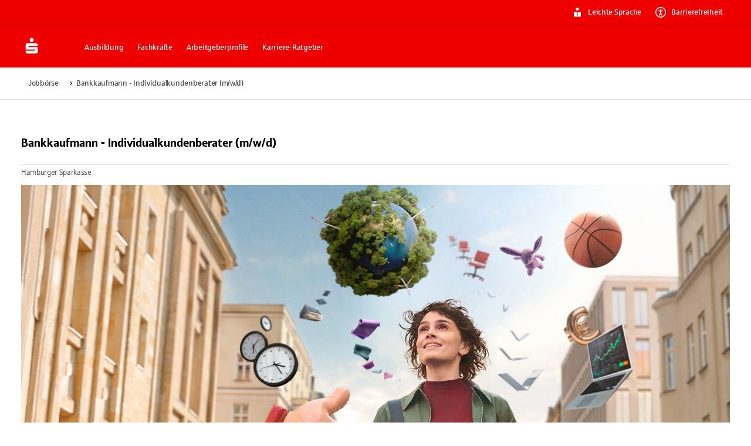

--- FILE ---
content_type: text/html; charset=utf-8
request_url: https://www.sparkasse.de/jobboerse/jobangebot/bankkauffrau-mann-als-individualkundenberater-senior-privatkundenberater-m-w-d-hamburger-sparkasse-156673.html
body_size: 35706
content:
<!DOCTYPE html><html lang="de"><head><meta charSet="utf-8" data-next-head=""/><meta name="viewport" content="width=device-width" data-next-head=""/><meta name="description" content="Hamburger Sparkasse sucht Sie als Bankkaufmann - Individualkundenberater (m/w/d). Alle Stellenangebote und Ausbildungen finden Sie in der Jobbörse der Sparkassen-Finanzgruppe." data-next-head=""/><meta property="og:updated_time" content="2025-09-29T10:05:22.527Z" data-next-head=""/><meta name="x:site_search_description" content="Werde Teil der Sparkassen-Finanzgruppe." data-next-head=""/><link rel="canonical" href="https://www.sparkasse.de/jobboerse/jobangebot/bankkauffrau-mann-als-individualkundenberater-senior-privatkundenberater-m-w-d-hamburger-sparkasse-156673.html" data-next-head=""/><meta property="og:url" content="https://www.sparkasse.de/jobboerse/jobangebot/bankkauffrau-mann-als-individualkundenberater-senior-privatkundenberater-m-w-d-hamburger-sparkasse-156673.html" data-next-head=""/><title data-next-head="">Bankkaufmann - Individualkundenberater (m/w/d) | Job in Hamburg | Hamburger Sparkasse</title><meta name="description" content="Werde Teil der Sparkassen-Finanzgruppe." data-next-head=""/><meta name="robots" content="index, follow" data-next-head=""/><meta property="og:title" content="Dein Job, deine Perspektiven." data-next-head=""/><meta property="og:description" content="Werde Teil der Sparkassen-Finanzgruppe." data-next-head=""/><meta property="og:locale" content="de_DE" data-next-head=""/><meta property="og:site_name" content="Sparkasse_de" data-next-head=""/><meta property="og:type" content="website" data-next-head=""/><link rel="apple-touch-icon" sizes="180x180" href="/apple-touch-icon.png"/><link rel="icon" type="image/png" sizes="32x32" href="/favicon-32x32.png"/><link rel="icon" type="image/png" sizes="16x16" href="/favicon-16x16.png"/><link rel="manifest" href="/site.webmanifest" crossorigin="use-credentials"/><link rel="mask-icon" href="/safari-pinned-tab.svg" color="#ee0000"/><meta name="theme-color" content="#ee0000"/><meta name="msapplication-TileColor" content="#da532c"/><link data-next-font="size-adjust" rel="preconnect" href="/" crossorigin="anonymous"/><link rel="preload" href="/_next/static/css/cf4df90a9b256512.css" as="style"/><meta name="sentry-trace" content="4887d278d99399149ffbb41d7644e860-6fa07a7c1b2b030a-1"/><meta name="baggage" content="sentry-environment=production,sentry-release=v58.2.0,sentry-public_key=fd2d7b0ae11398023c646ece2e2902c4,sentry-trace_id=4887d278d99399149ffbb41d7644e860,sentry-transaction=GET%20%2Fjobboerse%2Fjobangebot%2F%5Bslug%5D,sentry-sampled=true,sentry-sample_rand=0.10909342128914079,sentry-sample_rate=1"/><script type="application/ld+json" data-next-head="">{"@context":"https://schema.org","@type":"JobPosting","datePosted":"2025-12-22T08:35:19.000Z","description":"<p><strong>Wir suchen dich als</strong></p>\n\n<span>Individualkundenberater (m/w/d)</span>\n\n<p><strong>Überblick</strong></p>\n\n<div>\n<div>\n<p>Stadt: Hamburg &nbsp;&nbsp; &nbsp;&nbsp;&nbsp; &nbsp;&nbsp;&nbsp; &nbsp;&nbsp;&nbsp; &nbsp;&nbsp;&nbsp; &nbsp;<br />\nErfahrung: Berufserfahren&nbsp; &nbsp;</p>\n</div>\n\n<div>\n<p>unbefristet<br />\nVollzeit</p>\n</div>\n</div>\n\n\n<p>In unseren über 100 Filialen in Hamburg lieben und leben wir die Beratung unserer Kund:innen.&nbsp;Sei&nbsp;auch du dabei und werde Teil unseres Teams!<br />\n<br />\nAls Vertriebsmitarbeiter:in spielst du eine zentrale Rolle in der bedarfsgerechten und ganzheitlichen Beratung im gehobenen Privatkundenbereich. Wir sind überzeugt, dass erfolgreiche Beratung nicht nur lebensnah sondern auch liebenswert und partnerschaftlich sein sollte. Du suchst nach einer neuen Herausforderung in der Filiale - dann bist du bei uns genau richtig!</p>\n\n<br />\n<strong><span>Dein Job</span></strong>\n\n<ul>\n\t<li>Bedarfsorientierte Beratung deiner zugeordneten einkommensstarken&nbsp;Kund:innen&nbsp;im Bereich Vorsorge, Kredite, Bausparen, Einlagen und Wertpapiere&nbsp;mit dem&nbsp;besonderen&nbsp;Fokus auf dem Thema Vermögensaufbau und Vermögensanlage&nbsp;</li>\n\t<li>Identifizierung von Kundenbedürfnissen und Erarbeitung von Lösungsansätzen&nbsp;- auch für andere Themen innerhalb der Haspa</li>\n\t<li>Cross-Selling und Neukundengewinnung durch aktive Ansprache und Empfehlungsmanagement</li>\n\t<li>Übernahme der fachlichen Verantwortung für Spezialthemen innerhalb der&nbsp;Filiale/Region</li>\n\t<li>Entwicklung und Teilnahme an&nbsp;Kundenveranstaltungen&nbsp;gemeinsam im Filialteam</li>\n</ul>\n\n<strong><span>Dein Profil</span></strong>\n\n<ul>\n\t<li>Abgeschlossene&nbsp;Ausbildung Bankkaufmann / Bankkauffrau (m/w/d) idealerweise ergänzt um einen Bankfachwirt- oder Bachelorabschluss (oder eine vergleichbare Qualifikation)</li>\n\t<li>Mehrjährige Berufserfahrung in der Kundenberatung, vorzugsweise im Vorsorge- und Anlage-/Wertpapierbereich</li>\n\t<li>Gute Kenntnisse der erforderlichen aufsichtsrechtlichen Vorgaben und gesetzlichen Anforderungen</li>\n\t<li>Team-, ergebnisorientierte und selbstständige Arbeitsweise sowie eine hohe Serviceorientierung</li>\n\t<li>Lust deine Kund:innen&nbsp;bei der Entwicklung und Erreichung der Lebensziele zu unterstützen</li>\n</ul>\n\n<span>Deine Benefits</span>&nbsp;\n\n<ul>\n\t<li><strong>Flexible Urlaubsgestaltung:</strong> 30 Tage Urlaub + 24. und 31. 12. frei und die Möglichkeit zur individuellen Erhöhung des jährlichen Urlaubs auf 36 Tage&nbsp;</li>\n\t<li><strong>Vergütung:</strong> 13,66 Gehälter, variable Vergütung, vermögenswirksame Leistungen, weitere Sozialleistungen und Urlaubssparen&nbsp;</li>\n\t<li><strong>Unser Mindset:</strong> Vernetzung, Vertrauen, Verantwortung, Teamspirit, Duzkultur, gelebte Vielfalt</li>\n\t<li><strong>Weiterbildung:</strong> umfangreiche fachliche und methodische Trainings, Hospitationen, Mentoring&nbsp;</li>\n\t<li><strong>IT-Equipment: </strong>Apple Paket - iPad Pro mit Magic Key Tastatur, Apple Pencil und Apple Airpods (auch für die private Nutzung)&nbsp;</li>\n\t<li><strong>Mobilität:</strong> Attraktives Fahrradleasing, vergünstigtes Deutschland-Ticket</li>\n\t<li><strong>Weiteres:</strong> <a href=\"https://www.haspa.de/de/home/privatkunden/girokonto/haspajoker-premium.html?utm_source=google&amp;utm_medium=sea&amp;utm_content=brand&amp;utm_term=haspa%20joker%20premium&amp;utm_campaign=haspajoker-neukunden&amp;gclid=EAIaIQobChMIhc_jpJ_NgQMVAoJoCR1-AgsrEAAYASAAEgLkMvD_BwE\" target=\"_blank\" rel=\"noopener noreferrer\">HaspaJoker Premium</a> kostenlos, weitere Produkte mit Vergünstigungen, vielfältige Kunst-, Kultur- und Sportangebote</li>\n</ul>\n\n<p>Die komplette Übersicht über unsere vielfältigen Benefits findest du unter -&nbsp;<a href=\"https://www.haspa.de/de/home/unternehmen-haspa/karriere/fuer-berufserfahrene/BenefitsBerufserfahren.html\" target=\"_blank\" rel=\"noopener noreferrer\">Haspa Benefits</a></p>\n\nDas sind wir\n\n<p>Wir sind die Bank für alle Hamburger:innen und 1,5 Mio. Kund:innen schenken uns ihr Vertrauen. Unsere 4.400 Kolleg:innen bringen Menschen zusammen und helfen ihnen auch über Finanzfragen hinaus. Denn wir engagieren uns im Stadtteil in vielen gemeinnüt-zigen Initiativen und Einrichtungen - und machen Hamburg so noch lebenswerter.&nbsp;</p>\n\n\n<p>Bitte bewirb&nbsp;dich mit deiner aussagekräftigen Bewerbung inklusive deiner Gehaltsvorstellung und dem möglichen Eintrittsdatum in unserem Online-Portal.&nbsp;</p>\n\n<p>Fragen zu der ausgeschriebenen Position beantwortet&nbsp;dir gerne</p>\n\n<p><br />\n<strong>Matthias Kann<br />\nTelefon:&nbsp;0151 / 16852074<br />\nE-Mail matthias.kann@haspa.de</strong><br />\n<br />\nWeitere Informationen zur Haspa erhältst du unter&nbsp;<a href=\"http://www.haspa.de\" rel=\"noopener noreferrer\"><span><u>www.haspa.de</u></span></a></p>\n","employmentType":"full-time","hiringOrganization":{"@type":"Organization","name":"Hamburger Sparkasse","sameAs":"http://www.haspa.de","logo":"https://institute-logos.sparkasse.de/20050550.svg"},"industry":"Banking","jobLocation":{"@type":"Place","address":{"@type":"PostalAddress","streetAddress":"Dammtorstraße 1","addressLocality":"Hamburg","addressRegion":"Hamburg","postalCode":"20354","addressCountry":"DE"}},"occupationalCategory":"1221 Sales and Marketing Managers","salaryCurrency":"EUR","title":"Bankkaufmann - Individualkundenberater (m/w/d)","workHours":"40 hours per week"}</script><link rel="stylesheet" href="/_next/static/css/cf4df90a9b256512.css" data-n-g=""/><noscript data-n-css=""></noscript><script defer="" noModule="" src="/_next/static/chunks/polyfills-42372ed130431b0a.js"></script><script defer="" src="/_next/static/chunks/21557.8dbb52524c80d848.js"></script><script defer="" src="/_next/static/chunks/38659.d23ce5b727cf8e6b.js"></script><script defer="" src="/_next/static/chunks/58517.90fe2724e2b8331c.js"></script><script defer="" src="/_next/static/chunks/62636.b682aa2975cfc44e.js"></script><script defer="" src="/_next/static/chunks/80378.2f1316c4147be20d.js"></script><script defer="" src="/_next/static/chunks/18554.67fbb2d4c8609871.js"></script><script defer="" src="/_next/static/chunks/37963.341b1f832f028c65.js"></script><script defer="" src="/_next/static/chunks/42117.b7e92350fbd0fcd8.js"></script><script defer="" src="/_next/static/chunks/67171.3c55d7d7b3392ce9.js"></script><script defer="" src="/_next/static/chunks/98226.b69767dde83396c8.js"></script><script defer="" src="/_next/static/chunks/68854-739ea68f6d931db6.js"></script><script defer="" src="/_next/static/chunks/71165-6ba80a793581f7ac.js"></script><script defer="" src="/_next/static/chunks/55388-69ea80ee2fb8abdc.js"></script><script defer="" src="/_next/static/chunks/50471-19ec1780598862c8.js"></script><script defer="" src="/_next/static/chunks/14826-3d0d1a80b76c9205.js"></script><script defer="" src="/_next/static/chunks/39263-a277be4892dc19ce.js"></script><script defer="" src="/_next/static/chunks/39426.8dc587b131593214.js"></script><script defer="" src="/_next/static/chunks/6909.8a45431bdb8a1f58.js"></script><script defer="" src="/_next/static/chunks/68043-720cd557f6897c3b.js"></script><script defer="" src="/_next/static/chunks/76511.8db84f4c40de8718.js"></script><script defer="" src="/_next/static/chunks/62458.7bc884c891002cb5.js"></script><script defer="" src="/_next/static/chunks/6349.96168c888c436d95.js"></script><script defer="" src="/_next/static/chunks/73886.7bb12b8c8ca4d38f.js"></script><script defer="" src="/_next/static/chunks/32490.a24051df461aa695.js"></script><script defer="" src="/_next/static/chunks/97742.d2ec2557915a3af2.js"></script><script defer="" src="/_next/static/chunks/84812.51b6653a9d953d71.js"></script><script defer="" src="/_next/static/chunks/45453.3d8469e6d27258d0.js"></script><script defer="" src="/_next/static/chunks/67056.ef1ad8cd08f17ded.js"></script><script defer="" src="/_next/static/chunks/25889.1ac9011e424f84b8.js"></script><script defer="" src="/_next/static/chunks/73274-b831f5539e708ebc.js"></script><script defer="" src="/_next/static/chunks/21704.d07664be29316a0f.js"></script><script defer="" src="/_next/static/chunks/7872.a2c10209c0f70f61.js"></script><script src="/_next/static/chunks/webpack-ab42d1e22cef8e0d.js" defer=""></script><script src="/_next/static/chunks/framework-c8dfb5624b851eea.js" defer=""></script><script src="/_next/static/chunks/main-6828cb1b431c1643.js" defer=""></script><script src="/_next/static/chunks/pages/_app-cddd1756f30857de.js" defer=""></script><script src="/_next/static/chunks/42388-97b53040f64190ef.js" defer=""></script><script src="/_next/static/chunks/64811-7bfb274bf6d6624d.js" defer=""></script><script src="/_next/static/chunks/55076-2837a3130a2bb1d7.js" defer=""></script><script src="/_next/static/chunks/pages/jobboerse/jobangebot/%5Bslug%5D-0853465b971c241a.js" defer=""></script><script src="/_next/static/HXvYUfC-O8wkhnKVWX1AJ/_buildManifest.js" defer=""></script><script src="/_next/static/HXvYUfC-O8wkhnKVWX1AJ/_ssgManifest.js" defer=""></script><style id="__jsx-3634222567">:root{--font-sparkasse-regular:'sparkasseRegular', 'sparkasseRegular Fallback';--font-sparkasse-medium:'sparkasseMedium', 'sparkasseMedium Fallback';--font-sparkasse-light:'sparkasseLight', 'sparkasseLight Fallback';--font-sparkasse-serif:'sparkasseSerif', 'sparkasseSerif Fallback';--font-sparkasse-p1:'sparkasseP1', 'sparkasseP1 Fallback';--font-sparkasse-b1:'sparkasseB1', 'sparkasseB1 Fallback';--font-sparkasse-button:'sparkasseB1', 'sparkasseB1 Fallback';--font-sparkasse-body:'sparkasseP1', 'sparkasseP1 Fallback';--font-sparkasse-head:'sparkasseHead', 'sparkasseHead Fallback'}</style><style data-emotion="css-global 0"></style><style data-emotion="css-global 1fix1qe">#nprogress{pointer-events:none;}#nprogress .bar{background:#29d;position:fixed;z-index:1031;top:0;left:0;width:100%;height:2px;}#nprogress .peg{display:block;position:absolute;right:0px;width:100px;height:100%;box-shadow:0 0 10px #29d,0 0 5px #29d;opacity:1;-webkit-transform:rotate(3deg) translate(0px, -4px);-moz-transform:rotate(3deg) translate(0px, -4px);-ms-transform:rotate(3deg) translate(0px, -4px);transform:rotate(3deg) translate(0px, -4px);}#nprogress .spinner{display:block;position:fixed;z-index:1031;top:15px;right:15px;}#nprogress .spinner-icon{width:18px;height:18px;box-sizing:border-box;border:solid 2px transparent;border-top-color:#29d;border-left-color:#29d;border-radius:50%;-webkit-animation:nprogress-spinner 400ms linear infinite;animation:nprogress-spinner 400ms linear infinite;}.nprogress-custom-parent{overflow:hidden;position:relative;}.nprogress-custom-parent #nprogress .spinner{position:absolute;}.nprogress-custom-parent #nprogress .bar{position:absolute;}@-webkit-keyframes nprogress-spinner{0%{-webkit-transform:rotate(0deg);-moz-transform:rotate(0deg);-ms-transform:rotate(0deg);transform:rotate(0deg);}100%{-webkit-transform:rotate(360deg);-moz-transform:rotate(360deg);-ms-transform:rotate(360deg);transform:rotate(360deg);}}@keyframes nprogress-spinner{0%{-webkit-transform:rotate(0deg);-moz-transform:rotate(0deg);-ms-transform:rotate(0deg);transform:rotate(0deg);}100%{-webkit-transform:rotate(360deg);-moz-transform:rotate(360deg);-ms-transform:rotate(360deg);transform:rotate(360deg);}}</style><style data-emotion="css-global whocwz">html{-webkit-font-smoothing:antialiased;-moz-osx-font-smoothing:grayscale;box-sizing:border-box;-webkit-text-size-adjust:100%;}*,*::before,*::after{box-sizing:inherit;}strong,b{font-weight:700;}body{margin:0;color:#000000;font-size:16px;line-height:1.5;font-family:var(--font-sparkasse-p1, SparkasseWebLight, Sparkasse P1, Sparkasse Web);font-weight:400;letter-spacing:-0.02em;background-color:#FFFFFF;}@media (min-width:1440px){body{font-size:24px;}}@media print{body{background-color:#fff;}}body::backdrop{background-color:#FFFFFF;}cite{display:block;}cite::before{content:"„";}cite::after{content:"“";}a{color:inherit;-webkit-text-decoration:none;text-decoration:none;}[role=link]{cursor:pointer;}abbr{-webkit-text-decoration:underline dotted;text-decoration:underline dotted;text-decoration-thickness:1px;text-decoration-color:inherit;text-underline-offset:0.25em;}@-webkit-keyframes loadingDots{0%{opacity:1;-webkit-transform:scale(1.0);-moz-transform:scale(1.0);-ms-transform:scale(1.0);transform:scale(1.0);}70%{opacity:0.75;-webkit-transform:scale(0.5);-moz-transform:scale(0.5);-ms-transform:scale(0.5);transform:scale(0.5);}100%{opacity:1;-webkit-transform:scale(1.0);-moz-transform:scale(1.0);-ms-transform:scale(1.0);transform:scale(1.0);}}@keyframes loadingDots{0%{opacity:1;-webkit-transform:scale(1.0);-moz-transform:scale(1.0);-ms-transform:scale(1.0);transform:scale(1.0);}70%{opacity:0.75;-webkit-transform:scale(0.5);-moz-transform:scale(0.5);-ms-transform:scale(0.5);transform:scale(0.5);}100%{opacity:1;-webkit-transform:scale(1.0);-moz-transform:scale(1.0);-ms-transform:scale(1.0);transform:scale(1.0);}}</style><style data-emotion="css z2xinu 1hvx5z2 g20br8 30zjfb 69i1ev 9lu3bl 1f9h3fi 1a2mu2j 3bwphi 1l6e05h 1x0oy2e 1od10r1 bmf6zq zk9i78 1sy7hnt nc0z8p 5erjg2 es1z7x u4p24i 16a0ea1 nymjzb lohbdc 1w2xk7i 1dozhwt 8fj7kl 1q28y3p yjpbla cyn8h5 11abio2 1alebws 1y7j1cb 15obomd 1182bh7 tj33nj 79elbk 125rrcq tknu72 1fbqvzb 1agmcb3 nwr2hw 1sdy6iq ohugnc 1lb78cn nt4vka 1gq8qtu 1uq5gd5 j5005a wfz59k 1n8zbi8 j7qwjs k008qs x6duwg w83y09 1n4y6zp 53adav 2jssvq 1fmlj72 4j8xjw 1rdy7ye 65eide 1c2peky a9tf3y 1ri0owb eqde6o bsg7gp 15y55lh 1sl130h 12r2aun ur1szg 1t9nw8g xxwux 93roe8 xm9x0s 1j1k55y qyyzqw bi5yn7 16yz36u 19lgeh1 ynsczv khdyir nmld3 1wzbiug 1fsv7hc uk9rvv gz9d8e r75dkq 1n5khr6 qmnjxb s1gbd4 ty8jgw 1911sly dnbxbd yfjefy 4xig2p 1tngg0k 234da 1asy3ep 1ez3aeq jyygpn uttomq wdmu9m eejpnt 11tpdp9">.css-z2xinu{margin:0;font:inherit;line-height:inherit;letter-spacing:inherit;color:#EE0000;-webkit-text-decoration:underline;text-decoration:underline;text-decoration-color:var(--Link-underlineColor);--Link-underlineColor:rgba(238, 0, 0, 0.4);display:inline;text-decoration-thickness:1px!important;color:#D10000;text-decoration-color:inherit;text-underline-offset:0.25em;word-break:break-word;display:-webkit-box;display:-webkit-flex;display:-ms-flexbox;display:flex;-webkit-box-pack:center;-ms-flex-pack:center;-webkit-justify-content:center;justify-content:center;position:absolute;background:#FFFFFF;z-index:1111;margin-left:auto;margin-right:auto;left:0;right:0;text-align:center;padding:6px 18px 6px 18px;border-bottom-left-radius:6px;border-bottom-right-radius:6px;width:155px;opacity:0;pointer-events:none;}.css-z2xinu:hover{text-decoration-color:inherit;}.css-z2xinu[href^="tel:"]{text-decoration-thickness:1px;}.css-z2xinu:hover{color:#B60000;text-decoration-color:inherit;}.css-z2xinu:active{color:#B60000;text-decoration-color:inherit;}.css-z2xinu:focus-visible{color:#B60000;text-decoration-color:inherit;outline:#0047FF auto 2px;}.css-z2xinu.disabled,.css-z2xinu.disabled:hover,.css-z2xinu.disabled:active,.css-z2xinu.disabled:focus-visible{color:#949494;text-decoration-color:inherit;cursor:not-allowed;}@media (min-width:720px){.css-z2xinu{padding:9px 24px 9px 24px;width:194px;}}.css-z2xinu:focus{opacity:1;}.css-z2xinu:focus-visible{outline:none;pointer-events:auto;border-color:#0047FF;box-shadow:0 0 0 2px #0047FF;}.css-z2xinu:hover{-webkit-text-decoration:underline;text-decoration:underline;color:#292929;}.css-z2xinu:active{-webkit-text-decoration:underline;text-decoration:underline;color:#292929;}.css-1hvx5z2{margin:0;font-size:13px;line-height:1.385;font-family:var(--font-sparkasse-b1, SparkasseWeb, Sparkasse B1, Sparkasse Web);font-weight:400;text-transform:none;letter-spacing:-0.02em;font-family:Sparkasse Medium;color:#292929;word-break:break-word;-webkit-hyphens:auto;-moz-hyphens:auto;-ms-hyphens:auto;hyphens:auto;}@media (min-width:1440px){.css-1hvx5z2{font-size:16px;line-height:1.62;letter-spacing:-0.015em;}}body.if6 .css-1hvx5z2{color:#292929;}.css-g20br8{margin-left:0px;margin-right:0px;margin-top:0px;margin-bottom:0px;padding-left:0px;padding-right:0px;padding-top:0px;padding-bottom:0px;max-width:none;display:flow-root;background-color:#EE0000;color:#FFFFFF;}.css-30zjfb{margin-left:auto;margin-right:auto;margin-top:0px;margin-bottom:0px;padding-top:6px;padding-bottom:6px;max-width:1600px;-webkit-flex-direction:column;-ms-flex-direction:column;flex-direction:column;-webkit-box-pack:center;-ms-flex-pack:center;-webkit-justify-content:center;justify-content:center;width:100%;border-bottom:1px solid;border-bottom-color:#D10000;}@media (min-width:0px){.css-30zjfb{padding-left:18px;padding-right:18px;row-gap:18px;display:none;}}@media (min-width:720px){.css-30zjfb{padding-left:36px;padding-right:36px;row-gap:24px;}}@media (min-width:1080px){.css-30zjfb{padding-left:36px;padding-right:36px;row-gap:24px;display:-webkit-box;display:-webkit-flex;display:-ms-flexbox;display:flex;}}@media (min-width:1440px){.css-30zjfb{padding-left:90px;padding-right:90px;row-gap:48px;display:-webkit-box;display:-webkit-flex;display:-ms-flexbox;display:flex;}}.css-69i1ev{display:-webkit-box;display:-webkit-flex;display:-ms-flexbox;display:flex;-webkit-box-pack:justify;-webkit-justify-content:space-between;justify-content:space-between;-webkit-align-items:center;-webkit-box-align:center;-ms-flex-align:center;align-items:center;}.css-9lu3bl{display:-webkit-box;display:-webkit-flex;display:-ms-flexbox;display:flex;padding:0px;margin:0px;}@media (min-width:0px){.css-9lu3bl{gap:24px;}}@media (min-width:1440px){.css-9lu3bl{gap:30px;}}.css-1f9h3fi{-webkit-box-flex:1;-webkit-flex-grow:1;-ms-flex-positive:1;flex-grow:1;display:-webkit-box;display:-webkit-flex;display:-ms-flexbox;display:flex;-webkit-align-items:center;-webkit-box-align:center;-ms-flex-align:center;align-items:center;-webkit-box-pack:center;-ms-flex-pack:center;-webkit-justify-content:center;justify-content:center;}.css-1a2mu2j{display:-webkit-inline-box;display:-webkit-inline-flex;display:-ms-inline-flexbox;display:inline-flex;-webkit-align-items:center;-webkit-box-align:center;-ms-flex-align:center;align-items:center;-webkit-box-pack:center;-ms-flex-pack:center;-webkit-justify-content:center;justify-content:center;position:relative;box-sizing:border-box;-webkit-tap-highlight-color:transparent;background-color:transparent;outline:0;border:0;margin:0;border-radius:0;padding:0;cursor:pointer;-webkit-user-select:none;-moz-user-select:none;-ms-user-select:none;user-select:none;vertical-align:middle;-moz-appearance:none;-webkit-appearance:none;-webkit-text-decoration:none;text-decoration:none;color:inherit;font-size:13px;line-height:1.385;font-family:var(--font-sparkasse-b1, SparkasseWeb, Sparkasse B1, Sparkasse Web);font-weight:400;text-transform:none;letter-spacing:-0.02em;min-width:64px;padding:6px 16px;border:0;border-radius:6px;-webkit-transition:background-color 250ms cubic-bezier(0.4, 0, 0.2, 1) 0ms,box-shadow 250ms cubic-bezier(0.4, 0, 0.2, 1) 0ms,border-color 250ms cubic-bezier(0.4, 0, 0.2, 1) 0ms,color 250ms cubic-bezier(0.4, 0, 0.2, 1) 0ms;transition:background-color 250ms cubic-bezier(0.4, 0, 0.2, 1) 0ms,box-shadow 250ms cubic-bezier(0.4, 0, 0.2, 1) 0ms,border-color 250ms cubic-bezier(0.4, 0, 0.2, 1) 0ms,color 250ms cubic-bezier(0.4, 0, 0.2, 1) 0ms;--variant-textColor:#EE0000;--variant-outlinedColor:#EE0000;--variant-outlinedBorder:rgba(238, 0, 0, 0.5);--variant-containedColor:#FFFFFF;--variant-containedBg:#EE0000;box-shadow:none;-webkit-transition:background-color 250ms cubic-bezier(0.4, 0, 0.2, 1) 0ms,box-shadow 250ms cubic-bezier(0.4, 0, 0.2, 1) 0ms,border-color 250ms cubic-bezier(0.4, 0, 0.2, 1) 0ms;transition:background-color 250ms cubic-bezier(0.4, 0, 0.2, 1) 0ms,box-shadow 250ms cubic-bezier(0.4, 0, 0.2, 1) 0ms,border-color 250ms cubic-bezier(0.4, 0, 0.2, 1) 0ms;text-transform:none;border-width:0;background-color:#EE0000;color:#FFFFFF;box-shadow:inset 0px 0px 0px 1px #EE0000;padding-top:9px;padding-bottom:9px;padding-left:18px;padding-right:18px;border-radius:90px;}.css-1a2mu2j::-moz-focus-inner{border-style:none;}.css-1a2mu2j.Mui-disabled{pointer-events:none;cursor:default;}@media print{.css-1a2mu2j{-webkit-print-color-adjust:exact;color-adjust:exact;}}@media (min-width:1440px){.css-1a2mu2j{font-size:16px;line-height:1.62;letter-spacing:-0.015em;}}.css-1a2mu2j:hover{-webkit-text-decoration:none;text-decoration:none;}.css-1a2mu2j.Mui-disabled{color:rgba(0, 0, 0, 0.26);}@media (hover: hover){.css-1a2mu2j:hover{--variant-containedBg:#D10000;--variant-textBg:rgba(238, 0, 0, 0.04);--variant-outlinedBorder:#EE0000;--variant-outlinedBg:rgba(238, 0, 0, 0.04);}}.css-1a2mu2j:hover{box-shadow:none;}.css-1a2mu2j.Mui-focusVisible{box-shadow:none;}.css-1a2mu2j:active{box-shadow:none;}.css-1a2mu2j.Mui-disabled{box-shadow:none;}.css-1a2mu2j.MuiButton-loading{color:transparent;}.css-1a2mu2j.Mui-disabled[type="submit"][aria-disabled="true"]{pointer-events:auto;}.css-1a2mu2j.MuiButton-loading .MuiButton-counter{visibility:hidden;}.css-1a2mu2j .MuiButton-counter{border-radius:50%;display:inline-block;width:18px;height:18px;}@media (min-width:1440px){.css-1a2mu2j .MuiButton-counter{width:24px;height:24px;}}.css-1a2mu2j .MuiButton-startCounter{margin-right:9px;}@media (min-width:1440px){.css-1a2mu2j .MuiButton-startCounter{margin-right:12px;}}.css-1a2mu2j .MuiButton-endCounter{margin-left:9px;}@media (min-width:1440px){.css-1a2mu2j .MuiButton-endCounter{margin-left:12px;}}.css-1a2mu2j:focus-visible,.css-1a2mu2j.Mui-focusVisible{background-color:#EE0000;box-shadow:inset 0px 0px 0px 1px #EE0000;color:#FFFFFF;outline:2px solid #0047FF;outline-offset:2px;}.css-1a2mu2j:hover,.css-1a2mu2j.Mui-hover{background-color:#D10000;color:#FFFFFF;box-shadow:inset 0px 0px 0px 1px #D10000;}.css-1a2mu2j:active,.css-1a2mu2j.Mui-active{background-color:#B60000;color:#FFFFFF;box-shadow:inset 0px 0px 0px 1px #B60000;}.css-1a2mu2j:disabled,.css-1a2mu2j.Mui-disabled{background-color:#E3E3E3;color:#999999;box-shadow:inset 0px 0px 0px 1px #E3E3E3;}.css-1a2mu2j.MuiButton-loading{background-color:#B60000;color:transparent;box-shadow:inset 0px 0px 0px 1px #B60000;}.css-1a2mu2j.MuiButton-loading .MuiButton-loadingIndicator{color:#FFFFFF;}.css-1a2mu2j .MuiButton-counter{background:transparent;color:#FFFFFF;}.css-1a2mu2j,.if6 .css-1a2mu2j{color:#FFFFFF;}@media (min-width:1440px){.css-1a2mu2j{padding-top:12px;padding-bottom:12px;padding-left:24px;padding-right:24px;}}.css-1a2mu2j.MuiButton-root{padding-top:6px;padding-bottom:6px;padding-left:12px;padding-right:12px;border-radius:90px;text-decoration-skip-ink:auto;text-underline-offset:0.25em;-webkit-text-decoration:none;text-decoration:none;}@media (min-width:1440px){.css-1a2mu2j.MuiButton-root{padding-top:6px;padding-bottom:6px;padding-left:18px;padding-right:18px;}}.css-1a2mu2j.MuiButton-root:active,.css-1a2mu2j.MuiButton-root.Mui-active{-webkit-text-decoration:underline;text-decoration:underline;}.css-3bwphi{display:inherit;margin-right:8px;margin-left:-4px;margin-left:-2px;margin-right:9px;margin-left:0;}.css-3bwphi>*:nth-of-type(1){font-size:18px;}@media (min-width:1440px){.css-3bwphi{margin-right:12px;}}.css-3bwphi>*:nth-of-type(1){font-size:18px;}@media (min-width:1440px){.css-3bwphi>*:nth-of-type(1){font-size:24px;}}.css-1l6e05h{-webkit-user-select:none;-moz-user-select:none;-ms-user-select:none;user-select:none;width:1em;height:1em;display:inline-block;-webkit-flex-shrink:0;-ms-flex-negative:0;flex-shrink:0;-webkit-transition:fill 200ms cubic-bezier(0.4, 0, 0.2, 1) 0ms;transition:fill 200ms cubic-bezier(0.4, 0, 0.2, 1) 0ms;fill:currentColor;font-size:inherit;}.css-1x0oy2e{margin-left:0px;margin-right:0px;margin-top:0px;margin-bottom:0px;padding-left:0px;padding-right:0px;padding-top:0px;padding-bottom:0px;max-width:none;display:flow-root;position:-webkit-sticky;position:sticky;top:0;z-index:1110;background-color:#EE0000;color:#FFFFFF;}.css-1od10r1{margin-left:auto;margin-right:auto;margin-top:0px;margin-bottom:0px;padding-top:0px;padding-bottom:0px;max-width:1600px;display:-webkit-box;display:-webkit-flex;display:-ms-flexbox;display:flex;-webkit-flex-direction:row;-ms-flex-direction:row;flex-direction:row;-webkit-box-pack:justify;-webkit-justify-content:space-between;justify-content:space-between;-webkit-align-items:center;-webkit-box-align:center;-ms-flex-align:center;align-items:center;}@media (min-width:0px){.css-1od10r1{padding-left:18px;padding-right:18px;row-gap:18px;min-height:72px;}}@media (min-width:720px){.css-1od10r1{padding-left:36px;padding-right:36px;row-gap:24px;}}@media (min-width:1080px){.css-1od10r1{padding-left:36px;padding-right:36px;row-gap:24px;}}@media (min-width:1440px){.css-1od10r1{padding-left:90px;padding-right:90px;row-gap:48px;min-height:104px;}}.css-bmf6zq{display:-webkit-box;display:-webkit-flex;display:-ms-flexbox;display:flex;-webkit-flex-direction:row;-ms-flex-direction:row;flex-direction:row;-webkit-align-items:stretch;-webkit-box-align:stretch;-ms-flex-align:stretch;align-items:stretch;}@media (min-width:0px){.css-bmf6zq{-webkit-align-self:none;-ms-flex-item-align:none;align-self:none;}}@media (min-width:1440px){.css-bmf6zq{-webkit-align-self:stretch;-ms-flex-item-align:stretch;align-self:stretch;}}.css-zk9i78{display:-webkit-box;display:-webkit-flex;display:-ms-flexbox;display:flex;-webkit-align-items:center;-webkit-box-align:center;-ms-flex-align:center;align-items:center;}@media (min-width:0px){.css-zk9i78{width:auto;padding-top:0px;padding-bottom:0px;}}@media (min-width:1080px){.css-zk9i78{width:96px;}}@media (min-width:1440px){.css-zk9i78{width:300px;padding-top:9px;padding-bottom:9px;}}.css-1sy7hnt{margin:0;font:inherit;line-height:inherit;letter-spacing:inherit;color:#EE0000;-webkit-text-decoration:underline;text-decoration:underline;text-decoration-color:var(--Link-underlineColor);--Link-underlineColor:rgba(238, 0, 0, 0.4);display:inline;text-decoration-thickness:1px!important;color:#D10000;text-decoration-color:inherit;text-underline-offset:0.25em;word-break:break-word;height:100%;width:100%;}.css-1sy7hnt:hover{text-decoration-color:inherit;}.css-1sy7hnt[href^="tel:"]{text-decoration-thickness:1px;}.css-1sy7hnt:hover{color:#B60000;text-decoration-color:inherit;}.css-1sy7hnt:active{color:#B60000;text-decoration-color:inherit;}.css-1sy7hnt:focus-visible{color:#B60000;text-decoration-color:inherit;outline:#0047FF auto 2px;}.css-1sy7hnt.disabled,.css-1sy7hnt.disabled:hover,.css-1sy7hnt.disabled:active,.css-1sy7hnt.disabled:focus-visible{color:#949494;text-decoration-color:inherit;cursor:not-allowed;}@media (min-width:1440px){.css-1sy7hnt{background-image:url('/assets/jobboerse/tenant_header_logo.svg');background-repeat:no-repeat;-webkit-background-position:left;background-position:left;}}.css-1sy7hnt .MuiSvgIcon-root{font-size:36px;color:#FFFFFF;display:block;}@media (min-width:1440px){.css-1sy7hnt .MuiSvgIcon-root{display:none;}}@media (min-width:1440px){.css-1sy7hnt img{display:none;opacity:0;}}.css-nc0z8p{-webkit-user-select:none;-moz-user-select:none;-ms-user-select:none;user-select:none;width:1em;height:1em;display:inline-block;-webkit-flex-shrink:0;-ms-flex-negative:0;flex-shrink:0;-webkit-transition:fill 200ms cubic-bezier(0.4, 0, 0.2, 1) 0ms;transition:fill 200ms cubic-bezier(0.4, 0, 0.2, 1) 0ms;fill:currentColor;font-size:1.2857142857142856rem;font-size:inherit;}@media (min-width:0px){.css-5erjg2{display:none;}}@media (min-width:1080px){.css-5erjg2{display:-webkit-box;display:-webkit-flex;display:-ms-flexbox;display:flex;padding-top:3px;}}@media (min-width:1440px){.css-5erjg2{padding-top:20px;}}.css-es1z7x{display:-webkit-box;display:-webkit-flex;display:-ms-flexbox;display:flex;-webkit-flex-direction:row;-ms-flex-direction:row;flex-direction:row;margin:0px;padding:0px;-webkit-align-items:center;-webkit-box-align:center;-ms-flex-align:center;align-items:center;list-style:none;}@media (min-width:0px){.css-es1z7x{gap:6px;}}@media (min-width:1080px){.css-es1z7x{gap:9px;}}.css-u4p24i{display:-webkit-box;display:-webkit-flex;display:-ms-flexbox;display:flex;-webkit-flex-direction:row;-ms-flex-direction:row;flex-direction:row;-webkit-align-items:center;-webkit-box-align:center;-ms-flex-align:center;align-items:center;}@media (min-width:1080px){.css-16a0ea1{margin-right:36px;}}@media (min-width:0px){.css-16a0ea1 .MuiButtonBase-root{border-radius:36px;}}@media (min-width:720px){.css-16a0ea1 .MuiButtonBase-root{border-radius:36px;}}@media (min-width:1080px){.css-16a0ea1 .MuiButtonBase-root{font-size:24px;height:48px;width:48px;border-radius:48px;}}@media (min-width:1440px){.css-16a0ea1 .MuiButtonBase-root{font-size:24px;height:60px;width:60px;border-radius:60px;}}.css-16a0ea1 .MuiButtonBase-root:focus-visible{box-shadow:inset 0px 0px 0px 1px #0047FF;outline:2px solid #FFFFFF;outline-offset:-3px;color:#FFFFFF;}.css-16a0ea1 .MuiButtonBase-root:active{background:#B60000;}.css-nymjzb{display:none;}@media (min-width:1080px){.css-nymjzb{display:-webkit-box;display:-webkit-flex;display:-ms-flexbox;display:flex;}}.css-lohbdc{display:-webkit-box;display:-webkit-flex;display:-ms-flexbox;display:flex;}@media (min-width:1080px){.css-lohbdc{display:none;}}.css-1w2xk7i{margin-left:0px;margin-right:0px;margin-top:0px;margin-bottom:0px;padding-left:0px;padding-right:0px;padding-top:0px;padding-bottom:0px;max-width:none;display:flow-root;border-bottom:1px solid #E3E3E3;background-color:#FFFFFF;}.css-1dozhwt{margin-left:auto;margin-right:auto;margin-top:18px;margin-bottom:18px;padding-top:0px;padding-bottom:0px;max-width:1600px;display:-webkit-box;display:-webkit-flex;display:-ms-flexbox;display:flex;-webkit-flex-direction:row;-ms-flex-direction:row;flex-direction:row;}@media (min-width:0px){.css-1dozhwt{padding-left:18px;padding-right:18px;row-gap:18px;}}@media (min-width:720px){.css-1dozhwt{padding-left:36px;padding-right:36px;row-gap:24px;}}@media (min-width:1080px){.css-1dozhwt{padding-left:36px;padding-right:36px;row-gap:24px;}}@media (min-width:1440px){.css-1dozhwt{padding-left:90px;padding-right:90px;row-gap:48px;}}@media (max-width:719.95px){.css-1dozhwt{width:calc(100% - 2*18px);padding-inline:0px;overflow-x:auto;scrollbar-width:none;}.css-1dozhwt::-webkit-scrollbar{display:none;}}.css-8fj7kl{display:-webkit-box;display:-webkit-flex;display:-ms-flexbox;display:flex;-webkit-align-items:center;-webkit-box-align:center;-ms-flex-align:center;align-items:center;gap:12px;margin-left:12px;}@media (min-width:1440px){.css-8fj7kl{gap:18px;margin-left:18px;}}.css-1q28y3p{margin:0;font:inherit;line-height:inherit;letter-spacing:inherit;color:#EE0000;-webkit-text-decoration:underline;text-decoration:underline;text-decoration-color:var(--Link-underlineColor);--Link-underlineColor:rgba(238, 0, 0, 0.4);display:inline;text-decoration-thickness:1px!important;color:#D10000;text-decoration-color:inherit;text-underline-offset:0.25em;word-break:break-word;border-block:1px solid transparent;white-space:nowrap;-webkit-text-decoration:none;text-decoration:none;font-size:13px;line-height:1.38;font-family:var(--font-sparkasse-regular,SparkasseWeb,Sparkasse Regular,Sparkasse Web,sans-serif);font-weight:400;letter-spacing:-0.02em;color:#444444;}.css-1q28y3p:hover{text-decoration-color:inherit;}.css-1q28y3p[href^="tel:"]{text-decoration-thickness:1px;}.css-1q28y3p:hover{color:#B60000;text-decoration-color:inherit;}.css-1q28y3p:active{color:#B60000;text-decoration-color:inherit;}.css-1q28y3p:focus-visible{color:#B60000;text-decoration-color:inherit;outline:#0047FF auto 2px;}.css-1q28y3p.disabled,.css-1q28y3p.disabled:hover,.css-1q28y3p.disabled:active,.css-1q28y3p.disabled:focus-visible{color:#949494;text-decoration-color:inherit;cursor:not-allowed;}@media (min-width:1440px){.css-1q28y3p{font-size:16px;line-height:1.37;letter-spacing:-0.018em;}}.css-1q28y3p:hover{border-bottom-color:#444444;}body.if6 .css-1q28y3p{font:400 13px/138% SparkasseWeb,Helvetica,Arial,sans-serif;font-family:var(--font-sparkasse-regular,SparkasseWeb,Helvetica,Arial,sans-serif);font-size:13px;font-weight:400;line-height:1.38;letter-spacing:-0.02em;}@media (min-width:1440px){body.if6 .css-1q28y3p{font-size:16px;line-height:1.37;letter-spacing:-0.018em;}}.css-yjpbla{-webkit-user-select:none;-moz-user-select:none;-ms-user-select:none;user-select:none;width:1em;height:1em;display:inline-block;-webkit-flex-shrink:0;-ms-flex-negative:0;flex-shrink:0;-webkit-transition:fill 200ms cubic-bezier(0.4, 0, 0.2, 1) 0ms;transition:fill 200ms cubic-bezier(0.4, 0, 0.2, 1) 0ms;fill:currentColor;font-size:1.2857142857142856rem;}@media (min-width:0px){.css-yjpbla{font-size:18px;}}@media (min-width:1440px){.css-yjpbla{font-size:24px;}}.css-cyn8h5{margin-left:auto;margin-right:auto;padding-top:0px;padding-bottom:0px;max-width:1600px;display:-webkit-box;display:-webkit-flex;display:-ms-flexbox;display:flex;-webkit-flex-direction:column;-ms-flex-direction:column;flex-direction:column;}@media (min-width:0px){.css-cyn8h5{margin-top:48px;margin-bottom:48px;padding-left:18px;padding-right:18px;row-gap:18px;}}@media (min-width:720px){.css-cyn8h5{margin-top:48px;margin-bottom:48px;padding-left:36px;padding-right:36px;row-gap:24px;}}@media (min-width:1080px){.css-cyn8h5{margin-top:60px;margin-bottom:60px;padding-left:36px;padding-right:36px;row-gap:24px;}}@media (min-width:1440px){.css-cyn8h5{margin-top:90px;margin-bottom:90px;padding-left:90px;padding-right:90px;row-gap:48px;}}.css-11abio2{--Grid-columns:12;--Grid-columnSpacing:0px;--Grid-rowSpacing:0px;-webkit-flex-direction:row;-ms-flex-direction:row;flex-direction:row;min-width:0;box-sizing:border-box;display:-webkit-box;display:-webkit-flex;display:-ms-flexbox;display:flex;-webkit-box-flex-wrap:wrap;-webkit-flex-wrap:wrap;-ms-flex-wrap:wrap;flex-wrap:wrap;gap:var(--Grid-rowSpacing) var(--Grid-columnSpacing);-webkit-box-pack:center;-ms-flex-pack:center;-webkit-justify-content:center;justify-content:center;}.css-11abio2 >*{--Grid-parent-columns:12;}.css-11abio2 >*{--Grid-parent-columnSpacing:0px;}.css-11abio2 >*{--Grid-parent-rowSpacing:0px;}.css-1alebws{-webkit-box-flex:0;-webkit-flex-grow:0;-ms-flex-positive:0;flex-grow:0;-webkit-flex-basis:auto;-ms-flex-preferred-size:auto;flex-basis:auto;width:calc(100% * 12 / var(--Grid-parent-columns) - (var(--Grid-parent-columns) - 12) * (var(--Grid-parent-columnSpacing) / var(--Grid-parent-columns)));min-width:0;box-sizing:border-box;margin-bottom:6px;}.css-1y7j1cb{margin:0;font-size:20px;line-height:1.3;font-family:var(--font-sparkasse-head,Sparkasse Head,Sparkasse Regular,Sparkasse Web,sans-serif);font-weight:700;letter-spacing:0;display:block;margin-bottom:24px;color:#000000;word-break:break-word;-webkit-hyphens:auto;-moz-hyphens:auto;-ms-hyphens:auto;hyphens:auto;}@media (min-width:1440px){.css-1y7j1cb{font-size:42px;line-height:1.14;}}body.if6 .css-1y7j1cb{font:700 20px/130% SparkasseWeb,Helvetica,Arial,sans-serif;font-family:var(--font-sparkasse-head,SparkasseWeb,Helvetica,Arial,sans-serif);font-size:20px;font-weight:700;line-height:1.3;letter-spacing:0;}@media (min-width:1440px){body.if6 .css-1y7j1cb{font-size:42px;line-height:1.14;}}body.if6 .css-1y7j1cb{color:#000000;margin-bottom:24px;}.css-15obomd{margin:0;-webkit-flex-shrink:0;-ms-flex-negative:0;flex-shrink:0;border-width:0;border-style:solid;border-color:#E3E3E3;border-bottom-width:thin;border-color:#E3E3E3;grid-column:span 12;}.css-15obomd:before,.css-15obomd:after{border-color:#EE0000;border-block-start-width:1px;}.css-15obomd .MuiDivider-wrapper{border:1px solid;border-color:#EE0000;border-radius:100%;min-width:48px;min-height:48px;display:-webkit-box;display:-webkit-flex;display:-ms-flexbox;display:flex;-webkit-align-items:center;-webkit-box-align:center;-ms-flex-align:center;align-items:center;-webkit-box-pack:center;-ms-flex-pack:center;-webkit-justify-content:center;justify-content:center;}@media (min-width:1440px){.css-15obomd .MuiDivider-wrapper{min-width:90px;min-height:90px;}}.css-1182bh7{margin:0;font-size:13px;line-height:1.44;font-family:var(--font-sparkasse-light, SparkasseWebLight, Sparkasse Light, Sparkasse Web);font-weight:400;letter-spacing:-0.025em;margin-top:12px;color:#444444;word-break:break-word;-webkit-hyphens:auto;-moz-hyphens:auto;-ms-hyphens:auto;hyphens:auto;}@media (min-width:1440px){.css-1182bh7{font-size:18px;letter-spacing:-0.02em;}}body.if6 .css-1182bh7{font:400 13px/144% SparkasseWeb,Helvetica,Arial,sans-serif;font-family:var(--font-sparkasse-light,SparkasseWebLight,Helvetica,Arial,sans-serif);font-size:13px;font-weight:400;line-height:1.44;letter-spacing:-0.025em;}@media (min-width:1440px){body.if6 .css-1182bh7{font-size:18px;letter-spacing:-0.02em;}}body.if6 .css-1182bh7{color:#444444;margin-top:12px;}.css-tj33nj{-webkit-box-flex:0;-webkit-flex-grow:0;-ms-flex-positive:0;flex-grow:0;-webkit-flex-basis:auto;-ms-flex-preferred-size:auto;flex-basis:auto;width:calc(100% * 12 / var(--Grid-parent-columns) - (var(--Grid-parent-columns) - 12) * (var(--Grid-parent-columnSpacing) / var(--Grid-parent-columns)));min-width:0;box-sizing:border-box;margin-bottom:36px;}@media (min-width:1440px){.css-tj33nj{-webkit-box-flex:0;-webkit-flex-grow:0;-ms-flex-positive:0;flex-grow:0;-webkit-flex-basis:auto;-ms-flex-preferred-size:auto;flex-basis:auto;width:calc(100% * 8 / var(--Grid-parent-columns) - (var(--Grid-parent-columns) - 8) * (var(--Grid-parent-columnSpacing) / var(--Grid-parent-columns)));}}.css-79elbk{position:relative;}.css-125rrcq{--Grid-columns:12;--Grid-columnSpacing:0px;--Grid-rowSpacing:0px;-webkit-flex-direction:row;-ms-flex-direction:row;flex-direction:row;min-width:0;box-sizing:border-box;display:-webkit-box;display:-webkit-flex;display:-ms-flexbox;display:flex;-webkit-box-flex-wrap:wrap;-webkit-flex-wrap:wrap;-ms-flex-wrap:wrap;flex-wrap:wrap;gap:var(--Grid-rowSpacing) var(--Grid-columnSpacing);-webkit-box-flex-wrap:nowrap;-webkit-flex-wrap:nowrap;-ms-flex-wrap:nowrap;flex-wrap:nowrap;-webkit-flex-direction:row;-ms-flex-direction:row;flex-direction:row;overflow:scroll hidden;scroll-snap-type:x mandatory;scrollbar-width:none;aspect-ratio:16/9;}.css-125rrcq >*{--Grid-parent-columns:12;}.css-125rrcq >*{--Grid-parent-columnSpacing:0px;}.css-125rrcq >*{--Grid-parent-rowSpacing:0px;}.css-125rrcq::-webkit-scrollbar{height:0;}.css-125rrcq img{width:100%;height:100%;object-fit:contain;}.css-tknu72{-webkit-box-flex:0;-webkit-flex-grow:0;-ms-flex-positive:0;flex-grow:0;-webkit-flex-basis:auto;-ms-flex-preferred-size:auto;flex-basis:auto;width:calc(100% * 12 / var(--Grid-parent-columns) - (var(--Grid-parent-columns) - 12) * (var(--Grid-parent-columnSpacing) / var(--Grid-parent-columns)));min-width:0;box-sizing:border-box;-webkit-flex-shrink:0;-ms-flex-negative:0;flex-shrink:0;scroll-snap-align:start;}.css-1fbqvzb{margin-top:9px;display:-webkit-box;display:-webkit-flex;display:-ms-flexbox;display:flex;width:100%;-webkit-align-items:center;-webkit-box-align:center;-ms-flex-align:center;align-items:center;-webkit-box-pack:center;-ms-flex-pack:center;-webkit-justify-content:center;justify-content:center;}@media (min-width:1080px){.css-1fbqvzb{margin-top:18px;}}.css-1agmcb3{border-radius:3px;background:#EE0000;width:30px;height:3px;margin-right:9px;}@media (min-width:1080px){.css-1agmcb3{width:60px;height:6px;}}.css-1agmcb3:hover{background-color:#D10000;cursor:pointer;}.css-1agmcb3:active{background-color:#B60000;}.css-nwr2hw{border-radius:3px;background:#BEBEBE;width:30px;height:3px;margin-right:9px;}@media (min-width:1080px){.css-nwr2hw{width:60px;height:6px;}}.css-nwr2hw:hover{background-color:#D10000;cursor:pointer;}.css-nwr2hw:active{background-color:#B60000;}.css-1sdy6iq{display:-webkit-box;display:-webkit-flex;display:-ms-flexbox;display:flex;-webkit-flex-direction:column;-ms-flex-direction:column;flex-direction:column;margin-top:18px;-webkit-box-pack:justify;-webkit-justify-content:space-between;justify-content:space-between;}@media (min-width:0px){.css-1sdy6iq{-webkit-flex-direction:column;-ms-flex-direction:column;flex-direction:column;}.css-1sdy6iq>:not(style):not(style){margin:0;}.css-1sdy6iq>:not(style)~:not(style){margin-top:36px;}}@media (min-width:720px){.css-1sdy6iq{-webkit-flex-direction:row;-ms-flex-direction:row;flex-direction:row;}.css-1sdy6iq>:not(style):not(style){margin:0;}.css-1sdy6iq>:not(style)~:not(style){margin-left:36px;}}.css-ohugnc{display:-webkit-box;display:-webkit-flex;display:-ms-flexbox;display:flex;-webkit-flex-direction:column;-ms-flex-direction:column;flex-direction:column;-webkit-align-items:start;-webkit-box-align:start;-ms-flex-align:start;align-items:start;}.css-1lb78cn{display:-webkit-box;display:-webkit-flex;display:-ms-flexbox;display:flex;-webkit-flex-direction:column;-ms-flex-direction:column;flex-direction:column;}@media (min-width:0px){.css-1lb78cn{-webkit-flex-direction:column;-ms-flex-direction:column;flex-direction:column;}.css-1lb78cn>:not(style):not(style){margin:0;}.css-1lb78cn>:not(style)~:not(style){margin-top:18px;}}@media (min-width:720px){.css-1lb78cn{-webkit-flex-direction:row;-ms-flex-direction:row;flex-direction:row;}.css-1lb78cn>:not(style):not(style){margin:0;}.css-1lb78cn>:not(style)~:not(style){margin-left:24px;}}.css-nt4vka{display:-webkit-inline-box;display:-webkit-inline-flex;display:-ms-inline-flexbox;display:inline-flex;-webkit-align-items:center;-webkit-box-align:center;-ms-flex-align:center;align-items:center;-webkit-box-pack:center;-ms-flex-pack:center;-webkit-justify-content:center;justify-content:center;position:relative;box-sizing:border-box;-webkit-tap-highlight-color:transparent;background-color:transparent;outline:0;border:0;margin:0;border-radius:0;padding:0;cursor:pointer;-webkit-user-select:none;-moz-user-select:none;-ms-user-select:none;user-select:none;vertical-align:middle;-moz-appearance:none;-webkit-appearance:none;-webkit-text-decoration:none;text-decoration:none;color:inherit;font-size:13px;line-height:1.385;font-family:var(--font-sparkasse-b1, SparkasseWeb, Sparkasse B1, Sparkasse Web);font-weight:400;text-transform:none;letter-spacing:-0.02em;min-width:64px;padding:6px 16px;border:0;border-radius:6px;-webkit-transition:background-color 250ms cubic-bezier(0.4, 0, 0.2, 1) 0ms,box-shadow 250ms cubic-bezier(0.4, 0, 0.2, 1) 0ms,border-color 250ms cubic-bezier(0.4, 0, 0.2, 1) 0ms,color 250ms cubic-bezier(0.4, 0, 0.2, 1) 0ms;transition:background-color 250ms cubic-bezier(0.4, 0, 0.2, 1) 0ms,box-shadow 250ms cubic-bezier(0.4, 0, 0.2, 1) 0ms,border-color 250ms cubic-bezier(0.4, 0, 0.2, 1) 0ms,color 250ms cubic-bezier(0.4, 0, 0.2, 1) 0ms;padding:6px 8px;color:var(--variant-textColor);background-color:var(--variant-textBg);--variant-textColor:#EE0000;--variant-outlinedColor:#EE0000;--variant-outlinedBorder:rgba(238, 0, 0, 0.5);--variant-containedColor:#FFFFFF;--variant-containedBg:#EE0000;box-shadow:none;-webkit-transition:background-color 250ms cubic-bezier(0.4, 0, 0.2, 1) 0ms,box-shadow 250ms cubic-bezier(0.4, 0, 0.2, 1) 0ms,border-color 250ms cubic-bezier(0.4, 0, 0.2, 1) 0ms;transition:background-color 250ms cubic-bezier(0.4, 0, 0.2, 1) 0ms,box-shadow 250ms cubic-bezier(0.4, 0, 0.2, 1) 0ms,border-color 250ms cubic-bezier(0.4, 0, 0.2, 1) 0ms;text-transform:none;border-width:0;background-color:#EE0000;color:#FFFFFF;box-shadow:inset 0px 0px 0px 1px #EE0000;padding-top:12px;padding-bottom:12px;padding-left:36px;padding-right:36px;border-radius:90px;}.css-nt4vka::-moz-focus-inner{border-style:none;}.css-nt4vka.Mui-disabled{pointer-events:none;cursor:default;}@media print{.css-nt4vka{-webkit-print-color-adjust:exact;color-adjust:exact;}}@media (min-width:1440px){.css-nt4vka{font-size:16px;line-height:1.62;letter-spacing:-0.015em;}}.css-nt4vka:hover{-webkit-text-decoration:none;text-decoration:none;}.css-nt4vka.Mui-disabled{color:rgba(0, 0, 0, 0.26);}@media (hover: hover){.css-nt4vka:hover{--variant-containedBg:#D10000;--variant-textBg:rgba(238, 0, 0, 0.04);--variant-outlinedBorder:#EE0000;--variant-outlinedBg:rgba(238, 0, 0, 0.04);}}.css-nt4vka:hover{box-shadow:none;}.css-nt4vka.Mui-focusVisible{box-shadow:none;}.css-nt4vka:active{box-shadow:none;}.css-nt4vka.Mui-disabled{box-shadow:none;}.css-nt4vka.MuiButton-loading{color:transparent;}.css-nt4vka.Mui-disabled[type="submit"][aria-disabled="true"]{pointer-events:auto;}.css-nt4vka.MuiButton-loading .MuiButton-counter{visibility:hidden;}.css-nt4vka .MuiButton-counter{border-radius:50%;display:inline-block;width:18px;height:18px;}@media (min-width:1440px){.css-nt4vka .MuiButton-counter{width:24px;height:24px;}}.css-nt4vka .MuiButton-startCounter{margin-right:9px;}@media (min-width:1440px){.css-nt4vka .MuiButton-startCounter{margin-right:12px;}}.css-nt4vka .MuiButton-endCounter{margin-left:9px;}@media (min-width:1440px){.css-nt4vka .MuiButton-endCounter{margin-left:12px;}}.css-nt4vka:focus-visible,.css-nt4vka.Mui-focusVisible{background-color:#EE0000;box-shadow:inset 0px 0px 0px 1px #EE0000;color:#FFFFFF;outline:2px solid #0047FF;outline-offset:2px;}.css-nt4vka:hover,.css-nt4vka.Mui-hover{background-color:#D10000;color:#FFFFFF;box-shadow:inset 0px 0px 0px 1px #D10000;}.css-nt4vka:active,.css-nt4vka.Mui-active{background-color:#B60000;color:#FFFFFF;box-shadow:inset 0px 0px 0px 1px #B60000;}.css-nt4vka:disabled,.css-nt4vka.Mui-disabled{background-color:#E3E3E3;color:#999999;box-shadow:inset 0px 0px 0px 1px #E3E3E3;}.css-nt4vka.MuiButton-loading{background-color:#B60000;color:transparent;box-shadow:inset 0px 0px 0px 1px #B60000;}.css-nt4vka.MuiButton-loading .MuiButton-loadingIndicator{color:#FFFFFF;}.css-nt4vka .MuiButton-counter{background:transparent;color:#FFFFFF;}.css-nt4vka,.if6 .css-nt4vka{color:#FFFFFF;}@media (min-width:1440px){.css-nt4vka{padding-top:18px;padding-bottom:18px;padding-left:48px;padding-right:48px;}}.css-1gq8qtu{display:inherit;margin-right:-4px;margin-left:8px;margin-left:9px;margin-right:0;}.css-1gq8qtu>*:nth-of-type(1){font-size:20px;}@media (min-width:1440px){.css-1gq8qtu{margin-left:12px;}}.css-1gq8qtu>*:nth-of-type(1){font-size:18px;}@media (min-width:1440px){.css-1gq8qtu>*:nth-of-type(1){font-size:24px;}}.css-1uq5gd5{-webkit-user-select:none;-moz-user-select:none;-ms-user-select:none;user-select:none;width:1em;height:1em;display:inline-block;-webkit-flex-shrink:0;-ms-flex-negative:0;flex-shrink:0;-webkit-transition:fill 200ms cubic-bezier(0.4, 0, 0.2, 1) 0ms;transition:fill 200ms cubic-bezier(0.4, 0, 0.2, 1) 0ms;fill:currentColor;font-size:1.2857142857142856rem;}.css-j5005a{-webkit-box-flex:0;-webkit-flex-grow:0;-ms-flex-positive:0;flex-grow:0;-webkit-flex-basis:auto;-ms-flex-preferred-size:auto;flex-basis:auto;width:calc(100% * 12 / var(--Grid-parent-columns) - (var(--Grid-parent-columns) - 12) * (var(--Grid-parent-columnSpacing) / var(--Grid-parent-columns)));min-width:0;box-sizing:border-box;}.css-wfz59k{position:relative;padding:24px 0;}.css-wfz59k:before{content:"";background-color:#F5F5F5;display:block;position:absolute;top:0;height:100%;width:100vw;left:50%;right:50%;margin-left:-50vw;margin-right:-50vw;}.css-1n8zbi8{-webkit-box-flex:0;-webkit-flex-grow:0;-ms-flex-positive:0;flex-grow:0;-webkit-flex-basis:auto;-ms-flex-preferred-size:auto;flex-basis:auto;width:calc(100% * 12 / var(--Grid-parent-columns) - (var(--Grid-parent-columns) - 12) * (var(--Grid-parent-columnSpacing) / var(--Grid-parent-columns)));min-width:0;box-sizing:border-box;position:relative;display:-webkit-box;display:-webkit-flex;display:-ms-flexbox;display:flex;}@media (min-width:0px){.css-1n8zbi8{-webkit-flex-direction:column;-ms-flex-direction:column;flex-direction:column;gap:9px;}}@media (min-width:1440px){.css-1n8zbi8{-webkit-box-pack:space-evenly;-ms-flex-pack:space-evenly;-webkit-justify-content:space-evenly;justify-content:space-evenly;-webkit-flex-direction:row;-ms-flex-direction:row;flex-direction:row;gap:0px;}}.css-j7qwjs{display:-webkit-box;display:-webkit-flex;display:-ms-flexbox;display:flex;-webkit-flex-direction:column;-ms-flex-direction:column;flex-direction:column;}.css-k008qs{display:-webkit-box;display:-webkit-flex;display:-ms-flexbox;display:flex;}.css-x6duwg{color:#EE0000;width:30px;display:-webkit-inline-box;display:-webkit-inline-flex;display:-ms-inline-flexbox;display:inline-flex;-webkit-align-items:center;-webkit-box-align:center;-ms-flex-align:center;align-items:center;margin-top:-1px;}.css-w83y09{margin:0;font-size:13px;line-height:1.38;font-family:var(--font-sparkasse-regular,SparkasseWeb,Sparkasse Regular,Sparkasse Web,sans-serif);font-weight:400;letter-spacing:-0.02em;display:-webkit-inline-box;display:-webkit-inline-flex;display:-ms-inline-flexbox;display:inline-flex;color:#EE0000;word-break:break-word;-webkit-hyphens:auto;-moz-hyphens:auto;-ms-hyphens:auto;hyphens:auto;}@media (min-width:1440px){.css-w83y09{font-size:16px;line-height:1.37;letter-spacing:-0.018em;}}body.if6 .css-w83y09{font:400 13px/138% SparkasseWeb,Helvetica,Arial,sans-serif;font-family:var(--font-sparkasse-regular,SparkasseWeb,Helvetica,Arial,sans-serif);font-size:13px;font-weight:400;line-height:1.38;letter-spacing:-0.02em;}@media (min-width:1440px){body.if6 .css-w83y09{font-size:16px;line-height:1.37;letter-spacing:-0.018em;}}body.if6 .css-w83y09{color:#EE0000;}.css-1n4y6zp{margin:0;font-size:13px;line-height:1.44;font-family:var(--font-sparkasse-light, SparkasseWebLight, Sparkasse Light, Sparkasse Web);font-weight:400;letter-spacing:-0.025em;color:#444444;word-break:break-word;-webkit-hyphens:auto;-moz-hyphens:auto;-ms-hyphens:auto;hyphens:auto;margin-left:30px;}@media (min-width:1440px){.css-1n4y6zp{font-size:18px;letter-spacing:-0.02em;}}body.if6 .css-1n4y6zp{font:400 13px/144% SparkasseWeb,Helvetica,Arial,sans-serif;font-family:var(--font-sparkasse-light,SparkasseWebLight,Helvetica,Arial,sans-serif);font-size:13px;font-weight:400;line-height:1.44;letter-spacing:-0.025em;}@media (min-width:1440px){body.if6 .css-1n4y6zp{font-size:18px;letter-spacing:-0.02em;}}body.if6 .css-1n4y6zp{color:#444444;}@media (min-width:0px){.css-53adav{margin-top:18px;margin-bottom:18px;}}@media (min-width:720px){.css-53adav{margin-top:24px;margin-bottom:24px;}}@media (min-width:1080px){.css-53adav{margin-top:24px;margin-bottom:24px;}}@media (min-width:1440px){.css-53adav{margin-top:48px;margin-bottom:48px;}}.css-2jssvq{-webkit-box-flex:0;-webkit-flex-grow:0;-ms-flex-positive:0;flex-grow:0;-webkit-flex-basis:auto;-ms-flex-preferred-size:auto;flex-basis:auto;width:calc(100% * 12 / var(--Grid-parent-columns) - (var(--Grid-parent-columns) - 12) * (var(--Grid-parent-columnSpacing) / var(--Grid-parent-columns)));min-width:0;box-sizing:border-box;}@media (min-width:1440px){.css-2jssvq{-webkit-box-flex:0;-webkit-flex-grow:0;-ms-flex-positive:0;flex-grow:0;-webkit-flex-basis:auto;-ms-flex-preferred-size:auto;flex-basis:auto;width:calc(100% * 8 / var(--Grid-parent-columns) - (var(--Grid-parent-columns) - 8) * (var(--Grid-parent-columnSpacing) / var(--Grid-parent-columns)));}}.css-1fmlj72{max-width:800px;margin:0 auto;}@media (min-width:0px){.css-4j8xjw{margin-left:18px;margin-right:18px;}}@media (min-width:720px){.css-4j8xjw{margin-left:18px;margin-right:18px;}}@media (min-width:1080px){.css-4j8xjw{margin-left:18px;margin-right:18px;}}@media (min-width:1440px){.css-4j8xjw{margin-left:24px;margin-right:24px;}}.css-1rdy7ye{margin:0;font-size:16px;line-height:1.5;font-family:var(--font-sparkasse-p1, SparkasseWebLight, Sparkasse P1, Sparkasse Web);font-weight:400;letter-spacing:-0.02em;color:#444444;word-break:break-word;-webkit-hyphens:auto;-moz-hyphens:auto;-ms-hyphens:auto;hyphens:auto;}@media (min-width:1440px){.css-1rdy7ye{font-size:24px;}}body.if6 .css-1rdy7ye{color:#444444;}@media (min-width:0px){.css-1rdy7ye ul{padding-left:24px;}}@media (min-width:1440px){.css-1rdy7ye ul{padding-left:48px;margin-bottom:72px;}}@media (min-width:0px){.css-1rdy7ye li{margin-bottom:12px;padding-left:12px;}}@media (min-width:1440px){.css-1rdy7ye li{margin-bottom:18px;padding-left:18px;}}.css-1rdy7ye li::marker{color:#000000;}@media (min-width:1440px){.css-1rdy7ye li::marker{font-size:125%;}}@media (min-width:0px){.css-65eide{margin-top:48px;margin-bottom:48px;}}@media (min-width:720px){.css-65eide{margin-top:48px;margin-bottom:48px;}}@media (min-width:1080px){.css-65eide{margin-top:60px;margin-bottom:60px;}}@media (min-width:1440px){.css-65eide{margin-top:90px;margin-bottom:90px;}}.css-1c2peky{position:relative;padding:24px 0;}.css-1c2peky:before{content:"";position:absolute;top:0;height:100%;width:100vw;left:50%;right:50%;margin-left:-50vw;margin-right:-50vw;}@media (min-width:0px){.css-1c2peky:before{display:none;}}@media (min-width:1440px){.css-1c2peky:before{background-color:#F5F5F5;display:block;}}.css-a9tf3y{--Grid-columns:12;--Grid-columnSpacing:0px;--Grid-rowSpacing:0px;-webkit-flex-direction:row;-ms-flex-direction:row;flex-direction:row;min-width:0;box-sizing:border-box;display:-webkit-box;display:-webkit-flex;display:-ms-flexbox;display:flex;-webkit-box-flex-wrap:wrap;-webkit-flex-wrap:wrap;-ms-flex-wrap:wrap;flex-wrap:wrap;gap:var(--Grid-rowSpacing) var(--Grid-columnSpacing);-webkit-box-pack:center;-ms-flex-pack:center;-webkit-justify-content:center;justify-content:center;position:relative;}.css-a9tf3y >*{--Grid-parent-columns:12;}.css-a9tf3y >*{--Grid-parent-columnSpacing:0px;}.css-a9tf3y >*{--Grid-parent-rowSpacing:0px;}.css-1ri0owb{-webkit-box-flex:0;-webkit-flex-grow:0;-ms-flex-positive:0;flex-grow:0;-webkit-flex-basis:auto;-ms-flex-preferred-size:auto;flex-basis:auto;width:calc(100% * 12 / var(--Grid-parent-columns) - (var(--Grid-parent-columns) - 12) * (var(--Grid-parent-columnSpacing) / var(--Grid-parent-columns)));min-width:0;box-sizing:border-box;}@media (min-width:1080px){.css-1ri0owb{-webkit-box-flex:0;-webkit-flex-grow:0;-ms-flex-positive:0;flex-grow:0;-webkit-flex-basis:auto;-ms-flex-preferred-size:auto;flex-basis:auto;width:calc(100% * 10 / var(--Grid-parent-columns) - (var(--Grid-parent-columns) - 10) * (var(--Grid-parent-columnSpacing) / var(--Grid-parent-columns)));}}@media (min-width:1440px){.css-1ri0owb{-webkit-box-flex:0;-webkit-flex-grow:0;-ms-flex-positive:0;flex-grow:0;-webkit-flex-basis:auto;-ms-flex-preferred-size:auto;flex-basis:auto;width:calc(100% * 8 / var(--Grid-parent-columns) - (var(--Grid-parent-columns) - 8) * (var(--Grid-parent-columnSpacing) / var(--Grid-parent-columns)));}}.css-eqde6o{display:-webkit-box;display:-webkit-flex;display:-ms-flexbox;display:flex;-webkit-flex-direction:row-reverse;-ms-flex-direction:row-reverse;flex-direction:row-reverse;-webkit-align-items:center;-webkit-box-align:center;-ms-flex-align:center;align-items:center;-webkit-box-pack:justify;-webkit-justify-content:space-between;justify-content:space-between;width:100%;}@media (min-width:0px){.css-eqde6o{margin-bottom:24px;min-height:60px;}}@media (min-width:720px){.css-eqde6o{min-height:90px;}}@media (min-width:1080px){.css-eqde6o{margin-bottom:12px;min-height:120px;}}.css-eqde6o img{height:auto;}@media (min-width:0px){.css-eqde6o img{max-width:140px;}}@media (min-width:720px){.css-eqde6o img{max-width:200px;}}@media (min-width:1080px){.css-eqde6o img{max-width:260px;}}.css-bsg7gp{display:-webkit-inline-box;display:-webkit-inline-flex;display:-ms-inline-flexbox;display:inline-flex;-webkit-align-items:center;-webkit-box-align:center;-ms-flex-align:center;align-items:center;-webkit-box-pack:center;-ms-flex-pack:center;-webkit-justify-content:center;justify-content:center;position:relative;box-sizing:border-box;-webkit-tap-highlight-color:transparent;background-color:transparent;outline:0;border:0;margin:0;border-radius:0;padding:0;cursor:pointer;-webkit-user-select:none;-moz-user-select:none;-ms-user-select:none;user-select:none;vertical-align:middle;-moz-appearance:none;-webkit-appearance:none;-webkit-text-decoration:none;text-decoration:none;color:inherit;font-size:13px;line-height:1.385;font-family:var(--font-sparkasse-b1, SparkasseWeb, Sparkasse B1, Sparkasse Web);font-weight:400;text-transform:none;letter-spacing:-0.02em;min-width:64px;padding:6px 16px;border:0;border-radius:6px;-webkit-transition:background-color 250ms cubic-bezier(0.4, 0, 0.2, 1) 0ms,box-shadow 250ms cubic-bezier(0.4, 0, 0.2, 1) 0ms,border-color 250ms cubic-bezier(0.4, 0, 0.2, 1) 0ms,color 250ms cubic-bezier(0.4, 0, 0.2, 1) 0ms;transition:background-color 250ms cubic-bezier(0.4, 0, 0.2, 1) 0ms,box-shadow 250ms cubic-bezier(0.4, 0, 0.2, 1) 0ms,border-color 250ms cubic-bezier(0.4, 0, 0.2, 1) 0ms,color 250ms cubic-bezier(0.4, 0, 0.2, 1) 0ms;--variant-textColor:#BEBEBE;--variant-outlinedColor:#BEBEBE;--variant-outlinedBorder:rgba(190, 190, 190, 0.5);--variant-containedColor:#FFFFFF;--variant-containedBg:#BEBEBE;box-shadow:none;-webkit-transition:background-color 250ms cubic-bezier(0.4, 0, 0.2, 1) 0ms,box-shadow 250ms cubic-bezier(0.4, 0, 0.2, 1) 0ms,border-color 250ms cubic-bezier(0.4, 0, 0.2, 1) 0ms;transition:background-color 250ms cubic-bezier(0.4, 0, 0.2, 1) 0ms,box-shadow 250ms cubic-bezier(0.4, 0, 0.2, 1) 0ms,border-color 250ms cubic-bezier(0.4, 0, 0.2, 1) 0ms;text-transform:none;border-width:0;background-color:transparent;color:#292929;box-shadow:inset 0px 0px 0px 1px #565656;padding-top:12px;padding-bottom:12px;padding-left:36px;padding-right:36px;border-radius:90px;white-space:nowrap;font-weight:700;}.css-bsg7gp::-moz-focus-inner{border-style:none;}.css-bsg7gp.Mui-disabled{pointer-events:none;cursor:default;}@media print{.css-bsg7gp{-webkit-print-color-adjust:exact;color-adjust:exact;}}@media (min-width:1440px){.css-bsg7gp{font-size:16px;line-height:1.62;letter-spacing:-0.015em;}}.css-bsg7gp:hover{-webkit-text-decoration:none;text-decoration:none;}.css-bsg7gp.Mui-disabled{color:rgba(0, 0, 0, 0.26);}@media (hover: hover){.css-bsg7gp:hover{--variant-containedBg:#292929;--variant-textBg:rgba(190, 190, 190, 0.04);--variant-outlinedBorder:#BEBEBE;--variant-outlinedBg:rgba(190, 190, 190, 0.04);}}.css-bsg7gp:hover{box-shadow:none;}.css-bsg7gp.Mui-focusVisible{box-shadow:none;}.css-bsg7gp:active{box-shadow:none;}.css-bsg7gp.Mui-disabled{box-shadow:none;}.css-bsg7gp.MuiButton-loading{color:transparent;}.css-bsg7gp.Mui-disabled[type="submit"][aria-disabled="true"]{pointer-events:auto;}.css-bsg7gp.MuiButton-loading .MuiButton-counter{visibility:hidden;}.css-bsg7gp .MuiButton-counter{border-radius:50%;display:inline-block;width:18px;height:18px;}@media (min-width:1440px){.css-bsg7gp .MuiButton-counter{width:24px;height:24px;}}.css-bsg7gp .MuiButton-startCounter{margin-right:9px;}@media (min-width:1440px){.css-bsg7gp .MuiButton-startCounter{margin-right:12px;}}.css-bsg7gp .MuiButton-endCounter{margin-left:9px;}@media (min-width:1440px){.css-bsg7gp .MuiButton-endCounter{margin-left:12px;}}.css-bsg7gp:focus-visible,.css-bsg7gp.Mui-focusVisible{background-color:transparent;box-shadow:inset 0px 0px 0px 1px #565656;color:#292929;outline:2px solid #0047FF;outline-offset:2px;}.css-bsg7gp:hover,.css-bsg7gp.Mui-hover{background-color:#00000008;color:#222222;box-shadow:inset 0px 0px 0px 1px #444444;}.css-bsg7gp:active,.css-bsg7gp.Mui-active{background-color:#0000000F;color:#000000;box-shadow:inset 0px 0px 0px 1px #292929;}.css-bsg7gp:disabled,.css-bsg7gp.Mui-disabled{background-color:transparent;color:#949494;box-shadow:inset 0px 0px 0px 1px #949494;}.css-bsg7gp.MuiButton-loading{background-color:#0000000F;color:transparent;box-shadow:inset 0px 0px 0px 1px #292929;}.css-bsg7gp.MuiButton-loading .MuiButton-loadingIndicator{color:#000000;}.css-bsg7gp .MuiButton-counter{background:#292929;color:#FFFFFF;}@media (min-width:1440px){.css-bsg7gp{padding-top:18px;padding-bottom:18px;padding-left:48px;padding-right:48px;}}@media (min-width:1440px){.css-bsg7gp{background-color:#F5F5F5;}}.css-15y55lh{display:-webkit-box;display:-webkit-flex;display:-ms-flexbox;display:flex;-webkit-align-items:center;-webkit-box-align:center;-ms-flex-align:center;align-items:center;-webkit-flex:1 1 auto;-ms-flex:1 1 auto;flex:1 1 auto;}@media (min-width:0px){.css-15y55lh{margin-bottom:24px;-webkit-flex-direction:column;-ms-flex-direction:column;flex-direction:column;}}@media (min-width:1080px){.css-15y55lh{-webkit-flex-direction:row;-ms-flex-direction:row;flex-direction:row;}}@media (min-width:1440px){.css-15y55lh{margin-bottom:36px;}}.css-1sl130h{border-radius:50%;overflow:hidden;position:relative;-webkit-flex:0 0 auto;-ms-flex:0 0 auto;flex:0 0 auto;}@media (min-width:0px){.css-1sl130h{margin-bottom:24px;}}@media (min-width:1080px){.css-1sl130h{margin-right:24px;margin-bottom:0px;}}@media (min-width:1440px){.css-1sl130h{margin-right:36px;}}.css-1sl130h img{display:block;max-width:100%;height:200px;width:200px;}.css-12r2aun{position:relative;display:-webkit-box;display:-webkit-flex;display:-ms-flexbox;display:flex;-webkit-align-items:center;-webkit-box-align:center;-ms-flex-align:center;align-items:center;-webkit-box-pack:center;-ms-flex-pack:center;-webkit-justify-content:center;justify-content:center;-webkit-flex-shrink:0;-ms-flex-negative:0;flex-shrink:0;width:40px;height:40px;font-family:var(--font-sparkasse-regular, SparkasseWeb, Sparkasse Regular, Sparkasse Web);font-size:1.0714285714285714rem;line-height:1;border-radius:50%;overflow:hidden;-webkit-user-select:none;-moz-user-select:none;-ms-user-select:none;user-select:none;color:#FFFFFF;background-color:#BEBEBE;color:#FFFFFF;background-color:#EE0000;top:50%;left:50%;position:absolute;-webkit-transform:translate(-50%, -50%);-moz-transform:translate(-50%, -50%);-ms-transform:translate(-50%, -50%);transform:translate(-50%, -50%);border:1px solid #FFFFFF;box-shadow:0px 2px 3px 0px rgba(86,86,86,0.1);}@media (min-width:0px){.css-12r2aun{width:36px;height:36px;}}@media (min-width:1440px){.css-12r2aun{width:50px;height:50px;}}.css-ur1szg{display:-webkit-box;display:-webkit-flex;display:-ms-flexbox;display:flex;-webkit-flex-direction:column;-ms-flex-direction:column;flex-direction:column;-webkit-flex:1 1 auto;-ms-flex:1 1 auto;flex:1 1 auto;}.css-1t9nw8g{margin:0;font-size:14px;line-height:1.29;font-family:var(--font-sparkasse-medium, SparkasseWebMedium, Sparkasse Medium, Sparkasse Web);font-weight:500;letter-spacing:-0.02em;display:block;margin-bottom:12px;color:#000000;word-break:break-word;-webkit-hyphens:auto;-moz-hyphens:auto;-ms-hyphens:auto;hyphens:auto;}@media (min-width:1440px){.css-1t9nw8g{font-size:20px;line-height:1.3;letter-spacing:-0.025em;}}body.if6 .css-1t9nw8g{color:#000000;margin-bottom:12px;}.css-xxwux{display:-webkit-box;display:-webkit-flex;display:-ms-flexbox;display:flex;-webkit-flex:1 1 auto;-ms-flex:1 1 auto;flex:1 1 auto;}.css-93roe8{-webkit-flex:1 1 50%;-ms-flex:1 1 50%;flex:1 1 50%;margin-right:0px;}.css-xm9x0s{margin:0;font-size:13px;line-height:1.385;font-family:var(--font-sparkasse-b1, SparkasseWeb, Sparkasse B1, Sparkasse Web);font-weight:400;text-transform:none;letter-spacing:-0.02em;color:#EE0000;word-break:break-word;-webkit-hyphens:auto;-moz-hyphens:auto;-ms-hyphens:auto;hyphens:auto;}@media (min-width:1440px){.css-xm9x0s{font-size:16px;line-height:1.62;letter-spacing:-0.015em;}}body.if6 .css-xm9x0s{color:#EE0000;}.css-1j1k55y{margin:0;font-size:13px;line-height:1.44;font-family:var(--font-sparkasse-light, SparkasseWebLight, Sparkasse Light, Sparkasse Web);font-weight:400;letter-spacing:-0.025em;color:#444444;word-break:break-word;-webkit-hyphens:auto;-moz-hyphens:auto;-ms-hyphens:auto;hyphens:auto;}@media (min-width:1440px){.css-1j1k55y{font-size:18px;letter-spacing:-0.02em;}}body.if6 .css-1j1k55y{font:400 13px/144% SparkasseWeb,Helvetica,Arial,sans-serif;font-family:var(--font-sparkasse-light,SparkasseWebLight,Helvetica,Arial,sans-serif);font-size:13px;font-weight:400;line-height:1.44;letter-spacing:-0.025em;}@media (min-width:1440px){body.if6 .css-1j1k55y{font-size:18px;letter-spacing:-0.02em;}}body.if6 .css-1j1k55y{color:#444444;}.css-qyyzqw{background-color:#FFFFFF;margin-bottom:36px;}.css-bi5yn7{padding-top:0px;padding-bottom:0px;padding-left:0px;padding-right:0px;margin:0px;width:100%;list-style:none;}@media (min-width:0px){.css-bi5yn7{grid-column:span 12;}}@media (min-width:720px){.css-bi5yn7{grid-column:span 12;}}@media (min-width:1080px){.css-bi5yn7{grid-column:span 12;}}@media (min-width:1440px){.css-bi5yn7{grid-column:span 12;}}.css-16yz36u{display:grid;grid-template-columns:repeat(12, 1fr);row-gap:0px;-webkit-column-gap:0px;column-gap:0px;cursor:pointer;line-height:1;}.css-16yz36u:focus-visible{box-shadow:inset 0px 0px 0px 5px #D10000;outline:3px solid white;outline-offset:-3px;}button.css-16yz36u{background-color:transparent;border:none;padding:0px;width:100%;}.css-16yz36u,.if6 .css-16yz36u{-webkit-text-decoration:none;text-decoration:none;pointer-events:auto;}.css-19lgeh1{display:-webkit-box;display:-webkit-flex;display:-ms-flexbox;display:flex;min-width:0;max-width:100%;}@media (min-width:0px){.css-19lgeh1{grid-column:span 12;padding-top:18px;padding-bottom:18px;padding-left:18px;padding-right:18px;gap:12px;}}@media (min-width:720px){.css-19lgeh1{grid-column:span 12;padding-top:18px;padding-bottom:18px;padding-left:18px;padding-right:18px;}}@media (min-width:1080px){.css-19lgeh1{grid-column:span 12;padding-top:18px;padding-bottom:18px;padding-left:18px;padding-right:18px;gap:24px;}}@media (min-width:1440px){.css-19lgeh1{grid-column:span 12;padding-top:24px;padding-bottom:24px;padding-left:24px;padding-right:24px;gap:24px;}}.css-ynsczv{-webkit-user-select:none;-moz-user-select:none;-ms-user-select:none;user-select:none;width:1em;height:1em;display:inline-block;-webkit-flex-shrink:0;-ms-flex-negative:0;flex-shrink:0;-webkit-transition:fill 200ms cubic-bezier(0.4, 0, 0.2, 1) 0ms;transition:fill 200ms cubic-bezier(0.4, 0, 0.2, 1) 0ms;fill:currentColor;font-size:inherit;color:#000000;vertical-align:text-top;font-size:18px;}@media (min-width:1440px){.css-ynsczv{font-size:24px;}}.css-khdyir{margin:0;font-size:13px;line-height:1.385;font-family:var(--font-sparkasse-b1, SparkasseWeb, Sparkasse B1, Sparkasse Web);font-weight:400;text-transform:none;letter-spacing:-0.02em;font-weight:600;color:#000000;word-break:break-word;-webkit-hyphens:auto;-moz-hyphens:auto;-ms-hyphens:auto;hyphens:auto;-webkit-align-self:center;-ms-flex-item-align:center;align-self:center;white-space:nowrap;overflow:hidden;text-overflow:ellipsis;}@media (min-width:1440px){.css-khdyir{font-size:16px;line-height:1.62;letter-spacing:-0.015em;}}body.if6 .css-khdyir{color:#000000;}.css-nmld3{-webkit-user-select:none;-moz-user-select:none;-ms-user-select:none;user-select:none;width:1em;height:1em;display:inline-block;-webkit-flex-shrink:0;-ms-flex-negative:0;flex-shrink:0;-webkit-transition:fill 200ms cubic-bezier(0.4, 0, 0.2, 1) 0ms;transition:fill 200ms cubic-bezier(0.4, 0, 0.2, 1) 0ms;fill:currentColor;font-size:inherit;color:#000000;vertical-align:text-top;font-size:18px;margin-left:auto;}@media (min-width:1440px){.css-nmld3{font-size:24px;}}.css-1wzbiug{display:-webkit-box;display:-webkit-flex;display:-ms-flexbox;display:flex;gap:12px;-webkit-box-pack:center;-ms-flex-pack:center;-webkit-justify-content:center;justify-content:center;margin-bottom:12px;}.css-1fsv7hc{margin:0;font-family:var(--font-sparkasse-serif, SparkasseWeb, Sparkasse Serif, Sparkasse Web);font-size:15px;font-weight:400;line-height:1.33;letter-spacing:-0.02em;display:block;word-break:break-word;-webkit-hyphens:auto;-moz-hyphens:auto;-ms-hyphens:auto;hyphens:auto;}@media (min-width:1440px){.css-1fsv7hc{font-size:20px;line-height:1.4;letter-spacing:-0.018em;}}@media (min-width:0px){.css-uk9rvv{margin-top:18px;margin-bottom:18px;}}@media (min-width:720px){.css-uk9rvv{margin-top:18px;margin-bottom:18px;}}@media (min-width:1080px){.css-uk9rvv{margin-top:18px;margin-bottom:18px;}}@media (min-width:1440px){.css-uk9rvv{margin-top:24px;margin-bottom:24px;}}.css-gz9d8e{margin-left:0px;margin-right:0px;margin-top:0px;margin-bottom:0px;padding-left:0px;padding-right:0px;padding-top:0px;padding-bottom:0px;max-width:none;display:flow-root;background-color:#292929;}.css-r75dkq{--Grid-columns:12;--Grid-columnSpacing:0px;--Grid-rowSpacing:0px;-webkit-flex-direction:row;-ms-flex-direction:row;flex-direction:row;min-width:0;box-sizing:border-box;display:-webkit-box;display:-webkit-flex;display:-ms-flexbox;display:flex;-webkit-box-flex-wrap:wrap;-webkit-flex-wrap:wrap;-ms-flex-wrap:wrap;flex-wrap:wrap;gap:var(--Grid-rowSpacing) var(--Grid-columnSpacing);-webkit-box-pack:justify;-webkit-justify-content:space-between;justify-content:space-between;-webkit-align-items:center;-webkit-box-align:center;-ms-flex-align:center;align-items:center;}.css-r75dkq >*{--Grid-parent-columns:12;}.css-r75dkq >*{--Grid-parent-columnSpacing:0px;}.css-r75dkq >*{--Grid-parent-rowSpacing:0px;}.css-1n5khr6{min-width:0;box-sizing:border-box;}.css-qmnjxb{display:-webkit-box;display:-webkit-flex;display:-ms-flexbox;display:flex;-webkit-flex-direction:row;-ms-flex-direction:row;flex-direction:row;padding-left:0px;max-width:100%;-webkit-box-flex-wrap:wrap;-webkit-flex-wrap:wrap;-ms-flex-wrap:wrap;flex-wrap:wrap;-webkit-box-pack:center;-ms-flex-pack:center;-webkit-justify-content:center;justify-content:center;}@media (min-width:0px){.css-qmnjxb>:not(style):not(style){margin:0;}.css-qmnjxb>:not(style)~:not(style){margin-left:6px;}}@media (min-width:1440px){.css-qmnjxb>:not(style):not(style){margin:0;}.css-qmnjxb>:not(style)~:not(style){margin-left:9px;}}@media (min-width:0px){.css-qmnjxb{row-gap:6px;}}@media (min-width:1440px){.css-qmnjxb{row-gap:9px;}}.css-s1gbd4{display:-webkit-inline-box;display:-webkit-inline-flex;display:-ms-inline-flexbox;display:inline-flex;-webkit-align-items:center;-webkit-box-align:center;-ms-flex-align:center;align-items:center;-webkit-box-pack:center;-ms-flex-pack:center;-webkit-justify-content:center;justify-content:center;position:relative;box-sizing:border-box;-webkit-tap-highlight-color:transparent;background-color:transparent;outline:0;border:0;margin:0;border-radius:0;padding:0;cursor:pointer;-webkit-user-select:none;-moz-user-select:none;-ms-user-select:none;user-select:none;vertical-align:middle;-moz-appearance:none;-webkit-appearance:none;-webkit-text-decoration:none;text-decoration:none;color:inherit;text-align:center;-webkit-flex:0 0 auto;-ms-flex:0 0 auto;flex:0 0 auto;font-size:1.2857142857142856rem;padding:8px;border-radius:50%;color:#FFFFFF;-webkit-transition:background-color 150ms cubic-bezier(0.4, 0, 0.2, 1) 0ms;transition:background-color 150ms cubic-bezier(0.4, 0, 0.2, 1) 0ms;padding:5px;font-size:0.9642857142857142rem;padding:0;background-color:transparent;color:#F0F0F0;box-shadow:inset 0px 0px 0px 1px transparent;width:36px;height:36px;}.css-s1gbd4::-moz-focus-inner{border-style:none;}.css-s1gbd4.Mui-disabled{pointer-events:none;cursor:default;}@media print{.css-s1gbd4{-webkit-print-color-adjust:exact;color-adjust:exact;}}.css-s1gbd4.Mui-disabled{background-color:transparent;color:rgba(0, 0, 0, 0.26);}.css-s1gbd4.MuiIconButton-loading{color:transparent;}.css-s1gbd4:focus-visible,.css-s1gbd4.Mui-focusVisible{background-color:transparent;box-shadow:inset 0px 0px 0px 1px #88ACFF;color:#F0F0F0;outline:2px solid #0047FF;outline-offset:2px;}.css-s1gbd4:hover,.css-s1gbd4.Mui-hover{background-color:#FFFFFF08;color:#F5F5F5;box-shadow:inset 0px 0px 0px 1px #FFFFFF08;}.css-s1gbd4:active,.css-s1gbd4.Mui-active{background-color:#FFFFFF0F;color:#FFFFFF;box-shadow:inset 0px 0px 0px 1px #FFFFFF0F;}.css-s1gbd4:disabled,.css-s1gbd4.Mui-disabled{background-color:#FFFFFF0F;color:#949494;box-shadow:inset 0px 0px 0px 1px #FFFFFF0F;}.css-s1gbd4.MuiButton-loading{background-color:#FFFFFF0F;color:transparent;box-shadow:inset 0px 0px 0px 1px #FFFFFF0F;}.css-s1gbd4.MuiButton-loading .MuiButton-loadingIndicator{color:#FFFFFF;}.css-s1gbd4 .MuiButton-counter{background:#292929;color:#FFFFFF;}.css-s1gbd4 .MuiSvgIcon-root{font-size:18px;}@media (min-width:1440px){.css-s1gbd4 .MuiSvgIcon-root{font-size:24px;}}@media (min-width:1440px){.css-s1gbd4{width:50px;height:50px;}}.css-ty8jgw{border:0px solid;clip:rect(0 0 0 0);height:1px;margin:-1px;overflow:hidden;padding:0px;position:absolute;white-space:nowrap;width:1px;}.css-1911sly{display:grid;grid-template-columns:repeat(12, 1fr);}@media (min-width:0px){.css-1911sly{row-gap:18px;-webkit-column-gap:18px;column-gap:18px;}}@media (min-width:720px){.css-1911sly{row-gap:24px;-webkit-column-gap:24px;column-gap:24px;}}@media (min-width:1080px){.css-1911sly{row-gap:24px;-webkit-column-gap:24px;column-gap:24px;}}@media (min-width:1440px){.css-1911sly{row-gap:48px;-webkit-column-gap:48px;column-gap:48px;}}.css-dnbxbd{padding-top:0px;padding-bottom:0px;padding-left:0px;padding-right:0px;margin:0px;width:100%;list-style:none;}@media (min-width:0px){.css-dnbxbd{grid-column:span 12;}}@media (min-width:720px){.css-dnbxbd{grid-column:span 12;}}@media (min-width:1080px){.css-dnbxbd{grid-column:span 4;}}@media (min-width:1440px){.css-dnbxbd{grid-column:span 4;}}.css-yfjefy{margin:0;font-size:13px;line-height:1.38;font-family:var(--font-sparkasse-regular,SparkasseWeb,Sparkasse Regular,Sparkasse Web,sans-serif);font-weight:400;letter-spacing:-0.02em;display:block;color:#BEBEBE;word-break:break-word;-webkit-hyphens:auto;-moz-hyphens:auto;-ms-hyphens:auto;hyphens:auto;}@media (min-width:1440px){.css-yfjefy{font-size:16px;line-height:1.37;letter-spacing:-0.018em;}}body.if6 .css-yfjefy{font:400 13px/138% SparkasseWeb,Helvetica,Arial,sans-serif;font-family:var(--font-sparkasse-regular,SparkasseWeb,Helvetica,Arial,sans-serif);font-size:13px;font-weight:400;line-height:1.38;letter-spacing:-0.02em;}@media (min-width:1440px){body.if6 .css-yfjefy{font-size:16px;line-height:1.37;letter-spacing:-0.018em;}}@media (min-width:0px){.css-yfjefy{margin-top:18px;margin-bottom:18px;margin-left:18px;margin-right:18px;}}@media (min-width:720px){.css-yfjefy{margin-top:18px;margin-bottom:18px;margin-left:18px;margin-right:18px;}}@media (min-width:1080px){.css-yfjefy{margin-top:18px;margin-bottom:18px;margin-left:18px;margin-right:18px;}}@media (min-width:1440px){.css-yfjefy{margin-top:24px;margin-bottom:24px;margin-left:24px;margin-right:24px;}}body.if6 .css-yfjefy{color:#BEBEBE;}@media (min-width:0px){body.if6 .css-yfjefy{margin-top:18px;margin-bottom:18px;margin-left:18px;margin-right:18px;}}@media (min-width:720px){body.if6 .css-yfjefy{margin-top:18px;margin-bottom:18px;margin-left:18px;margin-right:18px;}}@media (min-width:1080px){body.if6 .css-yfjefy{margin-top:18px;margin-bottom:18px;margin-left:18px;margin-right:18px;}}@media (min-width:1440px){body.if6 .css-yfjefy{margin-top:24px;margin-bottom:24px;margin-left:24px;margin-right:24px;}}.css-yfjefy:first-child,body.if6 .css-yfjefy:first-child{margin-top:0px;}.css-yfjefy:last-child,body.if6 .css-yfjefy:last-child{margin-bottom:0px;}.css-4xig2p{margin:0;-webkit-flex-shrink:0;-ms-flex-negative:0;flex-shrink:0;border-width:0;border-style:solid;border-color:#444444;border-bottom-width:thin;border-color:#444444;grid-column:span 12;}.css-4xig2p:before,.css-4xig2p:after{border-color:#EE0000;border-block-start-width:1px;}.css-4xig2p .MuiDivider-wrapper{border:1px solid;border-color:#EE0000;border-radius:100%;min-width:48px;min-height:48px;display:-webkit-box;display:-webkit-flex;display:-ms-flexbox;display:flex;-webkit-align-items:center;-webkit-box-align:center;-ms-flex-align:center;align-items:center;-webkit-box-pack:center;-ms-flex-pack:center;-webkit-justify-content:center;justify-content:center;}@media (min-width:1440px){.css-4xig2p .MuiDivider-wrapper{min-width:90px;min-height:90px;}}.css-1tngg0k{margin:0;font-size:13px;line-height:1.385;font-family:var(--font-sparkasse-b1, SparkasseWeb, Sparkasse B1, Sparkasse Web);font-weight:400;text-transform:none;letter-spacing:-0.02em;font-weight:600;color:#FFFFFF;word-break:break-word;-webkit-hyphens:auto;-moz-hyphens:auto;-ms-hyphens:auto;hyphens:auto;-webkit-align-self:center;-ms-flex-item-align:center;align-self:center;white-space:nowrap;overflow:hidden;text-overflow:ellipsis;}@media (min-width:1440px){.css-1tngg0k{font-size:16px;line-height:1.62;letter-spacing:-0.015em;}}body.if6 .css-1tngg0k{color:#FFFFFF;}.css-234da{-webkit-user-select:none;-moz-user-select:none;-ms-user-select:none;user-select:none;width:1em;height:1em;display:inline-block;-webkit-flex-shrink:0;-ms-flex-negative:0;flex-shrink:0;-webkit-transition:fill 200ms cubic-bezier(0.4, 0, 0.2, 1) 0ms;transition:fill 200ms cubic-bezier(0.4, 0, 0.2, 1) 0ms;fill:currentColor;font-size:inherit;color:#FFFFFF;vertical-align:text-top;font-size:18px;margin-left:auto;}@media (min-width:1440px){.css-234da{font-size:24px;}}.css-1asy3ep{margin-left:0px;margin-right:0px;margin-top:0px;margin-bottom:0px;padding-left:0px;padding-right:0px;padding-top:0px;padding-bottom:0px;max-width:none;display:flow-root;background-color:#000000;}.css-1ez3aeq{margin-left:auto;margin-right:auto;margin-top:36px;padding-top:0px;padding-bottom:0px;max-width:1600px;display:-webkit-box;display:-webkit-flex;display:-ms-flexbox;display:flex;-webkit-flex-direction:column;-ms-flex-direction:column;flex-direction:column;color:#bdbdbd;font-size:13px;line-height:1.44;font-family:var(--font-sparkasse-light, SparkasseWebLight, Sparkasse Light, Sparkasse Web);font-weight:400;letter-spacing:-0.025em;}@media (min-width:0px){.css-1ez3aeq{margin-bottom:48px;padding-left:18px;padding-right:18px;row-gap:18px;}}@media (min-width:720px){.css-1ez3aeq{margin-bottom:48px;padding-left:36px;padding-right:36px;row-gap:24px;}}@media (min-width:1080px){.css-1ez3aeq{margin-bottom:60px;padding-left:36px;padding-right:36px;row-gap:24px;}}@media (min-width:1440px){.css-1ez3aeq{font-size:18px;letter-spacing:-0.02em;}}body.if6 .css-1ez3aeq{font:400 13px/144% SparkasseWeb,Helvetica,Arial,sans-serif;font-family:var(--font-sparkasse-light,SparkasseWebLight,Helvetica,Arial,sans-serif);font-size:13px;font-weight:400;line-height:1.44;letter-spacing:-0.025em;}@media (min-width:1440px){body.if6 .css-1ez3aeq{font-size:18px;letter-spacing:-0.02em;}}.css-jyygpn{grid-template-columns:repeat(12, 1fr);row-gap:0px;padding:0px;}@media (min-width:0px){.css-jyygpn{-webkit-column-gap:18px;column-gap:18px;}}@media (min-width:720px){.css-jyygpn{-webkit-column-gap:24px;column-gap:24px;}}@media (min-width:1080px){.css-jyygpn{display:-webkit-box;display:-webkit-flex;display:-ms-flexbox;display:flex;-webkit-column-gap:24px;column-gap:24px;}}@media (min-width:1440px){.css-jyygpn{display:-webkit-box;display:-webkit-flex;display:-ms-flexbox;display:flex;-webkit-column-gap:48px;column-gap:48px;}}.css-uttomq{display:grid;grid-template-columns:repeat(12, 1fr);row-gap:0px;-webkit-column-gap:0px;column-gap:0px;cursor:pointer;line-height:1;}.css-uttomq,.if6 .css-uttomq{-webkit-text-decoration:none;text-decoration:none;pointer-events:auto;}@media (min-width:0px){.css-wdmu9m{grid-column:span 12;padding-top:18px;padding-bottom:18px;padding-left:18px;padding-right:18px;}}@media (min-width:720px){.css-wdmu9m{grid-column:span 12;padding-top:18px;padding-bottom:18px;padding-left:18px;padding-right:18px;}}@media (min-width:1080px){.css-wdmu9m{grid-column:span 12;padding-top:18px;padding-bottom:18px;padding-left:18px;padding-right:18px;}}@media (min-width:1440px){.css-wdmu9m{grid-column:span 12;padding-top:24px;padding-bottom:24px;padding-left:24px;padding-right:24px;}}.css-eejpnt{margin:0;font-size:13px;line-height:1.385;font-family:var(--font-sparkasse-b1, SparkasseWeb, Sparkasse B1, Sparkasse Web);font-weight:400;text-transform:none;letter-spacing:-0.02em;color:#FFFFFF;word-break:break-word;-webkit-hyphens:auto;-moz-hyphens:auto;-ms-hyphens:auto;hyphens:auto;-webkit-align-self:center;-ms-flex-item-align:center;align-self:center;}@media (min-width:1440px){.css-eejpnt{font-size:16px;line-height:1.62;letter-spacing:-0.015em;}}body.if6 .css-eejpnt{color:#FFFFFF;}.css-11tpdp9{margin:0;-webkit-flex-shrink:0;-ms-flex-negative:0;flex-shrink:0;border-width:0;border-style:solid;border-color:#444444;border-bottom-width:thin;border-color:#444444;grid-column:span 12;}.css-11tpdp9:before,.css-11tpdp9:after{border-color:#EE0000;border-block-start-width:1px;}.css-11tpdp9 .MuiDivider-wrapper{border:1px solid;border-color:#EE0000;border-radius:100%;min-width:48px;min-height:48px;display:-webkit-box;display:-webkit-flex;display:-ms-flexbox;display:flex;-webkit-align-items:center;-webkit-box-align:center;-ms-flex-align:center;align-items:center;-webkit-box-pack:center;-ms-flex-pack:center;-webkit-justify-content:center;justify-content:center;}@media (min-width:1440px){.css-11tpdp9 .MuiDivider-wrapper{min-width:90px;min-height:90px;}}@media (min-width:0px){.css-11tpdp9{display:block;}}@media (min-width:1080px){.css-11tpdp9{display:none;}}@media (min-width:1440px){.css-11tpdp9{display:none;}}</style></head><body><link rel="preload" as="image" href="/api/job-market/files/default-images/2/744464/gsk-fachkraefte-frau-2024-2880x1920px-jp"/><link rel="preload" as="image" href="/api/job-market/files/default-images/2/744467/gsk-fachkraefte-mann-2024-2880x1920px-jp"/><link rel="preload" as="image" href="https://institute-logos.sparkasse.de/20050550.svg"/><link rel="preload" as="image" href="/assets/map_fallback.png"/><div id="__next"><a class="MuiTypography-root MuiTypography-inherit MuiLink-root MuiLink-underlineAlways css-z2xinu" href="#inhalt" aria-keyshortcuts="Enter" role="link" aria-label="zum Inhalt springen"><span class="MuiTypography-root MuiTypography-button css-1hvx5z2">zum Inhalt springen</span></a><header class="MuiBox-root css-g20br8"><div class="MuiBox-root css-30zjfb" id="header.bar.3061.level1"><nav class="MuiBox-root css-69i1ev" aria-label="Seitennavigation"><div></div><ul class="MuiBox-root css-9lu3bl" id="header.accessibility-links.3106"><li class="MuiBox-root css-1f9h3fi"><a class="MuiButtonBase-root MuiButton-root MuiButton-standard MuiButton-standardPrimary MuiButton-sizeSmall MuiButton-standardSizeSmall MuiButton-colorPrimary MuiButton-disableElevation MuiButton-root MuiButton-standard MuiButton-standardPrimary MuiButton-sizeSmall MuiButton-standardSizeSmall MuiButton-colorPrimary MuiButton-disableElevation css-1a2mu2j" tabindex="0" id="intern.icon-link.15106" href="https://www.sparkasse.de/barrierefrei/leichte-sprache.html"><span class="MuiButton-icon MuiButton-startIcon MuiButton-iconSizeSmall css-3bwphi"><svg class="MuiSvgIcon-root MuiSvgIcon-fontSizeInherit css-1l6e05h" focusable="false" aria-hidden="true" viewBox="0 0 24 24"><circle cx="12" cy="4.585" r="3.391"></circle><path d="M11.472 13.35v9.455a24.345 24.345 0 0 0-6.357-.859 1.052 1.052 0 0 1-1.026-1.055v-8.837a1.06 1.06 0 0 1 1.044-1.057 13.263 13.263 0 0 1 5.416.828 1.677 1.677 0 0 1 .923 1.525Zm7.395-2.353a13.263 13.263 0 0 0-5.416.828 1.678 1.678 0 0 0-.923 1.525v9.455a24.345 24.345 0 0 1 6.357-.859 1.052 1.052 0 0 0 1.026-1.055v-8.837a1.059 1.059 0 0 0-1.044-1.057Z"></path></svg></span>Leichte Sprache</a></li><li class="MuiBox-root css-1f9h3fi"><a class="MuiButtonBase-root MuiButton-root MuiButton-standard MuiButton-standardPrimary MuiButton-sizeSmall MuiButton-standardSizeSmall MuiButton-colorPrimary MuiButton-disableElevation MuiButton-root MuiButton-standard MuiButton-standardPrimary MuiButton-sizeSmall MuiButton-standardSizeSmall MuiButton-colorPrimary MuiButton-disableElevation css-1a2mu2j" tabindex="0" id="intern.icon-link.15109" href="https://www.sparkasse.de/barrierefrei.html"><span class="MuiButton-icon MuiButton-startIcon MuiButton-iconSizeSmall css-3bwphi"><svg class="MuiSvgIcon-root MuiSvgIcon-fontSizeInherit css-1l6e05h" focusable="false" aria-hidden="true" viewBox="0 0 24 24"><path d="M13.701 19.048a.853.853 0 0 0 .79.517c.122 0 .243-.03.365-.091a.876.876 0 0 0 .425-1.185s-1.67-3.828-1.974-5.226c-.122-.486-.183-1.792-.213-2.4 0-.212.122-.395.304-.455l3.736-1.124c.456-.122.73-.638.608-1.094-.122-.456-.638-.73-1.094-.608 0 0-3.463 1.124-4.708 1.124-1.216 0-4.649-1.093-4.649-1.093-.455-.122-.972.09-1.124.547-.152.486.122 1.002.608 1.124l3.737 1.124c.182.06.334.243.303.455-.03.608-.09 1.914-.212 2.4-.304 1.398-1.975 5.226-1.975 5.226a.902.902 0 0 0 .425 1.184c.122.061.243.092.365.092.334 0 .668-.183.79-.517L12 15.403l1.701 3.645Z"></path><path d="M12 7.625a1.701 1.701 0 1 0 0-3.402 1.701 1.701 0 0 0 0 3.402Z"></path><path d="M24 12c0-6.623-5.377-12-12-12S0 5.377 0 12s5.377 12 12 12 12-5.377 12-12ZM2.005 12c0-5.53 4.496-9.995 9.995-9.995 5.499 0 9.995 4.466 9.995 9.995A9.983 9.983 0 0 1 12 21.995 9.983 9.983 0 0 1 2.005 12Z"></path></svg></span>Barrierefreiheit</a></li></ul></nav></div></header><header class="MuiBox-root css-1x0oy2e" data-sticky-headerbar-scom="true"><div class="MuiBox-root css-1od10r1"><div class="MuiStack-root css-bmf6zq"><div class="MuiBox-root css-zk9i78"><a class="MuiTypography-root MuiTypography-inherit MuiLink-root MuiLink-underlineAlways css-1sy7hnt" href="https://www.sparkasse.de/jobboerse.html" aria-label="Zur Jobbörse von Sparkasse.DE"><svg class="MuiSvgIcon-root MuiSvgIcon-fontSizeMedium css-nc0z8p" focusable="false" aria-hidden="true" viewBox="0 0 24 24"><path d="M10.399 3.03A2.183 2.183 0 0 1 12 2.363c.623 0 1.156.223 1.601.667.445.445.667.979.667 1.601 0 .623-.222 1.162-.667 1.617A2.162 2.162 0 0 1 12 6.932a2.152 2.152 0 0 1-1.601-.684 2.24 2.24 0 0 1-.667-1.617c0-.621.222-1.155.667-1.6ZM5.098 17.002h10.537v-1.367H5.098v-5.068c0-.556.239-1.073.717-1.55.478-.479 1.017-.718 1.617-.718h9.137c.578 0 1.112.223 1.601.667.49.445.734.979.734 1.601v.9H8.367v1.367h10.537v5.102c0 .6-.228 1.128-.684 1.584a2.25 2.25 0 0 1-1.651.684H7.432c-.645 0-1.195-.205-1.651-.617-.456-.411-.684-.961-.684-1.65v-.935h.001Z"></path></svg></a></div><nav class="MuiBox-root css-5erjg2" aria-label="Hauptnavigation"><ul class="MuiStack-root css-es1z7x" id="header.button-list.5806"><li><a class="MuiButtonBase-root MuiButton-root MuiButton-standard MuiButton-standardPrimary MuiButton-sizeSmall MuiButton-standardSizeSmall MuiButton-colorPrimary MuiButton-disableElevation MuiButton-root MuiButton-standard MuiButton-standardPrimary MuiButton-sizeSmall MuiButton-standardSizeSmall MuiButton-colorPrimary MuiButton-disableElevation css-1a2mu2j" tabindex="0" id="content.button.440647" href="https://www.sparkasse.de/jobboerse/ausbildung-sparkassenfinanzgruppe.html">Ausbildung</a></li><li><a class="MuiButtonBase-root MuiButton-root MuiButton-standard MuiButton-standardPrimary MuiButton-sizeSmall MuiButton-standardSizeSmall MuiButton-colorPrimary MuiButton-disableElevation MuiButton-root MuiButton-standard MuiButton-standardPrimary MuiButton-sizeSmall MuiButton-standardSizeSmall MuiButton-colorPrimary MuiButton-disableElevation css-1a2mu2j" tabindex="0" id="content.button.440650" href="https://www.sparkasse.de/jobboerse/fachkraefte.html">Fachkräfte</a></li><li><a class="MuiButtonBase-root MuiButton-root MuiButton-standard MuiButton-standardPrimary MuiButton-sizeSmall MuiButton-standardSizeSmall MuiButton-colorPrimary MuiButton-disableElevation MuiButton-root MuiButton-standard MuiButton-standardPrimary MuiButton-sizeSmall MuiButton-standardSizeSmall MuiButton-colorPrimary MuiButton-disableElevation css-1a2mu2j" tabindex="0" id="content.button.440653" href="https://www.sparkasse.de/jobboerse/unternehmen.html" title="Unternehmen">Arbeitgeberprofile</a></li><li><a class="MuiButtonBase-root MuiButton-root MuiButton-standard MuiButton-standardPrimary MuiButton-sizeSmall MuiButton-standardSizeSmall MuiButton-colorPrimary MuiButton-disableElevation MuiButton-root MuiButton-standard MuiButton-standardPrimary MuiButton-sizeSmall MuiButton-standardSizeSmall MuiButton-colorPrimary MuiButton-disableElevation css-1a2mu2j" tabindex="0" id="content.button.440656" href="https://www.sparkasse.de/karriere.html">Karriere-Ratgeber</a></li></ul></nav></div><div class="MuiStack-root css-u4p24i"><div class="MuiBox-root css-16a0ea1" data-test-id="header.bar.search"></div><div class="MuiBox-root css-nymjzb" data-test-id="header.bar.mobile"></div><div class="MuiBox-root css-lohbdc" data-test-id="header.bar.desktop"></div></div></div></header><nav class="MuiBox-root css-1w2xk7i" aria-label="Breadcrumb"><ol class="MuiBox-root css-1dozhwt"><li class="MuiBox-root css-8fj7kl"><a class="MuiTypography-root MuiTypography-inherit MuiLink-root MuiLink-underlineAlways css-1q28y3p" href="https://www.sparkasse.de/jobboerse.html" aria-label="Jobbörse">Jobbörse</a></li><li class="MuiBox-root css-8fj7kl"><svg class="MuiSvgIcon-root MuiSvgIcon-fontSizeMedium css-yjpbla" focusable="false" aria-hidden="true" viewBox="0 0 24 24"><path d="M14.424 11.496a.69.69 0 0 1 .216.504.69.69 0 0 1-.216.504l-3.84 3.84a.69.69 0 0 1-.504.216.69.69 0 0 1-.504-.216.69.69 0 0 1-.216-.504.69.69 0 0 1 .216-.504L12.912 12 9.576 8.664a.69.69 0 0 1-.216-.504.69.69 0 0 1 .216-.504.69.69 0 0 1 .504-.216.69.69 0 0 1 .504.216l3.84 3.84Z"></path></svg><a class="MuiTypography-root MuiTypography-inherit MuiLink-root MuiLink-underlineAlways css-1q28y3p" aria-current="page" href="https://www.sparkasse.de/jobboerse/jobangebot/bankkauffrau-mann-als-individualkundenberater-senior-privatkundenberater-m-w-d-hamburger-sparkasse-156673.html" aria-label="Bankkaufmann - Individualkundenberater (m/w/d)">Bankkaufmann - Individualkundenberater (m/w/d)</a></li></ol><script type="application/ld+json">{"@context":"http://schema.org","@type":"BreadcrumbList","itemListElement":[{"@type":"ListItem","position":1,"item":{"@id":"https://www.sparkasse.de/jobboerse.html","name":"Jobbörse"}},{"@type":"ListItem","position":2,"item":{"@id":"https://www.sparkasse.de/jobboerse/jobangebot/bankkauffrau-mann-als-individualkundenberater-senior-privatkundenberater-m-w-d-hamburger-sparkasse-156673.html","name":"Bankkaufmann - Individualkundenberater (m/w/d)"}}]}</script></nav><main class="MuiBox-root css-0" tabindex="-1" aria-label="inhalt" id="inhalt"><div class="MuiBox-root css-cyn8h5" id="intern.job-details.bankkauffrau-mann-als-individualkundenberater-senior-privatkundenberater-m-w-d-hamburger-sparkasse-156673.html"><div class="MuiGrid-root MuiGrid-container MuiGrid-direction-xs-row css-11abio2"><div class="MuiGrid-root MuiGrid-direction-xs-row MuiGrid-grid-xs-12 css-1alebws"><h1 class="MuiTypography-root MuiTypography-h2 css-1y7j1cb">Bankkaufmann - Individualkundenberater (m/w/d)</h1><hr class="MuiDivider-root MuiDivider-fullWidth css-15obomd" role="separator" aria-hidden="true"/><span class="MuiTypography-root MuiTypography-body2 css-1182bh7">Hamburger Sparkasse</span></div><div class="MuiGrid-root MuiGrid-direction-xs-row MuiGrid-grid-xs-12 MuiGrid-grid-lg-8 css-tj33nj" data-test-id="image-carousel"><div class="MuiBox-root css-79elbk"><div class="MuiGrid-root MuiGrid-container MuiGrid-direction-xs-row css-125rrcq" data-carosuel-grid="true"><div class="MuiGrid-root MuiGrid-direction-xs-row MuiGrid-grid-xs-12 css-tknu72" data-carousel-key="carousel-item-0"><img src="/api/job-market/files/default-images/2/744464/gsk-fachkraefte-frau-2024-2880x1920px-jp" width="100%"/></div><div class="MuiGrid-root MuiGrid-direction-xs-row MuiGrid-grid-xs-12 css-tknu72" data-carousel-key="carousel-item-1"><img src="/api/job-market/files/default-images/2/744467/gsk-fachkraefte-mann-2024-2880x1920px-jp" width="100%"/></div></div><div class="MuiBox-root css-1fbqvzb"><div class="MuiBox-root css-1agmcb3"></div><div class="MuiBox-root css-nwr2hw"></div></div></div><div class="MuiStack-root css-1sdy6iq" data-test-id="logo-application"><div class="MuiStack-root css-ohugnc"><img alt="" src="https://institute-logos.sparkasse.de/20050550.svg" height="60px"/></div><div class="MuiStack-root css-1lb78cn"><a class="MuiButtonBase-root MuiButton-root MuiButton-text MuiButton-textPrimary MuiButton-sizeMedium MuiButton-textSizeMedium MuiButton-colorPrimary MuiButton-disableElevation MuiButton-root MuiButton-text MuiButton-textPrimary MuiButton-sizeMedium MuiButton-textSizeMedium MuiButton-colorPrimary MuiButton-disableElevation css-nt4vka" tabindex="0" href="https://sparkasse.mein-check-in.de/haspa?position=99618&amp;forward=1">Jetzt bewerben<span class="MuiButton-icon MuiButton-endIcon MuiButton-iconSizeMedium css-1gq8qtu"><svg class="MuiSvgIcon-root MuiSvgIcon-fontSizeMedium css-1uq5gd5" focusable="false" aria-hidden="true" viewBox="0 0 24 24"><path d="m21.696 11.304-6-6a.984.984 0 0 0-1.391 1.392l4.29 4.291H3.002a1.013 1.013 0 1 0 0 2.026h15.595l-4.291 4.291a.984.984 0 1 0 1.391 1.392l6-6a.98.98 0 0 0 0-1.392Z"></path></svg></span></a></div></div></div><div class="MuiGrid-root MuiGrid-direction-xs-row MuiGrid-grid-xs-12 css-j5005a" data-test-id="career-table"><div class="MuiBox-root css-wfz59k"><div class="MuiGrid-root MuiGrid-container MuiGrid-direction-xs-row css-11abio2"><div class="MuiGrid-root MuiGrid-direction-xs-row MuiGrid-grid-xs-12 css-1n8zbi8"><div class="MuiBox-root css-j7qwjs"><span class="MuiBox-root css-k008qs"><span class="MuiBox-root css-x6duwg"><svg class="MuiSvgIcon-root MuiSvgIcon-fontSizeMedium css-1uq5gd5" focusable="false" aria-hidden="true" viewBox="0 0 24 24"><path d="M12 22C6.477 22 2 17.523 2 12S6.477 2 12 2s10 4.477 10 10c-.006 5.52-4.48 9.994-9.999 10H12Zm0-18a8 8 0 1 0 8 8 8.01 8.01 0 0 0-8-8Z"></path><path d="M15 13h-3a1 1 0 0 1-1-1V7a1 1 0 0 1 2 0v4h2a1 1 0 0 1 0 2Z"></path></svg></span><span class="MuiTypography-root MuiTypography-h6 css-w83y09">Arbeitszeit</span></span><span class="MuiTypography-root MuiTypography-body2 css-1n4y6zp">Vollzeit</span></div><div class="MuiBox-root css-j7qwjs"><span class="MuiBox-root css-k008qs"><span class="MuiBox-root css-x6duwg"><svg class="MuiSvgIcon-root MuiSvgIcon-fontSizeMedium css-1uq5gd5" focusable="false" aria-hidden="true" viewBox="0 0 24 24"><path d="M16.36 16.56a5.923 5.923 0 0 0-3.325-1.805L13 14.75V8.93l.126.002A4.791 4.791 0 0 0 16.52 7.53a4.847 4.847 0 0 0 1.41-3.423c0-.44-.058-.866-.168-1.271l.008.034a1.003 1.003 0 0 0-.703-.708l-.007-.002A4.714 4.714 0 0 0 15.825 2c-1.333 0-2.54.539-3.415 1.41a4.526 4.526 0 0 0-.403.45L12 3.87a4.463 4.463 0 0 0-.409-.459l-.001-.001A4.826 4.826 0 0 0 8.175 2c-.439 0-.864.058-1.269.168l.034-.008a1.003 1.003 0 0 0-.708.703l-.002.007a4.81 4.81 0 0 0 4.644 6.062l.132-.002H11v5.82a5.942 5.942 0 0 0-3.357 1.806l-.003.004a4.223 4.223 0 0 0-4 4.199V21a1 1 0 0 0 1 1h14.74a1 1 0 0 0 1-1v-.24a4.22 4.22 0 0 0-4.01-4.2h-.01ZM11 6.92a2.855 2.855 0 0 1-2.101-.81l.001.001a2.82 2.82 0 0 1-.819-2.116v.006l.112-.002a2.78 2.78 0 0 1 1.978.822 2.82 2.82 0 0 1 .832 2.004l-.002.101v-.005L11 6.92Zm2 0a2.822 2.822 0 0 1 .82-2.09 2.772 2.772 0 0 1 2.106-.829h-.006l.002.106a2.82 2.82 0 0 1-.822 1.994 2.85 2.85 0 0 1-2.006.822l-.099-.002H13V6.92ZM8.88 18.2a3.95 3.95 0 0 1 6.233-.009l.007.009a1 1 0 0 0 .884.379H16h.19a2.193 2.193 0 0 1 1.995 1.405l.005.015H5.76a2.194 2.194 0 0 1 2.05-1.42H8a.997.997 0 0 0 .878-.378l.002-.002v.001Z"></path></svg></span><span class="MuiTypography-root MuiTypography-h6 css-w83y09">Karriere Ebene</span></span><span class="MuiTypography-root MuiTypography-body2 css-1n4y6zp">Position mit Berufserfahrung</span></div></div></div></div><div class="MuiBox-root css-53adav"></div></div><div class="MuiGrid-root MuiGrid-direction-xs-row MuiGrid-grid-xs-12 MuiGrid-grid-lg-8 css-2jssvq" data-test-id="content-section"><div class="MuiBox-root css-1fmlj72"><div class="MuiBox-root css-4j8xjw"><div class="MuiTypography-root MuiTypography-body1 css-1rdy7ye"><p><strong>Wir suchen dich als</strong></p>

<span>Individualkundenberater (m/w/d)</span>

<p><strong>Überblick</strong></p>

<div>
<div>
<p>Stadt: Hamburg &nbsp;&nbsp; &nbsp;&nbsp;&nbsp; &nbsp;&nbsp;&nbsp; &nbsp;&nbsp;&nbsp; &nbsp;&nbsp;&nbsp; &nbsp;<br />
Erfahrung: Berufserfahren&nbsp; &nbsp;</p>
</div>

<div>
<p>unbefristet<br />
Vollzeit</p>
</div>
</div>


<p>In unseren über 100 Filialen in Hamburg lieben und leben wir die Beratung unserer Kund:innen.&nbsp;Sei&nbsp;auch du dabei und werde Teil unseres Teams!<br />
<br />
Als Vertriebsmitarbeiter:in spielst du eine zentrale Rolle in der bedarfsgerechten und ganzheitlichen Beratung im gehobenen Privatkundenbereich. Wir sind überzeugt, dass erfolgreiche Beratung nicht nur lebensnah sondern auch liebenswert und partnerschaftlich sein sollte. Du suchst nach einer neuen Herausforderung in der Filiale - dann bist du bei uns genau richtig!</p>

<br />
<strong><span>Dein Job</span></strong>

<ul>
	<li>Bedarfsorientierte Beratung deiner zugeordneten einkommensstarken&nbsp;Kund:innen&nbsp;im Bereich Vorsorge, Kredite, Bausparen, Einlagen und Wertpapiere&nbsp;mit dem&nbsp;besonderen&nbsp;Fokus auf dem Thema Vermögensaufbau und Vermögensanlage&nbsp;</li>
	<li>Identifizierung von Kundenbedürfnissen und Erarbeitung von Lösungsansätzen&nbsp;- auch für andere Themen innerhalb der Haspa</li>
	<li>Cross-Selling und Neukundengewinnung durch aktive Ansprache und Empfehlungsmanagement</li>
	<li>Übernahme der fachlichen Verantwortung für Spezialthemen innerhalb der&nbsp;Filiale/Region</li>
	<li>Entwicklung und Teilnahme an&nbsp;Kundenveranstaltungen&nbsp;gemeinsam im Filialteam</li>
</ul>

<strong><span>Dein Profil</span></strong>

<ul>
	<li>Abgeschlossene&nbsp;Ausbildung Bankkaufmann / Bankkauffrau (m/w/d) idealerweise ergänzt um einen Bankfachwirt- oder Bachelorabschluss (oder eine vergleichbare Qualifikation)</li>
	<li>Mehrjährige Berufserfahrung in der Kundenberatung, vorzugsweise im Vorsorge- und Anlage-/Wertpapierbereich</li>
	<li>Gute Kenntnisse der erforderlichen aufsichtsrechtlichen Vorgaben und gesetzlichen Anforderungen</li>
	<li>Team-, ergebnisorientierte und selbstständige Arbeitsweise sowie eine hohe Serviceorientierung</li>
	<li>Lust deine Kund:innen&nbsp;bei der Entwicklung und Erreichung der Lebensziele zu unterstützen</li>
</ul>

<span>Deine Benefits</span>&nbsp;

<ul>
	<li><strong>Flexible Urlaubsgestaltung:</strong> 30 Tage Urlaub + 24. und 31. 12. frei und die Möglichkeit zur individuellen Erhöhung des jährlichen Urlaubs auf 36 Tage&nbsp;</li>
	<li><strong>Vergütung:</strong> 13,66 Gehälter, variable Vergütung, vermögenswirksame Leistungen, weitere Sozialleistungen und Urlaubssparen&nbsp;</li>
	<li><strong>Unser Mindset:</strong> Vernetzung, Vertrauen, Verantwortung, Teamspirit, Duzkultur, gelebte Vielfalt</li>
	<li><strong>Weiterbildung:</strong> umfangreiche fachliche und methodische Trainings, Hospitationen, Mentoring&nbsp;</li>
	<li><strong>IT-Equipment: </strong>Apple Paket - iPad Pro mit Magic Key Tastatur, Apple Pencil und Apple Airpods (auch für die private Nutzung)&nbsp;</li>
	<li><strong>Mobilität:</strong> Attraktives Fahrradleasing, vergünstigtes Deutschland-Ticket</li>
	<li><strong>Weiteres:</strong> <a href="https://www.haspa.de/de/home/privatkunden/girokonto/haspajoker-premium.html?utm_source=google&amp;utm_medium=sea&amp;utm_content=brand&amp;utm_term=haspa%20joker%20premium&amp;utm_campaign=haspajoker-neukunden&amp;gclid=EAIaIQobChMIhc_jpJ_NgQMVAoJoCR1-AgsrEAAYASAAEgLkMvD_BwE" target="_blank" rel="noopener noreferrer">HaspaJoker Premium</a> kostenlos, weitere Produkte mit Vergünstigungen, vielfältige Kunst-, Kultur- und Sportangebote</li>
</ul>

<p>Die komplette Übersicht über unsere vielfältigen Benefits findest du unter -&nbsp;<a href="https://www.haspa.de/de/home/unternehmen-haspa/karriere/fuer-berufserfahrene/BenefitsBerufserfahren.html" target="_blank" rel="noopener noreferrer">Haspa Benefits</a></p>

Das sind wir

<p>Wir sind die Bank für alle Hamburger:innen und 1,5 Mio. Kund:innen schenken uns ihr Vertrauen. Unsere 4.400 Kolleg:innen bringen Menschen zusammen und helfen ihnen auch über Finanzfragen hinaus. Denn wir engagieren uns im Stadtteil in vielen gemeinnüt-zigen Initiativen und Einrichtungen - und machen Hamburg so noch lebenswerter.&nbsp;</p>


<p>Bitte bewirb&nbsp;dich mit deiner aussagekräftigen Bewerbung inklusive deiner Gehaltsvorstellung und dem möglichen Eintrittsdatum in unserem Online-Portal.&nbsp;</p>

<p>Fragen zu der ausgeschriebenen Position beantwortet&nbsp;dir gerne</p>

<p><br />
<strong>Matthias Kann<br />
Telefon:&nbsp;0151 / 16852074<br />
E-Mail matthias.kann@haspa.de</strong><br />
<br />
Weitere Informationen zur Haspa erhältst du unter&nbsp;<a href="http://www.haspa.de" rel="noopener noreferrer"><span><u>www.haspa.de</u></span></a></p>
</div><div class="MuiBox-root css-65eide"></div></div></div></div><div class="MuiGrid-root MuiGrid-direction-xs-row MuiGrid-grid-xs-12 css-j5005a" data-test-id="job-provider-details"><div class="MuiBox-root css-1c2peky"><div class="MuiGrid-root MuiGrid-container MuiGrid-direction-xs-row css-a9tf3y"><div class="MuiGrid-root MuiGrid-direction-xs-row MuiGrid-grid-xs-12 MuiGrid-grid-md-10 MuiGrid-grid-lg-8 css-1ri0owb"><div class="MuiBox-root css-eqde6o"><a class="MuiButtonBase-root MuiButton-root MuiButton-standard MuiButton-standardSecondary MuiButton-sizeMedium MuiButton-standardSizeMedium MuiButton-colorSecondary MuiButton-disableElevation MuiButton-root MuiButton-standard MuiButton-standardSecondary MuiButton-sizeMedium MuiButton-standardSizeMedium MuiButton-colorSecondary MuiButton-disableElevation css-bsg7gp" tabindex="0" href="https://www.sparkasse.de/jobboerse.html?clients=2013" target="_blank" rel="noreferrer">Weiterere Jobs<span class="MuiButton-icon MuiButton-endIcon MuiButton-iconSizeMedium css-1gq8qtu"><svg class="MuiSvgIcon-root MuiSvgIcon-fontSizeMedium css-1uq5gd5" focusable="false" aria-hidden="true" viewBox="0 0 24 24"><path d="m21.696 11.304-6-6a.984.984 0 0 0-1.391 1.392l4.29 4.291H3.002a1.013 1.013 0 1 0 0 2.026h15.595l-4.291 4.291a.984.984 0 1 0 1.391 1.392l6-6a.98.98 0 0 0 0-1.392Z"></path></svg></span></a></div><div class="MuiBox-root css-15y55lh"><div class="MuiBox-root css-1sl130h"><div class="MuiAvatar-root MuiAvatar-circular MuiAvatar-colorDefault css-12r2aun"><svg class="MuiSvgIcon-root MuiSvgIcon-fontSizeMedium css-1uq5gd5" focusable="false" aria-hidden="true" viewBox="0 0 24 24"><path d="M10.399 3.03A2.183 2.183 0 0 1 12 2.363c.623 0 1.156.223 1.601.667.445.445.667.979.667 1.601 0 .623-.222 1.162-.667 1.617A2.162 2.162 0 0 1 12 6.932a2.152 2.152 0 0 1-1.601-.684 2.24 2.24 0 0 1-.667-1.617c0-.621.222-1.155.667-1.6ZM5.098 17.002h10.537v-1.367H5.098v-5.068c0-.556.239-1.073.717-1.55.478-.479 1.017-.718 1.617-.718h9.137c.578 0 1.112.223 1.601.667.49.445.734.979.734 1.601v.9H8.367v1.367h10.537v5.102c0 .6-.228 1.128-.684 1.584a2.25 2.25 0 0 1-1.651.684H7.432c-.645 0-1.195-.205-1.651-.617-.456-.411-.684-.961-.684-1.65v-.935h.001Z"></path></svg></div><img src="/assets/map_fallback.png" alt="Karte des Standorts der Sparkasse" height="200" width="200"/></div><div class="MuiBox-root css-ur1szg"><span class="MuiTypography-root MuiTypography-h5 css-1t9nw8g">Hamburger Sparkasse</span><div class="MuiBox-root css-xxwux"><div class="MuiBox-root css-93roe8"><span class="MuiTypography-root MuiTypography-button css-xm9x0s">Standort</span><div class="MuiTypography-root MuiTypography-body2 css-1j1k55y">Hamburger Sparkasse</div><div class="MuiTypography-root MuiTypography-body2 css-1j1k55y">Dammtorstraße 1</div><div class="MuiTypography-root MuiTypography-body2 css-1j1k55y">20354 Hamburg</div><div class="MuiTypography-root MuiTypography-body2 css-1j1k55y">Hamburg</div></div></div></div></div><div class="MuiBox-root css-qyyzqw"><ul class="FinalGridItem-xs12-sm12-md12-lg12 MuiBox-root css-bi5yn7"><li class="MuiBox-root css-0"><a class="MuiBox-root css-16yz36u" href="http://www.haspa.de/impressum" target="_blank" rel="noreferrer"><div class="FinalGridItem-xs12-sm12-md12-lg12 MuiBox-root css-19lgeh1"><svg class="MuiSvgIcon-root MuiSvgIcon-fontSizeInherit css-ynsczv" focusable="false" aria-hidden="true" viewBox="0 0 24 24"><path d="M19.5 5.75h-2.75V3a1 1 0 0 0-1-1h-7.5a1 1 0 0 0-1 1v2.75H4.5A2.5 2.5 0 0 0 2 8.25V19.5A2.5 2.5 0 0 0 4.5 22h15a2.5 2.5 0 0 0 2.5-2.5V8.25a2.5 2.5 0 0 0-2.5-2.5Zm-10.26 0V4h5.52v1.75H9.24ZM20 8.25V19.5a.51.51 0 0 1-.51.51H4.5a.51.51 0 0 1-.5-.51V8.25a.51.51 0 0 1 .51-.51h15a.51.51 0 0 1 .49.51Z"></path></svg><span class="MuiTypography-root MuiTypography-button css-khdyir">Impressum</span><svg class="MuiSvgIcon-root MuiSvgIcon-fontSizeInherit css-nmld3" focusable="false" aria-hidden="true" viewBox="0 0 24 24"><path d="M14.424 11.496a.69.69 0 0 1 .216.504.69.69 0 0 1-.216.504l-3.84 3.84a.69.69 0 0 1-.504.216.69.69 0 0 1-.504-.216.69.69 0 0 1-.216-.504.69.69 0 0 1 .216-.504L12.912 12 9.576 8.664a.69.69 0 0 1-.216-.504.69.69 0 0 1 .216-.504.69.69 0 0 1 .504-.216.69.69 0 0 1 .504.216l3.84 3.84Z"></path></svg></div></a><hr class="MuiDivider-root MuiDivider-fullWidth css-15obomd" role="separator" aria-hidden="true"/></li><li class="MuiBox-root css-0"><a class="MuiBox-root css-16yz36u" href="https://sparkasse.mein-check-in.de/haspa" target="_blank" rel="noreferrer"><div class="FinalGridItem-xs12-sm12-md12-lg12 MuiBox-root css-19lgeh1"><svg class="MuiSvgIcon-root MuiSvgIcon-fontSizeInherit css-ynsczv" focusable="false" aria-hidden="true" viewBox="0 0 24 24"><g clip-path="url(#prefix__a)"><path d="M17.772 1.932a11.522 11.522 0 0 1 4.2 4.188c1.032 1.76 1.548 3.688 1.548 5.784 0 2.096-.516 4.028-1.548 5.796a11.493 11.493 0 0 1-4.2 4.2c-1.768 1.032-3.7 1.54-5.796 1.524-2.08 0-4-.516-5.76-1.548a11.522 11.522 0 0 1-4.188-4.2C.996 15.908.48 13.984.48 11.904S.996 7.9 2.028 6.132a11.522 11.522 0 0 1 4.188-4.2C7.976.9 9.896.384 11.976.384c2.096 0 4.028.516 5.796 1.548ZM9.264 6.36h5.52c-.336-1.568-.768-2.896-1.296-3.984-.32-.08-.824-.12-1.512-.12-.592 0-1.064.04-1.416.12C10.032 3.4 9.6 4.728 9.264 6.36Zm-5.04.048h3.6c.304-1.504.656-2.728 1.056-3.672-2.032.704-3.584 1.928-4.656 3.672Zm15.552 0c-.928-1.488-2.48-2.712-4.656-3.672.608 1.904.96 3.128 1.056 3.672h3.6ZM3.288 7.92c-.544 1.136-.816 2.232-.816 3.288h4.92c0-.624.024-1.192.072-1.704a24.66 24.66 0 0 0 .048-1.584H3.288Zm5.736 0c-.176 1.312-.264 2.408-.264 3.288h6.48c0-.88-.088-1.976-.264-3.288H9.024Zm7.344 0c.16 1.184.24 2.28.24 3.288h4.92a7.9 7.9 0 0 0-.936-3.288h-4.224Zm-8.904 8.016c0-.576-.008-1.096-.024-1.56a25.174 25.174 0 0 1-.048-1.728h-4.92c.176 1.504.448 2.6.816 3.288h4.176Zm7.488 0c.16-1.216.24-2.312.24-3.288H8.76c0 .864.088 1.96.264 3.288h5.928Zm5.64 0a7.9 7.9 0 0 0 .936-3.288h-4.92c0 .976-.08 2.072-.24 3.288h4.224ZM4.224 17.448c1.008 1.584 2.56 2.76 4.656 3.528-.432-.784-.784-1.96-1.056-3.528h-3.6Zm15.552 0h-3.6c-.16.896-.512 2.072-1.056 3.528 2.112-.784 3.664-1.96 4.656-3.528Zm-5.04.024H9.264c.288 1.28.72 2.616 1.296 4.008.24 0 .472.008.696.024.192.032.416.048.672.048.336 0 .608-.016.816-.048.192-.016.424-.024.696-.024.528-1.152.96-2.488 1.296-4.008Z"></path></g><defs><clipPath id="prefix__a"><path d="M0 0h24v24H0z"></path></clipPath></defs></svg><span class="MuiTypography-root MuiTypography-button css-khdyir">Webseite</span><svg class="MuiSvgIcon-root MuiSvgIcon-fontSizeInherit css-nmld3" focusable="false" aria-hidden="true" viewBox="0 0 24 24"><path d="M14.424 11.496a.69.69 0 0 1 .216.504.69.69 0 0 1-.216.504l-3.84 3.84a.69.69 0 0 1-.504.216.69.69 0 0 1-.504-.216.69.69 0 0 1-.216-.504.69.69 0 0 1 .216-.504L12.912 12 9.576 8.664a.69.69 0 0 1-.216-.504.69.69 0 0 1 .216-.504.69.69 0 0 1 .504-.216.69.69 0 0 1 .504.216l3.84 3.84Z"></path></svg></div></a></li></ul></div><div class="MuiBox-root css-1wzbiug"></div></div></div></div></div><div class="MuiGrid-root MuiGrid-direction-xs-row MuiGrid-grid-xs-12 MuiGrid-grid-lg-8 css-2jssvq" data-test-id="imporint-section"><div class="MuiBox-root css-65eide"></div><div class="MuiTypography-root MuiTypography-c3 css-1fsv7hc">Verantwortlich für diese Anzeige ist:</div><div class="MuiBox-root css-uk9rvv"></div><a class="MuiBox-root css-16yz36u" href="http://www.haspa.de/impressum" target="_blank"><div class="FinalGridItem-xs12-sm12-md12-lg12 MuiBox-root css-19lgeh1"><svg class="MuiSvgIcon-root MuiSvgIcon-fontSizeInherit css-ynsczv" focusable="false" aria-hidden="true" viewBox="0 0 24 24"><path d="M12.137 6.182a3.728 3.728 0 1 0 3.728 3.728v-.001a3.731 3.731 0 0 0-3.729-3.727h.001Zm1.848 3.727v.002a1.85 1.85 0 1 1 0-.002Z"></path><path d="M12.136 2c-4.397.132-7.912 3.728-7.912 8.146 0 .073.001.146.003.218v-.011c0 6.032 6.611 10.934 7.365 11.473a.932.932 0 0 0 1.091-.002l-.003.002c.754-.539 7.365-5.441 7.365-11.473a8.15 8.15 0 0 0-7.898-8.352h-.012L12.136 2Zm6.03 8.353c0 4.294-4.43 8.239-6.03 9.523-1.6-1.284-6.029-5.23-6.029-9.523a6.27 6.27 0 0 1 6.018-6.472h.012a6.273 6.273 0 0 1 6.03 6.484v-.012Z"></path></svg><span class="MuiTypography-root MuiTypography-button css-khdyir">Hamburger Sparkasse<!-- --> Impressum</span><svg class="MuiSvgIcon-root MuiSvgIcon-fontSizeInherit css-nmld3" focusable="false" aria-hidden="true" viewBox="0 0 24 24"><path d="m21.696 11.304-6-6a.984.984 0 0 0-1.391 1.392l4.29 4.291H3.002a1.013 1.013 0 1 0 0 2.026h15.595l-4.291 4.291a.984.984 0 1 0 1.391 1.392l6-6a.98.98 0 0 0 0-1.392Z"></path></svg></div></a><div class="MuiBox-root css-53adav"></div></div></div></div></main><footer class="MuiBox-root css-gz9d8e" id="footer.115"><div class="MuiBox-root css-cyn8h5" id="content.footer-bar.925.xyz"><div class="MuiGrid-root MuiGrid-container MuiGrid-direction-xs-row css-r75dkq" id="content.footer-bar.925"><div class="MuiGrid-root MuiGrid-direction-xs-row css-1n5khr6"><div class="MuiStack-root css-qmnjxb" id="content.icon-link-list.2353"><a class="MuiButtonBase-root MuiIconButton-root MuiIconButton-colorTertiary MuiIconButton-sizeSmall css-s1gbd4" tabindex="0" role="link" title="LinkedIn" href="https://www.linkedin.com/company/sparkasse/jobs/" target="_blank" rel="nofollow noreferrer noopener"><div class="MuiBox-root css-ty8jgw">LinkedIn</div><svg class="MuiSvgIcon-root MuiSvgIcon-fontSizeInherit css-1l6e05h" focusable="false" aria-hidden="true" viewBox="0 0 24 24"><path d="M4.332 3c-.384 0-.702.126-.954.378S3 3.948 3 4.332v15.264c0 .408.126.744.378 1.008s.57.396.954.396h15.264c.384 0 .714-.138.99-.414a1.35 1.35 0 0 0 .414-.99V4.332c0-.384-.138-.702-.414-.954a1.418 1.418 0 0 0-.99-.378H4.332Zm3.744 3.078c.264.276.396.63.396 1.062 0 .408-.132.75-.396 1.026s-.624.414-1.08.414c-.408 0-.744-.138-1.008-.414a1.427 1.427 0 0 1-.396-1.026c0-.408.132-.756.396-1.044.264-.288.6-.432 1.008-.432.456 0 .816.138 1.08.414Zm9.342 4.212c.564.636.846 1.578.846 2.826v5.148H15.6v-4.86c0-.576-.114-1.032-.342-1.368-.228-.336-.582-.504-1.062-.504-.672 0-1.152.348-1.44 1.044-.048.096-.072.324-.072.684v5.004H9.948V9.552h2.484v1.188a3.453 3.453 0 0 1 1.08-.99c.456-.276 1.008-.414 1.656-.414.936 0 1.686.318 2.25.954ZM5.664 9.552h2.664v8.712H5.664V9.552Z"></path></svg></a></div></div><div class="MuiGrid-root MuiGrid-direction-xs-row css-1n5khr6"></div></div></div><div class="MuiBox-root css-cyn8h5" id="content.category-link-list.7294.xyz"><div class="MuiBox-root css-1911sly"><ul class="FinalGridItem-xs12-sm12-md4-lg4 MuiBox-root css-dnbxbd" data-selector="category-link-list.511.left"><li class="MuiBox-root css-0"><div class="MuiTypography-root MuiTypography-h6 css-yfjefy" data-selector="intern.headline.1232380">Karriere</div><hr class="MuiDivider-root MuiDivider-fullWidth css-4xig2p" role="separator" aria-hidden="true"/></li><li class="MuiBox-root css-0"><a class="MuiBox-root css-16yz36u" data-selector="intern.service-link.95221" tabindex="0" href="https://www.sparkasse.de/karriere.html" aria-label="Karriere Interner Link"><div class="FinalGridItem-xs12-sm12-md12-lg12 MuiBox-root css-19lgeh1"><span class="MuiTypography-root MuiTypography-button css-1tngg0k">Karriere</span><svg class="MuiSvgIcon-root MuiSvgIcon-fontSizeInherit css-234da" focusable="false" aria-hidden="true" viewBox="0 0 24 24"><path d="m21.696 11.304-6-6a.984.984 0 0 0-1.391 1.392l4.29 4.291H3.002a1.013 1.013 0 1 0 0 2.026h15.595l-4.291 4.291a.984.984 0 1 0 1.391 1.392l6-6a.98.98 0 0 0 0-1.392Z"></path></svg></div></a><hr class="MuiDivider-root MuiDivider-fullWidth css-4xig2p" role="separator" aria-hidden="true"/></li><li class="MuiBox-root css-0"><a class="MuiBox-root css-16yz36u" data-selector="intern.service-link.95224" tabindex="0" href="https://www.sparkasse.de/karriere/die-sparkasse-als-arbeitgeber.html" aria-label="Unternehmen Interner Link"><div class="FinalGridItem-xs12-sm12-md12-lg12 MuiBox-root css-19lgeh1"><span class="MuiTypography-root MuiTypography-button css-1tngg0k">Unternehmen</span><svg class="MuiSvgIcon-root MuiSvgIcon-fontSizeInherit css-234da" focusable="false" aria-hidden="true" viewBox="0 0 24 24"><path d="m21.696 11.304-6-6a.984.984 0 0 0-1.391 1.392l4.29 4.291H3.002a1.013 1.013 0 1 0 0 2.026h15.595l-4.291 4.291a.984.984 0 1 0 1.391 1.392l6-6a.98.98 0 0 0 0-1.392Z"></path></svg></div></a><hr class="MuiDivider-root MuiDivider-fullWidth css-4xig2p" role="separator" aria-hidden="true"/></li><li class="MuiBox-root css-0"><a class="MuiBox-root css-16yz36u" data-selector="intern.service-link.95227" tabindex="0" href="https://www.sparkasse.de/ueber-uns.html" aria-label="Sparkassen-Finanzgruppe Interner Link"><div class="FinalGridItem-xs12-sm12-md12-lg12 MuiBox-root css-19lgeh1"><span class="MuiTypography-root MuiTypography-button css-1tngg0k">Sparkassen-Finanzgruppe</span><svg class="MuiSvgIcon-root MuiSvgIcon-fontSizeInherit css-234da" focusable="false" aria-hidden="true" viewBox="0 0 24 24"><path d="m21.696 11.304-6-6a.984.984 0 0 0-1.391 1.392l4.29 4.291H3.002a1.013 1.013 0 1 0 0 2.026h15.595l-4.291 4.291a.984.984 0 1 0 1.391 1.392l6-6a.98.98 0 0 0 0-1.392Z"></path></svg></div></a><hr class="MuiDivider-root MuiDivider-fullWidth css-4xig2p" role="separator" aria-hidden="true"/></li><li class="MuiBox-root css-0"><div class="MuiBox-root css-16yz36u" data-selector="intern.service-link.95230" tabindex="-1" aria-label="Auszeichnungen Interner Link"><div class="FinalGridItem-xs12-sm12-md12-lg12 MuiBox-root css-19lgeh1"><span class="MuiTypography-root MuiTypography-button css-1tngg0k">Auszeichnungen</span><svg class="MuiSvgIcon-root MuiSvgIcon-fontSizeInherit css-234da" focusable="false" aria-hidden="true" viewBox="0 0 24 24"><path d="m21.696 11.304-6-6a.984.984 0 0 0-1.391 1.392l4.29 4.291H3.002a1.013 1.013 0 1 0 0 2.026h15.595l-4.291 4.291a.984.984 0 1 0 1.391 1.392l6-6a.98.98 0 0 0 0-1.392Z"></path></svg></div></div><hr class="MuiDivider-root MuiDivider-fullWidth css-4xig2p" role="separator" aria-hidden="true"/></li><li class="MuiBox-root css-0"><a class="MuiBox-root css-16yz36u" data-selector="intern.service-link.95233" tabindex="0" href="https://www.sparkasse.de/karriere/die-sparkasse-als-arbeitgeber/soziales-engagement.html" aria-label="Soziales Engagement Interner Link"><div class="FinalGridItem-xs12-sm12-md12-lg12 MuiBox-root css-19lgeh1"><span class="MuiTypography-root MuiTypography-button css-1tngg0k">Soziales Engagement</span><svg class="MuiSvgIcon-root MuiSvgIcon-fontSizeInherit css-234da" focusable="false" aria-hidden="true" viewBox="0 0 24 24"><path d="m21.696 11.304-6-6a.984.984 0 0 0-1.391 1.392l4.29 4.291H3.002a1.013 1.013 0 1 0 0 2.026h15.595l-4.291 4.291a.984.984 0 1 0 1.391 1.392l6-6a.98.98 0 0 0 0-1.392Z"></path></svg></div></a><hr class="MuiDivider-root MuiDivider-fullWidth css-4xig2p" role="separator" aria-hidden="true"/></li><li class="MuiBox-root css-0"><a class="MuiBox-root css-16yz36u" data-selector="intern.service-link.95236" tabindex="0" href="https://www.sparkasse.de/karriere/die-sparkasse-als-arbeitgeber/work-life-balance.html" aria-label="Work-Life-Balance Interner Link"><div class="FinalGridItem-xs12-sm12-md12-lg12 MuiBox-root css-19lgeh1"><span class="MuiTypography-root MuiTypography-button css-1tngg0k">Work-Life-Balance</span><svg class="MuiSvgIcon-root MuiSvgIcon-fontSizeInherit css-234da" focusable="false" aria-hidden="true" viewBox="0 0 24 24"><path d="m21.696 11.304-6-6a.984.984 0 0 0-1.391 1.392l4.29 4.291H3.002a1.013 1.013 0 1 0 0 2.026h15.595l-4.291 4.291a.984.984 0 1 0 1.391 1.392l6-6a.98.98 0 0 0 0-1.392Z"></path></svg></div></a><hr class="MuiDivider-root MuiDivider-fullWidth css-4xig2p" role="separator" aria-hidden="true"/></li><li class="MuiBox-root css-0"><a class="MuiBox-root css-16yz36u" data-selector="intern.service-link.95239" tabindex="0" href="https://www.sparkasse.de/karriere/die-sparkasse-als-arbeitgeber/home-office-bei-der-sparkasse.html" aria-label="Mobiles Arbeiten Interner Link"><div class="FinalGridItem-xs12-sm12-md12-lg12 MuiBox-root css-19lgeh1"><span class="MuiTypography-root MuiTypography-button css-1tngg0k">Mobiles Arbeiten</span><svg class="MuiSvgIcon-root MuiSvgIcon-fontSizeInherit css-234da" focusable="false" aria-hidden="true" viewBox="0 0 24 24"><path d="m21.696 11.304-6-6a.984.984 0 0 0-1.391 1.392l4.29 4.291H3.002a1.013 1.013 0 1 0 0 2.026h15.595l-4.291 4.291a.984.984 0 1 0 1.391 1.392l6-6a.98.98 0 0 0 0-1.392Z"></path></svg></div></a><hr class="MuiDivider-root MuiDivider-fullWidth css-4xig2p" role="separator" aria-hidden="true"/></li><li class="MuiBox-root css-0"><a class="MuiBox-root css-16yz36u" data-selector="intern.service-link.95242" tabindex="0" href="https://www.sparkasse.de/karriere/karrieremoeglichkeiten/weiterbildung.html" aria-label="Weiterbildung Interner Link"><div class="FinalGridItem-xs12-sm12-md12-lg12 MuiBox-root css-19lgeh1"><span class="MuiTypography-root MuiTypography-button css-1tngg0k">Weiterbildung</span><svg class="MuiSvgIcon-root MuiSvgIcon-fontSizeInherit css-234da" focusable="false" aria-hidden="true" viewBox="0 0 24 24"><path d="m21.696 11.304-6-6a.984.984 0 0 0-1.391 1.392l4.29 4.291H3.002a1.013 1.013 0 1 0 0 2.026h15.595l-4.291 4.291a.984.984 0 1 0 1.391 1.392l6-6a.98.98 0 0 0 0-1.392Z"></path></svg></div></a><hr class="MuiDivider-root MuiDivider-fullWidth css-4xig2p" role="separator" aria-hidden="true"/></li><li class="MuiBox-root css-0"><a class="MuiBox-root css-16yz36u" data-selector="intern.service-link.95245" tabindex="0" href="https://www.sparkasse.de/karriere/karrieremoeglichkeiten/quereinsteiger.html" aria-label="Quereinsteiger Interner Link"><div class="FinalGridItem-xs12-sm12-md12-lg12 MuiBox-root css-19lgeh1"><span class="MuiTypography-root MuiTypography-button css-1tngg0k">Quereinsteiger</span><svg class="MuiSvgIcon-root MuiSvgIcon-fontSizeInherit css-234da" focusable="false" aria-hidden="true" viewBox="0 0 24 24"><path d="m21.696 11.304-6-6a.984.984 0 0 0-1.391 1.392l4.29 4.291H3.002a1.013 1.013 0 1 0 0 2.026h15.595l-4.291 4.291a.984.984 0 1 0 1.391 1.392l6-6a.98.98 0 0 0 0-1.392Z"></path></svg></div></a><hr class="MuiDivider-root MuiDivider-fullWidth css-4xig2p" role="separator" aria-hidden="true"/></li><li class="MuiBox-root css-0"><a class="MuiBox-root css-16yz36u" data-selector="intern.service-link.95248" tabindex="0" href="https://www.sparkasse.de/jobboerse/jobangebote.html" aria-label="Alle Jobs Interner Link"><div class="FinalGridItem-xs12-sm12-md12-lg12 MuiBox-root css-19lgeh1"><span class="MuiTypography-root MuiTypography-button css-1tngg0k">Alle Jobs</span><svg class="MuiSvgIcon-root MuiSvgIcon-fontSizeInherit css-234da" focusable="false" aria-hidden="true" viewBox="0 0 24 24"><path d="m21.696 11.304-6-6a.984.984 0 0 0-1.391 1.392l4.29 4.291H3.002a1.013 1.013 0 1 0 0 2.026h15.595l-4.291 4.291a.984.984 0 1 0 1.391 1.392l6-6a.98.98 0 0 0 0-1.392Z"></path></svg></div></a><hr class="MuiDivider-root MuiDivider-fullWidth css-4xig2p" role="separator" aria-hidden="true"/></li></ul><ul class="FinalGridItem-xs12-sm12-md4-lg4 MuiBox-root css-dnbxbd" data-selector="category-link-list.511.middle"><li class="MuiBox-root css-0"><div class="MuiTypography-root MuiTypography-h6 css-yfjefy" data-selector="intern.headline.1232383">Ausbildung</div><hr class="MuiDivider-root MuiDivider-fullWidth css-4xig2p" role="separator" aria-hidden="true"/></li><li class="MuiBox-root css-0"><a class="MuiBox-root css-16yz36u" data-selector="intern.service-link.95251" tabindex="0" href="https://www.sparkasse.de/karriere/schueler-und-schulabgaenger.html" aria-label="Schüler und Schulabgänger Interner Link"><div class="FinalGridItem-xs12-sm12-md12-lg12 MuiBox-root css-19lgeh1"><span class="MuiTypography-root MuiTypography-button css-1tngg0k">Schüler und Schulabgänger</span><svg class="MuiSvgIcon-root MuiSvgIcon-fontSizeInherit css-234da" focusable="false" aria-hidden="true" viewBox="0 0 24 24"><path d="m21.696 11.304-6-6a.984.984 0 0 0-1.391 1.392l4.29 4.291H3.002a1.013 1.013 0 1 0 0 2.026h15.595l-4.291 4.291a.984.984 0 1 0 1.391 1.392l6-6a.98.98 0 0 0 0-1.392Z"></path></svg></div></a><hr class="MuiDivider-root MuiDivider-fullWidth css-4xig2p" role="separator" aria-hidden="true"/></li><li class="MuiBox-root css-0"><a class="MuiBox-root css-16yz36u" data-selector="intern.service-link.95254" tabindex="0" href="https://www.sparkasse.de/karriere/schueler-und-schulabgaenger/schuelerpraktikum.html" aria-label="Schülerpraktikum Interner Link"><div class="FinalGridItem-xs12-sm12-md12-lg12 MuiBox-root css-19lgeh1"><span class="MuiTypography-root MuiTypography-button css-1tngg0k">Schülerpraktikum</span><svg class="MuiSvgIcon-root MuiSvgIcon-fontSizeInherit css-234da" focusable="false" aria-hidden="true" viewBox="0 0 24 24"><path d="m21.696 11.304-6-6a.984.984 0 0 0-1.391 1.392l4.29 4.291H3.002a1.013 1.013 0 1 0 0 2.026h15.595l-4.291 4.291a.984.984 0 1 0 1.391 1.392l6-6a.98.98 0 0 0 0-1.392Z"></path></svg></div></a><hr class="MuiDivider-root MuiDivider-fullWidth css-4xig2p" role="separator" aria-hidden="true"/></li><li class="MuiBox-root css-0"><a class="MuiBox-root css-16yz36u" data-selector="intern.service-link.95257" tabindex="0" href="https://www.sparkasse.de/pk/ratgeber/bildung/studium-oder-ausbildung.html" aria-label="Nach der Schule Interner Link"><div class="FinalGridItem-xs12-sm12-md12-lg12 MuiBox-root css-19lgeh1"><span class="MuiTypography-root MuiTypography-button css-1tngg0k">Nach der Schule</span><svg class="MuiSvgIcon-root MuiSvgIcon-fontSizeInherit css-234da" focusable="false" aria-hidden="true" viewBox="0 0 24 24"><path d="m21.696 11.304-6-6a.984.984 0 0 0-1.391 1.392l4.29 4.291H3.002a1.013 1.013 0 1 0 0 2.026h15.595l-4.291 4.291a.984.984 0 1 0 1.391 1.392l6-6a.98.98 0 0 0 0-1.392Z"></path></svg></div></a><hr class="MuiDivider-root MuiDivider-fullWidth css-4xig2p" role="separator" aria-hidden="true"/></li><li class="MuiBox-root css-0"><a class="MuiBox-root css-16yz36u" data-selector="intern.service-link.95260" tabindex="0" href="https://www.sparkasse.de/karriere/schueler-und-schulabgaenger/ausbildung.html" aria-label="Ausbildung Interner Link"><div class="FinalGridItem-xs12-sm12-md12-lg12 MuiBox-root css-19lgeh1"><span class="MuiTypography-root MuiTypography-button css-1tngg0k">Ausbildung</span><svg class="MuiSvgIcon-root MuiSvgIcon-fontSizeInherit css-234da" focusable="false" aria-hidden="true" viewBox="0 0 24 24"><path d="m21.696 11.304-6-6a.984.984 0 0 0-1.391 1.392l4.29 4.291H3.002a1.013 1.013 0 1 0 0 2.026h15.595l-4.291 4.291a.984.984 0 1 0 1.391 1.392l6-6a.98.98 0 0 0 0-1.392Z"></path></svg></div></a><hr class="MuiDivider-root MuiDivider-fullWidth css-4xig2p" role="separator" aria-hidden="true"/></li><li class="MuiBox-root css-0"><a class="MuiBox-root css-16yz36u" data-selector="intern.service-link.95263" tabindex="0" href="https://www.sparkasse.de/karriere/studenten-und-absolventen.html" aria-label="Studenten und Absolventen Interner Link"><div class="FinalGridItem-xs12-sm12-md12-lg12 MuiBox-root css-19lgeh1"><span class="MuiTypography-root MuiTypography-button css-1tngg0k">Studenten und Absolventen</span><svg class="MuiSvgIcon-root MuiSvgIcon-fontSizeInherit css-234da" focusable="false" aria-hidden="true" viewBox="0 0 24 24"><path d="m21.696 11.304-6-6a.984.984 0 0 0-1.391 1.392l4.29 4.291H3.002a1.013 1.013 0 1 0 0 2.026h15.595l-4.291 4.291a.984.984 0 1 0 1.391 1.392l6-6a.98.98 0 0 0 0-1.392Z"></path></svg></div></a><hr class="MuiDivider-root MuiDivider-fullWidth css-4xig2p" role="separator" aria-hidden="true"/></li><li class="MuiBox-root css-0"><a class="MuiBox-root css-16yz36u" data-selector="intern.service-link.95266" tabindex="0" href="https://www.sparkasse.de/karriere/studenten-und-absolventen/studentenpraktikum.html" aria-label="Studentenpraktikum Interner Link"><div class="FinalGridItem-xs12-sm12-md12-lg12 MuiBox-root css-19lgeh1"><span class="MuiTypography-root MuiTypography-button css-1tngg0k">Studentenpraktikum</span><svg class="MuiSvgIcon-root MuiSvgIcon-fontSizeInherit css-234da" focusable="false" aria-hidden="true" viewBox="0 0 24 24"><path d="m21.696 11.304-6-6a.984.984 0 0 0-1.391 1.392l4.29 4.291H3.002a1.013 1.013 0 1 0 0 2.026h15.595l-4.291 4.291a.984.984 0 1 0 1.391 1.392l6-6a.98.98 0 0 0 0-1.392Z"></path></svg></div></a><hr class="MuiDivider-root MuiDivider-fullWidth css-4xig2p" role="separator" aria-hidden="true"/></li><li class="MuiBox-root css-0"><a class="MuiBox-root css-16yz36u" data-selector="intern.service-link.95269" tabindex="0" href="https://www.sparkasse.de/karriere/studenten-und-absolventen/werkstudenten.html" aria-label="Werkstudenten Interner Link"><div class="FinalGridItem-xs12-sm12-md12-lg12 MuiBox-root css-19lgeh1"><span class="MuiTypography-root MuiTypography-button css-1tngg0k">Werkstudenten</span><svg class="MuiSvgIcon-root MuiSvgIcon-fontSizeInherit css-234da" focusable="false" aria-hidden="true" viewBox="0 0 24 24"><path d="m21.696 11.304-6-6a.984.984 0 0 0-1.391 1.392l4.29 4.291H3.002a1.013 1.013 0 1 0 0 2.026h15.595l-4.291 4.291a.984.984 0 1 0 1.391 1.392l6-6a.98.98 0 0 0 0-1.392Z"></path></svg></div></a><hr class="MuiDivider-root MuiDivider-fullWidth css-4xig2p" role="separator" aria-hidden="true"/></li><li class="MuiBox-root css-0"><a class="MuiBox-root css-16yz36u" data-selector="intern.service-link.95272" tabindex="0" href="https://www.sparkasse.de/karriere/schueler-und-schulabgaenger/duales-studium.html" aria-label="Duales Studium Interner Link"><div class="FinalGridItem-xs12-sm12-md12-lg12 MuiBox-root css-19lgeh1"><span class="MuiTypography-root MuiTypography-button css-1tngg0k">Duales Studium</span><svg class="MuiSvgIcon-root MuiSvgIcon-fontSizeInherit css-234da" focusable="false" aria-hidden="true" viewBox="0 0 24 24"><path d="m21.696 11.304-6-6a.984.984 0 0 0-1.391 1.392l4.29 4.291H3.002a1.013 1.013 0 1 0 0 2.026h15.595l-4.291 4.291a.984.984 0 1 0 1.391 1.392l6-6a.98.98 0 0 0 0-1.392Z"></path></svg></div></a><hr class="MuiDivider-root MuiDivider-fullWidth css-4xig2p" role="separator" aria-hidden="true"/></li><li class="MuiBox-root css-0"><a class="MuiBox-root css-16yz36u" data-selector="intern.service-link.95275" tabindex="0" href="https://www.sparkasse.de/karriere/studenten-und-absolventen/trainee.html" aria-label="Trainee Interner Link"><div class="FinalGridItem-xs12-sm12-md12-lg12 MuiBox-root css-19lgeh1"><span class="MuiTypography-root MuiTypography-button css-1tngg0k">Trainee</span><svg class="MuiSvgIcon-root MuiSvgIcon-fontSizeInherit css-234da" focusable="false" aria-hidden="true" viewBox="0 0 24 24"><path d="m21.696 11.304-6-6a.984.984 0 0 0-1.391 1.392l4.29 4.291H3.002a1.013 1.013 0 1 0 0 2.026h15.595l-4.291 4.291a.984.984 0 1 0 1.391 1.392l6-6a.98.98 0 0 0 0-1.392Z"></path></svg></div></a><hr class="MuiDivider-root MuiDivider-fullWidth css-4xig2p" role="separator" aria-hidden="true"/></li><li class="MuiBox-root css-0"><a class="MuiBox-root css-16yz36u" data-selector="intern.service-link.95278" tabindex="0" href="https://www.sparkasse.de/karriere/studenten-und-absolventen/studienabbrecher.html" aria-label="Studienabbrecher Interner Link"><div class="FinalGridItem-xs12-sm12-md12-lg12 MuiBox-root css-19lgeh1"><span class="MuiTypography-root MuiTypography-button css-1tngg0k">Studienabbrecher</span><svg class="MuiSvgIcon-root MuiSvgIcon-fontSizeInherit css-234da" focusable="false" aria-hidden="true" viewBox="0 0 24 24"><path d="m21.696 11.304-6-6a.984.984 0 0 0-1.391 1.392l4.29 4.291H3.002a1.013 1.013 0 1 0 0 2.026h15.595l-4.291 4.291a.984.984 0 1 0 1.391 1.392l6-6a.98.98 0 0 0 0-1.392Z"></path></svg></div></a><hr class="MuiDivider-root MuiDivider-fullWidth css-4xig2p" role="separator" aria-hidden="true"/></li><li class="MuiBox-root css-0"><a class="MuiBox-root css-16yz36u" data-selector="intern.service-link.95281" tabindex="0" href="https://www.sparkasse.de/karriere/berufseinsteiger.html" aria-label="Berufseinsteiger Interner Link"><div class="FinalGridItem-xs12-sm12-md12-lg12 MuiBox-root css-19lgeh1"><span class="MuiTypography-root MuiTypography-button css-1tngg0k">Berufseinsteiger</span><svg class="MuiSvgIcon-root MuiSvgIcon-fontSizeInherit css-234da" focusable="false" aria-hidden="true" viewBox="0 0 24 24"><path d="m21.696 11.304-6-6a.984.984 0 0 0-1.391 1.392l4.29 4.291H3.002a1.013 1.013 0 1 0 0 2.026h15.595l-4.291 4.291a.984.984 0 1 0 1.391 1.392l6-6a.98.98 0 0 0 0-1.392Z"></path></svg></div></a><hr class="MuiDivider-root MuiDivider-fullWidth css-4xig2p" role="separator" aria-hidden="true"/></li></ul><ul class="FinalGridItem-xs12-sm12-md4-lg4 MuiBox-root css-dnbxbd" data-selector="category-link-list.511.right"><li class="MuiBox-root css-0"><div class="MuiTypography-root MuiTypography-h6 css-yfjefy" data-selector="intern.headline.1232386">Berufseinsteiger &amp; Berufserfahrene</div><hr class="MuiDivider-root MuiDivider-fullWidth css-4xig2p" role="separator" aria-hidden="true"/></li><li class="MuiBox-root css-0"><a class="MuiBox-root css-16yz36u" data-selector="intern.service-link.95284" tabindex="0" href="https://www.sparkasse.de/karriere/schueler-und-schulabgaenger/ausbildung/kaufmann-frau-fuer-bueromanagement.html" aria-label="Bürokaufmann/-frau Interner Link"><div class="FinalGridItem-xs12-sm12-md12-lg12 MuiBox-root css-19lgeh1"><span class="MuiTypography-root MuiTypography-button css-1tngg0k">Bürokaufmann/-frau</span><svg class="MuiSvgIcon-root MuiSvgIcon-fontSizeInherit css-234da" focusable="false" aria-hidden="true" viewBox="0 0 24 24"><path d="m21.696 11.304-6-6a.984.984 0 0 0-1.391 1.392l4.29 4.291H3.002a1.013 1.013 0 1 0 0 2.026h15.595l-4.291 4.291a.984.984 0 1 0 1.391 1.392l6-6a.98.98 0 0 0 0-1.392Z"></path></svg></div></a><hr class="MuiDivider-root MuiDivider-fullWidth css-4xig2p" role="separator" aria-hidden="true"/></li><li class="MuiBox-root css-0"><a class="MuiBox-root css-16yz36u" data-selector="intern.service-link.95287" tabindex="0" href="https://www.sparkasse.de/karriere/schueler-und-schulabgaenger/ausbildung/bankkaufmann-frau.html" aria-label="Bankkaufmann/-frau Interner Link"><div class="FinalGridItem-xs12-sm12-md12-lg12 MuiBox-root css-19lgeh1"><span class="MuiTypography-root MuiTypography-button css-1tngg0k">Bankkaufmann/-frau</span><svg class="MuiSvgIcon-root MuiSvgIcon-fontSizeInherit css-234da" focusable="false" aria-hidden="true" viewBox="0 0 24 24"><path d="m21.696 11.304-6-6a.984.984 0 0 0-1.391 1.392l4.29 4.291H3.002a1.013 1.013 0 1 0 0 2.026h15.595l-4.291 4.291a.984.984 0 1 0 1.391 1.392l6-6a.98.98 0 0 0 0-1.392Z"></path></svg></div></a><hr class="MuiDivider-root MuiDivider-fullWidth css-4xig2p" role="separator" aria-hidden="true"/></li><li class="MuiBox-root css-0"><a class="MuiBox-root css-16yz36u" data-selector="intern.service-link.95290" tabindex="0" href="https://www.sparkasse.de/karriere/schueler-und-schulabgaenger/ausbildung/immobilienkaufmann-frau.html" aria-label="Immobilienkaufmann/-frau Interner Link"><div class="FinalGridItem-xs12-sm12-md12-lg12 MuiBox-root css-19lgeh1"><span class="MuiTypography-root MuiTypography-button css-1tngg0k">Immobilienkaufmann/-frau</span><svg class="MuiSvgIcon-root MuiSvgIcon-fontSizeInherit css-234da" focusable="false" aria-hidden="true" viewBox="0 0 24 24"><path d="m21.696 11.304-6-6a.984.984 0 0 0-1.391 1.392l4.29 4.291H3.002a1.013 1.013 0 1 0 0 2.026h15.595l-4.291 4.291a.984.984 0 1 0 1.391 1.392l6-6a.98.98 0 0 0 0-1.392Z"></path></svg></div></a><hr class="MuiDivider-root MuiDivider-fullWidth css-4xig2p" role="separator" aria-hidden="true"/></li><li class="MuiBox-root css-0"><a class="MuiBox-root css-16yz36u" data-selector="intern.service-link.95293" tabindex="0" href="https://www.sparkasse.de/karriere/schueler-und-schulabgaenger/ausbildung/informatikkaufmann-frau.html" aria-label="Informatikkaufmann/-frau Interner Link"><div class="FinalGridItem-xs12-sm12-md12-lg12 MuiBox-root css-19lgeh1"><span class="MuiTypography-root MuiTypography-button css-1tngg0k">Informatikkaufmann/-frau</span><svg class="MuiSvgIcon-root MuiSvgIcon-fontSizeInherit css-234da" focusable="false" aria-hidden="true" viewBox="0 0 24 24"><path d="m21.696 11.304-6-6a.984.984 0 0 0-1.391 1.392l4.29 4.291H3.002a1.013 1.013 0 1 0 0 2.026h15.595l-4.291 4.291a.984.984 0 1 0 1.391 1.392l6-6a.98.98 0 0 0 0-1.392Z"></path></svg></div></a><hr class="MuiDivider-root MuiDivider-fullWidth css-4xig2p" role="separator" aria-hidden="true"/></li><li class="MuiBox-root css-0"><a class="MuiBox-root css-16yz36u" data-selector="intern.service-link.95296" tabindex="0" href="https://www.sparkasse.de/karriere/karrieremoeglichkeiten/privatkundenberater.html" aria-label="Privatkundenberater/In Interner Link"><div class="FinalGridItem-xs12-sm12-md12-lg12 MuiBox-root css-19lgeh1"><span class="MuiTypography-root MuiTypography-button css-1tngg0k">Privatkundenberater/In</span><svg class="MuiSvgIcon-root MuiSvgIcon-fontSizeInherit css-234da" focusable="false" aria-hidden="true" viewBox="0 0 24 24"><path d="m21.696 11.304-6-6a.984.984 0 0 0-1.391 1.392l4.29 4.291H3.002a1.013 1.013 0 1 0 0 2.026h15.595l-4.291 4.291a.984.984 0 1 0 1.391 1.392l6-6a.98.98 0 0 0 0-1.392Z"></path></svg></div></a><hr class="MuiDivider-root MuiDivider-fullWidth css-4xig2p" role="separator" aria-hidden="true"/></li><li class="MuiBox-root css-0"><a class="MuiBox-root css-16yz36u" data-selector="intern.service-link.95299" tabindex="0" href="https://www.sparkasse.de/karriere/karrieremoeglichkeiten/private-banking-berater.html" aria-label="Kundenberater/In Private Banking Interner Link"><div class="FinalGridItem-xs12-sm12-md12-lg12 MuiBox-root css-19lgeh1"><span class="MuiTypography-root MuiTypography-button css-1tngg0k">Kundenberater/In Private Banking</span><svg class="MuiSvgIcon-root MuiSvgIcon-fontSizeInherit css-234da" focusable="false" aria-hidden="true" viewBox="0 0 24 24"><path d="m21.696 11.304-6-6a.984.984 0 0 0-1.391 1.392l4.29 4.291H3.002a1.013 1.013 0 1 0 0 2.026h15.595l-4.291 4.291a.984.984 0 1 0 1.391 1.392l6-6a.98.98 0 0 0 0-1.392Z"></path></svg></div></a><hr class="MuiDivider-root MuiDivider-fullWidth css-4xig2p" role="separator" aria-hidden="true"/></li><li class="MuiBox-root css-0"><a class="MuiBox-root css-16yz36u" data-selector="intern.service-link.95302" tabindex="0" href="https://www.sparkasse.de/karriere/karrieremoeglichkeiten/firmenkundenberater.html" aria-label="Firmenkundenberater/In Interner Link"><div class="FinalGridItem-xs12-sm12-md12-lg12 MuiBox-root css-19lgeh1"><span class="MuiTypography-root MuiTypography-button css-1tngg0k">Firmenkundenberater/In</span><svg class="MuiSvgIcon-root MuiSvgIcon-fontSizeInherit css-234da" focusable="false" aria-hidden="true" viewBox="0 0 24 24"><path d="m21.696 11.304-6-6a.984.984 0 0 0-1.391 1.392l4.29 4.291H3.002a1.013 1.013 0 1 0 0 2.026h15.595l-4.291 4.291a.984.984 0 1 0 1.391 1.392l6-6a.98.98 0 0 0 0-1.392Z"></path></svg></div></a><hr class="MuiDivider-root MuiDivider-fullWidth css-4xig2p" role="separator" aria-hidden="true"/></li><li class="MuiBox-root css-0"><a class="MuiBox-root css-16yz36u" data-selector="intern.service-link.95305" tabindex="0" href="https://www.sparkasse.de/karriere/karrieremoeglichkeiten/kundenbetreuer-auslandsgeschaeft.html" aria-label="Kundenbetreuer/In Auslandsgeschäft Interner Link"><div class="FinalGridItem-xs12-sm12-md12-lg12 MuiBox-root css-19lgeh1"><span class="MuiTypography-root MuiTypography-button css-1tngg0k">Kundenbetreuer/In Auslandsgeschäft</span><svg class="MuiSvgIcon-root MuiSvgIcon-fontSizeInherit css-234da" focusable="false" aria-hidden="true" viewBox="0 0 24 24"><path d="m21.696 11.304-6-6a.984.984 0 0 0-1.391 1.392l4.29 4.291H3.002a1.013 1.013 0 1 0 0 2.026h15.595l-4.291 4.291a.984.984 0 1 0 1.391 1.392l6-6a.98.98 0 0 0 0-1.392Z"></path></svg></div></a><hr class="MuiDivider-root MuiDivider-fullWidth css-4xig2p" role="separator" aria-hidden="true"/></li><li class="MuiBox-root css-0"><a class="MuiBox-root css-16yz36u" data-selector="intern.service-link.95308" tabindex="0" href="https://www.sparkasse.de/karriere/karrieremoeglichkeiten/gebietsleiter-vertrieb.html" aria-label="Vertriebsleiter/In Interner Link"><div class="FinalGridItem-xs12-sm12-md12-lg12 MuiBox-root css-19lgeh1"><span class="MuiTypography-root MuiTypography-button css-1tngg0k">Vertriebsleiter/In</span><svg class="MuiSvgIcon-root MuiSvgIcon-fontSizeInherit css-234da" focusable="false" aria-hidden="true" viewBox="0 0 24 24"><path d="m21.696 11.304-6-6a.984.984 0 0 0-1.391 1.392l4.29 4.291H3.002a1.013 1.013 0 1 0 0 2.026h15.595l-4.291 4.291a.984.984 0 1 0 1.391 1.392l6-6a.98.98 0 0 0 0-1.392Z"></path></svg></div></a><hr class="MuiDivider-root MuiDivider-fullWidth css-4xig2p" role="separator" aria-hidden="true"/></li><li class="MuiBox-root css-0"><a class="MuiBox-root css-16yz36u" data-selector="intern.service-link.95311" tabindex="0" href="https://www.sparkasse.de/karriere/karrieremoeglichkeiten/geschaeftsstellenleiter.html" aria-label="Geschäftsstellenleiter/In Interner Link"><div class="FinalGridItem-xs12-sm12-md12-lg12 MuiBox-root css-19lgeh1"><span class="MuiTypography-root MuiTypography-button css-1tngg0k">Geschäftsstellenleiter/In</span><svg class="MuiSvgIcon-root MuiSvgIcon-fontSizeInherit css-234da" focusable="false" aria-hidden="true" viewBox="0 0 24 24"><path d="m21.696 11.304-6-6a.984.984 0 0 0-1.391 1.392l4.29 4.291H3.002a1.013 1.013 0 1 0 0 2.026h15.595l-4.291 4.291a.984.984 0 1 0 1.391 1.392l6-6a.98.98 0 0 0 0-1.392Z"></path></svg></div></a><hr class="MuiDivider-root MuiDivider-fullWidth css-4xig2p" role="separator" aria-hidden="true"/></li><li class="MuiBox-root css-0"><a class="MuiBox-root css-16yz36u" data-selector="intern.service-link.95314" tabindex="0" href="https://www.sparkasse.de/karriere/karrieremoeglichkeiten/kreditanalyst.html" aria-label="Kreditanalyst/In Interner Link"><div class="FinalGridItem-xs12-sm12-md12-lg12 MuiBox-root css-19lgeh1"><span class="MuiTypography-root MuiTypography-button css-1tngg0k">Kreditanalyst/In</span><svg class="MuiSvgIcon-root MuiSvgIcon-fontSizeInherit css-234da" focusable="false" aria-hidden="true" viewBox="0 0 24 24"><path d="m21.696 11.304-6-6a.984.984 0 0 0-1.391 1.392l4.29 4.291H3.002a1.013 1.013 0 1 0 0 2.026h15.595l-4.291 4.291a.984.984 0 1 0 1.391 1.392l6-6a.98.98 0 0 0 0-1.392Z"></path></svg></div></a><hr class="MuiDivider-root MuiDivider-fullWidth css-4xig2p" role="separator" aria-hidden="true"/></li></ul></div></div></footer><footer class="MuiBox-root css-1asy3ep" aria-label="Footer: Rechtliche Links"><div class="MuiBox-root css-1ez3aeq"><ul class="MuiBox-root css-jyygpn" id="legal-footer.206"><li class="MuiBox-root css-uttomq" data-select="legal-footer-item.17876"><div class="FinalGridItem-xs12-sm12-md12-lg12 MuiBox-root css-wdmu9m" tabindex="0" role="link"><a class="MuiTypography-root MuiTypography-button css-eejpnt" tabindex="-1" href="https://www.sparkasse.de/ueber-uns.html">Wir über uns</a></div></li><hr class="MuiDivider-root MuiDivider-fullWidth css-11tpdp9" role="separator" aria-hidden="true"/><li class="MuiBox-root css-uttomq" data-select="legal-footer-item.17879"><div class="FinalGridItem-xs12-sm12-md12-lg12 MuiBox-root css-wdmu9m" tabindex="0" role="link"><a class="MuiTypography-root MuiTypography-button css-eejpnt" tabindex="-1" href="https://www.sparkasse.de/datenschutz.html">Datenschutzerklärung</a></div></li><hr class="MuiDivider-root MuiDivider-fullWidth css-11tpdp9" role="separator" aria-hidden="true"/><li class="MuiBox-root css-uttomq" data-select="legal-footer-item.17882"><div class="FinalGridItem-xs12-sm12-md12-lg12 MuiBox-root css-wdmu9m" tabindex="0" role="link"><a class="MuiTypography-root MuiTypography-button css-eejpnt" tabindex="-1" href="https://www.sparkasse.de/impressum.html">Impressum</a></div></li><hr class="MuiDivider-root MuiDivider-fullWidth css-11tpdp9" role="separator" aria-hidden="true"/><li class="MuiBox-root css-uttomq" data-select="legal-footer-item.17885"><div class="FinalGridItem-xs12-sm12-md12-lg12 MuiBox-root css-wdmu9m" tabindex="0" role="link"><a class="MuiTypography-root MuiTypography-button css-eejpnt" tabindex="-1" href="https://www.sparkasse.de/nutzungshinweise.html">Nutzungshinweise</a></div></li><hr class="MuiDivider-root MuiDivider-fullWidth css-11tpdp9" role="separator" aria-hidden="true"/><li class="MuiBox-root css-uttomq" data-select="legal-footer-item.17873"><div class="FinalGridItem-xs12-sm12-md12-lg12 MuiBox-root css-wdmu9m" tabindex="0" role="button"><div class="MuiTypography-root MuiTypography-button css-eejpnt" tabindex="-1">Privatsphäre-Einstellungen</div></div></li><hr class="MuiDivider-root MuiDivider-fullWidth css-11tpdp9" role="separator" aria-hidden="true"/><li class="MuiBox-root css-uttomq" data-select="legal-footer-item.17891"><div class="FinalGridItem-xs12-sm12-md12-lg12 MuiBox-root css-wdmu9m" tabindex="0" role="link"><a class="MuiTypography-root MuiTypography-button css-eejpnt" tabindex="-1" href="https://www.sparkasse.de/barrierefreiheit.html">Barrierefreiheit</a></div></li><hr class="MuiDivider-root MuiDivider-fullWidth css-11tpdp9" role="separator" aria-hidden="true"/><li class="MuiBox-root css-uttomq" data-select="legal-footer-item.17888"><div class="FinalGridItem-xs12-sm12-md12-lg12 MuiBox-root css-wdmu9m" tabindex="0" role="link"><a class="MuiTypography-root MuiTypography-button css-eejpnt" tabindex="-1" href="https://www.sparkasse.de/barriere-melden.html">Barriere melden</a></div></li><hr class="MuiDivider-root MuiDivider-fullWidth css-11tpdp9" role="separator" aria-hidden="true"/></ul></div></footer></div><script id="__NEXT_DATA__" type="application/json">{"props":{"pageProps":{"page":{"id":"bankkauffrau-mann-als-individualkundenberater-senior-privatkundenberater-m-w-d-hamburger-sparkasse-156673-details","name":"Bankkaufmann - Individualkundenberater (m/w/d)","type":null,"createdAt":"2023-11-23T19:12:51.283Z","updatedAt":"2025-09-29T10:05:22.527Z","publication_id":"amfjycejzlrbv89ltvi764kn","publication_state":"live","publication_date":"2025-09-29T10:05:22.000Z","slugName":"bankkauffrau-mann-als-individualkundenberater-senior-privatkundenberater-m-w-d-hamburger-sparkasse-156673.html","slugPath":"/jobboerse/jobangebot/bankkauffrau-mann-als-individualkundenberater-senior-privatkundenberater-m-w-d-hamburger-sparkasse-156673","ignoreInBreadcrumb":false,"publishedAt":"2025-09-29T10:05:22.527Z","depublication_reason":null,"documentId":"rqumtjs989lzqth6sbzxjxuh","canonical":null,"meta":{"id":1167533,"noindex":false,"ld":null,"title":"Bankkaufmann - Individualkundenberater (m/w/d) | Job in Hamburg | Hamburger Sparkasse","description":"Werde Teil der Sparkassen-Finanzgruppe.","nofollow":false,"__component":"intern.meta"},"articleMeta":null,"socialMeta":{"id":1124711,"title":"Dein Job, deine Perspektiven.","description":"Werde Teil der Sparkassen-Finanzgruppe.","type":"website","media":null,"__component":"intern.social-meta"},"languageMeta":null,"header":{"id":526,"name":"Jobboerse Header","createdAt":"2023-12-18T13:26:04.819Z","updatedAt":"2025-05-14T06:49:12.037Z","publication_id":"k4so6x4jsetz1y6qdi5qm9nh","publication_state":"live","publication_date":"2025-05-14T06:49:12.000Z","publishedAt":"2025-05-14T06:49:12.037Z","documentId":"u28ipgt47ct6g43e0nfsodqc","content":[{"__component":"header.bar","id":3061,"homeLinkLabel":"Zur Jobbörse von Sparkasse.DE","level1Navigation":null,"level2Navigation":{"id":5806,"items":[{"id":440647,"color":"primary","size":"small","fullWidth":false,"startIcon":null,"endIcon":null,"link":[{"__component":"link.internal-link","id":268864,"text":"Ausbildung","anchor":null,"title":"Ausbildung","reference":{"id":116276,"name":"Ausbildung Sparkassen-Finanzgruppe","type":null,"createdAt":"2024-01-16T08:50:27.859Z","updatedAt":"2026-01-15T07:25:33.274Z","publication_id":"zqekr5k5jvuskqvzq5n5lq4u","publication_state":"live","publication_date":"2026-01-15T07:25:33.000Z","slugName":"ausbildung-sparkassenfinanzgruppe","slugPath":"/jobboerse/ausbildung-sparkassenfinanzgruppe","ignoreInBreadcrumb":false,"publishedAt":"2026-01-15T07:25:33.274Z","depublication_reason":null,"documentId":"axp8orcv28z9hj9e8x9n2opm","__contentType":"page","__eager":{"state":"partial","associationsMissing":true,"ssr":null}},"rel":null,"tracking":null}],"__component":"content.button"},{"id":440650,"color":"primary","size":"small","fullWidth":false,"startIcon":null,"endIcon":null,"link":[{"__component":"link.internal-link","id":268867,"text":"Fachkräfte","anchor":null,"title":"Fachkräfte","reference":{"id":115112,"name":"Fachkräfte","type":null,"createdAt":"2024-06-17T08:56:16.739Z","updatedAt":"2026-01-05T13:34:31.802Z","publication_id":"nfu0netoaz3l812yh7jjc7bz","publication_state":"live","publication_date":"2026-01-05T13:34:31.000Z","slugName":"fachkraefte","slugPath":"/jobboerse/fachkraefte","ignoreInBreadcrumb":false,"publishedAt":"2026-01-05T13:34:31.802Z","depublication_reason":null,"documentId":"hyhk6azi42p3a4ujltupbce6","__contentType":"page","__eager":{"state":"partial","associationsMissing":true,"ssr":null}},"rel":null,"tracking":null}],"__component":"content.button"},{"id":440653,"color":"primary","size":"small","fullWidth":false,"startIcon":null,"endIcon":null,"link":[{"__component":"link.internal-link","id":268870,"text":"Arbeitgeberprofile","anchor":null,"title":"Unternehmen","reference":{"id":82868,"name":"Arbeitgeber-Profile","type":null,"createdAt":"2024-01-23T11:07:04.222Z","updatedAt":"2024-09-24T05:34:21.632Z","publication_id":"tjmb081w4kklu7cfgoyp76y8","publication_state":"live","publication_date":"2024-09-24T05:34:21.000Z","slugName":"unternehmen","slugPath":"/jobboerse/unternehmen","ignoreInBreadcrumb":false,"publishedAt":"2024-09-24T05:34:21.632Z","depublication_reason":null,"documentId":"r3fw5cpk2it855dy2zjsv3zl","__contentType":"page","__eager":{"state":"partial","associationsMissing":true,"ssr":null}},"rel":null,"tracking":null}],"__component":"content.button"},{"id":440656,"color":"primary","size":"small","fullWidth":false,"startIcon":null,"endIcon":null,"link":[{"__component":"link.internal-link","id":268873,"text":"Karriere-Ratgeber","anchor":null,"title":"Karriere-Ratgeber","reference":{"id":97325,"name":"Karriere","type":null,"createdAt":"2022-06-02T11:23:03.454Z","updatedAt":"2025-05-28T10:01:10.988Z","publication_id":"ss1w478b91tiwcnl6fhh7xpl","publication_state":"live","publication_date":"2025-05-28T10:01:10.000Z","slugName":"karriere","slugPath":"/karriere","ignoreInBreadcrumb":null,"publishedAt":"2025-05-28T10:01:10.988Z","depublication_reason":null,"documentId":"womxxbrrt1530oxvjs1j4dgo","__contentType":"page","__eager":{"state":"partial","associationsMissing":true,"ssr":null}},"rel":null,"tracking":null}],"__component":"content.button"}],"__component":"header.button-list"},"accessibilityLinks":{"id":3106,"items":[{"id":15106,"icon":{"id":2871550,"icon":"EasyLanguage","__component":"intern.icon"},"link":[{"__component":"link.internal-link","id":268876,"text":"Leichte Sprache","anchor":null,"title":"Leichte Sprache","reference":{"id":104411,"name":"Leichte Sprache","type":null,"createdAt":"2022-06-02T11:22:17.590Z","updatedAt":"2025-09-16T15:32:23.206Z","publication_id":"iom00hrs72t2daka8ftqp88s","publication_state":"live","publication_date":"2025-09-16T15:32:23.000Z","slugName":"leichte-sprache","slugPath":"/barrierefrei/leichte-sprache","ignoreInBreadcrumb":true,"publishedAt":"2025-09-16T15:32:23.206Z","depublication_reason":null,"documentId":"kqt52ygccbl902cwlvnal8to","__contentType":"page","__eager":{"state":"partial","associationsMissing":true,"ssr":null}},"rel":null,"tracking":null}],"__component":"intern.icon-link"},{"id":15109,"icon":{"id":2871553,"icon":"Accessibility","__component":"intern.icon"},"link":[{"__component":"link.internal-link","id":268879,"text":"Barrierefreiheit","anchor":null,"title":"Barrierefreiheit","reference":{"id":107512,"name":"Barrierefrei","type":null,"createdAt":"2022-06-02T11:22:16.539Z","updatedAt":"2025-11-18T10:35:37.581Z","publication_id":"l2x69847zxmhrinxfq8x99i6","publication_state":"live","publication_date":"2025-11-18T10:35:37.000Z","slugName":"barrierefrei","slugPath":"/barrierefrei","ignoreInBreadcrumb":true,"publishedAt":"2025-11-18T10:35:37.581Z","depublication_reason":null,"documentId":"ycq6yhqdzazqgcc0py0rdfm3","__contentType":"page","__eager":{"state":"partial","associationsMissing":true,"ssr":null}},"rel":null,"tracking":null}],"__component":"intern.icon-link"}],"__component":"content.icon-link-list"},"searchButton":null,"button":null,"menuButton":null,"currentPageSlugPath":"/jobboerse/jobangebot/bankkauffrau-mann-als-individualkundenberater-senior-privatkundenberater-m-w-d-hamburger-sparkasse-156673"}],"__contentType":"header"},"pageViewUserContext":null,"content":[{"id":"bankkauffrau-mann-als-individualkundenberater-senior-privatkundenberater-m-w-d-hamburger-sparkasse-156673.html","__component":"intern.job-details"}],"footer":{"id":115,"name":"Footer Jobbörse","createdAt":"2023-12-18T13:34:10.894Z","updatedAt":"2024-04-26T09:13:42.785Z","publication_id":"k6w09kadz69vqr573xvn6dzx","publication_state":"live","publication_date":"2024-04-26T09:13:42.000Z","publishedAt":"2024-04-26T09:13:42.785Z","documentId":"fotu79znk0t7e9g27pwcslge","content":[{"__component":"content.footer-bar","id":925,"linkList":{"id":2353,"items":[{"id":11347,"icon":{"id":1757620,"icon":"LinkedIn","__component":"intern.icon"},"link":[{"__component":"link.external-link","id":61975,"text":"LinkedIn","url":"https://www.linkedin.com/company/sparkasse/jobs/","title":"LinkedIn","includeParameter":null,"rel":null,"tracking":null}],"__component":"intern.icon-link"}],"__component":"content.icon-link-list"},"button":null},{"__component":"content.category-link-list","id":7294,"ssr":true,"reference":{"id":511,"publication_id":"cpdkxj2uzc13u3ukl68kg2ip","publication_date":"2024-05-13T09:29:08.000Z","publication_state":"live","name":"CLL Footer Jobboerse","createdAt":"2024-01-18T11:53:46.700Z","updatedAt":"2024-05-13T09:29:08.327Z","publishedAt":"2024-05-13T09:29:08.327Z","documentId":"md5uk338snxjfva0yqvxadxf","intro":null,"leftHeadline":{"id":1232380,"text":"Karriere","component":"div","__component":"intern.headline"},"left":[{"id":95221,"text":null,"link":[{"__component":"link.internal-link","id":205240,"text":"Karriere","anchor":null,"title":null,"reference":{"id":97325,"name":"Karriere","type":null,"createdAt":"2022-06-02T11:23:03.454Z","updatedAt":"2025-05-28T10:01:10.988Z","publication_id":"ss1w478b91tiwcnl6fhh7xpl","publication_state":"live","publication_date":"2025-05-28T10:01:10.000Z","slugName":"karriere","slugPath":"/karriere","ignoreInBreadcrumb":null,"publishedAt":"2025-05-28T10:01:10.988Z","depublication_reason":null,"documentId":"womxxbrrt1530oxvjs1j4dgo","__contentType":"page","__eager":{"state":"partial","associationsMissing":true,"ssr":null}},"rel":null,"tracking":null}],"icon":null,"__component":"intern.service-link"},{"id":95224,"text":"Unternehmen","link":[{"__component":"link.internal-link","id":205243,"text":"Unternehmen","anchor":null,"title":null,"reference":{"id":95343,"name":"Die Sparkasse als Arbeitgeberin","type":null,"createdAt":"2022-06-02T11:23:04.360Z","updatedAt":"2025-04-28T06:26:20.746Z","publication_id":"u3scakum6gj4fwwfca5vw613","publication_state":"live","publication_date":"2025-04-28T06:26:20.000Z","slugName":"die-sparkasse-als-arbeitgeber","slugPath":"/karriere/die-sparkasse-als-arbeitgeber","ignoreInBreadcrumb":null,"publishedAt":"2025-04-28T06:26:20.746Z","depublication_reason":null,"documentId":"s9zn3uenpiev8bwtv918yhgl","__contentType":"page","__eager":{"state":"partial","associationsMissing":true,"ssr":null}},"rel":null,"tracking":null}],"icon":null,"__component":"intern.service-link"},{"id":95227,"text":"Sparkassen-Finanzgruppe","link":[{"__component":"link.internal-link","id":205246,"text":"Sparkassen-Finanzgruppe","anchor":null,"title":null,"reference":{"id":102238,"name":"Über uns","type":null,"createdAt":"2022-06-02T11:25:32.970Z","updatedAt":"2025-08-11T07:47:18.226Z","publication_id":"pgyoxp71ltg8vpybnx9ddflq","publication_state":"live","publication_date":"2025-08-11T07:47:18.000Z","slugName":"ueber-uns","slugPath":"/ueber-uns","ignoreInBreadcrumb":null,"publishedAt":"2025-08-11T07:47:18.226Z","depublication_reason":null,"documentId":"hq8rjl2ieyre1zxhpja6w29a","__contentType":"page","__eager":{"state":"partial","associationsMissing":true,"ssr":null}},"rel":null,"tracking":null}],"icon":null,"__component":"intern.service-link"},{"id":95230,"text":"Auszeichnungen","link":[{"__component":"link.internal-link","id":205249,"text":"Auszeichnungen","anchor":null,"title":null,"reference":null,"rel":null,"tracking":null}],"icon":null,"__component":"intern.service-link"},{"id":95233,"text":"Soziales Engagement","link":[{"__component":"link.internal-link","id":205252,"text":"Soziales Engagement","anchor":null,"title":null,"reference":{"id":64475,"name":"Soziales Engagement","type":null,"createdAt":"2022-06-02T11:23:05.490Z","updatedAt":"2023-08-02T07:17:05.090Z","publication_id":"givqjmsv687orv4at0fgt0v9","publication_state":"live","publication_date":"2023-08-02T07:17:05.000Z","slugName":"soziales-engagement","slugPath":"/karriere/die-sparkasse-als-arbeitgeber/soziales-engagement","ignoreInBreadcrumb":null,"publishedAt":"2023-08-02T07:17:05.090Z","depublication_reason":null,"documentId":"mj791ckq5lwb6tmh7u1pbe1w","__contentType":"page","__eager":{"state":"partial","associationsMissing":true,"ssr":null}},"rel":null,"tracking":null}],"icon":null,"__component":"intern.service-link"},{"id":95236,"text":"Work-Life-Balance","link":[{"__component":"link.internal-link","id":205255,"text":"Work-Life-Balance","anchor":null,"title":null,"reference":{"id":102805,"name":"Work-Life Balance","type":null,"createdAt":"2022-06-02T11:23:05.659Z","updatedAt":"2025-08-19T20:05:59.270Z","publication_id":"nza386w2kfhvvoio7fos64y6","publication_state":"live","publication_date":"2025-08-19T20:05:59.000Z","slugName":"work-life-balance","slugPath":"/karriere/die-sparkasse-als-arbeitgeber/work-life-balance","ignoreInBreadcrumb":null,"publishedAt":"2025-08-19T20:05:59.270Z","depublication_reason":null,"documentId":"z7n92ct5xfm12bhwc5wyr13z","__contentType":"page","__eager":{"state":"partial","associationsMissing":true,"ssr":null}},"rel":null,"tracking":null}],"icon":null,"__component":"intern.service-link"},{"id":95239,"text":"Mobiles Arbeiten","link":[{"__component":"link.internal-link","id":205258,"text":"Mobiles Arbeiten","anchor":null,"title":null,"reference":{"id":50046,"name":"Home Office bei der Sparkasse","type":null,"createdAt":"2022-06-02T11:23:05.286Z","updatedAt":"2023-03-16T17:44:01.053Z","publication_id":"dvxmbi723fajol7uq20pgqpr","publication_state":"live","publication_date":"2023-03-16T17:44:01.000Z","slugName":"home-office-bei-der-sparkasse","slugPath":"/karriere/die-sparkasse-als-arbeitgeber/home-office-bei-der-sparkasse","ignoreInBreadcrumb":null,"publishedAt":"2023-03-16T17:44:01.053Z","depublication_reason":null,"documentId":"ua5qfs9eb3lwfnmw6hm61mue","__contentType":"page","__eager":{"state":"partial","associationsMissing":true,"ssr":null}},"rel":null,"tracking":null}],"icon":null,"__component":"intern.service-link"},{"id":95242,"text":"Weiterbildung","link":[{"__component":"link.internal-link","id":205261,"text":"Weiterbildung","anchor":null,"title":null,"reference":{"id":95346,"name":"Weiterbildung","type":null,"createdAt":"2022-06-02T11:23:08.599Z","updatedAt":"2025-04-28T06:27:31.127Z","publication_id":"wvhedfy02gzobjlrn1lrpat4","publication_state":"live","publication_date":"2025-04-28T06:27:31.000Z","slugName":"weiterbildung","slugPath":"/karriere/karrieremoeglichkeiten/weiterbildung","ignoreInBreadcrumb":null,"publishedAt":"2025-04-28T06:27:31.127Z","depublication_reason":null,"documentId":"u3hh860ep62wt3kw694gu3an","__contentType":"page","__eager":{"state":"partial","associationsMissing":true,"ssr":null}},"rel":null,"tracking":null}],"icon":null,"__component":"intern.service-link"},{"id":95245,"text":"Quereinsteiger","link":[{"__component":"link.internal-link","id":205264,"text":"Quereinsteiger","anchor":null,"title":null,"reference":{"id":102811,"name":"Quereinsteiger","type":null,"createdAt":"2022-06-02T11:23:08.397Z","updatedAt":"2025-08-19T20:13:01.262Z","publication_id":"je5waafvol0ehfs2ilv767b7","publication_state":"live","publication_date":"2025-08-19T20:13:01.000Z","slugName":"quereinsteiger","slugPath":"/karriere/karrieremoeglichkeiten/quereinsteiger","ignoreInBreadcrumb":null,"publishedAt":"2025-08-19T20:13:01.262Z","depublication_reason":null,"documentId":"vx9a3d8u4l8wabeocj73emk8","__contentType":"page","__eager":{"state":"partial","associationsMissing":true,"ssr":null}},"rel":null,"tracking":null}],"icon":null,"__component":"intern.service-link"},{"id":95248,"text":"Alle Jobs","link":[{"__component":"link.internal-link","id":205267,"text":"Alle Jobs","anchor":null,"title":null,"reference":{"id":76585,"name":"Jobangebote","type":null,"createdAt":"2024-01-23T12:49:29.681Z","updatedAt":"2024-04-26T09:08:36.757Z","publication_id":"dzc9whp1ghlqgyac7rpf3jqt","publication_state":"live","publication_date":"2024-04-26T09:08:36.000Z","slugName":"jobangebote","slugPath":"/jobboerse/jobangebote","ignoreInBreadcrumb":false,"publishedAt":"2024-04-26T09:08:36.757Z","depublication_reason":null,"documentId":"bdlqiu7sgrni9fsnucp6hoo1","__contentType":"page","__eager":{"state":"partial","associationsMissing":true,"ssr":null}},"rel":null,"tracking":null}],"icon":null,"__component":"intern.service-link"}],"middleHeadline":{"id":1232383,"text":"Ausbildung","component":"div","__component":"intern.headline"},"middle":[{"id":95251,"text":"Schüler und Schulabgänger","link":[{"__component":"link.internal-link","id":205270,"text":"Schüler und Schulabgänger","anchor":null,"title":null,"reference":{"id":115157,"name":"Schüler und Schulabgänger","type":null,"createdAt":"2022-06-02T11:23:08.836Z","updatedAt":"2026-01-05T15:14:18.867Z","publication_id":"r98ho0lvg81vin6ixwd92nss","publication_state":"live","publication_date":"2026-01-05T15:14:18.000Z","slugName":"schueler-und-schulabgaenger","slugPath":"/karriere/schueler-und-schulabgaenger","ignoreInBreadcrumb":null,"publishedAt":"2026-01-05T15:14:18.867Z","depublication_reason":null,"documentId":"edyw547eu90tuzo9uz9lwtip","__contentType":"page","__eager":{"state":"partial","associationsMissing":true,"ssr":null}},"rel":null,"tracking":null}],"icon":null,"__component":"intern.service-link"},{"id":95254,"text":"Schülerpraktikum","link":[{"__component":"link.internal-link","id":205273,"text":"Schülerpraktikum","anchor":null,"title":null,"reference":{"id":75326,"name":"Schülerpraktikum","type":null,"createdAt":"2022-06-02T11:23:11.128Z","updatedAt":"2024-04-05T05:48:12.320Z","publication_id":"d644jgjmga2j0z26go45f0zk","publication_state":"live","publication_date":"2024-04-05T05:48:12.000Z","slugName":"schuelerpraktikum","slugPath":"/karriere/schueler-und-schulabgaenger/schuelerpraktikum","ignoreInBreadcrumb":null,"publishedAt":"2024-04-05T05:48:12.320Z","depublication_reason":null,"documentId":"lye998gi3d3xeh6npjy9slhh","__contentType":"page","__eager":{"state":"partial","associationsMissing":true,"ssr":null}},"rel":null,"tracking":null}],"icon":null,"__component":"intern.service-link"},{"id":95257,"text":"Nach der Schule","link":[{"__component":"link.internal-link","id":205276,"text":"Nach der Schule","anchor":null,"title":null,"reference":{"id":95361,"name":"Studium oder Ausbildung","type":null,"createdAt":"2022-06-02T11:24:01.942Z","updatedAt":"2025-04-28T06:32:48.216Z","publication_id":"fhlzfgsbfm91c3g3fifa1og2","publication_state":"live","publication_date":"2025-04-28T06:32:48.000Z","slugName":"studium-oder-ausbildung","slugPath":"/pk/ratgeber/bildung/studium-oder-ausbildung","ignoreInBreadcrumb":null,"publishedAt":"2025-04-28T06:32:48.216Z","depublication_reason":null,"documentId":"hef0we83recxpkc4rn82w48a","__contentType":"page","__eager":{"state":"partial","associationsMissing":true,"ssr":null}},"rel":null,"tracking":null}],"icon":null,"__component":"intern.service-link"},{"id":95260,"text":"Ausbildung","link":[{"__component":"link.internal-link","id":205279,"text":"Ausbildung","anchor":null,"title":null,"reference":{"id":116114,"name":"Ausbildung","type":null,"createdAt":"2022-06-02T11:23:09.309Z","updatedAt":"2026-01-12T12:02:01.268Z","publication_id":"h3uycy8pbhmi8c40f747rbq9","publication_state":"live","publication_date":"2026-01-12T12:02:01.000Z","slugName":"ausbildung","slugPath":"/karriere/schueler-und-schulabgaenger/ausbildung","ignoreInBreadcrumb":null,"publishedAt":"2026-01-12T12:02:01.268Z","depublication_reason":null,"documentId":"kv86v2bj90y0dwpje5evvb68","__contentType":"page","__eager":{"state":"partial","associationsMissing":true,"ssr":null}},"rel":null,"tracking":null}],"icon":null,"__component":"intern.service-link"},{"id":95263,"text":"Studenten und Absolventen","link":[{"__component":"link.internal-link","id":205282,"text":"Studenten und Absolventen","anchor":null,"title":null,"reference":{"id":115163,"name":"Studenten und Absolventen","type":null,"createdAt":"2022-06-02T11:23:11.672Z","updatedAt":"2026-01-05T15:20:19.825Z","publication_id":"a3salsygrmmvlklek4wsb85u","publication_state":"live","publication_date":"2026-01-05T15:20:19.000Z","slugName":"studenten-und-absolventen","slugPath":"/karriere/studenten-und-absolventen","ignoreInBreadcrumb":null,"publishedAt":"2026-01-05T15:20:19.825Z","depublication_reason":null,"documentId":"yuf50sxrr14tpnkica146542","__contentType":"page","__eager":{"state":"partial","associationsMissing":true,"ssr":null}},"rel":null,"tracking":null}],"icon":null,"__component":"intern.service-link"},{"id":95266,"text":"Studentenpraktikum","link":[{"__component":"link.internal-link","id":205285,"text":"Studentenpraktikum","anchor":null,"title":null,"reference":{"id":64485,"name":"Studentenpraktikum","type":null,"createdAt":"2022-06-02T11:23:12.133Z","updatedAt":"2023-08-02T07:27:23.090Z","publication_id":"h69f374991jf9twkrzmxudj5","publication_state":"live","publication_date":"2023-08-02T07:27:23.000Z","slugName":"studentenpraktikum","slugPath":"/karriere/studenten-und-absolventen/studentenpraktikum","ignoreInBreadcrumb":null,"publishedAt":"2023-08-02T07:27:23.090Z","depublication_reason":null,"documentId":"afgm6a0jm2wyvhls7pyg9cls","__contentType":"page","__eager":{"state":"partial","associationsMissing":true,"ssr":null}},"rel":null,"tracking":null}],"icon":null,"__component":"intern.service-link"},{"id":95269,"text":"Werkstudenten","link":[{"__component":"link.internal-link","id":205288,"text":"Werkstudenten","anchor":null,"title":null,"reference":{"id":75239,"name":"Werkstudenten","type":null,"createdAt":"2022-06-02T11:23:12.837Z","updatedAt":"2024-04-05T05:06:14.895Z","publication_id":"xnedr7izp3iz5j9u8ogtp0gu","publication_state":"live","publication_date":"2024-04-05T05:06:14.000Z","slugName":"werkstudenten","slugPath":"/karriere/studenten-und-absolventen/werkstudenten","ignoreInBreadcrumb":null,"publishedAt":"2024-04-05T05:06:14.895Z","depublication_reason":null,"documentId":"p7mjuhmpidjc4krby4ie9zym","__contentType":"page","__eager":{"state":"partial","associationsMissing":true,"ssr":null}},"rel":null,"tracking":null}],"icon":null,"__component":"intern.service-link"},{"id":95272,"text":"Duales Studium","link":[{"__component":"link.internal-link","id":205291,"text":"Duales Studium","anchor":null,"title":null,"reference":{"id":102763,"name":"Duales Studium","type":null,"createdAt":"2022-06-02T11:23:10.901Z","updatedAt":"2025-08-19T19:23:27.225Z","publication_id":"j55c83fy7g551r1atpmq187m","publication_state":"live","publication_date":"2025-08-19T19:23:27.000Z","slugName":"duales-studium","slugPath":"/karriere/schueler-und-schulabgaenger/duales-studium","ignoreInBreadcrumb":null,"publishedAt":"2025-08-19T19:23:27.225Z","depublication_reason":null,"documentId":"ymwe0761vamthx2igkdjgl1q","__contentType":"page","__eager":{"state":"partial","associationsMissing":true,"ssr":null}},"rel":null,"tracking":null}],"icon":null,"__component":"intern.service-link"},{"id":95275,"text":"Trainee","link":[{"__component":"link.internal-link","id":205294,"text":"Trainee","anchor":null,"title":null,"reference":{"id":75233,"name":"Trainee","type":null,"createdAt":"2022-06-02T11:23:12.652Z","updatedAt":"2024-04-05T05:05:09.173Z","publication_id":"xqycumo0xflbhxyll0g96qnr","publication_state":"live","publication_date":"2024-04-05T05:05:09.000Z","slugName":"trainee","slugPath":"/karriere/studenten-und-absolventen/trainee","ignoreInBreadcrumb":null,"publishedAt":"2024-04-05T05:05:09.173Z","depublication_reason":null,"documentId":"lvjhl3ww2oszzwmcu2caykfm","__contentType":"page","__eager":{"state":"partial","associationsMissing":true,"ssr":null}},"rel":null,"tracking":null}],"icon":null,"__component":"intern.service-link"},{"id":95278,"text":"Studienabbrecher","link":[{"__component":"link.internal-link","id":205297,"text":"Studienabbrecher","anchor":null,"title":null,"reference":{"id":75278,"name":"Studienabbrecher","type":null,"createdAt":"2022-06-02T11:23:12.344Z","updatedAt":"2024-04-05T05:15:30.915Z","publication_id":"kuemrwqzj6ojviulsmr9t33m","publication_state":"live","publication_date":"2024-04-05T05:15:30.000Z","slugName":"studienabbrecher","slugPath":"/karriere/studenten-und-absolventen/studienabbrecher","ignoreInBreadcrumb":null,"publishedAt":"2024-04-05T05:15:30.915Z","depublication_reason":null,"documentId":"ipbccidf0v3ambh14emw3wb3","__contentType":"page","__eager":{"state":"partial","associationsMissing":true,"ssr":null}},"rel":null,"tracking":null}],"icon":null,"__component":"intern.service-link"},{"id":95281,"text":"Berufseinsteiger","link":[{"__component":"link.internal-link","id":205300,"text":"Berufseinsteiger","anchor":null,"title":null,"reference":{"id":115136,"name":"Berufseinsteiger","type":null,"createdAt":"2022-06-02T11:23:03.703Z","updatedAt":"2026-01-05T14:44:10.606Z","publication_id":"hgpiphm3iny8n5fxaz5rjab2","publication_state":"live","publication_date":"2026-01-05T14:44:10.000Z","slugName":"berufseinsteiger","slugPath":"/karriere/berufseinsteiger","ignoreInBreadcrumb":null,"publishedAt":"2026-01-05T14:44:10.606Z","depublication_reason":null,"documentId":"o7e3xsv8w6i4sd0lpoa5s2y6","__contentType":"page","__eager":{"state":"partial","associationsMissing":true,"ssr":null}},"rel":null,"tracking":null}],"icon":null,"__component":"intern.service-link"}],"rightHeadline":{"id":1232386,"text":"Berufseinsteiger \u0026 Berufserfahrene","component":"div","__component":"intern.headline"},"right":[{"id":95284,"text":"Bürokaufmann/-frau","link":[{"__component":"link.internal-link","id":205303,"text":"Bürokaufmann/-frau","anchor":null,"title":null,"reference":{"id":46197,"name":"Kaufmann/-frau für Büromanagement","type":null,"createdAt":"2022-06-02T11:23:10.212Z","updatedAt":"2023-03-07T09:28:10.545Z","publication_id":"edkzcogjcfb6ribv2e0i2oww","publication_state":"live","publication_date":"2023-03-07T09:28:10.000Z","slugName":"kaufmann-frau-fuer-bueromanagement","slugPath":"/karriere/schueler-und-schulabgaenger/ausbildung/kaufmann-frau-fuer-bueromanagement","ignoreInBreadcrumb":null,"publishedAt":"2023-03-07T09:28:10.545Z","depublication_reason":null,"documentId":"kbzfvr9dnizqihl3odbw3jw8","__contentType":"page","__eager":{"state":"partial","associationsMissing":true,"ssr":null}},"rel":null,"tracking":null}],"icon":null,"__component":"intern.service-link"},{"id":95287,"text":"Bankkaufmann/-frau","link":[{"__component":"link.internal-link","id":205306,"text":"Bankkaufmann/-frau","anchor":null,"title":null,"reference":{"id":90477,"name":"Bankkaufmann/-frau","type":null,"createdAt":"2022-06-02T11:23:09.487Z","updatedAt":"2025-02-04T06:43:33.611Z","publication_id":"sa1t5ylcyso35wklrcy2wjky","publication_state":"live","publication_date":"2025-02-04T06:43:33.000Z","slugName":"bankkaufmann-frau","slugPath":"/karriere/schueler-und-schulabgaenger/ausbildung/bankkaufmann-frau","ignoreInBreadcrumb":null,"publishedAt":"2025-02-04T06:43:33.611Z","depublication_reason":null,"documentId":"vsh3w6i7q6e56iz9o2v53srv","__contentType":"page","__eager":{"state":"partial","associationsMissing":true,"ssr":null}},"rel":null,"tracking":null}],"icon":null,"__component":"intern.service-link"},{"id":95290,"text":"Immobilienkaufmann/-frau","link":[{"__component":"link.internal-link","id":205309,"text":"Immobilienkaufmann/-frau","anchor":null,"title":null,"reference":{"id":95905,"name":"Immobilienkaufmann/-frau","type":null,"createdAt":"2022-06-02T11:23:09.751Z","updatedAt":"2025-05-12T11:38:28.108Z","publication_id":"q2r3x404xd3t13xivpcwen9k","publication_state":"live","publication_date":"2025-05-12T11:38:28.000Z","slugName":"immobilienkaufmann-frau","slugPath":"/karriere/schueler-und-schulabgaenger/ausbildung/immobilienkaufmann-frau","ignoreInBreadcrumb":null,"publishedAt":"2025-05-12T11:38:28.108Z","depublication_reason":null,"documentId":"k3mv9l3v83l5od80zbd9omze","__contentType":"page","__eager":{"state":"partial","associationsMissing":true,"ssr":null}},"rel":null,"tracking":null}],"icon":null,"__component":"intern.service-link"},{"id":95293,"text":"Informatikkaufmann/-frau","link":[{"__component":"link.internal-link","id":205312,"text":"Informatikkaufmann/-frau","anchor":null,"title":null,"reference":{"id":57904,"name":"Informatikkaufmann/-frau","type":null,"createdAt":"2022-06-02T11:23:09.989Z","updatedAt":"2023-03-29T07:53:19.914Z","publication_id":"xji8kf3xeatscoxwaxix0t6w","publication_state":"live","publication_date":"2023-03-29T07:53:19.000Z","slugName":"informatikkaufmann-frau","slugPath":"/karriere/schueler-und-schulabgaenger/ausbildung/informatikkaufmann-frau","ignoreInBreadcrumb":null,"publishedAt":"2023-03-29T07:53:19.914Z","depublication_reason":null,"documentId":"qoz6pxyyjuog1997k9g1xsu1","__contentType":"page","__eager":{"state":"partial","associationsMissing":true,"ssr":null}},"rel":null,"tracking":null}],"icon":null,"__component":"intern.service-link"},{"id":95296,"text":"Privatkundenberater/In","link":[{"__component":"link.internal-link","id":205315,"text":"Privatkundenberater/In","anchor":null,"title":null,"reference":{"id":80769,"name":"Privatkundenberater","type":null,"createdAt":"2022-06-02T11:23:08.195Z","updatedAt":"2024-08-13T07:18:25.594Z","publication_id":"xjnjkyltm4ep2qhv8vtibsu7","publication_state":"live","publication_date":"2024-08-13T07:18:25.000Z","slugName":"privatkundenberater","slugPath":"/karriere/karrieremoeglichkeiten/privatkundenberater","ignoreInBreadcrumb":null,"publishedAt":"2024-08-13T07:18:25.594Z","depublication_reason":null,"documentId":"awqlzi070wy5cxlejid7vixt","__contentType":"page","__eager":{"state":"partial","associationsMissing":true,"ssr":null}},"rel":null,"tracking":null}],"icon":null,"__component":"intern.service-link"},{"id":95299,"text":"Kundenberater/In Private Banking","link":[{"__component":"link.internal-link","id":205318,"text":"Kundenberater/In Private Banking","anchor":null,"title":null,"reference":{"id":80757,"name":"Private Banking Berater","type":null,"createdAt":"2022-06-02T11:23:08.010Z","updatedAt":"2024-08-13T07:16:55.027Z","publication_id":"z07r904ad0okwlgvoypf7phr","publication_state":"live","publication_date":"2024-08-13T07:16:55.000Z","slugName":"private-banking-berater","slugPath":"/karriere/karrieremoeglichkeiten/private-banking-berater","ignoreInBreadcrumb":null,"publishedAt":"2024-08-13T07:16:55.027Z","depublication_reason":null,"documentId":"s8oi2nydvesdetkm4340qj88","__contentType":"page","__eager":{"state":"partial","associationsMissing":true,"ssr":null}},"rel":null,"tracking":null}],"icon":null,"__component":"intern.service-link"},{"id":95302,"text":"Firmenkundenberater/In","link":[{"__component":"link.internal-link","id":205321,"text":"Firmenkundenberater/In","anchor":null,"title":null,"reference":{"id":80763,"name":"Firmenkundenberater","type":null,"createdAt":"2022-06-02T11:23:07.019Z","updatedAt":"2024-08-13T07:17:34.536Z","publication_id":"efea9xrsvnw1c1rjjonsfzeo","publication_state":"live","publication_date":"2024-08-13T07:17:34.000Z","slugName":"firmenkundenberater","slugPath":"/karriere/karrieremoeglichkeiten/firmenkundenberater","ignoreInBreadcrumb":null,"publishedAt":"2024-08-13T07:17:34.536Z","depublication_reason":null,"documentId":"ajwk5bih6j2gjo801mr80gj5","__contentType":"page","__eager":{"state":"partial","associationsMissing":true,"ssr":null}},"rel":null,"tracking":null}],"icon":null,"__component":"intern.service-link"},{"id":95305,"text":"Kundenbetreuer/In Auslandsgeschäft","link":[{"__component":"link.internal-link","id":205324,"text":"Kundenbetreuer/In Auslandsgeschäft","anchor":null,"title":null,"reference":{"id":79755,"name":"Kundenbetreuer Auslandsgeschäft","type":null,"createdAt":"2022-06-02T11:23:07.847Z","updatedAt":"2024-07-08T06:20:09.749Z","publication_id":"x60ram82ttyps3nyhmmyfl9a","publication_state":"live","publication_date":"2024-07-08T06:20:09.000Z","slugName":"kundenbetreuer-auslandsgeschaeft","slugPath":"/karriere/karrieremoeglichkeiten/kundenbetreuer-auslandsgeschaeft","ignoreInBreadcrumb":null,"publishedAt":"2024-07-08T06:20:09.749Z","depublication_reason":null,"documentId":"r8abgkyup0nfmh7i6wkim7x1","__contentType":"page","__eager":{"state":"partial","associationsMissing":true,"ssr":null}},"rel":null,"tracking":null}],"icon":null,"__component":"intern.service-link"},{"id":95308,"text":"Vertriebsleiter/In","link":[{"__component":"link.internal-link","id":205327,"text":"Vertriebsleiter/In","anchor":null,"title":null,"reference":{"id":79761,"name":"Gebietsleiter Vertrieb","type":null,"createdAt":"2022-06-02T11:23:07.179Z","updatedAt":"2024-07-08T06:26:33.972Z","publication_id":"faj1dle3aytk9pvb13f9bw2z","publication_state":"live","publication_date":"2024-07-08T06:26:33.000Z","slugName":"gebietsleiter-vertrieb","slugPath":"/karriere/karrieremoeglichkeiten/gebietsleiter-vertrieb","ignoreInBreadcrumb":null,"publishedAt":"2024-07-08T06:26:33.972Z","depublication_reason":null,"documentId":"ucmdog7ugd0qa9fezvjq5lab","__contentType":"page","__eager":{"state":"partial","associationsMissing":true,"ssr":null}},"rel":null,"tracking":null}],"icon":null,"__component":"intern.service-link"},{"id":95311,"text":"Geschäftsstellenleiter/In","link":[{"__component":"link.internal-link","id":205330,"text":"Geschäftsstellenleiter/In","anchor":null,"title":null,"reference":{"id":75245,"name":"Geschäftsstellenleiter","type":null,"createdAt":"2022-06-02T11:23:07.348Z","updatedAt":"2024-04-05T05:07:24.837Z","publication_id":"how69qjl1be2jjby8hamy85w","publication_state":"live","publication_date":"2024-04-05T05:07:24.000Z","slugName":"geschaeftsstellenleiter","slugPath":"/karriere/karrieremoeglichkeiten/geschaeftsstellenleiter","ignoreInBreadcrumb":null,"publishedAt":"2024-04-05T05:07:24.837Z","depublication_reason":null,"documentId":"ja1pdp8n3m2j0imiu4kouhfm","__contentType":"page","__eager":{"state":"partial","associationsMissing":true,"ssr":null}},"rel":null,"tracking":null}],"icon":null,"__component":"intern.service-link"},{"id":95314,"text":"Kreditanalyst/In","link":[{"__component":"link.internal-link","id":205333,"text":"Kreditanalyst/In","anchor":null,"title":null,"reference":{"id":79617,"name":"Kreditanalyst","type":null,"createdAt":"2022-06-02T11:23:07.541Z","updatedAt":"2024-07-03T12:37:11.360Z","publication_id":"y0dkuwhdtsy1carzf6tll5nt","publication_state":"live","publication_date":"2024-07-03T12:37:11.000Z","slugName":"kreditanalyst","slugPath":"/karriere/karrieremoeglichkeiten/kreditanalyst","ignoreInBreadcrumb":null,"publishedAt":"2024-07-03T12:37:11.360Z","depublication_reason":null,"documentId":"u65nwwf16os82xww8nu3zwa5","__contentType":"page","__eager":{"state":"partial","associationsMissing":true,"ssr":null}},"rel":null,"tracking":null}],"icon":null,"__component":"intern.service-link"}],"__contentType":"category-link-list"}}],"__contentType":"footer"},"flex_footer":null,"quick_navi":null,"legal_footer":{"id":206,"name":"Legal Footer Jobbörse","articleText":null,"createdAt":"2024-01-18T08:44:16.401Z","updatedAt":"2025-06-27T07:40:54.289Z","publication_id":"jiw0h7xglan0i0too0gym737","publication_state":"live","publication_date":"2025-06-27T07:40:54.289Z","publishedAt":"2025-06-27T07:40:54.289Z","documentId":"fr2i8lxhasunvtpcqpmfw2ps","linkList":{"id":3635,"items":[{"id":17876,"icon":null,"link":[{"__component":"link.internal-link","id":285152,"text":"Wir über uns","anchor":null,"title":null,"reference":{"id":102238,"name":"Über uns","type":null,"createdAt":"2022-06-02T11:25:32.970Z","updatedAt":"2025-08-11T07:47:18.226Z","publication_id":"pgyoxp71ltg8vpybnx9ddflq","publication_state":"live","publication_date":"2025-08-11T07:47:18.000Z","slugName":"ueber-uns","slugPath":"/ueber-uns","ignoreInBreadcrumb":null,"publishedAt":"2025-08-11T07:47:18.226Z","depublication_reason":null,"documentId":"hq8rjl2ieyre1zxhpja6w29a","__contentType":"page","__eager":{"state":"partial","associationsMissing":true,"ssr":null}},"rel":null,"tracking":null}],"__component":"intern.icon-link"},{"id":17879,"icon":null,"link":[{"__component":"link.internal-link","id":285155,"text":"Datenschutzerklärung","anchor":null,"title":null,"reference":{"id":107268,"name":"Datenschutz","type":null,"createdAt":"2022-06-02T11:22:20.694Z","updatedAt":"2025-11-11T10:07:03.931Z","publication_id":"xn802ktm4cvl3guuejlq5qct","publication_state":"live","publication_date":"2025-11-11T10:07:03.000Z","slugName":"datenschutz","slugPath":"/datenschutz","ignoreInBreadcrumb":true,"publishedAt":"2025-11-11T10:07:03.931Z","depublication_reason":null,"documentId":"jbzg9ojveim3glwi3085gdpb","__contentType":"page","__eager":{"state":"partial","associationsMissing":true,"ssr":null}},"rel":null,"tracking":null}],"__component":"intern.icon-link"},{"id":17882,"icon":null,"link":[{"__component":"link.internal-link","id":285158,"text":"Impressum","anchor":null,"title":null,"reference":{"id":116216,"name":"Impressum","type":null,"createdAt":"2022-06-02T11:23:03.270Z","updatedAt":"2026-01-14T07:00:41.339Z","publication_id":"g9qbq6e2clwywce1evou6sn0","publication_state":"live","publication_date":"2026-01-14T07:00:41.000Z","slugName":"impressum","slugPath":"/impressum","ignoreInBreadcrumb":true,"publishedAt":"2026-01-14T07:00:41.339Z","depublication_reason":null,"documentId":"qsqub1vfi0x6h1k9p3ljxs1x","__contentType":"page","__eager":{"state":"partial","associationsMissing":true,"ssr":null}},"rel":null,"tracking":null}],"__component":"intern.icon-link"},{"id":17885,"icon":null,"link":[{"__component":"link.internal-link","id":285161,"text":"Nutzungshinweise","anchor":null,"title":null,"reference":{"id":99766,"name":"Nutzungshinweise","type":null,"createdAt":"2022-06-02T11:23:13.349Z","updatedAt":"2025-07-08T09:26:45.260Z","publication_id":"kkfwyw3c2jp9w9jg65z081f4","publication_state":"live","publication_date":"2025-07-08T09:26:45.000Z","slugName":"nutzungshinweise","slugPath":"/nutzungshinweise","ignoreInBreadcrumb":true,"publishedAt":"2025-07-08T09:26:45.260Z","depublication_reason":null,"documentId":"ci774gnt2xmjmgrmyteuymp5","__contentType":"page","__eager":{"state":"partial","associationsMissing":true,"ssr":null}},"rel":null,"tracking":null}],"__component":"intern.icon-link"},{"id":17873,"icon":null,"link":[{"__component":"link.action-link","id":10571,"text":"Privatsphäre-Einstellungen","title":null,"action":"showPrivacyCenter","rel":null,"tracking":null}],"__component":"intern.icon-link"},{"id":17891,"icon":{"id":3117137,"icon":null,"__component":"intern.icon"},"link":[{"__component":"link.internal-link","id":285167,"text":"Barrierefreiheit","anchor":null,"title":null,"reference":{"id":104207,"name":"Barrierefreiheit","type":null,"createdAt":"2025-01-03T09:10:15.354Z","updatedAt":"2025-09-16T13:48:53.333Z","publication_id":"l6ihkrik0l0o1xi9ichkdul2","publication_state":"live","publication_date":"2025-09-16T13:48:53.000Z","slugName":"barrierefreiheit","slugPath":"/barrierefreiheit","ignoreInBreadcrumb":false,"publishedAt":"2025-09-16T13:48:53.333Z","depublication_reason":null,"documentId":"o1c5zca1v8z295sthdfvhc3j","__contentType":"page","__eager":{"state":"partial","associationsMissing":true,"ssr":null}},"rel":null,"tracking":null}],"__component":"intern.icon-link"},{"id":17888,"icon":null,"link":[{"__component":"link.internal-link","id":285164,"text":"Barriere melden","anchor":null,"title":null,"reference":{"id":99287,"name":"Barriere melden","type":null,"createdAt":"2025-01-03T09:10:15.354Z","updatedAt":"2025-06-27T07:28:15.928Z","publication_id":"epzstlir14l15vbdzot5gw19","publication_state":"live","publication_date":"2025-06-27T07:28:15.000Z","slugName":"barriere-melden","slugPath":"/barriere-melden","ignoreInBreadcrumb":false,"publishedAt":"2025-06-27T07:28:15.928Z","depublication_reason":null,"documentId":"o1qtd6zuruaw9xw9u0c8xvmb","__contentType":"page","__eager":{"state":"partial","associationsMissing":true,"ssr":null}},"rel":null,"tracking":null}],"__component":"intern.icon-link"}],"__component":"content.icon-link-list"},"__contentType":"legal-footer","pages":[],"__eager":{"state":"resolved"}},"tags":[],"site_search_category":null,"__contentType":"page","parents":[{"id":156673,"name":"Bankkaufmann - Individualkundenberater (m/w/d)","slugPath":"/jobboerse/jobangebot/bankkauffrau-mann-als-individualkundenberater-senior-privatkundenberater-m-w-d-hamburger-sparkasse-156673","ignoreInBreadcrumb":0},{"id":1,"name":"Jobbörse","slugPath":"/jobboerse","ignoreInBreadcrumb":0}],"job":{"id":156673,"title":"Bankkaufmann - Individualkundenberater (m/w/d)","contentSections":[{"content":"\u003cp\u003e\u003cstrong\u003eWir suchen dich als\u003c/strong\u003e\u003c/p\u003e\n\n\u003cspan\u003eIndividualkundenberater (m/w/d)\u003c/span\u003e\n\n\u003cp\u003e\u003cstrong\u003eÜberblick\u003c/strong\u003e\u003c/p\u003e\n\n\u003cdiv\u003e\n\u003cdiv\u003e\n\u003cp\u003eStadt: Hamburg \u0026nbsp;\u0026nbsp; \u0026nbsp;\u0026nbsp;\u0026nbsp; \u0026nbsp;\u0026nbsp;\u0026nbsp; \u0026nbsp;\u0026nbsp;\u0026nbsp; \u0026nbsp;\u0026nbsp;\u0026nbsp; \u0026nbsp;\u003cbr /\u003e\nErfahrung: Berufserfahren\u0026nbsp; \u0026nbsp;\u003c/p\u003e\n\u003c/div\u003e\n\n\u003cdiv\u003e\n\u003cp\u003eunbefristet\u003cbr /\u003e\nVollzeit\u003c/p\u003e\n\u003c/div\u003e\n\u003c/div\u003e\n\n\n\u003cp\u003eIn unseren über 100 Filialen in Hamburg lieben und leben wir die Beratung unserer Kund:innen.\u0026nbsp;Sei\u0026nbsp;auch du dabei und werde Teil unseres Teams!\u003cbr /\u003e\n\u003cbr /\u003e\nAls Vertriebsmitarbeiter:in spielst du eine zentrale Rolle in der bedarfsgerechten und ganzheitlichen Beratung im gehobenen Privatkundenbereich. Wir sind überzeugt, dass erfolgreiche Beratung nicht nur lebensnah sondern auch liebenswert und partnerschaftlich sein sollte. Du suchst nach einer neuen Herausforderung in der Filiale - dann bist du bei uns genau richtig!\u003c/p\u003e\n\n\u003cbr /\u003e\n\u003cstrong\u003e\u003cspan\u003eDein Job\u003c/span\u003e\u003c/strong\u003e\n\n\u003cul\u003e\n\t\u003cli\u003eBedarfsorientierte Beratung deiner zugeordneten einkommensstarken\u0026nbsp;Kund:innen\u0026nbsp;im Bereich Vorsorge, Kredite, Bausparen, Einlagen und Wertpapiere\u0026nbsp;mit dem\u0026nbsp;besonderen\u0026nbsp;Fokus auf dem Thema Vermögensaufbau und Vermögensanlage\u0026nbsp;\u003c/li\u003e\n\t\u003cli\u003eIdentifizierung von Kundenbedürfnissen und Erarbeitung von Lösungsansätzen\u0026nbsp;- auch für andere Themen innerhalb der Haspa\u003c/li\u003e\n\t\u003cli\u003eCross-Selling und Neukundengewinnung durch aktive Ansprache und Empfehlungsmanagement\u003c/li\u003e\n\t\u003cli\u003eÜbernahme der fachlichen Verantwortung für Spezialthemen innerhalb der\u0026nbsp;Filiale/Region\u003c/li\u003e\n\t\u003cli\u003eEntwicklung und Teilnahme an\u0026nbsp;Kundenveranstaltungen\u0026nbsp;gemeinsam im Filialteam\u003c/li\u003e\n\u003c/ul\u003e\n\n\u003cstrong\u003e\u003cspan\u003eDein Profil\u003c/span\u003e\u003c/strong\u003e\n\n\u003cul\u003e\n\t\u003cli\u003eAbgeschlossene\u0026nbsp;Ausbildung Bankkaufmann / Bankkauffrau (m/w/d) idealerweise ergänzt um einen Bankfachwirt- oder Bachelorabschluss (oder eine vergleichbare Qualifikation)\u003c/li\u003e\n\t\u003cli\u003eMehrjährige Berufserfahrung in der Kundenberatung, vorzugsweise im Vorsorge- und Anlage-/Wertpapierbereich\u003c/li\u003e\n\t\u003cli\u003eGute Kenntnisse der erforderlichen aufsichtsrechtlichen Vorgaben und gesetzlichen Anforderungen\u003c/li\u003e\n\t\u003cli\u003eTeam-, ergebnisorientierte und selbstständige Arbeitsweise sowie eine hohe Serviceorientierung\u003c/li\u003e\n\t\u003cli\u003eLust deine Kund:innen\u0026nbsp;bei der Entwicklung und Erreichung der Lebensziele zu unterstützen\u003c/li\u003e\n\u003c/ul\u003e\n\n\u003cspan\u003eDeine Benefits\u003c/span\u003e\u0026nbsp;\n\n\u003cul\u003e\n\t\u003cli\u003e\u003cstrong\u003eFlexible Urlaubsgestaltung:\u003c/strong\u003e 30 Tage Urlaub + 24. und 31. 12. frei und die Möglichkeit zur individuellen Erhöhung des jährlichen Urlaubs auf 36 Tage\u0026nbsp;\u003c/li\u003e\n\t\u003cli\u003e\u003cstrong\u003eVergütung:\u003c/strong\u003e 13,66 Gehälter, variable Vergütung, vermögenswirksame Leistungen, weitere Sozialleistungen und Urlaubssparen\u0026nbsp;\u003c/li\u003e\n\t\u003cli\u003e\u003cstrong\u003eUnser Mindset:\u003c/strong\u003e Vernetzung, Vertrauen, Verantwortung, Teamspirit, Duzkultur, gelebte Vielfalt\u003c/li\u003e\n\t\u003cli\u003e\u003cstrong\u003eWeiterbildung:\u003c/strong\u003e umfangreiche fachliche und methodische Trainings, Hospitationen, Mentoring\u0026nbsp;\u003c/li\u003e\n\t\u003cli\u003e\u003cstrong\u003eIT-Equipment: \u003c/strong\u003eApple Paket - iPad Pro mit Magic Key Tastatur, Apple Pencil und Apple Airpods (auch für die private Nutzung)\u0026nbsp;\u003c/li\u003e\n\t\u003cli\u003e\u003cstrong\u003eMobilität:\u003c/strong\u003e Attraktives Fahrradleasing, vergünstigtes Deutschland-Ticket\u003c/li\u003e\n\t\u003cli\u003e\u003cstrong\u003eWeiteres:\u003c/strong\u003e \u003ca href=\"https://www.haspa.de/de/home/privatkunden/girokonto/haspajoker-premium.html?utm_source=google\u0026amp;utm_medium=sea\u0026amp;utm_content=brand\u0026amp;utm_term=haspa%20joker%20premium\u0026amp;utm_campaign=haspajoker-neukunden\u0026amp;gclid=EAIaIQobChMIhc_jpJ_NgQMVAoJoCR1-AgsrEAAYASAAEgLkMvD_BwE\" target=\"_blank\" rel=\"noopener noreferrer\"\u003eHaspaJoker Premium\u003c/a\u003e kostenlos, weitere Produkte mit Vergünstigungen, vielfältige Kunst-, Kultur- und Sportangebote\u003c/li\u003e\n\u003c/ul\u003e\n\n\u003cp\u003eDie komplette Übersicht über unsere vielfältigen Benefits findest du unter -\u0026nbsp;\u003ca href=\"https://www.haspa.de/de/home/unternehmen-haspa/karriere/fuer-berufserfahrene/BenefitsBerufserfahren.html\" target=\"_blank\" rel=\"noopener noreferrer\"\u003eHaspa Benefits\u003c/a\u003e\u003c/p\u003e\n\nDas sind wir\n\n\u003cp\u003eWir sind die Bank für alle Hamburger:innen und 1,5 Mio. Kund:innen schenken uns ihr Vertrauen. Unsere 4.400 Kolleg:innen bringen Menschen zusammen und helfen ihnen auch über Finanzfragen hinaus. Denn wir engagieren uns im Stadtteil in vielen gemeinnüt-zigen Initiativen und Einrichtungen - und machen Hamburg so noch lebenswerter.\u0026nbsp;\u003c/p\u003e\n\n\n\u003cp\u003eBitte bewirb\u0026nbsp;dich mit deiner aussagekräftigen Bewerbung inklusive deiner Gehaltsvorstellung und dem möglichen Eintrittsdatum in unserem Online-Portal.\u0026nbsp;\u003c/p\u003e\n\n\u003cp\u003eFragen zu der ausgeschriebenen Position beantwortet\u0026nbsp;dir gerne\u003c/p\u003e\n\n\u003cp\u003e\u003cbr /\u003e\n\u003cstrong\u003eMatthias Kann\u003cbr /\u003e\nTelefon:\u0026nbsp;0151 / 16852074\u003cbr /\u003e\nE-Mail matthias.kann@haspa.de\u003c/strong\u003e\u003cbr /\u003e\n\u003cbr /\u003e\nWeitere Informationen zur Haspa erhältst du unter\u0026nbsp;\u003ca href=\"http://www.haspa.de\" rel=\"noopener noreferrer\"\u003e\u003cspan\u003e\u003cu\u003ewww.haspa.de\u003c/u\u003e\u003c/span\u003e\u003c/a\u003e\u003c/p\u003e\n","type":"other"}],"status":"active","isOnlineCandidatureActive":true,"educationStart":null,"applicationStop":null,"positionAmount":1,"externalApplicationLink":"https://sparkasse.mein-check-in.de/haspa?position=99618\u0026forward=1","applicationApiUrl":null,"careerWebsite":"https://sparkasse.mein-check-in.de/haspa","supplier":"perbility","externalId":"www.mein-check-i_99618","imprintLink":"http://www.haspa.de/impressum","videoUrl":null,"previewHash":"875558d81e869e2076ace6dedb3f267a","xingData":{"companyProfileUrl":"https://www.xing.com/companies/haspa ","tags":"Haspa I Bankkauffrau/-mann als Individualkundenberater I Senior Privatkundenberater"},"linkedInData":null,"socialMediaData":null,"externalPdfLink":null,"titleCode":null,"assignmentStartDate":null,"legacyId":null,"createdAt":"2024-01-21T13:05:11.947Z","updatedAt":"2025-12-22T08:35:19.000Z","kununuScoreEnabled":false,"contact":{"salutation":null,"firstName":null,"lastName":null,"department":null,"email":null,"phone":null,"mobilePhone":null,"fax":null,"address":{"street":null,"city":null,"zipCode":null,"company":null,"latitude":null,"longitude":null,"state":null}},"technicalContact":{"salutation":"Frau","firstName":"Gabriele ","lastName":"Pegelow","department":null,"email":null,"phone":null,"mobilePhone":null,"fax":null,"address":{"street":"Dammtorstraße 1","city":"Hamburg","zipCode":"20354","company":"Hamburger Sparkasse","latitude":null,"longitude":null,"state":"Hamburg"}},"address":{"street":"Dammtorstraße 1","city":"Hamburg","zipCode":"20354","company":"Hamburger Sparkasse","latitude":"53.55034","longitude":"10.00065","state":"Hamburg"},"client":{"id":2013,"name":"Hamburger Sparkasse","slug":"hamburger-sparkasse","swift":"","bankCode":"20050550","url":"http://www.haspa.de","contractId":"HASPA","zbvClientId":null,"contact":{"salutation":"","firstName":"","lastName":"","department":"","email":"","phone":"","mobilePhone":"","fax":"","address":{"street":"Dammtorstraße 1","city":"Hamburg","zipCode":"20354","company":"Hamburger Sparkasse","latitude":null,"longitude":null,"state":"Hamburg"}},"address":{"street":"Dammtorstraße 1","city":"Hamburg","zipCode":"20354","company":"Hamburger Sparkasse","latitude":"53.54357","longitude":"9.99277","state":"Hamburg"}},"experienceLevel":{"id":2,"title":"Position mit Berufserfahrung","defaultImages":[{"id":744464,"fileName":"GSK_Fachkraefte_Frau_2024_2880x1920px.jpg","size":445040,"mimeType":"image/jpeg","type":"contentImage"},{"id":744467,"fileName":"GSK_Fachkraefte_Mann_2024_2880x1920px.jpg","size":487000,"mimeType":"image/jpeg","type":"contentImage"}]},"contractType":{"id":1,"title":"Vollzeit"},"files":[{"id":689867,"fileName":"header_1.jpg","size":62946,"mimeType":"image/jpeg","type":null},{"id":743381,"fileName":"header_2.jpg","size":54918,"mimeType":"image/jpeg","type":null}],"billings":[{"id":263253,"validFrom":"2024-01-20T22:00:00.000Z","validUntil":"2025-07-09T09:26:04.335Z","type":"default","commercialProductId":null,"unitAmount":1,"unitPrice":0,"daysPerUnit":182,"createdAt":"2024-01-21T13:45:10.812Z","updatedAt":"2025-07-09T09:26:04.000Z"},{"id":263397,"validFrom":"2024-01-21T22:00:00.000Z","validUntil":"2024-03-21T21:59:59.000Z","type":"stepstoneProUltimate","commercialProductId":"JOB_Stepstone Pro Ultimate 2024","unitAmount":1,"unitPrice":1378,"daysPerUnit":60,"createdAt":"2024-01-22T13:53:59.311Z","updatedAt":"2024-01-22T13:53:59.311Z"},{"id":264132,"validFrom":"2024-01-24T22:00:00.000Z","validUntil":"2024-03-09T21:59:59.000Z","type":"xingOnlyfyUltimate","commercialProductId":"JOB_Xing Ultimate 2023","unitAmount":1,"unitPrice":1119,"daysPerUnit":45,"createdAt":"2024-01-25T09:45:59.222Z","updatedAt":"2024-01-25T09:45:59.222Z"},{"id":276144,"validFrom":"2024-03-27T22:00:00.000Z","validUntil":"2024-04-26T19:59:59.000Z","type":"premium","commercialProductId":"JOB_Stellenanzeige plus 2024","unitAmount":1,"unitPrice":120,"daysPerUnit":30,"createdAt":"2024-03-28T11:24:49.567Z","updatedAt":"2024-03-28T11:24:49.567Z"},{"id":276147,"validFrom":"2024-03-27T22:00:00.000Z","validUntil":"2024-05-11T19:59:59.000Z","type":"xingOnlyfyUltimate","commercialProductId":"JOB_Xing Ultimate 2023","unitAmount":1,"unitPrice":1119,"daysPerUnit":45,"createdAt":"2024-03-28T11:24:58.628Z","updatedAt":"2024-03-28T11:24:58.628Z"},{"id":276148,"validFrom":"2024-03-27T22:00:00.000Z","validUntil":"2024-05-26T19:59:59.000Z","type":"stepstoneProUltimate","commercialProductId":"JOB_Stepstone Pro Ultimate 2024","unitAmount":1,"unitPrice":1378,"daysPerUnit":60,"createdAt":"2024-03-28T11:25:06.021Z","updatedAt":"2024-03-28T11:25:06.021Z"},{"id":276151,"validFrom":"2024-03-27T22:00:00.000Z","validUntil":"2024-04-26T19:59:59.000Z","type":"linkedIn","commercialProductId":"JOB_LinkedIn_JobSlots","unitAmount":1,"unitPrice":120,"daysPerUnit":30,"createdAt":"2024-03-28T11:25:14.923Z","updatedAt":"2024-03-28T11:25:14.923Z"},{"id":296229,"validFrom":"2024-07-16T22:00:00.000Z","validUntil":"2024-09-14T21:59:59.000Z","type":"stepstoneProUltimate","commercialProductId":"JOB_Stepstone Pro Ultimate 2024","unitAmount":1,"unitPrice":1378,"daysPerUnit":60,"createdAt":"2024-07-17T09:18:25.917Z","updatedAt":"2024-09-02T08:54:15.799Z"},{"id":298929,"validFrom":"2024-08-27T22:00:00.000Z","validUntil":"2024-09-26T21:59:59.000Z","type":"linkedIn","commercialProductId":"JOB_LinkedIn_JobSlots","unitAmount":1,"unitPrice":120,"daysPerUnit":30,"createdAt":"2024-08-01T06:52:07.313Z","updatedAt":"2024-09-02T08:54:15.799Z"},{"id":298931,"validFrom":"2024-07-31T22:00:00.000Z","validUntil":"2024-08-30T21:59:59.000Z","type":"indeed","commercialProductId":"JOB_Indeed","unitAmount":1,"unitPrice":350,"daysPerUnit":30,"createdAt":"2024-08-01T06:52:20.963Z","updatedAt":"2024-09-02T08:54:15.799Z"},{"id":298934,"validFrom":"2024-07-31T22:00:00.000Z","validUntil":"2024-08-30T21:59:59.000Z","type":"xingOnlyfyPro","commercialProductId":"JOB_Xing Pro 2023","unitAmount":1,"unitPrice":699,"daysPerUnit":30,"createdAt":"2024-08-01T06:52:51.407Z","updatedAt":"2024-09-02T08:54:15.799Z"},{"id":313740,"validFrom":"2024-10-22T22:00:00.000Z","validUntil":"2024-11-21T22:59:59.000Z","type":"stepstone","commercialProductId":"JOB_Stepstone Pro 2024","unitAmount":1,"unitPrice":999,"daysPerUnit":30,"createdAt":"2024-10-23T09:09:44.795Z","updatedAt":"2024-10-23T09:09:44.795Z"},{"id":313743,"validFrom":"2024-10-22T22:00:00.000Z","validUntil":"2024-11-21T22:59:59.000Z","type":"indeed","commercialProductId":"JOB_Indeed","unitAmount":1,"unitPrice":350,"daysPerUnit":30,"createdAt":"2024-10-23T09:10:08.694Z","updatedAt":"2024-10-23T09:10:08.694Z"},{"id":313744,"validFrom":"2024-10-22T22:00:00.000Z","validUntil":"2024-11-21T22:59:59.000Z","type":"linkedIn","commercialProductId":"JOB_LinkedIn_JobSlots","unitAmount":1,"unitPrice":120,"daysPerUnit":30,"createdAt":"2024-10-23T09:10:18.055Z","updatedAt":"2024-10-23T09:10:18.055Z"},{"id":319093,"validFrom":"2024-11-20T23:00:00.000Z","validUntil":"2024-12-20T22:59:59.000Z","type":"premium","commercialProductId":"JOB_Stellenanzeige plus 2024","unitAmount":1,"unitPrice":120,"daysPerUnit":30,"createdAt":"2024-11-21T12:17:07.187Z","updatedAt":"2024-11-21T12:17:07.187Z"},{"id":319094,"validFrom":"2024-11-20T23:00:00.000Z","validUntil":"2025-01-04T22:59:59.000Z","type":"xingOnlyfyUltimate","commercialProductId":"JOB_Xing Ultimate 2023","unitAmount":1,"unitPrice":1119,"daysPerUnit":45,"createdAt":"2024-11-21T12:17:24.627Z","updatedAt":"2024-11-21T12:17:24.627Z"},{"id":334161,"validFrom":"2025-02-02T23:00:00.000Z","validUntil":"2025-04-03T21:59:59.000Z","type":"stepstoneProUltimate","commercialProductId":"JOB_Stepstone Pro Ultimate 2024","unitAmount":1,"unitPrice":1378,"daysPerUnit":60,"createdAt":"2025-02-03T13:37:27.854Z","updatedAt":"2025-02-03T13:37:27.854Z"},{"id":334162,"validFrom":"2025-02-02T23:00:00.000Z","validUntil":"2025-03-04T22:59:59.000Z","type":"indeed","commercialProductId":"JOB_Indeed","unitAmount":1,"unitPrice":350,"daysPerUnit":30,"createdAt":"2025-02-03T13:37:40.028Z","updatedAt":"2025-02-03T13:37:40.028Z"},{"id":352257,"validFrom":"2025-04-14T22:00:00.000Z","validUntil":"2025-05-14T21:59:59.000Z","type":"premium","commercialProductId":"JOB_Stellenanzeige plus 2025","unitAmount":1,"unitPrice":135,"daysPerUnit":30,"createdAt":"2025-04-15T08:22:18.462Z","updatedAt":"2025-04-15T08:22:18.462Z"},{"id":354431,"validFrom":"2025-04-23T22:00:00.000Z","validUntil":"2025-06-22T21:59:59.000Z","type":"stepstoneProUltimate","commercialProductId":"JOB_Stepstone Pro Ultimate 2024","unitAmount":1,"unitPrice":1378,"daysPerUnit":60,"createdAt":"2025-04-24T13:50:52.240Z","updatedAt":"2025-04-24T13:50:52.240Z"},{"id":357745,"validFrom":"2025-05-12T22:00:00.000Z","validUntil":"2025-06-11T21:59:59.000Z","type":"linkedIn","commercialProductId":"JOB_LinkedIn_JobSlots","unitAmount":1,"unitPrice":120,"daysPerUnit":30,"createdAt":"2025-05-13T12:13:44.866Z","updatedAt":"2025-05-13T12:13:44.866Z"},{"id":357746,"validFrom":"2025-05-12T22:00:00.000Z","validUntil":"2025-06-26T21:59:59.000Z","type":"xingOnlyfyUltimate","commercialProductId":"JOB_Xing Ultimate 2023","unitAmount":1,"unitPrice":1119,"daysPerUnit":45,"createdAt":"2025-05-13T12:13:57.755Z","updatedAt":"2025-05-13T12:13:57.755Z"},{"id":357749,"validFrom":"2025-05-12T22:00:00.000Z","validUntil":"2025-06-11T21:59:59.000Z","type":"indeed","commercialProductId":"JOB_Indeed","unitAmount":1,"unitPrice":350,"daysPerUnit":30,"createdAt":"2025-05-13T12:14:11.836Z","updatedAt":"2025-05-13T12:14:11.836Z"},{"id":400161,"validFrom":"2025-12-28T23:00:00.000Z","validUntil":"2026-02-26T22:59:59.000Z","type":"stepstoneProUltimate","commercialProductId":"JOB_Stepstone Pro Ultimate 2024","unitAmount":1,"unitPrice":1378,"daysPerUnit":60,"createdAt":"2025-12-22T08:35:17.967Z","updatedAt":"2025-12-22T08:35:17.967Z"},{"id":400164,"validFrom":"2025-12-21T23:00:00.000Z","validUntil":"2026-06-22T21:59:59.000Z","type":"default","commercialProductId":null,"unitAmount":1,"unitPrice":0,"daysPerUnit":183,"createdAt":"2025-12-22T08:35:17.969Z","updatedAt":"2025-12-22T08:35:17.969Z"}],"occupationalCategories":[{"id":3,"title":"Vertrieb Privatkunden","shortTitle":"Vertrieb Privatkunden","createdAt":"2020-04-09T04:32:39.000Z","updatedAt":"2021-06-30T13:16:16.000Z"}]}},"requestHeaders":{"host":"www.sparkasse.de"},"fallback":{"/api/job-market/jobs/156673":{"jobs":{"_links":[{"rel":"self","method":"GET","href":"/jobs/156673"}],"item":{"id":156673,"title":"Bankkaufmann - Individualkundenberater (m/w/d)","contentSections":[{"content":"\u003cp\u003e\u003cstrong\u003eWir suchen dich als\u003c/strong\u003e\u003c/p\u003e\n\n\u003cspan\u003eIndividualkundenberater (m/w/d)\u003c/span\u003e\n\n\u003cp\u003e\u003cstrong\u003eÜberblick\u003c/strong\u003e\u003c/p\u003e\n\n\u003cdiv\u003e\n\u003cdiv\u003e\n\u003cp\u003eStadt: Hamburg \u0026nbsp;\u0026nbsp; \u0026nbsp;\u0026nbsp;\u0026nbsp; \u0026nbsp;\u0026nbsp;\u0026nbsp; \u0026nbsp;\u0026nbsp;\u0026nbsp; \u0026nbsp;\u0026nbsp;\u0026nbsp; \u0026nbsp;\u003cbr /\u003e\nErfahrung: Berufserfahren\u0026nbsp; \u0026nbsp;\u003c/p\u003e\n\u003c/div\u003e\n\n\u003cdiv\u003e\n\u003cp\u003eunbefristet\u003cbr /\u003e\nVollzeit\u003c/p\u003e\n\u003c/div\u003e\n\u003c/div\u003e\n\n\n\u003cp\u003eIn unseren über 100 Filialen in Hamburg lieben und leben wir die Beratung unserer Kund:innen.\u0026nbsp;Sei\u0026nbsp;auch du dabei und werde Teil unseres Teams!\u003cbr /\u003e\n\u003cbr /\u003e\nAls Vertriebsmitarbeiter:in spielst du eine zentrale Rolle in der bedarfsgerechten und ganzheitlichen Beratung im gehobenen Privatkundenbereich. Wir sind überzeugt, dass erfolgreiche Beratung nicht nur lebensnah sondern auch liebenswert und partnerschaftlich sein sollte. Du suchst nach einer neuen Herausforderung in der Filiale - dann bist du bei uns genau richtig!\u003c/p\u003e\n\n\u003cbr /\u003e\n\u003cstrong\u003e\u003cspan\u003eDein Job\u003c/span\u003e\u003c/strong\u003e\n\n\u003cul\u003e\n\t\u003cli\u003eBedarfsorientierte Beratung deiner zugeordneten einkommensstarken\u0026nbsp;Kund:innen\u0026nbsp;im Bereich Vorsorge, Kredite, Bausparen, Einlagen und Wertpapiere\u0026nbsp;mit dem\u0026nbsp;besonderen\u0026nbsp;Fokus auf dem Thema Vermögensaufbau und Vermögensanlage\u0026nbsp;\u003c/li\u003e\n\t\u003cli\u003eIdentifizierung von Kundenbedürfnissen und Erarbeitung von Lösungsansätzen\u0026nbsp;- auch für andere Themen innerhalb der Haspa\u003c/li\u003e\n\t\u003cli\u003eCross-Selling und Neukundengewinnung durch aktive Ansprache und Empfehlungsmanagement\u003c/li\u003e\n\t\u003cli\u003eÜbernahme der fachlichen Verantwortung für Spezialthemen innerhalb der\u0026nbsp;Filiale/Region\u003c/li\u003e\n\t\u003cli\u003eEntwicklung und Teilnahme an\u0026nbsp;Kundenveranstaltungen\u0026nbsp;gemeinsam im Filialteam\u003c/li\u003e\n\u003c/ul\u003e\n\n\u003cstrong\u003e\u003cspan\u003eDein Profil\u003c/span\u003e\u003c/strong\u003e\n\n\u003cul\u003e\n\t\u003cli\u003eAbgeschlossene\u0026nbsp;Ausbildung Bankkaufmann / Bankkauffrau (m/w/d) idealerweise ergänzt um einen Bankfachwirt- oder Bachelorabschluss (oder eine vergleichbare Qualifikation)\u003c/li\u003e\n\t\u003cli\u003eMehrjährige Berufserfahrung in der Kundenberatung, vorzugsweise im Vorsorge- und Anlage-/Wertpapierbereich\u003c/li\u003e\n\t\u003cli\u003eGute Kenntnisse der erforderlichen aufsichtsrechtlichen Vorgaben und gesetzlichen Anforderungen\u003c/li\u003e\n\t\u003cli\u003eTeam-, ergebnisorientierte und selbstständige Arbeitsweise sowie eine hohe Serviceorientierung\u003c/li\u003e\n\t\u003cli\u003eLust deine Kund:innen\u0026nbsp;bei der Entwicklung und Erreichung der Lebensziele zu unterstützen\u003c/li\u003e\n\u003c/ul\u003e\n\n\u003cspan\u003eDeine Benefits\u003c/span\u003e\u0026nbsp;\n\n\u003cul\u003e\n\t\u003cli\u003e\u003cstrong\u003eFlexible Urlaubsgestaltung:\u003c/strong\u003e 30 Tage Urlaub + 24. und 31. 12. frei und die Möglichkeit zur individuellen Erhöhung des jährlichen Urlaubs auf 36 Tage\u0026nbsp;\u003c/li\u003e\n\t\u003cli\u003e\u003cstrong\u003eVergütung:\u003c/strong\u003e 13,66 Gehälter, variable Vergütung, vermögenswirksame Leistungen, weitere Sozialleistungen und Urlaubssparen\u0026nbsp;\u003c/li\u003e\n\t\u003cli\u003e\u003cstrong\u003eUnser Mindset:\u003c/strong\u003e Vernetzung, Vertrauen, Verantwortung, Teamspirit, Duzkultur, gelebte Vielfalt\u003c/li\u003e\n\t\u003cli\u003e\u003cstrong\u003eWeiterbildung:\u003c/strong\u003e umfangreiche fachliche und methodische Trainings, Hospitationen, Mentoring\u0026nbsp;\u003c/li\u003e\n\t\u003cli\u003e\u003cstrong\u003eIT-Equipment: \u003c/strong\u003eApple Paket - iPad Pro mit Magic Key Tastatur, Apple Pencil und Apple Airpods (auch für die private Nutzung)\u0026nbsp;\u003c/li\u003e\n\t\u003cli\u003e\u003cstrong\u003eMobilität:\u003c/strong\u003e Attraktives Fahrradleasing, vergünstigtes Deutschland-Ticket\u003c/li\u003e\n\t\u003cli\u003e\u003cstrong\u003eWeiteres:\u003c/strong\u003e \u003ca href=\"https://www.haspa.de/de/home/privatkunden/girokonto/haspajoker-premium.html?utm_source=google\u0026amp;utm_medium=sea\u0026amp;utm_content=brand\u0026amp;utm_term=haspa%20joker%20premium\u0026amp;utm_campaign=haspajoker-neukunden\u0026amp;gclid=EAIaIQobChMIhc_jpJ_NgQMVAoJoCR1-AgsrEAAYASAAEgLkMvD_BwE\" target=\"_blank\" rel=\"noopener noreferrer\"\u003eHaspaJoker Premium\u003c/a\u003e kostenlos, weitere Produkte mit Vergünstigungen, vielfältige Kunst-, Kultur- und Sportangebote\u003c/li\u003e\n\u003c/ul\u003e\n\n\u003cp\u003eDie komplette Übersicht über unsere vielfältigen Benefits findest du unter -\u0026nbsp;\u003ca href=\"https://www.haspa.de/de/home/unternehmen-haspa/karriere/fuer-berufserfahrene/BenefitsBerufserfahren.html\" target=\"_blank\" rel=\"noopener noreferrer\"\u003eHaspa Benefits\u003c/a\u003e\u003c/p\u003e\n\nDas sind wir\n\n\u003cp\u003eWir sind die Bank für alle Hamburger:innen und 1,5 Mio. Kund:innen schenken uns ihr Vertrauen. Unsere 4.400 Kolleg:innen bringen Menschen zusammen und helfen ihnen auch über Finanzfragen hinaus. Denn wir engagieren uns im Stadtteil in vielen gemeinnüt-zigen Initiativen und Einrichtungen - und machen Hamburg so noch lebenswerter.\u0026nbsp;\u003c/p\u003e\n\n\n\u003cp\u003eBitte bewirb\u0026nbsp;dich mit deiner aussagekräftigen Bewerbung inklusive deiner Gehaltsvorstellung und dem möglichen Eintrittsdatum in unserem Online-Portal.\u0026nbsp;\u003c/p\u003e\n\n\u003cp\u003eFragen zu der ausgeschriebenen Position beantwortet\u0026nbsp;dir gerne\u003c/p\u003e\n\n\u003cp\u003e\u003cbr /\u003e\n\u003cstrong\u003eMatthias Kann\u003cbr /\u003e\nTelefon:\u0026nbsp;0151 / 16852074\u003cbr /\u003e\nE-Mail matthias.kann@haspa.de\u003c/strong\u003e\u003cbr /\u003e\n\u003cbr /\u003e\nWeitere Informationen zur Haspa erhältst du unter\u0026nbsp;\u003ca href=\"http://www.haspa.de\" rel=\"noopener noreferrer\"\u003e\u003cspan\u003e\u003cu\u003ewww.haspa.de\u003c/u\u003e\u003c/span\u003e\u003c/a\u003e\u003c/p\u003e\n","type":"other"}],"status":"active","isOnlineCandidatureActive":true,"educationStart":null,"applicationStop":null,"positionAmount":1,"externalApplicationLink":"https://sparkasse.mein-check-in.de/haspa?position=99618\u0026forward=1","applicationApiUrl":null,"careerWebsite":"https://sparkasse.mein-check-in.de/haspa","supplier":"perbility","externalId":"www.mein-check-i_99618","imprintLink":"http://www.haspa.de/impressum","videoUrl":null,"previewHash":"875558d81e869e2076ace6dedb3f267a","xingData":{"companyProfileUrl":"https://www.xing.com/companies/haspa ","tags":"Haspa I Bankkauffrau/-mann als Individualkundenberater I Senior Privatkundenberater"},"linkedInData":null,"socialMediaData":null,"externalPdfLink":null,"titleCode":null,"assignmentStartDate":null,"legacyId":null,"createdAt":"2024-01-21T13:05:11.947Z","updatedAt":"2025-12-22T08:35:19.000Z","kununuScoreEnabled":false,"contact":{"salutation":null,"firstName":null,"lastName":null,"department":null,"email":null,"phone":null,"mobilePhone":null,"fax":null,"address":{"street":null,"city":null,"zipCode":null,"company":null,"latitude":null,"longitude":null,"state":null}},"technicalContact":{"salutation":"Frau","firstName":"Gabriele ","lastName":"Pegelow","department":null,"email":null,"phone":null,"mobilePhone":null,"fax":null,"address":{"street":"Dammtorstraße 1","city":"Hamburg","zipCode":"20354","company":"Hamburger Sparkasse","latitude":null,"longitude":null,"state":"Hamburg"}},"address":{"street":"Dammtorstraße 1","city":"Hamburg","zipCode":"20354","company":"Hamburger Sparkasse","latitude":"53.55034","longitude":"10.00065","state":"Hamburg"},"client":{"id":2013,"name":"Hamburger Sparkasse","slug":"hamburger-sparkasse","swift":"","bankCode":"20050550","url":"http://www.haspa.de","contractId":"HASPA","zbvClientId":null,"contact":{"salutation":"","firstName":"","lastName":"","department":"","email":"","phone":"","mobilePhone":"","fax":"","address":{"street":"Dammtorstraße 1","city":"Hamburg","zipCode":"20354","company":"Hamburger Sparkasse","latitude":null,"longitude":null,"state":"Hamburg"}},"address":{"street":"Dammtorstraße 1","city":"Hamburg","zipCode":"20354","company":"Hamburger Sparkasse","latitude":"53.54357","longitude":"9.99277","state":"Hamburg"}},"experienceLevel":{"id":2,"title":"Position mit Berufserfahrung","defaultImages":[{"id":744464,"fileName":"GSK_Fachkraefte_Frau_2024_2880x1920px.jpg","size":445040,"mimeType":"image/jpeg","type":"contentImage"},{"id":744467,"fileName":"GSK_Fachkraefte_Mann_2024_2880x1920px.jpg","size":487000,"mimeType":"image/jpeg","type":"contentImage"}]},"contractType":{"id":1,"title":"Vollzeit"},"files":[{"id":689867,"fileName":"header_1.jpg","size":62946,"mimeType":"image/jpeg","type":null},{"id":743381,"fileName":"header_2.jpg","size":54918,"mimeType":"image/jpeg","type":null}],"billings":[{"id":263253,"validFrom":"2024-01-20T22:00:00.000Z","validUntil":"2025-07-09T09:26:04.335Z","type":"default","commercialProductId":null,"unitAmount":1,"unitPrice":0,"daysPerUnit":182,"createdAt":"2024-01-21T13:45:10.812Z","updatedAt":"2025-07-09T09:26:04.000Z"},{"id":263397,"validFrom":"2024-01-21T22:00:00.000Z","validUntil":"2024-03-21T21:59:59.000Z","type":"stepstoneProUltimate","commercialProductId":"JOB_Stepstone Pro Ultimate 2024","unitAmount":1,"unitPrice":1378,"daysPerUnit":60,"createdAt":"2024-01-22T13:53:59.311Z","updatedAt":"2024-01-22T13:53:59.311Z"},{"id":264132,"validFrom":"2024-01-24T22:00:00.000Z","validUntil":"2024-03-09T21:59:59.000Z","type":"xingOnlyfyUltimate","commercialProductId":"JOB_Xing Ultimate 2023","unitAmount":1,"unitPrice":1119,"daysPerUnit":45,"createdAt":"2024-01-25T09:45:59.222Z","updatedAt":"2024-01-25T09:45:59.222Z"},{"id":276144,"validFrom":"2024-03-27T22:00:00.000Z","validUntil":"2024-04-26T19:59:59.000Z","type":"premium","commercialProductId":"JOB_Stellenanzeige plus 2024","unitAmount":1,"unitPrice":120,"daysPerUnit":30,"createdAt":"2024-03-28T11:24:49.567Z","updatedAt":"2024-03-28T11:24:49.567Z"},{"id":276147,"validFrom":"2024-03-27T22:00:00.000Z","validUntil":"2024-05-11T19:59:59.000Z","type":"xingOnlyfyUltimate","commercialProductId":"JOB_Xing Ultimate 2023","unitAmount":1,"unitPrice":1119,"daysPerUnit":45,"createdAt":"2024-03-28T11:24:58.628Z","updatedAt":"2024-03-28T11:24:58.628Z"},{"id":276148,"validFrom":"2024-03-27T22:00:00.000Z","validUntil":"2024-05-26T19:59:59.000Z","type":"stepstoneProUltimate","commercialProductId":"JOB_Stepstone Pro Ultimate 2024","unitAmount":1,"unitPrice":1378,"daysPerUnit":60,"createdAt":"2024-03-28T11:25:06.021Z","updatedAt":"2024-03-28T11:25:06.021Z"},{"id":276151,"validFrom":"2024-03-27T22:00:00.000Z","validUntil":"2024-04-26T19:59:59.000Z","type":"linkedIn","commercialProductId":"JOB_LinkedIn_JobSlots","unitAmount":1,"unitPrice":120,"daysPerUnit":30,"createdAt":"2024-03-28T11:25:14.923Z","updatedAt":"2024-03-28T11:25:14.923Z"},{"id":296229,"validFrom":"2024-07-16T22:00:00.000Z","validUntil":"2024-09-14T21:59:59.000Z","type":"stepstoneProUltimate","commercialProductId":"JOB_Stepstone Pro Ultimate 2024","unitAmount":1,"unitPrice":1378,"daysPerUnit":60,"createdAt":"2024-07-17T09:18:25.917Z","updatedAt":"2024-09-02T08:54:15.799Z"},{"id":298929,"validFrom":"2024-08-27T22:00:00.000Z","validUntil":"2024-09-26T21:59:59.000Z","type":"linkedIn","commercialProductId":"JOB_LinkedIn_JobSlots","unitAmount":1,"unitPrice":120,"daysPerUnit":30,"createdAt":"2024-08-01T06:52:07.313Z","updatedAt":"2024-09-02T08:54:15.799Z"},{"id":298931,"validFrom":"2024-07-31T22:00:00.000Z","validUntil":"2024-08-30T21:59:59.000Z","type":"indeed","commercialProductId":"JOB_Indeed","unitAmount":1,"unitPrice":350,"daysPerUnit":30,"createdAt":"2024-08-01T06:52:20.963Z","updatedAt":"2024-09-02T08:54:15.799Z"},{"id":298934,"validFrom":"2024-07-31T22:00:00.000Z","validUntil":"2024-08-30T21:59:59.000Z","type":"xingOnlyfyPro","commercialProductId":"JOB_Xing Pro 2023","unitAmount":1,"unitPrice":699,"daysPerUnit":30,"createdAt":"2024-08-01T06:52:51.407Z","updatedAt":"2024-09-02T08:54:15.799Z"},{"id":313740,"validFrom":"2024-10-22T22:00:00.000Z","validUntil":"2024-11-21T22:59:59.000Z","type":"stepstone","commercialProductId":"JOB_Stepstone Pro 2024","unitAmount":1,"unitPrice":999,"daysPerUnit":30,"createdAt":"2024-10-23T09:09:44.795Z","updatedAt":"2024-10-23T09:09:44.795Z"},{"id":313743,"validFrom":"2024-10-22T22:00:00.000Z","validUntil":"2024-11-21T22:59:59.000Z","type":"indeed","commercialProductId":"JOB_Indeed","unitAmount":1,"unitPrice":350,"daysPerUnit":30,"createdAt":"2024-10-23T09:10:08.694Z","updatedAt":"2024-10-23T09:10:08.694Z"},{"id":313744,"validFrom":"2024-10-22T22:00:00.000Z","validUntil":"2024-11-21T22:59:59.000Z","type":"linkedIn","commercialProductId":"JOB_LinkedIn_JobSlots","unitAmount":1,"unitPrice":120,"daysPerUnit":30,"createdAt":"2024-10-23T09:10:18.055Z","updatedAt":"2024-10-23T09:10:18.055Z"},{"id":319093,"validFrom":"2024-11-20T23:00:00.000Z","validUntil":"2024-12-20T22:59:59.000Z","type":"premium","commercialProductId":"JOB_Stellenanzeige plus 2024","unitAmount":1,"unitPrice":120,"daysPerUnit":30,"createdAt":"2024-11-21T12:17:07.187Z","updatedAt":"2024-11-21T12:17:07.187Z"},{"id":319094,"validFrom":"2024-11-20T23:00:00.000Z","validUntil":"2025-01-04T22:59:59.000Z","type":"xingOnlyfyUltimate","commercialProductId":"JOB_Xing Ultimate 2023","unitAmount":1,"unitPrice":1119,"daysPerUnit":45,"createdAt":"2024-11-21T12:17:24.627Z","updatedAt":"2024-11-21T12:17:24.627Z"},{"id":334161,"validFrom":"2025-02-02T23:00:00.000Z","validUntil":"2025-04-03T21:59:59.000Z","type":"stepstoneProUltimate","commercialProductId":"JOB_Stepstone Pro Ultimate 2024","unitAmount":1,"unitPrice":1378,"daysPerUnit":60,"createdAt":"2025-02-03T13:37:27.854Z","updatedAt":"2025-02-03T13:37:27.854Z"},{"id":334162,"validFrom":"2025-02-02T23:00:00.000Z","validUntil":"2025-03-04T22:59:59.000Z","type":"indeed","commercialProductId":"JOB_Indeed","unitAmount":1,"unitPrice":350,"daysPerUnit":30,"createdAt":"2025-02-03T13:37:40.028Z","updatedAt":"2025-02-03T13:37:40.028Z"},{"id":352257,"validFrom":"2025-04-14T22:00:00.000Z","validUntil":"2025-05-14T21:59:59.000Z","type":"premium","commercialProductId":"JOB_Stellenanzeige plus 2025","unitAmount":1,"unitPrice":135,"daysPerUnit":30,"createdAt":"2025-04-15T08:22:18.462Z","updatedAt":"2025-04-15T08:22:18.462Z"},{"id":354431,"validFrom":"2025-04-23T22:00:00.000Z","validUntil":"2025-06-22T21:59:59.000Z","type":"stepstoneProUltimate","commercialProductId":"JOB_Stepstone Pro Ultimate 2024","unitAmount":1,"unitPrice":1378,"daysPerUnit":60,"createdAt":"2025-04-24T13:50:52.240Z","updatedAt":"2025-04-24T13:50:52.240Z"},{"id":357745,"validFrom":"2025-05-12T22:00:00.000Z","validUntil":"2025-06-11T21:59:59.000Z","type":"linkedIn","commercialProductId":"JOB_LinkedIn_JobSlots","unitAmount":1,"unitPrice":120,"daysPerUnit":30,"createdAt":"2025-05-13T12:13:44.866Z","updatedAt":"2025-05-13T12:13:44.866Z"},{"id":357746,"validFrom":"2025-05-12T22:00:00.000Z","validUntil":"2025-06-26T21:59:59.000Z","type":"xingOnlyfyUltimate","commercialProductId":"JOB_Xing Ultimate 2023","unitAmount":1,"unitPrice":1119,"daysPerUnit":45,"createdAt":"2025-05-13T12:13:57.755Z","updatedAt":"2025-05-13T12:13:57.755Z"},{"id":357749,"validFrom":"2025-05-12T22:00:00.000Z","validUntil":"2025-06-11T21:59:59.000Z","type":"indeed","commercialProductId":"JOB_Indeed","unitAmount":1,"unitPrice":350,"daysPerUnit":30,"createdAt":"2025-05-13T12:14:11.836Z","updatedAt":"2025-05-13T12:14:11.836Z"},{"id":400161,"validFrom":"2025-12-28T23:00:00.000Z","validUntil":"2026-02-26T22:59:59.000Z","type":"stepstoneProUltimate","commercialProductId":"JOB_Stepstone Pro Ultimate 2024","unitAmount":1,"unitPrice":1378,"daysPerUnit":60,"createdAt":"2025-12-22T08:35:17.967Z","updatedAt":"2025-12-22T08:35:17.967Z"},{"id":400164,"validFrom":"2025-12-21T23:00:00.000Z","validUntil":"2026-06-22T21:59:59.000Z","type":"default","commercialProductId":null,"unitAmount":1,"unitPrice":0,"daysPerUnit":183,"createdAt":"2025-12-22T08:35:17.969Z","updatedAt":"2025-12-22T08:35:17.969Z"}],"occupationalCategories":[{"id":3,"title":"Vertrieb Privatkunden","shortTitle":"Vertrieb Privatkunden","createdAt":"2020-04-09T04:32:39.000Z","updatedAt":"2021-06-30T13:16:16.000Z"}]}}}},"job":{"id":156673,"title":"Bankkaufmann - Individualkundenberater (m/w/d)","contentSections":[{"content":"\u003cp\u003e\u003cstrong\u003eWir suchen dich als\u003c/strong\u003e\u003c/p\u003e\n\n\u003cspan\u003eIndividualkundenberater (m/w/d)\u003c/span\u003e\n\n\u003cp\u003e\u003cstrong\u003eÜberblick\u003c/strong\u003e\u003c/p\u003e\n\n\u003cdiv\u003e\n\u003cdiv\u003e\n\u003cp\u003eStadt: Hamburg \u0026nbsp;\u0026nbsp; \u0026nbsp;\u0026nbsp;\u0026nbsp; \u0026nbsp;\u0026nbsp;\u0026nbsp; \u0026nbsp;\u0026nbsp;\u0026nbsp; \u0026nbsp;\u0026nbsp;\u0026nbsp; \u0026nbsp;\u003cbr /\u003e\nErfahrung: Berufserfahren\u0026nbsp; \u0026nbsp;\u003c/p\u003e\n\u003c/div\u003e\n\n\u003cdiv\u003e\n\u003cp\u003eunbefristet\u003cbr /\u003e\nVollzeit\u003c/p\u003e\n\u003c/div\u003e\n\u003c/div\u003e\n\n\n\u003cp\u003eIn unseren über 100 Filialen in Hamburg lieben und leben wir die Beratung unserer Kund:innen.\u0026nbsp;Sei\u0026nbsp;auch du dabei und werde Teil unseres Teams!\u003cbr /\u003e\n\u003cbr /\u003e\nAls Vertriebsmitarbeiter:in spielst du eine zentrale Rolle in der bedarfsgerechten und ganzheitlichen Beratung im gehobenen Privatkundenbereich. Wir sind überzeugt, dass erfolgreiche Beratung nicht nur lebensnah sondern auch liebenswert und partnerschaftlich sein sollte. Du suchst nach einer neuen Herausforderung in der Filiale - dann bist du bei uns genau richtig!\u003c/p\u003e\n\n\u003cbr /\u003e\n\u003cstrong\u003e\u003cspan\u003eDein Job\u003c/span\u003e\u003c/strong\u003e\n\n\u003cul\u003e\n\t\u003cli\u003eBedarfsorientierte Beratung deiner zugeordneten einkommensstarken\u0026nbsp;Kund:innen\u0026nbsp;im Bereich Vorsorge, Kredite, Bausparen, Einlagen und Wertpapiere\u0026nbsp;mit dem\u0026nbsp;besonderen\u0026nbsp;Fokus auf dem Thema Vermögensaufbau und Vermögensanlage\u0026nbsp;\u003c/li\u003e\n\t\u003cli\u003eIdentifizierung von Kundenbedürfnissen und Erarbeitung von Lösungsansätzen\u0026nbsp;- auch für andere Themen innerhalb der Haspa\u003c/li\u003e\n\t\u003cli\u003eCross-Selling und Neukundengewinnung durch aktive Ansprache und Empfehlungsmanagement\u003c/li\u003e\n\t\u003cli\u003eÜbernahme der fachlichen Verantwortung für Spezialthemen innerhalb der\u0026nbsp;Filiale/Region\u003c/li\u003e\n\t\u003cli\u003eEntwicklung und Teilnahme an\u0026nbsp;Kundenveranstaltungen\u0026nbsp;gemeinsam im Filialteam\u003c/li\u003e\n\u003c/ul\u003e\n\n\u003cstrong\u003e\u003cspan\u003eDein Profil\u003c/span\u003e\u003c/strong\u003e\n\n\u003cul\u003e\n\t\u003cli\u003eAbgeschlossene\u0026nbsp;Ausbildung Bankkaufmann / Bankkauffrau (m/w/d) idealerweise ergänzt um einen Bankfachwirt- oder Bachelorabschluss (oder eine vergleichbare Qualifikation)\u003c/li\u003e\n\t\u003cli\u003eMehrjährige Berufserfahrung in der Kundenberatung, vorzugsweise im Vorsorge- und Anlage-/Wertpapierbereich\u003c/li\u003e\n\t\u003cli\u003eGute Kenntnisse der erforderlichen aufsichtsrechtlichen Vorgaben und gesetzlichen Anforderungen\u003c/li\u003e\n\t\u003cli\u003eTeam-, ergebnisorientierte und selbstständige Arbeitsweise sowie eine hohe Serviceorientierung\u003c/li\u003e\n\t\u003cli\u003eLust deine Kund:innen\u0026nbsp;bei der Entwicklung und Erreichung der Lebensziele zu unterstützen\u003c/li\u003e\n\u003c/ul\u003e\n\n\u003cspan\u003eDeine Benefits\u003c/span\u003e\u0026nbsp;\n\n\u003cul\u003e\n\t\u003cli\u003e\u003cstrong\u003eFlexible Urlaubsgestaltung:\u003c/strong\u003e 30 Tage Urlaub + 24. und 31. 12. frei und die Möglichkeit zur individuellen Erhöhung des jährlichen Urlaubs auf 36 Tage\u0026nbsp;\u003c/li\u003e\n\t\u003cli\u003e\u003cstrong\u003eVergütung:\u003c/strong\u003e 13,66 Gehälter, variable Vergütung, vermögenswirksame Leistungen, weitere Sozialleistungen und Urlaubssparen\u0026nbsp;\u003c/li\u003e\n\t\u003cli\u003e\u003cstrong\u003eUnser Mindset:\u003c/strong\u003e Vernetzung, Vertrauen, Verantwortung, Teamspirit, Duzkultur, gelebte Vielfalt\u003c/li\u003e\n\t\u003cli\u003e\u003cstrong\u003eWeiterbildung:\u003c/strong\u003e umfangreiche fachliche und methodische Trainings, Hospitationen, Mentoring\u0026nbsp;\u003c/li\u003e\n\t\u003cli\u003e\u003cstrong\u003eIT-Equipment: \u003c/strong\u003eApple Paket - iPad Pro mit Magic Key Tastatur, Apple Pencil und Apple Airpods (auch für die private Nutzung)\u0026nbsp;\u003c/li\u003e\n\t\u003cli\u003e\u003cstrong\u003eMobilität:\u003c/strong\u003e Attraktives Fahrradleasing, vergünstigtes Deutschland-Ticket\u003c/li\u003e\n\t\u003cli\u003e\u003cstrong\u003eWeiteres:\u003c/strong\u003e \u003ca href=\"https://www.haspa.de/de/home/privatkunden/girokonto/haspajoker-premium.html?utm_source=google\u0026amp;utm_medium=sea\u0026amp;utm_content=brand\u0026amp;utm_term=haspa%20joker%20premium\u0026amp;utm_campaign=haspajoker-neukunden\u0026amp;gclid=EAIaIQobChMIhc_jpJ_NgQMVAoJoCR1-AgsrEAAYASAAEgLkMvD_BwE\" target=\"_blank\" rel=\"noopener noreferrer\"\u003eHaspaJoker Premium\u003c/a\u003e kostenlos, weitere Produkte mit Vergünstigungen, vielfältige Kunst-, Kultur- und Sportangebote\u003c/li\u003e\n\u003c/ul\u003e\n\n\u003cp\u003eDie komplette Übersicht über unsere vielfältigen Benefits findest du unter -\u0026nbsp;\u003ca href=\"https://www.haspa.de/de/home/unternehmen-haspa/karriere/fuer-berufserfahrene/BenefitsBerufserfahren.html\" target=\"_blank\" rel=\"noopener noreferrer\"\u003eHaspa Benefits\u003c/a\u003e\u003c/p\u003e\n\nDas sind wir\n\n\u003cp\u003eWir sind die Bank für alle Hamburger:innen und 1,5 Mio. Kund:innen schenken uns ihr Vertrauen. Unsere 4.400 Kolleg:innen bringen Menschen zusammen und helfen ihnen auch über Finanzfragen hinaus. Denn wir engagieren uns im Stadtteil in vielen gemeinnüt-zigen Initiativen und Einrichtungen - und machen Hamburg so noch lebenswerter.\u0026nbsp;\u003c/p\u003e\n\n\n\u003cp\u003eBitte bewirb\u0026nbsp;dich mit deiner aussagekräftigen Bewerbung inklusive deiner Gehaltsvorstellung und dem möglichen Eintrittsdatum in unserem Online-Portal.\u0026nbsp;\u003c/p\u003e\n\n\u003cp\u003eFragen zu der ausgeschriebenen Position beantwortet\u0026nbsp;dir gerne\u003c/p\u003e\n\n\u003cp\u003e\u003cbr /\u003e\n\u003cstrong\u003eMatthias Kann\u003cbr /\u003e\nTelefon:\u0026nbsp;0151 / 16852074\u003cbr /\u003e\nE-Mail matthias.kann@haspa.de\u003c/strong\u003e\u003cbr /\u003e\n\u003cbr /\u003e\nWeitere Informationen zur Haspa erhältst du unter\u0026nbsp;\u003ca href=\"http://www.haspa.de\" rel=\"noopener noreferrer\"\u003e\u003cspan\u003e\u003cu\u003ewww.haspa.de\u003c/u\u003e\u003c/span\u003e\u003c/a\u003e\u003c/p\u003e\n","type":"other"}],"status":"active","isOnlineCandidatureActive":true,"educationStart":null,"applicationStop":null,"positionAmount":1,"externalApplicationLink":"https://sparkasse.mein-check-in.de/haspa?position=99618\u0026forward=1","applicationApiUrl":null,"careerWebsite":"https://sparkasse.mein-check-in.de/haspa","supplier":"perbility","externalId":"www.mein-check-i_99618","imprintLink":"http://www.haspa.de/impressum","videoUrl":null,"previewHash":"875558d81e869e2076ace6dedb3f267a","xingData":{"companyProfileUrl":"https://www.xing.com/companies/haspa ","tags":"Haspa I Bankkauffrau/-mann als Individualkundenberater I Senior Privatkundenberater"},"linkedInData":null,"socialMediaData":null,"externalPdfLink":null,"titleCode":null,"assignmentStartDate":null,"legacyId":null,"createdAt":"2024-01-21T13:05:11.947Z","updatedAt":"2025-12-22T08:35:19.000Z","kununuScoreEnabled":false,"contact":{"salutation":null,"firstName":null,"lastName":null,"department":null,"email":null,"phone":null,"mobilePhone":null,"fax":null,"address":{"street":null,"city":null,"zipCode":null,"company":null,"latitude":null,"longitude":null,"state":null}},"technicalContact":{"salutation":"Frau","firstName":"Gabriele ","lastName":"Pegelow","department":null,"email":null,"phone":null,"mobilePhone":null,"fax":null,"address":{"street":"Dammtorstraße 1","city":"Hamburg","zipCode":"20354","company":"Hamburger Sparkasse","latitude":null,"longitude":null,"state":"Hamburg"}},"address":{"street":"Dammtorstraße 1","city":"Hamburg","zipCode":"20354","company":"Hamburger Sparkasse","latitude":"53.55034","longitude":"10.00065","state":"Hamburg"},"client":{"id":2013,"name":"Hamburger Sparkasse","slug":"hamburger-sparkasse","swift":"","bankCode":"20050550","url":"http://www.haspa.de","contractId":"HASPA","zbvClientId":null,"contact":{"salutation":"","firstName":"","lastName":"","department":"","email":"","phone":"","mobilePhone":"","fax":"","address":{"street":"Dammtorstraße 1","city":"Hamburg","zipCode":"20354","company":"Hamburger Sparkasse","latitude":null,"longitude":null,"state":"Hamburg"}},"address":{"street":"Dammtorstraße 1","city":"Hamburg","zipCode":"20354","company":"Hamburger Sparkasse","latitude":"53.54357","longitude":"9.99277","state":"Hamburg"}},"experienceLevel":{"id":2,"title":"Position mit Berufserfahrung","defaultImages":[{"id":744464,"fileName":"GSK_Fachkraefte_Frau_2024_2880x1920px.jpg","size":445040,"mimeType":"image/jpeg","type":"contentImage"},{"id":744467,"fileName":"GSK_Fachkraefte_Mann_2024_2880x1920px.jpg","size":487000,"mimeType":"image/jpeg","type":"contentImage"}]},"contractType":{"id":1,"title":"Vollzeit"},"files":[{"id":689867,"fileName":"header_1.jpg","size":62946,"mimeType":"image/jpeg","type":null},{"id":743381,"fileName":"header_2.jpg","size":54918,"mimeType":"image/jpeg","type":null}],"billings":[{"id":263253,"validFrom":"2024-01-20T22:00:00.000Z","validUntil":"2025-07-09T09:26:04.335Z","type":"default","commercialProductId":null,"unitAmount":1,"unitPrice":0,"daysPerUnit":182,"createdAt":"2024-01-21T13:45:10.812Z","updatedAt":"2025-07-09T09:26:04.000Z"},{"id":263397,"validFrom":"2024-01-21T22:00:00.000Z","validUntil":"2024-03-21T21:59:59.000Z","type":"stepstoneProUltimate","commercialProductId":"JOB_Stepstone Pro Ultimate 2024","unitAmount":1,"unitPrice":1378,"daysPerUnit":60,"createdAt":"2024-01-22T13:53:59.311Z","updatedAt":"2024-01-22T13:53:59.311Z"},{"id":264132,"validFrom":"2024-01-24T22:00:00.000Z","validUntil":"2024-03-09T21:59:59.000Z","type":"xingOnlyfyUltimate","commercialProductId":"JOB_Xing Ultimate 2023","unitAmount":1,"unitPrice":1119,"daysPerUnit":45,"createdAt":"2024-01-25T09:45:59.222Z","updatedAt":"2024-01-25T09:45:59.222Z"},{"id":276144,"validFrom":"2024-03-27T22:00:00.000Z","validUntil":"2024-04-26T19:59:59.000Z","type":"premium","commercialProductId":"JOB_Stellenanzeige plus 2024","unitAmount":1,"unitPrice":120,"daysPerUnit":30,"createdAt":"2024-03-28T11:24:49.567Z","updatedAt":"2024-03-28T11:24:49.567Z"},{"id":276147,"validFrom":"2024-03-27T22:00:00.000Z","validUntil":"2024-05-11T19:59:59.000Z","type":"xingOnlyfyUltimate","commercialProductId":"JOB_Xing Ultimate 2023","unitAmount":1,"unitPrice":1119,"daysPerUnit":45,"createdAt":"2024-03-28T11:24:58.628Z","updatedAt":"2024-03-28T11:24:58.628Z"},{"id":276148,"validFrom":"2024-03-27T22:00:00.000Z","validUntil":"2024-05-26T19:59:59.000Z","type":"stepstoneProUltimate","commercialProductId":"JOB_Stepstone Pro Ultimate 2024","unitAmount":1,"unitPrice":1378,"daysPerUnit":60,"createdAt":"2024-03-28T11:25:06.021Z","updatedAt":"2024-03-28T11:25:06.021Z"},{"id":276151,"validFrom":"2024-03-27T22:00:00.000Z","validUntil":"2024-04-26T19:59:59.000Z","type":"linkedIn","commercialProductId":"JOB_LinkedIn_JobSlots","unitAmount":1,"unitPrice":120,"daysPerUnit":30,"createdAt":"2024-03-28T11:25:14.923Z","updatedAt":"2024-03-28T11:25:14.923Z"},{"id":296229,"validFrom":"2024-07-16T22:00:00.000Z","validUntil":"2024-09-14T21:59:59.000Z","type":"stepstoneProUltimate","commercialProductId":"JOB_Stepstone Pro Ultimate 2024","unitAmount":1,"unitPrice":1378,"daysPerUnit":60,"createdAt":"2024-07-17T09:18:25.917Z","updatedAt":"2024-09-02T08:54:15.799Z"},{"id":298929,"validFrom":"2024-08-27T22:00:00.000Z","validUntil":"2024-09-26T21:59:59.000Z","type":"linkedIn","commercialProductId":"JOB_LinkedIn_JobSlots","unitAmount":1,"unitPrice":120,"daysPerUnit":30,"createdAt":"2024-08-01T06:52:07.313Z","updatedAt":"2024-09-02T08:54:15.799Z"},{"id":298931,"validFrom":"2024-07-31T22:00:00.000Z","validUntil":"2024-08-30T21:59:59.000Z","type":"indeed","commercialProductId":"JOB_Indeed","unitAmount":1,"unitPrice":350,"daysPerUnit":30,"createdAt":"2024-08-01T06:52:20.963Z","updatedAt":"2024-09-02T08:54:15.799Z"},{"id":298934,"validFrom":"2024-07-31T22:00:00.000Z","validUntil":"2024-08-30T21:59:59.000Z","type":"xingOnlyfyPro","commercialProductId":"JOB_Xing Pro 2023","unitAmount":1,"unitPrice":699,"daysPerUnit":30,"createdAt":"2024-08-01T06:52:51.407Z","updatedAt":"2024-09-02T08:54:15.799Z"},{"id":313740,"validFrom":"2024-10-22T22:00:00.000Z","validUntil":"2024-11-21T22:59:59.000Z","type":"stepstone","commercialProductId":"JOB_Stepstone Pro 2024","unitAmount":1,"unitPrice":999,"daysPerUnit":30,"createdAt":"2024-10-23T09:09:44.795Z","updatedAt":"2024-10-23T09:09:44.795Z"},{"id":313743,"validFrom":"2024-10-22T22:00:00.000Z","validUntil":"2024-11-21T22:59:59.000Z","type":"indeed","commercialProductId":"JOB_Indeed","unitAmount":1,"unitPrice":350,"daysPerUnit":30,"createdAt":"2024-10-23T09:10:08.694Z","updatedAt":"2024-10-23T09:10:08.694Z"},{"id":313744,"validFrom":"2024-10-22T22:00:00.000Z","validUntil":"2024-11-21T22:59:59.000Z","type":"linkedIn","commercialProductId":"JOB_LinkedIn_JobSlots","unitAmount":1,"unitPrice":120,"daysPerUnit":30,"createdAt":"2024-10-23T09:10:18.055Z","updatedAt":"2024-10-23T09:10:18.055Z"},{"id":319093,"validFrom":"2024-11-20T23:00:00.000Z","validUntil":"2024-12-20T22:59:59.000Z","type":"premium","commercialProductId":"JOB_Stellenanzeige plus 2024","unitAmount":1,"unitPrice":120,"daysPerUnit":30,"createdAt":"2024-11-21T12:17:07.187Z","updatedAt":"2024-11-21T12:17:07.187Z"},{"id":319094,"validFrom":"2024-11-20T23:00:00.000Z","validUntil":"2025-01-04T22:59:59.000Z","type":"xingOnlyfyUltimate","commercialProductId":"JOB_Xing Ultimate 2023","unitAmount":1,"unitPrice":1119,"daysPerUnit":45,"createdAt":"2024-11-21T12:17:24.627Z","updatedAt":"2024-11-21T12:17:24.627Z"},{"id":334161,"validFrom":"2025-02-02T23:00:00.000Z","validUntil":"2025-04-03T21:59:59.000Z","type":"stepstoneProUltimate","commercialProductId":"JOB_Stepstone Pro Ultimate 2024","unitAmount":1,"unitPrice":1378,"daysPerUnit":60,"createdAt":"2025-02-03T13:37:27.854Z","updatedAt":"2025-02-03T13:37:27.854Z"},{"id":334162,"validFrom":"2025-02-02T23:00:00.000Z","validUntil":"2025-03-04T22:59:59.000Z","type":"indeed","commercialProductId":"JOB_Indeed","unitAmount":1,"unitPrice":350,"daysPerUnit":30,"createdAt":"2025-02-03T13:37:40.028Z","updatedAt":"2025-02-03T13:37:40.028Z"},{"id":352257,"validFrom":"2025-04-14T22:00:00.000Z","validUntil":"2025-05-14T21:59:59.000Z","type":"premium","commercialProductId":"JOB_Stellenanzeige plus 2025","unitAmount":1,"unitPrice":135,"daysPerUnit":30,"createdAt":"2025-04-15T08:22:18.462Z","updatedAt":"2025-04-15T08:22:18.462Z"},{"id":354431,"validFrom":"2025-04-23T22:00:00.000Z","validUntil":"2025-06-22T21:59:59.000Z","type":"stepstoneProUltimate","commercialProductId":"JOB_Stepstone Pro Ultimate 2024","unitAmount":1,"unitPrice":1378,"daysPerUnit":60,"createdAt":"2025-04-24T13:50:52.240Z","updatedAt":"2025-04-24T13:50:52.240Z"},{"id":357745,"validFrom":"2025-05-12T22:00:00.000Z","validUntil":"2025-06-11T21:59:59.000Z","type":"linkedIn","commercialProductId":"JOB_LinkedIn_JobSlots","unitAmount":1,"unitPrice":120,"daysPerUnit":30,"createdAt":"2025-05-13T12:13:44.866Z","updatedAt":"2025-05-13T12:13:44.866Z"},{"id":357746,"validFrom":"2025-05-12T22:00:00.000Z","validUntil":"2025-06-26T21:59:59.000Z","type":"xingOnlyfyUltimate","commercialProductId":"JOB_Xing Ultimate 2023","unitAmount":1,"unitPrice":1119,"daysPerUnit":45,"createdAt":"2025-05-13T12:13:57.755Z","updatedAt":"2025-05-13T12:13:57.755Z"},{"id":357749,"validFrom":"2025-05-12T22:00:00.000Z","validUntil":"2025-06-11T21:59:59.000Z","type":"indeed","commercialProductId":"JOB_Indeed","unitAmount":1,"unitPrice":350,"daysPerUnit":30,"createdAt":"2025-05-13T12:14:11.836Z","updatedAt":"2025-05-13T12:14:11.836Z"},{"id":400161,"validFrom":"2025-12-28T23:00:00.000Z","validUntil":"2026-02-26T22:59:59.000Z","type":"stepstoneProUltimate","commercialProductId":"JOB_Stepstone Pro Ultimate 2024","unitAmount":1,"unitPrice":1378,"daysPerUnit":60,"createdAt":"2025-12-22T08:35:17.967Z","updatedAt":"2025-12-22T08:35:17.967Z"},{"id":400164,"validFrom":"2025-12-21T23:00:00.000Z","validUntil":"2026-06-22T21:59:59.000Z","type":"default","commercialProductId":null,"unitAmount":1,"unitPrice":0,"daysPerUnit":183,"createdAt":"2025-12-22T08:35:17.969Z","updatedAt":"2025-12-22T08:35:17.969Z"}],"occupationalCategories":[{"id":3,"title":"Vertrieb Privatkunden","shortTitle":"Vertrieb Privatkunden","createdAt":"2020-04-09T04:32:39.000Z","updatedAt":"2021-06-30T13:16:16.000Z"}]},"_sentryTraceData":"4887d278d99399149ffbb41d7644e860-7a4c2c7865a67d0a-1","_sentryBaggage":"sentry-environment=production,sentry-release=v58.2.0,sentry-public_key=fd2d7b0ae11398023c646ece2e2902c4,sentry-trace_id=4887d278d99399149ffbb41d7644e860,sentry-transaction=GET%20%2Fjobboerse%2Fjobangebot%2F%5Bslug%5D,sentry-sampled=true,sentry-sample_rand=0.10909342128914079,sentry-sample_rate=1"},"__N_SSP":true},"page":"/jobboerse/jobangebot/[slug]","query":{"slug":"bankkauffrau-mann-als-individualkundenberater-senior-privatkundenberater-m-w-d-hamburger-sparkasse-156673.html"},"buildId":"HXvYUfC-O8wkhnKVWX1AJ","runtimeConfig":{"FILIALFINDER_API_ENDPOINT":"/api/filialfinder","INSTITUTE_FINDER_API_ENDPOINT":"/api/institutes","ASSIGNMENT_API_ENDPOINT":"/api/assignment","SCERT_API_ENDPOINT":"/api/scert","NEXT_PUBLIC_GTM_ID":"GTM-KWZMJ2S","NEXT_PUBLIC_GTM_AUTH":"eByBp89gyvrMQE8GaK8dXw","NEXT_PUBLIC_GTM_ENV":"env-1","NEXT_PUBLIC_GTM_ID_IMMOBILIEN":"GTM-M9Z3W3L","NEXT_PUBLIC_GTM_AUTH_IMMOBILIEN":"911IBoRMA-b3ZNZCzLAmPA","COOKIE_DOMAIN":".sparkasse.de","NEXT_PUBLIC_FRIENDLY_CAPTCHA_SITEKEY":"FCMREV7VKUMECP8B","NEXT_PUBLIC_MEDIACENTER_PARTNER_ID":"171","FILIALFINDER_API_ENDPOINT_URL":"https://filialsuche.sparkasse.de","REDIRECTOR_ENDPOINT_URL":"https://redirector.webservices.sparkasse.de","CALCULATORS_API_ENDPOINT":"https://calculations.sparkasse.de","INSTITUTE_LOGO_PATH":"https://institute-logos.sparkasse.de","JOB_MARKET_API_URL":"https://job-market.sparkasse.de/","JOB_MARKET_BASE_URL":"https://www.sparkasse.de/","LOANS_API_HOST":"https://loans.sparkasse.de","SIP_PRICE_ESTIMATOR_API_URL":"https://proxy-immobilien.sparkasse.de/ajax/ajaxToAPI.php","TENANT":"sparkasse","TENANT_ICON":"SparkasseLogo","FLAGSHIP_API_URL":"https://decision.flagship.io/v2/","SCERT_BASE_URL":"https://feeds.sparkassen-finanzportal.de/get/feeds/","HAS_MYRA_CACHE":"true","DATAWRAPPER_CHARTS_URL":"https://datawrapper.dwcdn.net","COVERED_BONDS_ENDPOINT":"https://pfandbrief.de/soap/report","YELLOWMAP_API_KEY":"ipd7sJFv5qyN8cNzh8vdE6RFQ4TYh+Rb67xFLWZgTu8=","YELLOWMAP_FRONTEND_KEY":"q+8lkqJayifNpCORagJY5otk9g5396xEm08brxMPdD/zLzC0JPHM7HPPi3bh0Obn","YELLOWMAP_TILE_URL":"https://{s}.yellowmaps.eu/{t}/{z}/{x}/{y}{r}.png","LOCALSTORAGE_BOOKMARKS":"0","SSO_REALM":"Immoboard","SSO_URL":"https://accounts.sparkasse.de/auth","SSO_CLIENT_ID":"immoboard-backend","SIP_USER_API_URL":"https://user-api-immobilien.sparkasse.de/api/backend","SIP_API_URL":"https://api-immobilien.sparkasse.de/v1","USE_IMMOBILIEN_API":"false","SENTRY_ENABLED":"true","SENTRY_DSN":"https://fd2d7b0ae11398023c646ece2e2902c4@o4508845082869760.ingest.de.sentry.io/4508993985445968","SENTRY_ENVIRONMENT":"production","SENTRY_ORG":"s-communication-services","SENTRY_PROJECT":"products-sparkasse-de-portals-sparkasse","SENTRY_RELEASE":"v58.2.0","NEXT_LOG_FORCE_JSON":"true","ALLOWED_INTERNAL_HOSTS":"[\"www.sparkasse.de\",\"sparkasse-portals-package.sparkassen-finanzportal.de\"]","ALLOWED_INTERNAL_IMMOBILIEN_HOSTS":"[\"immobilien.sparkasse.de\",\"next-immobilien.sparkasse.de\"]","TRUST_COMMANDER_ENABLED":"true","FINANCE_CERTIFICATE_URL":"https://{domainForBankcode}/de/home/privatkunden/immobilien/immobilie-finanzieren/baufinanzierung-neo/baufinanzierung-anbahnung.html?ifa=aufruf%3Afinzert\u0026n=true\u0026stref=iconbox","MODR_URL":"https://www.sparkasse.de/rechner/modernisierungsrechner.html?modernizationStep=/data/livingArea","BROKER_LP_BASE_URL":"https://preisfinder-anfrage.sparkasse.de/"},"isFallback":false,"isExperimentalCompile":false,"dynamicIds":[21557,38659,58517,62636,80378,18554,37963,67171,98226,72467,32490,61344,97742,38359,84812,45453,67056,25889,7872],"gssp":true,"scriptLoader":[]}</script></body></html>

--- FILE ---
content_type: application/javascript; charset=UTF-8
request_url: https://www.sparkasse.de/_next/static/chunks/pages/jobboerse/jobangebot/%5Bslug%5D-0853465b971c241a.js
body_size: 2042
content:
try{let e="undefined"!=typeof window?window:"undefined"!=typeof global?global:"undefined"!=typeof globalThis?globalThis:"undefined"!=typeof self?self:{},n=(new e.Error).stack;n&&(e._sentryDebugIds=e._sentryDebugIds||{},e._sentryDebugIds[n]="27245236-cc39-4ee1-9139-0e608a539dfc",e._sentryDebugIdIdentifier="sentry-dbid-27245236-cc39-4ee1-9139-0e608a539dfc")}catch(e){}(self.webpackChunk_N_E=self.webpackChunk_N_E||[]).push([[90869],{19561:(e,n,t)=>{e.exports=t(88109)},49627:(e,n,t)=>{(window.__NEXT_P=window.__NEXT_P||[]).push(["/jobboerse/jobangebot/[slug]",function(){return t(92908)}])},60138:(e,n,t)=>{"use strict";t.d(n,{J:()=>a});let s={1:"full-time",2:"part-time",3:"contract"},a=(e,n="/content/dam/sparkasse/logos")=>{if(!e)return null;let t=(e=>e.address?.street&&e.address?.street!==e.client?.address?.street||e.address?.zipCode&&e.address?.zipCode!==e.client?.address?.zipCode||e.address?.city&&e.address?.city!==e.client?.address?.city?e.address:e.client?.address)(e);return JSON.stringify({"@context":"https://schema.org","@type":"JobPosting",jobBenefits:e.benefitsSection?.benefits?.map(e=>e.benefit.name).join(", "),datePosted:new Date(e.updatedAt),description:e.contentSections.find(e=>"aboutUs"===e.type)?.content||e.contentSections.find(e=>"other"===e.type)?.content,employmentType:s[e.contractType?.id.toString()]||"full-time",hiringOrganization:{"@type":"Organization",name:e.client.name,sameAs:e.client.url,logo:`${n}/${e.client?.bankCode}.svg`},industry:"Banking",jobLocation:{"@type":"Place",address:{"@type":"PostalAddress",streetAddress:t.street,addressLocality:t.city,addressRegion:t.state,postalCode:t.zipCode,addressCountry:"DE"}},occupationalCategory:[...new Set(e.occupationalCategories.map(e=>i(e.title)))].join(", "),qualifications:e.contentSections.find(e=>"yourProfile"===e.type)?.content,responsibilities:e.contentSections.find(e=>"yourTasks"===e.type)?.content,salaryCurrency:"EUR",title:e.title,workHours:`${e.contractType?.id===2?"20":"40"} hours per week`})},r=e=>e.toLocaleLowerCase().trim(),i=e=>{switch(r(e)){case r("Rechnungswesen/Finanzen/Controlling"):case r("Factoring"):case r("Verbandspr\xfcfung"):return"3133 Accounting Associate Professionals Managers";case r("Sekretariat"):return"4120 Secretaries (general)";case r("Organisation/Verwaltung/Recht"):return"2421 Management and Organization Analysts";case r("Vorstandssekretariat"):case r("Organisation und Assistenz"):return"3343 Administrative and Executive Secretaries";case r("Facility Management"):return"1219 Business Services and Administration Managers";case r("Design/Gestaltung"):return"2166 Graphic and Multimedia Designers";case r("Business Development"):case r("Marktstrategie"):case r("Marktbereichsleitung"):case r("Unternehmensberatung"):case r("Referenten"):case r("Consulting/Projektmanagement"):case r("Projektarbeite/-management"):return"2421 Management and Organization Analysts";case r("Kundenservicecenter"):return"422 Client Information Workers";case r("Kredit"):return"3312 Credit and loan officers";case r("Unternehmenssteuerung"):case r("Vorstandsstab"):case r("Regionaldirektion"):case r("Vorstand/Vostandsstab/Unternehmensf\xfchrung"):return"1120 Managing Directors and Chief Executives";case r("Personal/Aus- und Weiterbildung"):case r("Aus- und Weiterbildung"):return"2424 Training and Staff Development Professionals";case r("IT/Digitalisierung"):case r("Technische Berufe"):case r("Social Media Consulting"):return"2153 Telecommunications Engineers";case r("Marketing/Kommunikation"):case r("Medien/Information/PR"):return"1222  Advertising and Public Relations Managers";case r("Vertriebssteuerung/Produktmanagement"):case r("Produktmanagement"):return"134 Professional Services Managers";case r("Vertrieb Firmenkunden"):case r("Vertrieb Privatkunden"):case r("Vertriebssteuerung/ Produktmanagement"):case r("Vertrieb/Verkauf"):return"1221 Sales and Marketing Managers";case r("Immobilien"):return"3334 Real Estate Agents and Property Managers";case r("Versicherungen"):return"1346 Financial and Insurance Services Branch Managers";case r("Leasing"):case r("Revision"):case r("Aktien"):case r("Treasury"):case r("Marktfolge passiv oder aktiv"):case r("Marktfolge passiv"):case r("Privat Banking"):case r("Andere Dienstleistungen/Sonstige"):case r("Sanierung"):case r("Sonstige"):case r("Bausparen"):default:return"241 Finance Professionals"}}},78963:(e,n,t)=>{"use strict";t.d(n,{M:()=>d});var s=t(83011),a=t(98658),r=t(97323),i=t(98752),c=t(23672);function d(e,n,t){let{enqueueSnackbar:d}=(0,a.dh)();(0,r.useEffect)(()=>{e&&d(`${n}-mode`,{action:(0,s.jsx)(i.$,{color:"tertiary",size:"small",href:`/api/internal/preview/clear?slug=${t}`,endIcon:(0,s.jsx)(c.bm,{})}),persist:!0,preventDuplicate:!0})},[n,e,d,t])}},92908:(e,n,t)=>{"use strict";t.r(n),t.d(n,{CACHE_CONTROL_CACHED:()=>m,__N_SSP:()=>f,default:()=>y});var s=t(83011),a=t(19561),r=t.n(a),i=t(45111),c=t.n(i);t(97323);var d=t(64811),o=t(9583),l=t(78963),u=t(55076),g=t(60138),p=t(98742),f=!0;let m="public, max-age=900, s-maxage=86400, stale-if-error=604800, stale-while-revalidate=86400";function y({page:e,fallback:n,requestHeaders:t,preview:a=!1,publicationState:i,status:f,job:m}){if((0,l.M)(a,i||"",e?.slugPath?e?.slugPath:""),f&&f>=400&&!e)return(0,s.jsx)(r(),{statusCode:f});let y=m?(0,p.q)(m):null,b=y?.city?y.city:"",h=m&&m.client?.name?m.client.name:"",k=(0,g.J)(m,"https://institute-logos.sparkasse.de");return(0,s.jsxs)(o.LV,{requestHeaders:t,children:[(0,s.jsx)(c(),{children:(0,s.jsxs)(s.Fragment,{children:[(0,s.jsx)("title",{children:`${m?.title} | Job in ${b} | ${h}`},"html:title"),(0,s.jsx)("meta",{name:"description",content:`${h} sucht Sie als ${m?.title}. Alle Stellenangebote und Ausbildungen finden Sie in der Jobb\xf6rse der Sparkassen-Finanzgruppe.`},"desc"),!!k&&(0,s.jsx)("script",{type:"application/ld+json",dangerouslySetInnerHTML:{__html:k}}),(0,s.jsx)("link",{rel:"canonical",href:`https://www.sparkasse.de${e?.slugPath}`},"canonical")]})}),(0,s.jsx)(d.BE,{value:{fallback:n},children:(0,s.jsx)(u.Z,{node:e},`page.${e.id}`)})]})}},98742:(e,n,t)=>{"use strict";t.d(n,{q:()=>s});let s=e=>e.address?.street&&e.address?.street!==e.client?.address?.street||e.address?.zipCode&&e.address?.zipCode!==e.client?.address?.zipCode||e.address?.city&&e.address?.city!==e.client?.address?.city?e.address:e.client?.address}},e=>{e.O(0,[42388,64811,55076,90636,46593,38792],()=>e(e.s=49627)),_N_E=e.O()}]);

--- FILE ---
content_type: application/javascript; charset=UTF-8
request_url: https://www.sparkasse.de/_next/static/chunks/76511.8db84f4c40de8718.js
body_size: 6250
content:
try{let e="undefined"!=typeof window?window:"undefined"!=typeof global?global:"undefined"!=typeof globalThis?globalThis:"undefined"!=typeof self?self:{},r=(new e.Error).stack;r&&(e._sentryDebugIds=e._sentryDebugIds||{},e._sentryDebugIds[r]="19c0ecd6-d0cd-4de2-954c-34b3ba0f7ce0",e._sentryDebugIdIdentifier="sentry-dbid-19c0ecd6-d0cd-4de2-954c-34b3ba0f7ce0")}catch(e){}"use strict";(self.webpackChunk_N_E=self.webpackChunk_N_E||[]).push([[7562,9250,18554,30326,76511,84981],{7562:(e,r,t)=>{t.r(r),t.d(r,{ArrowRight:()=>i});var n=t(83011),a=t(65149);t(97323);let i=e=>(0,n.jsx)(a.A,{viewBox:"0 0 24 24",...e,children:(0,n.jsx)("path",{d:"m21.696 11.304-6-6a.984.984 0 0 0-1.391 1.392l4.29 4.291H3.002a1.013 1.013 0 1 0 0 2.026h15.595l-4.291 4.291a.984.984 0 1 0 1.391 1.392l6-6a.98.98 0 0 0 0-1.392Z"})});i.activeColor="inherit",i.muiName="ArrowRight"},9250:(e,r,t)=>{t.r(r),t.d(r,{Clock:()=>i});var n=t(83011),a=t(65149);t(97323);let i=e=>(0,n.jsxs)(a.A,{viewBox:"0 0 24 24",...e,children:[(0,n.jsx)("path",{d:"M12 22C6.477 22 2 17.523 2 12S6.477 2 12 2s10 4.477 10 10c-.006 5.52-4.48 9.994-9.999 10H12Zm0-18a8 8 0 1 0 8 8 8.01 8.01 0 0 0-8-8Z"}),(0,n.jsx)("path",{d:"M15 13h-3a1 1 0 0 1-1-1V7a1 1 0 0 1 2 0v4h2a1 1 0 0 1 0 2Z"})]});i.activeColor="inherit",i.muiName="Clock"},18554:(e,r,t)=>{t.r(r),t.d(r,{SparkasseLogo:()=>i});var n=t(83011),a=t(65149);t(97323);let i=e=>(0,n.jsx)(a.A,{viewBox:"0 0 24 24",...e,children:(0,n.jsx)("path",{d:"M10.399 3.03A2.183 2.183 0 0 1 12 2.363c.623 0 1.156.223 1.601.667.445.445.667.979.667 1.601 0 .623-.222 1.162-.667 1.617A2.162 2.162 0 0 1 12 6.932a2.152 2.152 0 0 1-1.601-.684 2.24 2.24 0 0 1-.667-1.617c0-.621.222-1.155.667-1.6ZM5.098 17.002h10.537v-1.367H5.098v-5.068c0-.556.239-1.073.717-1.55.478-.479 1.017-.718 1.617-.718h9.137c.578 0 1.112.223 1.601.667.49.445.734.979.734 1.601v.9H8.367v1.367h10.537v5.102c0 .6-.228 1.128-.684 1.584a2.25 2.25 0 0 1-1.651.684H7.432c-.645 0-1.195-.205-1.651-.617-.456-.411-.684-.961-.684-1.65v-.935h.001Z"})});i.activeColor="inherit",i.muiName="SparkasseLogo"},26796:(e,r,t)=>{t.d(r,{M:()=>f,X:()=>p});var n=t(83011),a=t(43587),i=t(93046),l=t(97323),o=t(61344);let s="nowrap",c="row",d="scroll hidden",h=6e3,u="16/9",x=({index:e,isActive:r,gridRef:t})=>{let o=(0,a.A)(),s=(0,l.useCallback)(()=>{t.current&&t.current.scrollTo({left:t.current.offsetWidth*e,behavior:"smooth"})},[t,e]);return(0,n.jsx)(i.A,{sx:{borderRadius:o.spacing(1),background:r?o.palette.primary.main:o.palette.grey[400],width:o.spacing(7),height:o.spacing(1),marginRight:o.spacing(3),"&:hover":{backgroundColor:o.palette.primary.dark,cursor:"pointer"},"&:active":{backgroundColor:o.palette.primary.darker},[o.breakpoints.up("md")]:{width:o.spacing(10),height:o.spacing(2)}},onClick:s})},p=({children:e,flexWrap:r=s,flexDirection:t=c,overflow:p=d,autoScrollTimeout:g=h,autoScroll:m,aspectRatio:f=u,...b})=>{let[y,j]=(0,l.useState)(0),v=(0,a.A)(),k=(0,l.useRef)(null),C=(0,l.useCallback)(e=>{j(Math.round(e.target.scrollLeft/e.target.offsetWidth))},[]),w=l.Children.map(e,e=>l.isValidElement(e)?e:null).filter(e=>null!==e),A=w.map((e,r)=>l.cloneElement(e,{"data-carousel-key":`carousel-item-${r}`})),S=w.map((e,r)=>(0,n.jsx)(x,{index:r,isActive:y===r,gridRef:k},`dot-${r}`));return(0,l.useEffect)(()=>{let e;return m&&k.current&&(e=setTimeout(()=>{let e=y+1>=w.length?0:y+1,r=k.current;r.scrollTo({left:r.offsetWidth*e,behavior:"smooth"})},g)),()=>{clearTimeout(e)}},[y,m,g,w.length]),(0,n.jsxs)(i.A,{sx:{position:"relative"},children:[(0,n.jsx)(o.Grid,{ref:k,"data-carosuel-grid":!0,container:!0,flexWrap:r,flexDirection:t,overflow:p,...b,onScroll:C,sx:{scrollSnapType:"x mandatory",scrollbarWidth:"none","::-webkit-scrollbar":{height:0},aspectRatio:f,...b.sx},children:A}),S.length>1?(0,n.jsx)(i.A,{sx:{marginTop:v.spacing(3),display:"flex",width:"100%",alignItems:"center",justifyContent:"center",[v.breakpoints.up("md")]:{marginTop:v.spacing(5)}},children:S}):null]})},g=12,m=0,f=({children:e,xs:r=g,flexShrink:t=m,...a})=>(0,n.jsx)(o.Grid,{flexShrink:t,...a,sx:{scrollSnapAlign:"start"},size:r,children:e})},30326:(e,r,t)=>{t.r(r),t.d(r,{Location:()=>i});var n=t(83011),a=t(65149);t(97323);let i=e=>(0,n.jsxs)(a.A,{viewBox:"0 0 24 24",...e,children:[(0,n.jsx)("path",{d:"M12.137 6.182a3.728 3.728 0 1 0 3.728 3.728v-.001a3.731 3.731 0 0 0-3.729-3.727h.001Zm1.848 3.727v.002a1.85 1.85 0 1 1 0-.002Z"}),(0,n.jsx)("path",{d:"M12.136 2c-4.397.132-7.912 3.728-7.912 8.146 0 .073.001.146.003.218v-.011c0 6.032 6.611 10.934 7.365 11.473a.932.932 0 0 0 1.091-.002l-.003.002c.754-.539 7.365-5.441 7.365-11.473a8.15 8.15 0 0 0-7.898-8.352h-.012L12.136 2Zm6.03 8.353c0 4.294-4.43 8.239-6.03 9.523-1.6-1.284-6.029-5.23-6.029-9.523a6.27 6.27 0 0 1 6.018-6.472h.012a6.273 6.273 0 0 1 6.03 6.484v-.012Z"})]});i.activeColor="inherit",i.muiName="Location"},67690:(e,r,t)=>{t.d(r,{C:()=>j});var n=t(83011),a=t(93046),i=t(97323),l=t(39426),o=t(83269),s=t(1839),c=t(87373),d=t(23158),h=t(32208),u=t(52008),x=t(37622),p=t(98150);let g=s.DJ.bind(s.Ay)(null,"core","consentLayer"),m=({privacyUrl:e,privacyUrlAlignment:r="row",children:t,label:l,disclaimerLogo:s,disclaimerContent:m,disclaimerText:f,disclaimerHeadline:b="Wir ben\xf6tigen Ihre Zustimmung",consentKey:y,consentBgColor:j="background.main.initial",containerStyle:v={aspectRatio:"16/9"},onConsentChange:k,readTrustCommanderCookie:C=!1})=>{let w=(e=>{let[r,t]=(0,c.lT)(["SPK_CONSENT"]),n=(0,i.useMemo)(()=>new URLSearchParams((0,h.y)(r.SPK_CONSENT)),[r.SPK_CONSENT]),a=(0,i.useCallback)((r=!1)=>{let a=new Date(new Date().getTime()+2592e6),i=new URLSearchParams(n);i.set(e,r?"true":"false"),i.sort(),t("SPK_CONSENT",(0,u.W)(i.toString()),{expires:a})},[t,n,e]),{value:l}=(0,i.useMemo)(()=>({value:"true"===n.get(e)}),[n,e]);return{value:l,setCookie:a}})(y),[A,S]=(0,i.useState)(!1),T=!0===w.value&&A&&!0,I=(0,i.useMemo)(()=>({label:{gap:5,marginLeft:0,whiteSpace:"break-spaces"},fadeBox:{height:"100%",position:"absolute",top:0,left:0,right:0,bottom:0,borderRadius:{xs:"5px",lg:"12px"},padding:{xs:8,lg:10}}}),[]),[R]=(0,c.lT)(["TC_PRIVACY_CENTER","TC_PRIVACY_VENDORS"]);(0,i.useEffect)(()=>{if(S(!0),C)return(()=>{let e=R.TC_PRIVACY_VENDORS||"",r=R.TC_PRIVACY_CENTER||"";return e.split(",").includes("5")&&r.split(",").includes("8")})()&&!0!=w.value&&w.setCookie(!0),()=>S(!1)},[C,R.TC_PRIVACY_VENDORS,R.TC_PRIVACY_CENTER]);let _=(0,i.useCallback)((e,r)=>{w.setCookie(r),setTimeout(()=>{k&&k(e,r)},360)},[w,k]);return(0,n.jsxs)(a.A,{position:"relative",children:[(0,n.jsx)(o.A,{"aria-hidden":!T,timeout:{enter:360,exit:360},in:T,children:(0,n.jsx)(a.A,{sx:v,children:T?t:null})}),(0,n.jsxs)(a.A,{display:"flex",flexDirection:{xs:"column",lg:r},gap:4,justifyContent:{lg:"space-between"},py:7,px:{xs:6*("row"!==r),lg:"row"===r?6:15},"aria-hidden":!T,borderRadius:{xs:"5px",lg:"12px"},bgcolor:j,children:[(0,n.jsx)(x.J,{sx:I.label,slotProps:{switch:{slotProps:{input:{tabIndex:T?0:-1}}}},checked:T,onChange:_,label:l}),(0,n.jsxs)(a.A,{component:"a",target:"_blank",rel:"noopener noreferrer",href:e,display:"inline-flex",alignItems:"center",gap:3,tabIndex:T?0:-1,color:"text.link",children:[(0,n.jsx)(p.Typography,{variant:"button",children:g("privacyPolicy")}),(0,n.jsx)(d.ExternalLink,{})]})]}),(0,n.jsx)(o.A,{"aria-hidden":w.value,timeout:{enter:360,exit:360},in:!T,children:(0,n.jsx)(a.A,{sx:I.fadeBox,bgcolor:"highlightSection.background",overflow:"hidden",children:(0,n.jsxs)(a.A,{maxWidth:"800px",mx:"auto",height:"100%",display:"flex",flexDirection:"column",justifyContent:"center",rowGap:{xs:5,lg:8},children:[(0,n.jsxs)(a.A,{display:"flex",alignItems:"center",columnGap:{xs:5,lg:8},children:[s?(0,n.jsx)(a.A,{display:"inline-flex",width:{xs:"36px",lg:"60px"},sx:{"> svg, > img":{width:"100%",height:"auto"}},children:s}):null,(0,n.jsxs)(a.A,{children:[(0,n.jsx)(p.Typography,{variant:"h4",component:"div",children:b}),f?(0,n.jsx)(p.Typography,{variant:"body2",component:"div",children:f}):null]})]}),m?(0,n.jsx)(a.A,{sx:{overflowY:"auto"},children:m}):null,(0,n.jsx)(a.A,{children:(0,n.jsx)(x.J,{sx:I.label,slotProps:{switch:{slotProps:{input:{tabIndex:T?-1:0}}}},checked:T,onChange:_,label:l})})]})})})]})};var f=t(49928),b=t(65149);let y=()=>(0,n.jsx)(b.A,{width:"60",height:"42",viewBox:"0 0 60 42",fill:"none",children:(0,n.jsx)("path",{d:"M29.9814 0.00585938C29.9814 0.00585938 11.2289 0.00587623 6.52233 1.22887C4.00225 1.933 1.92715 4.00813 1.22301 6.56527C2.72799e-05 11.2719 0 21.0189 0 21.0189C0 21.0189 2.72799e-05 30.8029 1.22301 35.4355C1.92715 37.9926 3.96518 40.0306 6.52233 40.7348C11.266 41.9948 29.9814 41.9949 29.9814 41.9949C29.9814 41.9949 48.7711 41.9949 53.4775 40.7719C56.0347 40.0677 58.0727 38.0667 58.7398 35.4726C59.9999 30.8029 59.9999 21.056 59.9999 21.056C59.9999 21.056 60.0369 11.2719 58.7398 6.56527C58.0727 4.00813 56.0347 1.97011 53.4775 1.30302C48.7711 0.00591811 29.9814 0.00585938 29.9814 0.00585938ZM24.0147 12.0135L39.6172 21.0189L24.0147 29.9873V12.0135Z",fill:"#FF0000"})}),j=({url:e,thumbnail:r,kind:t,links:o,callbacks:s,Player:c=l.default})=>{let[d,h]=(0,i.useState)(null),[u,x]=(0,i.useState)(!1),g=(0,i.useRef)(null),b=(0,i.useRef)(null),j=(0,i.useRef)(0),k=(0,i.useRef)(0),C=(0,i.useMemo)(()=>({aspectRatio:`${r?.aspectRatio?.x||16}/${r?.aspectRatio?.y||9}`,backgroundImage:r?.url?`url('${r?.url}')`:void 0,backgroundSize:"cover"}),[r]),w=(0,i.useCallback)(()=>{s?.handleStart&&s.handleStart()},[s]),A=(0,i.useCallback)(()=>{x(!0),s?.handlePause&&s.handlePause(d)},[d,s]),S=(0,i.useCallback)(e=>{v(d,e)&&s?.handleProgress&&s.handleProgress(e),h(e)},[d,s]),T=(0,i.useCallback)(()=>{s?.handleEnd&&s.handleEnd(d)},[d,s]),I=(0,i.useCallback)(()=>{let e=g?.current?r?.url?g?.current.querySelector(".react-player__preview"):g?.current.querySelector("iframe"):null;e instanceof HTMLElement&&e.focus()},[r?.url]);if((0,i.useEffect)(()=>{if("youtube"!==t)return;let e=setInterval(()=>{if(!u)return;let e=b.current?.getCurrentTime?.();if("number"==typeof e){if(Math.abs(e-k.current)>1){j.current=Date.now(),s?.handleSeek?.({...d,playedSeconds:e,played:e/(d?.loadedSeconds||e)}),k.current=e;return}k.current=e}},500);return()=>clearInterval(e)},[t,s,u]),"youtube"!==t&&"mediacenter"!==t)return null;let R=(0,n.jsx)(a.A,{className:"player-container",ref:g,sx:{width:"100%",height:"100%"},children:(0,n.jsx)(c,{ref:b,url:e,controls:!0,width:"100%",height:"100%",config:{file:{attributes:{poster:r?.url}}},onStart:w,onProgress:S,onPause:A,onEnded:T,light:"youtube"===t&&r?.url},"player")});return"mediacenter"===t?(0,n.jsx)(a.A,{position:"relative",children:(0,n.jsx)(a.A,{sx:C,children:R})}):(0,n.jsx)(m,{consentKey:t,privacyUrl:o.youtubePrivacyUrl,disclaimerLogo:(0,n.jsx)(y,{}),disclaimerText:"zum Anzeigen von YouTube-Videos",disclaimerContent:(0,n.jsxs)(p.Typography,{variant:"body2",children:["Daten werden nur an Google \xfcbermittelt, soweit dies f\xfcr die Einbindung von YouTube erforderlich ist. Informationen finden Sie ",(0,n.jsx)(f.N,{href:o.internPrivacyUrl,children:"in unserem Datenschutzhinweis"}),".",(0,n.jsx)("br",{}),(0,n.jsx)("br",{}),"Auf die Verarbeitung der Daten durch Google haben wir keinen Einfluss. Google \xfcbermittelt Ihre Daten m\xf6glicherweise in L\xe4nder ohne der EU gleichwertiges Datenschutzniveau (z. B. USA). Informationen finden Sie"," ",(0,n.jsx)(f.N,{href:o.youtubePrivacyUrl,target:"_blank",rel:"noopener noreferrer",children:"in der Google-Datenschutzerkl\xe4rung."})]}),label:"Inhalte von YouTube erlauben",containerStyle:C,onConsentChange:I,children:R})},v=(e,r)=>!!e&&!!r&&(e.played<.25&&r.played>=.25||e.played<.5&&r.played>=.5||e.played<.75&&r.played>=.75)},83723:(e,r,t)=>{t.d(r,{U:()=>o});var n=t(70157),a=t(97323),i=t(22264),l=t(51248);let o=e=>{let{jobMarketApiKey:r,jobMarketApiUrl:t}=(0,a.useContext)(l.Q),[o,s]=(0,a.useState)([]),[c,d]=(0,a.useState)(0),[h,u]=(0,a.useState)(!1),[x,p]=(0,a.useState)(!1);return(0,a.useEffect)(()=>{let a=async()=>{let a={params:{bankCode:e,limit:0},headers:{"Content-Type":"application/json",...r?{"X-API-KEY":r}:{}}},{data:i}=await n.A.get(`${t}jobs/search`,a);d(i?.jobs?.count),s(i?.jobs?.items)};u(!0),a().catch(e=>{(0,i.info)("[app/jobs] could not get jobs by bank code"),(0,i.error)(e),p(!0)}).finally(()=>{u(!1)})},[e,r,t]),{error:x,jobs:o,loading:h,count:c}}},84981:(e,r,t)=>{t.r(r),t.d(r,{Suitcase:()=>i});var n=t(83011),a=t(65149);t(97323);let i=e=>(0,n.jsx)(a.A,{viewBox:"0 0 24 24",...e,children:(0,n.jsx)("path",{d:"M19.5 5.75h-2.75V3a1 1 0 0 0-1-1h-7.5a1 1 0 0 0-1 1v2.75H4.5A2.5 2.5 0 0 0 2 8.25V19.5A2.5 2.5 0 0 0 4.5 22h15a2.5 2.5 0 0 0 2.5-2.5V8.25a2.5 2.5 0 0 0-2.5-2.5Zm-10.26 0V4h5.52v1.75H9.24ZM20 8.25V19.5a.51.51 0 0 1-.51.51H4.5a.51.51 0 0 1-.5-.51V8.25a.51.51 0 0 1 .51-.51h15a.51.51 0 0 1 .49.51Z"})});i.activeColor="inherit",i.muiName="Suitcase"},98973:(e,r,t)=>{t.d(r,{y:()=>S});var n=t(83011),a=t(43587),i=t(93046),l=t(85589),o=t(4999),s=t(97323),c=t(23332),d=t(61344),h=t(49928),u=t(41755),x=t(98150),p=t(7562),g=t(47814),m=t(28904),f=t(82862),b=t(88426),y=t(562),j=t(41184),v=t(84812),k=t(18554),C=t(84981),w=t(3796),A=t(51248);let S=({contactDetails:e,logoUrl:r,logoAlt:t,buttonUrl:S,buttonLabel:T,headline:I,mapAddressUrl:R,socialMediaData:_,imprintLink:E,careerWebsite:P,employerProfile:N,linkList:M})=>{let D=(0,a.A)(),L=(e=>({container:{position:"relative",padding:`${e.spacing(6)} 0`,"&:before":{content:'""',backgroundColor:{lg:e.palette.background.accent.initial},display:{xs:"none",lg:"block"},position:"absolute",top:0,height:"100%",width:"100vw",left:"50%",right:"50%",marginLeft:"-50vw",marginRight:"-50vw"}},header:{display:"flex",flexDirection:"row-reverse",alignItems:"center",justifyContent:"space-between",marginBottom:{xs:e.spacing(6),md:e.spacing(4)},width:"100%",minHeight:{xs:"60px",sm:"90px",md:"120px"},img:{maxWidth:{xs:"140px",sm:"200px",md:"260px"},height:"auto"}},button:{backgroundColor:{lg:e.palette.background.accent.initial},whiteSpace:"nowrap",fontWeight:700},content:{marginBottom:{xs:e.spacing(6),lg:e.spacing(8)},display:"flex",alignItems:"center",flex:"1 1 auto",flexDirection:{xs:"column",md:"row"}},map:{marginRight:{md:e.spacing(6),lg:e.spacing(8)},marginBottom:{xs:e.spacing(6),md:0},borderRadius:"50%",overflow:"hidden",position:"relative",flex:"0 0 auto",img:{display:"block",maxWidth:"100%",height:"200px",width:"200px"}},mapAvatar:{color:e.palette.primary.contrastText,backgroundColor:e.palette.primary.main,width:{xs:"36px",lg:"50px"},height:{xs:"36px",lg:"50px"},top:"50%",left:"50%",position:"absolute",transform:"translate(-50%, -50%)",border:`1px solid ${e.palette.primary.contrastText}`,boxShadow:"0px 2px 3px 0px rgba(86,86,86,0.1)"},linkList:{backgroundColor:e.palette.background.paper,marginBottom:e.spacing(8)},socialMediaIcon:{padding:e.spacing(5),borderRadius:e.spacing(10),backgroundColor:e.palette.background.paper,display:"flex"}}))(D),{mapImageFallbackUrl:V}=(0,s.useContext)(A.Q),[U,Z]=(0,s.useState)(!1),[z,B]=(0,s.useState)(!1);(0,s.useEffect)(()=>{Z(!0),B(!0)},[]);let $=(0,s.useCallback)(()=>{Z(!1)},[]),W=(0,s.useCallback)(()=>{B(!1)},[]),G=(0,s.useCallback)((e,{firstName:r,lastName:t,company:a,city:l,email:o,headline:s,phone:c,state:d,street:u,zipCode:p},g)=>(0,n.jsxs)(i.A,{sx:{flex:"1 1 50%",marginRight:g?{xs:D.spacing(6),lg:D.spacing(8)}:0},children:[(0,n.jsx)(x.Typography,{variant:"button",sx:{color:D.palette.primary.main},children:s||e}),r&&t&&(0,n.jsx)(x.Typography,{variant:"body2",children:`${r} ${t}`}),a&&(0,n.jsx)(x.Typography,{variant:"body2",children:a}),u&&(0,n.jsx)(x.Typography,{variant:"body2",children:u}),l&&p&&(0,n.jsx)(x.Typography,{variant:"body2",children:`${p} ${l}`}),d&&(0,n.jsx)(x.Typography,{variant:"body2",children:d}),c&&(0,n.jsxs)(h.N,{variant:"body2",sx:{display:"block","text-decoration":"underline !important"},href:`tel:${c}`,color:"text.secondary",children:["Tel: ",c]}),o&&(0,n.jsxs)(h.N,{variant:"body2",sx:{display:"block","text-decoration":"underline"},href:`mailto:${o}`,color:"text.secondary",children:["E-Mail: ",o]})]}),[]);return(0,n.jsx)(i.A,{sx:L.container,children:(0,n.jsx)(d.Grid,{container:!0,sx:{justifyContent:"center",position:"relative"},children:(0,n.jsxs)(d.Grid,{size:{xs:12,md:10,lg:8},children:[(0,n.jsxs)(i.A,{sx:L.header,children:[(0,n.jsx)(l.A,{sx:L.button,color:"secondary",component:"a",size:"medium",variant:"standard",endIcon:(0,n.jsx)(p.ArrowRight,{}),href:S,target:S?.startsWith("#")?"_self":"_blank",rel:"noreferrer",children:T}),r&&U&&(0,n.jsx)("img",{alt:t,onError:$,src:r,width:"260"})]}),(0,n.jsxs)(i.A,{sx:L.content,children:[(0,n.jsxs)(i.A,{sx:L.map,children:[(0,n.jsx)(o.A,{sx:L.mapAvatar,children:(0,n.jsx)(k.SparkasseLogo,{})}),(0,n.jsx)("img",{src:z&&R?R:V,onError:W,alt:"Karte des Standorts der Sparkasse",height:"200",width:"200"})]}),(0,n.jsxs)(i.A,{sx:{display:"flex",flexDirection:"column",flex:"1 1 auto"},children:[I&&(0,n.jsx)(x.Typography,{variant:"h5",component:"span",marginBottom:4,children:I}),(0,n.jsxs)(i.A,{sx:{display:"flex",flex:"1 1 auto"},children:[G("Einsatzort",e[0],e.length>1),e[1]&&G("Standort",e[1],!1)]})]})]}),(0,n.jsx)(i.A,{sx:L.linkList,children:M||(0,n.jsxs)(c.v,{endDivider:!1,children:[N&&(0,n.jsx)(u.m,{startIcon:(0,n.jsx)(b.Home,{}),endIcon:(0,n.jsx)(g.ChevronRightSmall,{}),component:"a",href:N,target:"_blank",rel:"noreferrer",children:"Zur Karriereseite der Sparkasse"},"career"),E&&(0,n.jsx)(u.m,{startIcon:(0,n.jsx)(C.Suitcase,{}),endIcon:(0,n.jsx)(g.ChevronRightSmall,{}),component:"a",href:E,target:"_blank",rel:"noreferrer",children:"Impressum"},"imprint"),P&&(0,n.jsx)(u.m,{startIcon:(0,n.jsx)(f.Globe,{}),endIcon:(0,n.jsx)(g.ChevronRightSmall,{}),component:"a",href:P,target:"_blank",rel:"noreferrer",children:"Webseite"},"website")]})}),(0,n.jsxs)(i.A,{sx:{display:"flex",gap:4,justifyContent:"center",marginBottom:D.spacing(4)},children:[_?.xingUrl&&(0,n.jsx)(i.A,{sx:L.socialMediaIcon,component:"a",href:_.xingUrl,target:"_blank",rel:"noreferrer",children:(0,n.jsx)(w.Xing,{fontSize:"large"})}),_?.linkedInUrl&&(0,n.jsx)(i.A,{sx:L.socialMediaIcon,component:"a",href:_.linkedInUrl,target:"_blank",rel:"noreferrer",children:(0,n.jsx)(v.LinkedIn,{fontSize:"large"})}),_?.kununuUrl&&(0,n.jsx)(i.A,{sx:L.socialMediaIcon,component:"a",href:_.kununuUrl,target:"_blank",rel:"noreferrer",children:(0,n.jsx)(j.Kununu,{fontSize:"large"})}),_?.instagramUrl&&(0,n.jsx)(i.A,{sx:L.socialMediaIcon,component:"a",href:_.instagramUrl,target:"_blank",rel:"noreferrer",children:(0,n.jsx)(y.Instagram,{fontSize:"large"})}),_?.facebookUrl&&(0,n.jsx)(i.A,{sx:L.socialMediaIcon,component:"a",href:_.facebookUrl,target:"_blank",rel:"noreferrer",children:(0,n.jsx)(m.Facebook,{fontSize:"large"})})]})]})})})}}}]);

--- FILE ---
content_type: application/javascript; charset=UTF-8
request_url: https://www.sparkasse.de/_next/static/chunks/6349.96168c888c436d95.js
body_size: 2744
content:
try{let e="undefined"!=typeof window?window:"undefined"!=typeof global?global:"undefined"!=typeof globalThis?globalThis:"undefined"!=typeof self?self:{},t=(new e.Error).stack;t&&(e._sentryDebugIds=e._sentryDebugIds||{},e._sentryDebugIds[t]="78e7def9-9e38-44b2-bc6a-1f7aeeb4cd5f",e._sentryDebugIdIdentifier="sentry-dbid-78e7def9-9e38-44b2-bc6a-1f7aeeb4cd5f")}catch(e){}"use strict";(self.webpackChunk_N_E=self.webpackChunk_N_E||[]).push([[6349,27094,87192],{14781:(e,t,n)=>{n.d(t,{A:()=>c});var r=n(83011),i=n(43587);n(97323);var a=n(20430),l=n(54566),s=n(49928),o=n(98150);let c=({headline:e,text:t,hrefLink:n,srcLink:c})=>{let d=(0,i.A)(),g=(e=>({codeItem:{display:"flex",justifyContent:"center"},headerItem:{display:"flex",flexDirection:"column",justifyContent:"center"},headerTypography:{marginBottom:{xs:e.spacing(5),lg:e.spacing(4)}}}))(d);return(0,r.jsxs)(a.m,{columnGap:{xs:d.spacing(0),lg:d.spacing(10)},rowGap:{xs:d.spacing(8),md:d.spacing(0)},children:[(0,r.jsx)(l.o,{xs:12,md:4,lg:4,sx:g.codeItem,children:(0,r.jsx)(s.N,{href:n??"",rel:"nofollow noopener noreferrer",target:"_blank",children:(0,r.jsx)("img",{alt:"kununu widget",src:c??""})})}),(0,r.jsxs)(l.o,{xs:12,md:8,lg:8,sx:g.headerItem,children:[(0,r.jsx)(o.Typography,{variant:"h4",sx:g.headerTypography,children:e}),(0,r.jsx)(o.Typography,{variant:"body2",children:t})]})]})}},27094:(e,t,n)=>{n.r(t),n.d(t,{Mail:()=>a});var r=n(83011),i=n(65149);n(97323);let a=e=>(0,r.jsxs)(i.A,{viewBox:"0 0 24 24",...e,children:[(0,r.jsx)("path",{d:"m2.625 5.219 8.75 7a.999.999 0 0 0 1.252-.002l-.002.001 8.75-7a.994.994 0 0 1 .36-.181l.007-.002A1.994 1.994 0 0 0 20 3.999H4a1.99 1.99 0 0 0-1.737 1.026l-.005.01c.141.038.264.101.369.185l-.002-.002v.001Z"}),(0,r.jsx)("path",{d:"M13.874 13.781a2.97 2.97 0 0 1-1.875.662c-.713 0-1.367-.25-1.88-.666l.006.004L2 7.28V18a2 2 0 0 0 2 2h16a2 2 0 0 0 2-2V7.28l-8.126 6.501Z"})]});a.activeColor="inherit",a.muiName="Mail"},33937:(e,t,n)=>{function r({jobMarketBasePath:e,jobMarketSearchRoute:t="/",clientSlug:n,clients:r=[],experienceLevels:a=[],anchor:l}){let s="/"===e?"":e||"",o=n?`/${n}`:"";return s?new URL(`${t.replace(/\/$/,"")}${o||""}.html`,s).toString()+i({experienceLevels:a,clients:r,anchor:l}):`${t}${i({experienceLevels:a,clients:r,anchor:l})}`}function i({experienceLevels:e,clients:t,anchor:n}){let r=new URLSearchParams;e.forEach(e=>{r.append("experienceLevels",e.id.toString())}),t.forEach(e=>{r.append("clients",e.id.toString())});let i=`?${r.toString()}`;return n&&(i+=`#${n}`),i}n.d(t,{N:()=>r})},53832:(e,t,n)=>{n.r(t),n.d(t,{TrustElement:()=>o});var r=n(83011);n(97323);var i=n(20430),a=n(54566),l=n(84908),s=n(98150);let o=({image:e,headline:t,text:n})=>(0,r.jsxs)(i.m,{rowGap:l.DEFAULT_MARGIN_TEXT,children:[(0,r.jsx)(a.o,{xs:12,sm:3,md:3,lg:3,display:"flex",justifyContent:"center",alignItems:"center",children:e}),(0,r.jsxs)(a.o,{xs:12,sm:9,md:9,lg:9,innerSpacing:"flex-column",paddingX:5,justifyContent:"center",children:["string"==typeof t?(0,r.jsx)(s.Typography,{variant:"h4",component:"div",children:t}):t,"string"==typeof n?(0,r.jsx)(s.Typography,{variant:"body2",component:"div",children:n}):n]})]})},63537:(e,t,n)=>{n.d(t,{L:()=>y});var r=n(83011),i=n(43587),a=n(93046),l=n(73896),s=n(97323),o=n(20430),c=n(54566),d=n(53832);let g=({trustElements:e})=>{let t=(0,i.A)();return(0,r.jsx)(o.m,{rowGap:{xs:t.spacing(8),lg:t.spacing(10)},children:e.map(({image:e,headline:t,text:n},i)=>(0,r.jsx)(c.o,{md:12,lg:12,children:(0,r.jsx)(d.TrustElement,{image:e,headline:t,text:n})},`${t}-${i}`))})};var p=n(98150),x=n(29894);let h=async()=>await Promise.all([n.e(67900),n.e(54764)]).then(n.bind(n,54764));var u=n(70876),m=n(87192);let b=({benefit:e,isHighlighted:t=!1})=>{let n=e.iconComponent||m.QuestionCircleInvert,a=(e=>({circleBoxHighlighted:{backgroundColor:e.palette.grey["100"],marginBottom:{xs:0,lg:0},borderColor:"transparent",width:{xs:"120px",lg:"120px"},height:{xs:"120px",lg:"120px"}},circleBox:{backgroundColor:e.palette.grey["100"],marginBottom:{xs:e.spacing(3),lg:e.spacing(6)},borderColor:"transparent",width:{xs:"60px",lg:"120px"},height:{xs:"60px",lg:"120px"}},iconHighlighted:{color:e.palette.green.main,transform:{xs:"scale(2)",lg:"scale(2)"}},icon:{color:e.palette.green.main,transform:{xs:"scale(1)",lg:"scale(2)"}}}))((0,i.A)());return(0,r.jsx)(u.g,{size:"large",sx:t?a.circleBoxHighlighted:a.circleBox,children:(0,r.jsx)(n,{sx:t?a.iconHighlighted:a.icon})},`benefit-name-${e.code}`)},f=({benefit:e})=>{let t={circleBoxContainer:{display:"flex",flexDirection:"column",textAlign:"center",alignItems:"center",width:{xs:"95px",lg:"190px"}},typography:{color:(0,i.A)().palette.text.primary}};return(0,r.jsxs)(a.A,{sx:t.circleBoxContainer,children:[(0,r.jsx)(b,{benefit:e.benefit}),(0,r.jsx)(p.Typography,{variant:"h6",component:"span",sx:t.typography,children:e.title})]},`benefit-${e.benefit.code}`)},y=({benefits:e,headline:t,description:n})=>{let o=(0,i.A)(),[c,d]=(0,s.useState)([]);(0,s.useEffect)(()=>{e&&(async()=>{let t=await h();d(e.map(e=>({...e,benefit:{...e.benefit,iconComponent:e.benefit.icon?t[e.benefit.icon]:x.QuestionCircleOutline}})))})()},[e]);let{highlightedBenefits:u,nonHighlightedBenefits:m}=(0,s.useMemo)(()=>{let e=[],t=[];for(let n of c)n.isHighlighted?e.push({image:(0,r.jsx)(b,{isHighlighted:n.isHighlighted,benefit:n.benefit}),headline:n.title,text:n.highlightText}):t.push(n);return{highlightedBenefits:e,nonHighlightedBenefits:t}},[c]);return(0,r.jsxs)(a.A,{children:[(0,r.jsxs)(a.A,{children:[(0,r.jsx)(p.Typography,{variant:"h3",innerPadding:"both",children:t}),(0,r.jsx)(p.Typography,{variant:"body1",innerPadding:"both",children:n})]}),u.length>0&&(0,r.jsx)(a.A,{mb:{xs:o.spacing(11),lg:o.spacing(10)}}),(0,r.jsx)(g,{trustElements:u}),(0,r.jsx)(a.A,{mb:{xs:o.spacing(11),lg:o.spacing(12)}}),(0,r.jsx)(l.A,{direction:"row",rowGap:8,columnGap:o.spacing(4),sx:{flexWrap:"wrap",alignItems:"flex-start",justifyContent:"center"},children:m.map(e=>(0,r.jsx)(f,{benefit:e},`${e.id}`))})]})}},70362:(e,t,n)=>{n.d(t,{OP:()=>r,eE:()=>i});var r=function(e){return e.Web="web",e.Facebook="facebook",e.TikTok="tikTok",e.Kununu="kununu",e.X="x",e.LinkedIn="linkedIn",e.Xing="xing",e.Youtube="youtube",e.Instagram="instagram",e.Glassdoor="glassdoor",e.Stepstone="stepstone",e.Indeed="indeed",e.AubiPlus="aubiPlus",e}({}),i=function(e){return e.CareerPage="careerPage",e.TargetGroupPage="targetGroupPage",e.AboutUsPage="aboutUsPage",e.JobMarketPage="jobMarketPage",e}({})},70876:(e,t,n)=>{n.d(t,{g:()=>s});var r=n(83011),i=n(43587),a=n(4999);n(97323);var l=n(98150);let s=({children:e,size:t="small",variant:n="light",sx:s={}})=>{let o=(e=>({large:{width:{xs:"60px",lg:"120px"},height:{xs:"60px",lg:"120px"},border:"1px solid",borderColor:e.palette.grey["400"],display:"inline-flex"},medium:{width:{xs:"36px",lg:"50px"},height:{xs:"36px",lg:"50px"},border:"1px solid",borderColor:e.palette.action.border,display:"inline-flex"},small:{border:"1px solid",borderColor:e.palette.grey["400"],borderRadius:"2em",width:"2em",height:"2em",pt:"0.19em",pb:"0.19em",textAlign:"center",display:"inline-block"},light:{backgroundColor:"transparent",color:e.palette.text.primary},dark:{backgroundColor:e.palette.secondary.dark,color:e.palette.secondary.contrastText}}))((0,i.A)()),c=Object.assign({},o[t],o[n],s);return"small"===t?(0,r.jsx)(l.Typography,{variant:"button",component:"span",sx:c,children:e}):(0,r.jsx)(a.A,{sx:c,children:e})}},87192:(e,t,n)=>{n.r(t),n.d(t,{QuestionCircleInvert:()=>a});var r=n(83011),i=n(65149);n(97323);let a=e=>(0,r.jsx)(i.A,{viewBox:"0 0 24 24",...e,children:(0,r.jsx)("path",{d:"M6.466 21.524a11.04 11.04 0 0 1-3.99-3.99C1.492 15.86 1 14.014 1 12s.492-3.86 1.476-5.534a11.04 11.04 0 0 1 3.99-3.99C8.14 1.492 9.986 1 12 1s3.86.492 5.534 1.476a11.04 11.04 0 0 1 3.99 3.99C22.508 8.14 23 9.986 23 12s-.492 3.86-1.476 5.534a11.04 11.04 0 0 1-3.99 3.99C15.86 22.508 14.014 23 12 23s-3.86-.492-5.534-1.476Zm9.609-13.089c0-.973-.329-1.72-.985-2.241-.702-.566-1.63-.849-2.784-.849-.996 0-1.743.09-2.241.272-.77.294-1.302.554-1.596.78l-.272.204 1.188 2.241.272-.204c.068-.045.153-.09.255-.135.102-.045.198-.102.288-.17l.204-.102.306-.17c.09-.022.192-.045.306-.067.114-.022.216-.044.306-.067.136-.045.305-.068.508-.068.543 0 .906.09 1.087.272.158.226.237.486.237.78 0 .272-.057.498-.17.68-.158.248-.339.44-.543.577-.18.136-.43.362-.747.68a22.54 22.54 0 0 0-.78.848c-.272.543-.453.94-.543 1.189a5.52 5.52 0 0 0-.102 1.086l.034.645v.272h2.614v-.34c0-.475.056-.826.17-1.053a4.06 4.06 0 0 1 .542-.78 8.04 8.04 0 0 0 .748-.61l.848-.78c.273-.34.499-.725.68-1.155.113-.453.17-1.03.17-1.731v-.004Zm-2.65 8.895c0-.407-.147-.825-.44-1.255-.34-.272-.781-.408-1.325-.408-.476 0-.883.136-1.223.408-.362.385-.51.803-.441 1.255-.068.498.079.895.441 1.189.407.317.815.475 1.223.475.634 0 1.075-.158 1.324-.475.294-.385.441-.781.441-1.189Z"})});a.activeColor="inherit",a.muiName="QuestionCircleInvert"}}]);

--- FILE ---
content_type: image/svg+xml
request_url: https://institute-logos.sparkasse.de/20050550.svg
body_size: 6124
content:
<?xml version="1.0" encoding="UTF-8"?>
<svg enable-background="new 0 0 199.5 114" version="1.1" viewBox="0 0 199.5 114" xml:space="preserve" xmlns="http://www.w3.org/2000/svg" xmlns:xlink="http://www.w3.org/1999/xlink">

	<defs>
		<rect id="b" width="199.5" height="114"/>
	</defs>
	<clipPath id="a">
		<use overflow="visible" xlink:href="#b"/>
	</clipPath>
	<g clip-path="url(#a)" fill="#f00">
		
			<path d="M71.283,75.05v-6.639h0.957v2.571h2.851v-2.571h0.961v6.639H75.09v-3.266h-2.851v3.266H71.283z"/>
			<path d="m78.597 75.145c-0.202 0-0.394-0.028-0.576-0.081-0.182-0.052-0.341-0.137-0.476-0.253-0.135-0.117-0.243-0.267-0.322-0.453-0.079-0.185-0.119-0.41-0.119-0.675 0-0.366 0.084-0.669 0.252-0.907 0.168-0.239 0.415-0.422 0.742-0.553 0.183-0.072 0.39-0.124 0.618-0.159 0.229-0.034 0.485-0.055 0.768-0.061 0.012 0 0.043-1e-3 0.091-2e-3s0.099-2e-3 0.152-2e-3 0.103-1e-3 0.152-2e-3c0.048-2e-3 0.08-2e-3 0.095-2e-3v-0.261c0-0.243-0.044-0.43-0.133-0.562s-0.225-0.222-0.409-0.271c-0.183-0.048-0.379-0.073-0.587-0.073-0.261 0-0.502 0.026-0.723 0.08-0.221 0.053-0.432 0.115-0.635 0.187v-0.756c0.261-0.068 0.451-0.113 0.569-0.135s0.269-0.041 0.453-0.058c0.183-0.017 0.356-0.026 0.518-0.026 0.32 0 0.598 0.031 0.833 0.093s0.428 0.159 0.581 0.29 0.265 0.297 0.338 0.499 0.11 0.443 0.11 0.723v3.326h-0.877l-0.019-0.411c-0.093 0.094-0.212 0.179-0.357 0.255s-0.313 0.137-0.504 0.181c-0.192 0.045-0.37 0.069-0.535 0.069zm0.257-0.715c0.165 0 0.331-0.026 0.497-0.079s0.298-0.112 0.394-0.18c0.096-0.067 0.172-0.13 0.228-0.19v-1.31h-0.345c-0.271 0-0.506 0.016-0.705 0.049-0.199 0.032-0.365 0.088-0.497 0.165-0.132 0.079-0.231 0.179-0.296 0.304-0.065 0.124-0.098 0.276-0.098 0.456 0 0.159 0.033 0.304 0.098 0.432 0.065 0.13 0.163 0.22 0.294 0.273 0.131 0.054 0.274 0.08 0.43 0.08z"/>
			<path d="m82.246 75.05v-4.833h0.886l0.019 0.64c0.146-0.224 0.333-0.403 0.56-0.537s0.507-0.201 0.84-0.201c0.33 0 0.609 0.07 0.837 0.208 0.229 0.139 0.391 0.337 0.488 0.595 0.174-0.251 0.384-0.448 0.63-0.59 0.246-0.141 0.539-0.213 0.882-0.213 0.476 0 0.84 0.134 1.092 0.402 0.252 0.267 0.378 0.643 0.378 1.129v3.401h-0.929v-3.135c0-0.348-0.063-0.603-0.189-0.763s-0.334-0.24-0.623-0.24c-0.159 0-0.305 0.033-0.439 0.1s-0.25 0.159-0.35 0.278c-0.099 0.118-0.177 0.257-0.233 0.415-0.056 0.159-0.084 0.329-0.084 0.509v2.836h-0.928v-3.135c0-0.348-0.063-0.603-0.189-0.763s-0.333-0.24-0.623-0.24c-0.159 0-0.305 0.033-0.439 0.1s-0.249 0.159-0.348 0.278c-0.098 0.118-0.174 0.257-0.228 0.415-0.055 0.159-0.082 0.329-0.082 0.509v2.836h-0.928z"/>
			<path d="m92.404 75.145c-0.302 0-0.558-0.049-0.77-0.145s-0.383-0.216-0.513-0.359l-0.019 0.411h-0.887v-7.022h0.928v2.772c0.075-0.128 0.185-0.245 0.329-0.353 0.145-0.107 0.313-0.189 0.504-0.245 0.192-0.056 0.382-0.084 0.572-0.084 0.302 0 0.571 0.055 0.807 0.164s0.435 0.267 0.597 0.473c0.162 0.207 0.284 0.463 0.368 0.768s0.126 0.653 0.126 1.046c0 0.413-0.046 0.78-0.14 1.098-0.093 0.319-0.228 0.587-0.404 0.807-0.176 0.219-0.39 0.385-0.641 0.499-0.251 0.113-0.536 0.17-0.857 0.17zm-0.191-0.753c0.302 0 0.552-0.088 0.751-0.267s0.33-0.412 0.394-0.697c0.064-0.287 0.096-0.57 0.096-0.85 0-0.38-0.046-0.7-0.138-0.961s-0.229-0.445-0.411-0.553c-0.182-0.107-0.379-0.161-0.59-0.161-0.376 0-0.665 0.146-0.868 0.437-0.202 0.291-0.303 0.713-0.303 1.267v1.222c0.118 0.175 0.268 0.312 0.448 0.413 0.181 0.101 0.387 0.15 0.621 0.15z"/>
			<path d="m97.03 75.145c-0.498 0-0.882-0.134-1.152-0.399-0.271-0.267-0.406-0.666-0.406-1.197v-3.331h0.924v3.13c0 0.362 0.075 0.621 0.226 0.78s0.382 0.238 0.693 0.238c0.171 0 0.331-0.035 0.48-0.104 0.149-0.071 0.279-0.167 0.389-0.287 0.11-0.122 0.197-0.263 0.259-0.422 0.062-0.161 0.093-0.332 0.093-0.517v-2.818h0.929v4.833h-0.9l-0.01-0.676c-0.143 0.234-0.344 0.42-0.604 0.56-0.259 0.139-0.566 0.21-0.921 0.21z"/>
			<path d="m100.8 75.05v-4.833h0.886l0.019 0.915c0.109-0.221 0.241-0.404 0.396-0.551 0.156-0.146 0.317-0.248 0.485-0.305s0.33-0.086 0.485-0.086c0.159 0 0.28 9e-3 0.364 0.028v0.877c-0.075-0.019-0.185-0.028-0.332-0.028-0.233 0-0.436 0.043-0.607 0.128-0.171 0.086-0.314 0.195-0.429 0.329s-0.2 0.281-0.256 0.443-0.084 0.317-0.084 0.467v2.617h-0.927z"/>
			<path d="m106 77.076c-0.363 0-0.668-0.02-0.915-0.061-0.246-0.04-0.44-0.078-0.583-0.112l0.14-0.704c0.411 0.103 0.8 0.154 1.167 0.154 0.485 0 0.84-0.101 1.066-0.303s0.338-0.514 0.338-0.933v-0.742c-0.158 0.242-0.349 0.42-0.571 0.534s-0.494 0.17-0.814 0.17c-0.277 0-0.532-0.046-0.765-0.137s-0.435-0.237-0.604-0.434c-0.17-0.197-0.302-0.451-0.397-0.76s-0.142-0.681-0.142-1.113c0-0.401 0.051-0.758 0.154-1.071s0.243-0.576 0.422-0.789 0.388-0.376 0.627-0.488c0.24-0.112 0.498-0.168 0.775-0.168 0.227 0 0.431 0.026 0.611 0.08 0.18 0.053 0.328 0.121 0.443 0.203 0.115 0.083 0.205 0.158 0.271 0.226l0.023-0.411h0.886v4.843c0 0.348-0.044 0.642-0.133 0.882-0.088 0.24-0.217 0.443-0.385 0.611-0.181 0.177-0.407 0.309-0.679 0.395-0.272 0.085-0.584 0.128-0.935 0.128zm0.061-2.744c0.261 0 0.484-0.08 0.667-0.239 0.184-0.157 0.309-0.354 0.376-0.587 0.067-0.234 0.101-0.464 0.101-0.69v-1.456c-0.106-0.103-0.207-0.187-0.304-0.252-0.096-0.065-0.212-0.115-0.345-0.151-0.134-0.036-0.268-0.054-0.401-0.054-0.184 0-0.351 0.039-0.501 0.117-0.151 0.078-0.28 0.19-0.388 0.336-0.107 0.146-0.191 0.328-0.252 0.544-0.06 0.216-0.091 0.461-0.091 0.735 0 0.224 0.016 0.438 0.049 0.644 0.032 0.204 0.091 0.385 0.177 0.54 0.085 0.156 0.202 0.281 0.35 0.373 0.147 0.094 0.335 0.14 0.562 0.14z"/>
			<path d="m111.42 75.168c-0.367 0-0.693-0.06-0.98-0.179-0.286-0.118-0.528-0.287-0.725-0.505-0.198-0.22-0.348-0.485-0.45-0.796-0.103-0.311-0.154-0.66-0.154-1.045 0-0.377 0.046-0.722 0.14-1.034 0.093-0.313 0.23-0.581 0.411-0.805s0.405-0.397 0.672-0.52c0.268-0.123 0.574-0.185 0.919-0.185 0.644 0 1.129 0.195 1.456 0.584s0.49 0.945 0.49 1.67c0 0.215-6e-3 0.403-0.019 0.565h-3.084c0.037 0.488 0.174 0.862 0.411 1.122 0.236 0.259 0.586 0.389 1.05 0.389 0.214 0 0.423-0.014 0.625-0.043s0.38-0.067 0.532-0.11l0.182 0.709c-0.202 0.063-0.421 0.108-0.656 0.137-0.236 0.031-0.509 0.046-0.82 0.046zm-1.343-2.917h2.146v-0.219c0-0.398-0.08-0.706-0.24-0.924-0.161-0.218-0.412-0.326-0.754-0.326-0.36 0-0.636 0.129-0.826 0.387-0.189 0.258-0.298 0.619-0.326 1.082z"/>
			<path d="m114.4 75.05v-4.833h0.887l0.019 0.915c0.109-0.221 0.241-0.404 0.396-0.551 0.156-0.146 0.317-0.248 0.485-0.305s0.33-0.086 0.485-0.086c0.159 0 0.28 9e-3 0.364 0.028v0.877c-0.075-0.019-0.185-0.028-0.332-0.028-0.233 0-0.436 0.043-0.607 0.128-0.171 0.086-0.314 0.195-0.429 0.329s-0.2 0.281-0.256 0.443-0.084 0.317-0.084 0.467v2.617h-0.928z"/>
			<path d="m121.48 75.168c-0.277 0-0.529-0.018-0.758-0.049-0.228-0.033-0.433-0.073-0.613-0.118-0.18-0.044-0.333-0.09-0.457-0.14-0.124-0.048-0.219-0.088-0.285-0.119l0.271-0.769c0.09 0.045 0.235 0.102 0.436 0.167 0.2 0.065 0.416 0.117 0.646 0.154s0.444 0.056 0.643 0.056c0.405 0 0.719-0.059 0.945-0.175 0.225-0.117 0.369-0.261 0.429-0.432 0.061-0.171 0.091-0.334 0.091-0.489 0-0.261-0.086-0.471-0.257-0.633-0.171-0.16-0.377-0.287-0.618-0.383-0.241-0.095-0.46-0.18-0.655-0.254-0.187-0.065-0.364-0.134-0.53-0.205s-0.334-0.164-0.504-0.277c-0.169-0.113-0.312-0.249-0.429-0.406-0.116-0.157-0.194-0.314-0.231-0.471s-0.056-0.323-0.056-0.497c0-0.28 0.053-0.534 0.159-0.761s0.256-0.42 0.453-0.579c0.196-0.159 0.434-0.28 0.716-0.366 0.281-0.085 0.598-0.128 0.949-0.128 0.268 0 0.516 0.016 0.747 0.049 0.23 0.032 0.42 0.07 0.572 0.112 0.151 0.042 0.259 0.071 0.324 0.086v0.844c-0.159-0.059-0.33-0.111-0.513-0.156-0.184-0.045-0.373-0.08-0.567-0.105-0.195-0.025-0.385-0.037-0.572-0.037-0.417 0-0.741 0.085-0.973 0.257-0.232 0.171-0.347 0.417-0.347 0.737 0 0.162 0.036 0.299 0.11 0.411 0.073 0.112 0.176 0.211 0.31 0.297 0.134 0.085 0.293 0.164 0.476 0.236 0.183 0.071 0.386 0.146 0.606 0.224 0.243 0.09 0.476 0.185 0.7 0.284 0.224 0.1 0.42 0.224 0.59 0.371 0.169 0.148 0.306 0.329 0.408 0.544 0.103 0.214 0.154 0.481 0.154 0.798 0 0.308-0.054 0.581-0.161 0.821s-0.263 0.441-0.467 0.605c-0.204 0.163-0.452 0.287-0.744 0.37-0.291 0.083-0.624 0.126-0.998 0.126z"/>
			<path d="m124.94 76.983v-6.766h0.887l0.019 0.704c0.084-0.162 0.202-0.307 0.355-0.436 0.152-0.129 0.323-0.222 0.511-0.28 0.188-0.057 0.382-0.086 0.581-0.086 0.448 0 0.82 0.118 1.115 0.353 0.296 0.235 0.497 0.544 0.605 0.928 0.107 0.385 0.161 0.774 0.161 1.169 0 0.407-0.045 0.771-0.135 1.091s-0.224 0.59-0.399 0.809c-0.176 0.219-0.394 0.386-0.653 0.502-0.26 0.115-0.557 0.173-0.893 0.173-0.274 0-0.51-0.035-0.709-0.106-0.199-0.069-0.37-0.163-0.514-0.281v2.225h-0.931zm1.96-2.591c0.224 0 0.42-0.043 0.59-0.13 0.169-0.087 0.295-0.196 0.375-0.326 0.081-0.132 0.142-0.26 0.182-0.388 0.044-0.14 0.076-0.291 0.098-0.453 0.022-0.161 0.033-0.331 0.033-0.509 0-0.382-0.047-0.705-0.14-0.968s-0.23-0.448-0.411-0.556c-0.18-0.107-0.376-0.161-0.588-0.161-0.187 0-0.353 0.045-0.5 0.133-0.146 0.089-0.269 0.213-0.368 0.371-0.1 0.159-0.175 0.349-0.226 0.57-0.051 0.22-0.077 0.461-0.077 0.722v1.242c0.14 0.14 0.294 0.25 0.462 0.332 0.169 0.082 0.358 0.121 0.57 0.121z"/>
			<path d="m131.44 75.145c-0.202 0-0.394-0.028-0.576-0.081-0.182-0.052-0.341-0.137-0.476-0.253-0.135-0.117-0.243-0.267-0.322-0.453-0.079-0.185-0.119-0.41-0.119-0.675 0-0.366 0.084-0.669 0.252-0.907 0.168-0.239 0.415-0.422 0.742-0.553 0.183-0.072 0.389-0.124 0.618-0.159 0.229-0.034 0.485-0.055 0.768-0.061 0.012 0 0.043-1e-3 0.091-2e-3s0.099-2e-3 0.152-2e-3 0.103-1e-3 0.152-2e-3c0.048-2e-3 0.08-2e-3 0.095-2e-3v-0.261c0-0.243-0.044-0.43-0.133-0.562s-0.225-0.222-0.409-0.271c-0.183-0.048-0.379-0.073-0.587-0.073-0.261 0-0.502 0.026-0.723 0.08-0.221 0.053-0.432 0.115-0.635 0.187v-0.756c0.261-0.068 0.451-0.113 0.569-0.135s0.269-0.041 0.453-0.058c0.183-0.017 0.356-0.026 0.518-0.026 0.32 0 0.598 0.031 0.833 0.093s0.428 0.159 0.581 0.29 0.265 0.297 0.338 0.499 0.11 0.443 0.11 0.723v3.326h-0.877l-0.019-0.411c-0.093 0.094-0.212 0.179-0.356 0.255-0.145 0.076-0.313 0.137-0.504 0.181-0.193 0.045-0.371 0.069-0.536 0.069zm0.257-0.715c0.165 0 0.331-0.026 0.497-0.079 0.167-0.053 0.298-0.112 0.394-0.18 0.096-0.067 0.172-0.13 0.228-0.19v-1.31h-0.345c-0.271 0-0.506 0.016-0.705 0.049-0.199 0.032-0.365 0.088-0.497 0.165-0.132 0.079-0.231 0.179-0.296 0.304-0.065 0.124-0.098 0.276-0.098 0.456 0 0.159 0.033 0.304 0.098 0.432 0.065 0.13 0.163 0.22 0.294 0.273 0.131 0.054 0.275 0.08 0.43 0.08z"/>
			<path d="m135.04 75.05v-4.833h0.886l0.019 0.915c0.109-0.221 0.241-0.404 0.396-0.551 0.156-0.146 0.317-0.248 0.485-0.305s0.33-0.086 0.485-0.086c0.159 0 0.28 9e-3 0.364 0.028v0.877c-0.075-0.019-0.185-0.028-0.332-0.028-0.233 0-0.436 0.043-0.607 0.128-0.171 0.086-0.314 0.195-0.429 0.329s-0.2 0.281-0.256 0.443-0.084 0.317-0.084 0.467v2.617h-0.927z"/>
			<path d="m138.52 75.05v-7.022h0.928v4.06l1.806-1.871h1.115l-2.034 2.09c0.199 0.174 0.399 0.37 0.602 0.588s0.399 0.446 0.59 0.684 0.376 0.482 0.555 0.733c0.179 0.25 0.348 0.497 0.506 0.739h-1.162c-0.195-0.279-0.415-0.574-0.655-0.882-0.241-0.306-0.474-0.587-0.7-0.839-0.226-0.251-0.433-0.472-0.623-0.658v2.379h-0.928z"/>
			<path d="m144.45 75.145c-0.202 0-0.394-0.028-0.576-0.081-0.182-0.052-0.341-0.137-0.476-0.253-0.135-0.117-0.243-0.267-0.322-0.453-0.079-0.185-0.119-0.41-0.119-0.675 0-0.366 0.084-0.669 0.252-0.907 0.168-0.239 0.415-0.422 0.742-0.553 0.183-0.072 0.389-0.124 0.618-0.159 0.229-0.034 0.485-0.055 0.768-0.061 0.012 0 0.043-1e-3 0.091-2e-3s0.099-2e-3 0.152-2e-3 0.103-1e-3 0.152-2e-3c0.048-2e-3 0.08-2e-3 0.095-2e-3v-0.261c0-0.243-0.044-0.43-0.133-0.562s-0.225-0.222-0.409-0.271c-0.183-0.048-0.379-0.073-0.587-0.073-0.261 0-0.502 0.026-0.723 0.08-0.221 0.053-0.432 0.115-0.635 0.187v-0.756c0.261-0.068 0.451-0.113 0.569-0.135s0.269-0.041 0.453-0.058c0.183-0.017 0.356-0.026 0.518-0.026 0.32 0 0.598 0.031 0.833 0.093s0.428 0.159 0.581 0.29 0.265 0.297 0.338 0.499 0.11 0.443 0.11 0.723v3.326h-0.877l-0.019-0.411c-0.093 0.094-0.212 0.179-0.357 0.255s-0.313 0.137-0.504 0.181c-0.192 0.045-0.37 0.069-0.535 0.069zm0.256-0.715c0.165 0 0.331-0.026 0.497-0.079s0.298-0.112 0.394-0.18c0.096-0.067 0.172-0.13 0.228-0.19v-1.31h-0.345c-0.271 0-0.506 0.016-0.705 0.049-0.199 0.032-0.365 0.088-0.497 0.165-0.132 0.079-0.231 0.179-0.296 0.304-0.065 0.124-0.098 0.276-0.098 0.456 0 0.159 0.033 0.304 0.098 0.432 0.065 0.13 0.163 0.22 0.294 0.273 0.132 0.054 0.275 0.08 0.43 0.08z"/>
			<path d="m149.35 75.145c-0.218 0-0.418-0.012-0.6-0.035-0.182-0.024-0.345-0.052-0.49-0.086-0.144-0.034-0.27-0.071-0.376-0.108s-0.191-0.071-0.256-0.102l0.248-0.699c0.162 0.065 0.307 0.118 0.438 0.156s0.282 0.071 0.455 0.095c0.172 0.026 0.346 0.037 0.52 0.037 0.28 0 0.503-0.031 0.67-0.095 0.166-0.064 0.275-0.148 0.327-0.254 0.051-0.106 0.077-0.21 0.077-0.312 0-0.169-0.065-0.303-0.194-0.404s-0.292-0.183-0.488-0.245c-0.196-0.063-0.376-0.124-0.541-0.183-0.196-0.065-0.377-0.134-0.544-0.204-0.167-0.073-0.311-0.159-0.434-0.261-0.123-0.104-0.219-0.228-0.287-0.374-0.069-0.146-0.103-0.325-0.103-0.537 0-0.227 0.043-0.429 0.129-0.607 0.086-0.177 0.206-0.325 0.362-0.443s0.344-0.209 0.565-0.271 0.465-0.093 0.732-0.093c0.317 0 0.593 0.019 0.826 0.056 0.234 0.037 0.439 0.083 0.616 0.136v0.765c-0.202-0.068-0.416-0.122-0.641-0.161s-0.473-0.058-0.744-0.058c-0.32 0-0.557 0.05-0.709 0.149s-0.228 0.25-0.228 0.452c0 0.103 0.027 0.19 0.082 0.261 0.054 0.072 0.131 0.135 0.231 0.191s0.222 0.109 0.366 0.157 0.307 0.1 0.487 0.156c0.373 0.115 0.666 0.236 0.88 0.363 0.213 0.128 0.364 0.287 0.453 0.476 0.088 0.19 0.133 0.396 0.133 0.62 0 0.247-0.047 0.462-0.14 0.644-0.093 0.184-0.226 0.336-0.396 0.458s-0.377 0.211-0.618 0.271c-0.245 0.059-0.513 0.089-0.808 0.089z"/>
			<path d="m153.75 75.145c-0.218 0-0.418-0.012-0.6-0.035-0.182-0.024-0.345-0.052-0.49-0.086-0.144-0.034-0.27-0.071-0.376-0.108s-0.191-0.071-0.256-0.102l0.247-0.699c0.162 0.065 0.307 0.118 0.438 0.156s0.282 0.071 0.455 0.095c0.172 0.026 0.346 0.037 0.52 0.037 0.28 0 0.503-0.031 0.669-0.095 0.167-0.064 0.276-0.148 0.327-0.254 0.052-0.106 0.077-0.21 0.077-0.312 0-0.169-0.065-0.303-0.194-0.404s-0.292-0.183-0.488-0.245c-0.196-0.063-0.376-0.124-0.541-0.183-0.196-0.065-0.377-0.134-0.544-0.204-0.167-0.073-0.311-0.159-0.434-0.261-0.123-0.104-0.219-0.228-0.287-0.374-0.069-0.146-0.103-0.325-0.103-0.537 0-0.227 0.043-0.429 0.129-0.607 0.085-0.177 0.206-0.325 0.362-0.443s0.344-0.209 0.565-0.271 0.465-0.093 0.732-0.093c0.317 0 0.593 0.019 0.826 0.056 0.234 0.037 0.439 0.083 0.616 0.136v0.765c-0.202-0.068-0.416-0.122-0.641-0.161s-0.473-0.058-0.744-0.058c-0.32 0-0.557 0.05-0.709 0.149s-0.228 0.25-0.228 0.452c0 0.103 0.027 0.19 0.082 0.261 0.054 0.072 0.131 0.135 0.231 0.191s0.222 0.109 0.366 0.157 0.307 0.1 0.487 0.156c0.373 0.115 0.666 0.236 0.88 0.363 0.213 0.128 0.364 0.287 0.453 0.476 0.088 0.19 0.133 0.396 0.133 0.62 0 0.247-0.047 0.462-0.14 0.644-0.093 0.184-0.226 0.336-0.396 0.458s-0.377 0.211-0.618 0.271c-0.243 0.059-0.511 0.089-0.806 0.089z"/>
			<path d="m158.72 75.168c-0.367 0-0.694-0.06-0.98-0.179-0.286-0.118-0.528-0.287-0.725-0.505-0.198-0.22-0.348-0.485-0.45-0.796-0.103-0.311-0.154-0.66-0.154-1.045 0-0.377 0.046-0.722 0.139-1.034 0.093-0.313 0.23-0.581 0.411-0.805s0.405-0.397 0.672-0.52c0.268-0.123 0.574-0.185 0.919-0.185 0.644 0 1.129 0.195 1.456 0.584s0.49 0.945 0.49 1.67c0 0.215-6e-3 0.403-0.019 0.565h-3.084c0.037 0.488 0.174 0.862 0.411 1.122 0.236 0.259 0.586 0.389 1.05 0.389 0.214 0 0.423-0.014 0.625-0.043s0.38-0.067 0.532-0.11l0.182 0.709c-0.202 0.063-0.421 0.108-0.656 0.137-0.235 0.031-0.508 0.046-0.819 0.046zm-1.344-2.917h2.146v-0.219c0-0.398-0.08-0.706-0.24-0.924-0.161-0.218-0.411-0.326-0.754-0.326-0.361 0-0.636 0.129-0.826 0.387-0.189 0.258-0.298 0.619-0.326 1.082z"/>
		
		
			<path d="M71.279,57.011V32.305h3.559v9.567h10.608v-9.567h3.577v24.706h-3.577V44.858H74.838v12.153H71.279z"/>
			<path d="m98.211 57.358c-0.753 0-1.467-0.099-2.144-0.295s-1.268-0.512-1.771-0.946-0.903-0.995-1.198-1.684-0.443-1.525-0.443-2.509c0-1.365 0.312-2.491 0.937-3.377s1.546-1.571 2.761-2.057c0.683-0.266 1.45-0.463 2.301-0.59s1.803-0.202 2.856-0.226c0.046 0 0.159-2e-3 0.338-8e-3 0.18-6e-3 0.367-9e-3 0.564-9e-3s0.385-2e-3 0.564-9e-3c0.179-5e-3 0.298-8e-3 0.356-8e-3v-0.972c0-0.903-0.165-1.6-0.495-2.092s-0.836-0.827-1.519-1.007c-0.683-0.179-1.412-0.269-2.188-0.269-0.972 0-1.869 0.099-2.691 0.295-0.822 0.197-1.609 0.428-2.361 0.694v-2.813c0.972-0.254 1.678-0.422 2.118-0.503 0.44-0.08 1.001-0.153 1.684-0.217 0.683-0.063 1.325-0.095 1.927-0.095 1.192 0 2.225 0.116 3.099 0.347 0.874 0.232 1.594 0.59 2.162 1.077 0.567 0.486 0.987 1.106 1.259 1.858s0.408 1.649 0.408 2.691v12.379h-3.264l-0.07-1.528c-0.347 0.347-0.79 0.663-1.328 0.946-0.538 0.284-1.163 0.509-1.875 0.677-0.711 0.166-1.374 0.25-1.987 0.25zm0.955-2.656c0.613 0 1.23-0.098 1.849-0.295s1.108-0.419 1.467-0.668 0.642-0.483 0.851-0.703v-4.879h-1.285c-1.007 0-1.881 0.06-2.622 0.182-0.741 0.121-1.357 0.327-1.849 0.616s-0.86 0.666-1.102 1.128c-0.243 0.463-0.365 1.03-0.365 1.702 0 0.59 0.122 1.126 0.365 1.606s0.608 0.819 1.094 1.016c0.485 0.197 1.018 0.295 1.597 0.295z"/>
			<path d="m116.66 57.358c-0.81 0-1.554-0.043-2.231-0.13s-1.284-0.194-1.823-0.321c-0.538-0.127-1.004-0.26-1.398-0.399-0.393-0.139-0.712-0.266-0.955-0.382l0.92-2.604c0.602 0.243 1.146 0.437 1.632 0.581 0.486 0.145 1.051 0.263 1.693 0.356 0.642 0.092 1.287 0.139 1.936 0.139 1.042 0 1.872-0.118 2.492-0.356 0.619-0.237 1.024-0.553 1.216-0.946 0.191-0.393 0.286-0.781 0.286-1.163 0-0.625-0.24-1.126-0.721-1.502-0.48-0.376-1.085-0.68-1.814-0.912-0.729-0.231-1.401-0.457-2.014-0.677-0.729-0.243-1.404-0.498-2.023-0.764s-1.158-0.59-1.615-0.972-0.813-0.845-1.068-1.389c-0.254-0.544-0.382-1.209-0.382-1.996 0-0.845 0.159-1.597 0.477-2.257s0.767-1.21 1.345-1.65c0.579-0.44 1.279-0.775 2.101-1.007 0.822-0.231 1.73-0.347 2.726-0.347 1.181 0 2.205 0.069 3.073 0.208s1.632 0.307 2.292 0.503v2.848c-0.752-0.254-1.548-0.454-2.387-0.599-0.839-0.144-1.762-0.217-2.769-0.217-1.192 0-2.072 0.186-2.639 0.556s-0.851 0.932-0.851 1.684c0 0.382 0.101 0.706 0.303 0.972 0.202 0.267 0.489 0.503 0.86 0.712 0.37 0.209 0.825 0.403 1.363 0.582s1.143 0.373 1.814 0.582c1.389 0.428 2.48 0.88 3.273 1.354 0.792 0.475 1.354 1.065 1.684 1.771s0.495 1.476 0.495 2.309c0 0.915-0.174 1.714-0.521 2.396-0.347 0.683-0.839 1.25-1.475 1.701-0.637 0.451-1.404 0.787-2.301 1.007-0.896 0.219-1.894 0.329-2.994 0.329z"/>
			<path d="m127.65 64.199v-25.175h3.299l0.07 2.622c0.312-0.602 0.752-1.143 1.319-1.623s1.201-0.828 1.901-1.042 1.421-0.321 2.162-0.321c1.667 0 3.05 0.437 4.15 1.311 1.099 0.874 1.849 2.026 2.249 3.455 0.399 1.429 0.599 2.879 0.599 4.349 0 1.516-0.168 2.871-0.503 4.063-0.336 1.192-0.831 2.196-1.484 3.012-0.654 0.816-1.465 1.438-2.431 1.866-0.967 0.428-2.075 0.642-3.325 0.642-1.019 0-1.898-0.13-2.639-0.39-0.741-0.261-1.378-0.611-1.91-1.051v8.282h-3.457zm7.292-9.636c0.833 0 1.565-0.162 2.196-0.486s1.096-0.729 1.397-1.216c0.301-0.486 0.526-0.966 0.677-1.441 0.162-0.521 0.283-1.082 0.365-1.684 0.081-0.602 0.122-1.233 0.122-1.892 0-1.424-0.174-2.624-0.521-3.603-0.347-0.978-0.857-1.667-1.528-2.066s-1.4-0.599-2.188-0.599c-0.694 0-1.314 0.165-1.857 0.495-0.544 0.33-1.002 0.79-1.372 1.381-0.37 0.59-0.651 1.296-0.842 2.118s-0.287 1.719-0.287 2.691v4.618c0.521 0.521 1.094 0.932 1.719 1.233 0.626 0.301 1.331 0.451 2.119 0.451z"/>
			<path d="m151.83 57.358c-0.753 0-1.467-0.099-2.144-0.295s-1.268-0.512-1.771-0.946-0.903-0.995-1.198-1.684-0.442-1.525-0.442-2.509c0-1.365 0.312-2.491 0.937-3.377s1.546-1.571 2.761-2.057c0.683-0.266 1.45-0.463 2.301-0.59s1.803-0.202 2.856-0.226c0.046 0 0.159-2e-3 0.338-8e-3 0.18-6e-3 0.367-9e-3 0.564-9e-3s0.385-2e-3 0.564-9e-3c0.179-5e-3 0.298-8e-3 0.356-8e-3v-0.972c0-0.903-0.165-1.6-0.495-2.092s-0.836-0.827-1.519-1.007c-0.683-0.179-1.412-0.269-2.188-0.269-0.972 0-1.869 0.099-2.691 0.295-0.822 0.197-1.609 0.428-2.361 0.694v-2.813c0.972-0.254 1.678-0.422 2.118-0.503 0.44-0.08 1.001-0.153 1.684-0.217 0.683-0.063 1.325-0.095 1.927-0.095 1.192 0 2.225 0.116 3.099 0.347 0.874 0.232 1.594 0.59 2.162 1.077 0.567 0.486 0.987 1.106 1.259 1.858s0.408 1.649 0.408 2.691v12.379h-3.264l-0.07-1.528c-0.347 0.347-0.79 0.663-1.328 0.946-0.538 0.284-1.163 0.509-1.875 0.677-0.712 0.166-1.375 0.25-1.988 0.25zm0.955-2.656c0.613 0 1.23-0.098 1.849-0.295s1.108-0.419 1.467-0.668 0.642-0.483 0.851-0.703v-4.879h-1.285c-1.007 0-1.881 0.06-2.622 0.182-0.741 0.121-1.357 0.327-1.849 0.616s-0.86 0.666-1.102 1.128c-0.243 0.463-0.365 1.03-0.365 1.702 0 0.59 0.122 1.126 0.365 1.606s0.608 0.819 1.094 1.016 1.018 0.295 1.597 0.295z"/>
		
		<path d="m47.508 24.687c0 2.625-2.128 4.752-4.752 4.752s-4.752-2.128-4.752-4.752 2.128-4.752 4.752-4.752c2.625 0 4.752 2.127 4.752 4.752zm9.505 17.109h-21.86v-2.852h21.86v-1.9c0-2.625-2.128-4.753-4.752-4.753h-19.009c-2.625 0-4.752 2.129-4.752 4.753v10.454h21.859v2.851h-21.859v1.9c0 2.626 2.127 4.753 4.752 4.753h19.009c2.625 0 4.752-2.128 4.752-4.753v-10.453z"/>
	</g>

<g display="none" fill="#2600D0">
	<rect width="28.5" height="28.5" display="inline" opacity=".5"/>
	<rect x="28.5" y="28.5" width="28.5" height="28.5" display="inline" opacity=".5"/>
	<rect x="57" width="28.5" height="28.5" display="inline" opacity=".5"/>
	<rect x="85.5" y="28.5" width="28.5" height="28.5" display="inline" opacity=".5"/>
	<rect x="114" width="28.5" height="28.5" display="inline" opacity=".5"/>
	<rect x="142.5" y="28.5" width="28.5" height="28.5" display="inline" opacity=".5"/>
	<rect x="171" width="28.5" height="28.5" display="inline" opacity=".5"/>
	<rect y="57" width="28.5" height="28.5" display="inline" opacity=".5"/>
	<rect x="28.5" y="85.5" width="28.5" height="28.5" display="inline" opacity=".5"/>
	<rect x="57" y="57" width="28.5" height="28.5" display="inline" opacity=".5"/>
	<rect x="85.5" y="85.5" width="28.5" height="28.5" display="inline" opacity=".5"/>
	<rect x="114" y="57" width="28.5" height="28.5" display="inline" opacity=".5"/>
	<rect x="142.5" y="85.5" width="28.5" height="28.5" display="inline" opacity=".5"/>
	<rect x="171" y="57" width="28.5" height="28.5" display="inline" opacity=".5"/>
</g>
</svg>


--- FILE ---
content_type: application/javascript; charset=UTF-8
request_url: https://www.sparkasse.de/_next/static/chunks/6909.8a45431bdb8a1f58.js
body_size: 9237
content:
try{let e="undefined"!=typeof window?window:"undefined"!=typeof global?global:"undefined"!=typeof globalThis?globalThis:"undefined"!=typeof self?self:{},t=(new e.Error).stack;t&&(e._sentryDebugIds=e._sentryDebugIds||{},e._sentryDebugIds[t]="a03f341b-25b1-4c75-a17f-c13a484372b8",e._sentryDebugIdIdentifier="sentry-dbid-a03f341b-25b1-4c75-a17f-c13a484372b8")}catch(e){}(self.webpackChunk_N_E=self.webpackChunk_N_E||[]).push([[2416,6909,59435],{2219:(e,t,r)=>{"use strict";r.d(t,{VB:()=>et});var n=r(97323),o=r(59435),i=r.n(o);function a(e,t,r,n){return new(r||(r=Promise))(function(o,i){function a(e){try{l(n.next(e))}catch(e){i(e)}}function c(e){try{l(n.throw(e))}catch(e){i(e)}}function l(e){var t;e.done?o(e.value):((t=e.value)instanceof r?t:new r(function(e){e(t)})).then(a,c)}l((n=n.apply(e,t||[])).next())})}function c(e,t){var r,n,o,i={label:0,sent:function(){if(1&o[0])throw o[1];return o[1]},trys:[],ops:[]},a=Object.create(("function"==typeof Iterator?Iterator:Object).prototype);return a.next=c(0),a.throw=c(1),a.return=c(2),"function"==typeof Symbol&&(a[Symbol.iterator]=function(){return this}),a;function c(c){return function(l){var u=[c,l];if(r)throw TypeError("Generator is already executing.");for(;a&&(a=0,u[0]&&(i=0)),i;)try{if(r=1,n&&(o=2&u[0]?n.return:u[0]?n.throw||((o=n.return)&&o.call(n),0):n.next)&&!(o=o.call(n,u[1])).done)return o;switch(n=0,o&&(u=[2&u[0],o.value]),u[0]){case 0:case 1:o=u;break;case 4:return i.label++,{value:u[1],done:!1};case 5:i.label++,n=u[1],u=[0];continue;case 7:u=i.ops.pop(),i.trys.pop();continue;default:if(!(o=(o=i.trys).length>0&&o[o.length-1])&&(6===u[0]||2===u[0])){i=0;continue}if(3===u[0]&&(!o||u[1]>o[0]&&u[1]<o[3])){i.label=u[1];break}if(6===u[0]&&i.label<o[1]){i.label=o[1],o=u;break}if(o&&i.label<o[2]){i.label=o[2],i.ops.push(u);break}o[2]&&i.ops.pop(),i.trys.pop();continue}u=t.call(e,i)}catch(e){u=[6,e],n=0}finally{r=o=0}if(5&u[0])throw u[1];return{value:u[0]?u[1]:void 0,done:!0}}}}Object.create;function l(e,t){var r="function"==typeof Symbol&&e[Symbol.iterator];if(!r)return e;var n,o,i=r.call(e),a=[];try{for(;(void 0===t||t-- >0)&&!(n=i.next()).done;)a.push(n.value)}catch(e){o={error:e}}finally{try{n&&!n.done&&(r=i.return)&&r.call(i)}finally{if(o)throw o.error}}return a}function u(e,t,r){if(r||2==arguments.length)for(var n,o=0,i=t.length;o<i;o++)!n&&o in t||(n||(n=Array.prototype.slice.call(t,0,o)),n[o]=t[o]);return e.concat(n||Array.prototype.slice.call(t))}Object.create;var s=("function"==typeof SuppressedError&&SuppressedError,new Map([["aac","audio/aac"],["abw","application/x-abiword"],["arc","application/x-freearc"],["avif","image/avif"],["avi","video/x-msvideo"],["azw","application/vnd.amazon.ebook"],["bin","application/octet-stream"],["bmp","image/bmp"],["bz","application/x-bzip"],["bz2","application/x-bzip2"],["cda","application/x-cdf"],["csh","application/x-csh"],["css","text/css"],["csv","text/csv"],["doc","application/msword"],["docx","application/vnd.openxmlformats-officedocument.wordprocessingml.document"],["eot","application/vnd.ms-fontobject"],["epub","application/epub+zip"],["gz","application/gzip"],["gif","image/gif"],["heic","image/heic"],["heif","image/heif"],["htm","text/html"],["html","text/html"],["ico","image/vnd.microsoft.icon"],["ics","text/calendar"],["jar","application/java-archive"],["jpeg","image/jpeg"],["jpg","image/jpeg"],["js","text/javascript"],["json","application/json"],["jsonld","application/ld+json"],["mid","audio/midi"],["midi","audio/midi"],["mjs","text/javascript"],["mp3","audio/mpeg"],["mp4","video/mp4"],["mpeg","video/mpeg"],["mpkg","application/vnd.apple.installer+xml"],["odp","application/vnd.oasis.opendocument.presentation"],["ods","application/vnd.oasis.opendocument.spreadsheet"],["odt","application/vnd.oasis.opendocument.text"],["oga","audio/ogg"],["ogv","video/ogg"],["ogx","application/ogg"],["opus","audio/opus"],["otf","font/otf"],["png","image/png"],["pdf","application/pdf"],["php","application/x-httpd-php"],["ppt","application/vnd.ms-powerpoint"],["pptx","application/vnd.openxmlformats-officedocument.presentationml.presentation"],["rar","application/vnd.rar"],["rtf","application/rtf"],["sh","application/x-sh"],["svg","image/svg+xml"],["swf","application/x-shockwave-flash"],["tar","application/x-tar"],["tif","image/tiff"],["tiff","image/tiff"],["ts","video/mp2t"],["ttf","font/ttf"],["txt","text/plain"],["vsd","application/vnd.visio"],["wav","audio/wav"],["weba","audio/webm"],["webm","video/webm"],["webp","image/webp"],["woff","font/woff"],["woff2","font/woff2"],["xhtml","application/xhtml+xml"],["xls","application/vnd.ms-excel"],["xlsx","application/vnd.openxmlformats-officedocument.spreadsheetml.sheet"],["xml","application/xml"],["xul","application/vnd.mozilla.xul+xml"],["zip","application/zip"],["7z","application/x-7z-compressed"],["mkv","video/x-matroska"],["mov","video/quicktime"],["msg","application/vnd.ms-outlook"]]));function p(e,t){var r=function(e){var t=e.name;if(t&&-1!==t.lastIndexOf(".")&&!e.type){var r=t.split(".").pop().toLowerCase(),n=s.get(r);n&&Object.defineProperty(e,"type",{value:n,writable:!1,configurable:!1,enumerable:!0})}return e}(e);if("string"!=typeof r.path){var n=e.webkitRelativePath;Object.defineProperty(r,"path",{value:"string"==typeof t?t:"string"==typeof n&&n.length>0?n:e.name,writable:!1,configurable:!1,enumerable:!0})}return r}var f=[".DS_Store","Thumbs.db"];function d(e){return"object"==typeof e&&null!==e}function m(e){return e.filter(function(e){return -1===f.indexOf(e.name)})}function v(e){if(null===e)return[];for(var t=[],r=0;r<e.length;r++){var n=e[r];t.push(n)}return t}function y(e){if("function"!=typeof e.webkitGetAsEntry)return g(e);var t=e.webkitGetAsEntry();return t&&t.isDirectory?h(t):g(e)}function g(e){var t=e.getAsFile();return t?Promise.resolve(p(t)):Promise.reject("".concat(e," is not a File"))}function b(e){return a(this,void 0,void 0,function(){return c(this,function(t){return[2,e.isDirectory?h(e):function(e){return a(this,void 0,void 0,function(){return c(this,function(t){return[2,new Promise(function(t,r){e.file(function(r){t(p(r,e.fullPath))},function(e){r(e)})})]})})}(e)]})})}function h(e){var t=e.createReader();return new Promise(function(e,r){var n=[];!function o(){var i=this;t.readEntries(function(t){return a(i,void 0,void 0,function(){var i;return c(this,function(a){switch(a.label){case 0:if(t.length)return[3,5];a.label=1;case 1:return a.trys.push([1,3,,4]),[4,Promise.all(n)];case 2:return e(a.sent()),[3,4];case 3:return r(a.sent()),[3,4];case 4:return[3,6];case 5:i=Promise.all(t.map(b)),n.push(i),o(),a.label=6;case 6:return[2]}})})},function(e){r(e)})}()})}var w=r(59272);function A(e){return function(e){if(Array.isArray(e))return k(e)}(e)||function(e){if("undefined"!=typeof Symbol&&null!=e[Symbol.iterator]||null!=e["@@iterator"])return Array.from(e)}(e)||F(e)||function(){throw TypeError("Invalid attempt to spread non-iterable instance.\nIn order to be iterable, non-array objects must have a [Symbol.iterator]() method.")}()}function x(e,t){var r=Object.keys(e);if(Object.getOwnPropertySymbols){var n=Object.getOwnPropertySymbols(e);t&&(n=n.filter(function(t){return Object.getOwnPropertyDescriptor(e,t).enumerable})),r.push.apply(r,n)}return r}function D(e){for(var t=1;t<arguments.length;t++){var r=null!=arguments[t]?arguments[t]:{};t%2?x(Object(r),!0).forEach(function(t){j(e,t,r[t])}):Object.getOwnPropertyDescriptors?Object.defineProperties(e,Object.getOwnPropertyDescriptors(r)):x(Object(r)).forEach(function(t){Object.defineProperty(e,t,Object.getOwnPropertyDescriptor(r,t))})}return e}function j(e,t,r){return t in e?Object.defineProperty(e,t,{value:r,enumerable:!0,configurable:!0,writable:!0}):e[t]=r,e}function O(e,t){return function(e){if(Array.isArray(e))return e}(e)||function(e,t){var r,n,o=null==e?null:"undefined"!=typeof Symbol&&e[Symbol.iterator]||e["@@iterator"];if(null!=o){var i=[],a=!0,c=!1;try{for(o=o.call(e);!(a=(r=o.next()).done)&&(i.push(r.value),!t||i.length!==t);a=!0);}catch(e){c=!0,n=e}finally{try{a||null==o.return||o.return()}finally{if(c)throw n}}return i}}(e,t)||F(e,t)||function(){throw TypeError("Invalid attempt to destructure non-iterable instance.\nIn order to be iterable, non-array objects must have a [Symbol.iterator]() method.")}()}function F(e,t){if(e){if("string"==typeof e)return k(e,t);var r=Object.prototype.toString.call(e).slice(8,-1);if("Object"===r&&e.constructor&&(r=e.constructor.name),"Map"===r||"Set"===r)return Array.from(e);if("Arguments"===r||/^(?:Ui|I)nt(?:8|16|32)(?:Clamped)?Array$/.test(r))return k(e,t)}}function k(e,t){(null==t||t>e.length)&&(t=e.length);for(var r=0,n=Array(t);r<t;r++)n[r]=e[r];return n}var P=function(e){var t=Array.isArray(e=Array.isArray(e)&&1===e.length?e[0]:e)?"one of ".concat(e.join(", ")):e;return{code:"file-invalid-type",message:"File type must be ".concat(t)}},E=function(e){return{code:"file-too-large",message:"File is larger than ".concat(e," ").concat(1===e?"byte":"bytes")}},S=function(e){return{code:"file-too-small",message:"File is smaller than ".concat(e," ").concat(1===e?"byte":"bytes")}},C={code:"too-many-files",message:"Too many files"};function T(e,t){var r="application/x-moz-file"===e.type||(0,w.A)(e,t);return[r,r?null:P(t)]}function R(e,t,r){if(I(e.size)){if(I(t)&&I(r)){if(e.size>r)return[!1,E(r)];if(e.size<t)return[!1,S(t)]}else if(I(t)&&e.size<t)return[!1,S(t)];else if(I(r)&&e.size>r)return[!1,E(r)]}return[!0,null]}function I(e){return null!=e}function z(e){return"function"==typeof e.isPropagationStopped?e.isPropagationStopped():void 0!==e.cancelBubble&&e.cancelBubble}function M(e){return e.dataTransfer?Array.prototype.some.call(e.dataTransfer.types,function(e){return"Files"===e||"application/x-moz-file"===e}):!!e.target&&!!e.target.files}function _(e){e.preventDefault()}function L(){for(var e=arguments.length,t=Array(e),r=0;r<e;r++)t[r]=arguments[r];return function(e){for(var r=arguments.length,n=Array(r>1?r-1:0),o=1;o<r;o++)n[o-1]=arguments[o];return t.some(function(t){return!z(e)&&t&&t.apply(void 0,[e].concat(n)),z(e)})}}function B(e){return"audio/*"===e||"video/*"===e||"image/*"===e||"text/*"===e||/\w+\/[-+.\w]+/g.test(e)}function K(e){return/^.*\.[\w]+$/.test(e)}var N=["children"],H=["open"],W=["refKey","role","onKeyDown","onFocus","onBlur","onClick","onDragEnter","onDragOver","onDragLeave","onDrop"],U=["refKey","onChange","onClick"];function $(e,t){return function(e){if(Array.isArray(e))return e}(e)||function(e,t){var r,n,o=null==e?null:"undefined"!=typeof Symbol&&e[Symbol.iterator]||e["@@iterator"];if(null!=o){var i=[],a=!0,c=!1;try{for(o=o.call(e);!(a=(r=o.next()).done)&&(i.push(r.value),!t||i.length!==t);a=!0);}catch(e){c=!0,n=e}finally{try{a||null==o.return||o.return()}finally{if(c)throw n}}return i}}(e,t)||q(e,t)||function(){throw TypeError("Invalid attempt to destructure non-iterable instance.\nIn order to be iterable, non-array objects must have a [Symbol.iterator]() method.")}()}function q(e,t){if(e){if("string"==typeof e)return G(e,t);var r=Object.prototype.toString.call(e).slice(8,-1);if("Object"===r&&e.constructor&&(r=e.constructor.name),"Map"===r||"Set"===r)return Array.from(e);if("Arguments"===r||/^(?:Ui|I)nt(?:8|16|32)(?:Clamped)?Array$/.test(r))return G(e,t)}}function G(e,t){(null==t||t>e.length)&&(t=e.length);for(var r=0,n=Array(t);r<t;r++)n[r]=e[r];return n}function V(e,t){var r=Object.keys(e);if(Object.getOwnPropertySymbols){var n=Object.getOwnPropertySymbols(e);t&&(n=n.filter(function(t){return Object.getOwnPropertyDescriptor(e,t).enumerable})),r.push.apply(r,n)}return r}function Y(e){for(var t=1;t<arguments.length;t++){var r=null!=arguments[t]?arguments[t]:{};t%2?V(Object(r),!0).forEach(function(t){J(e,t,r[t])}):Object.getOwnPropertyDescriptors?Object.defineProperties(e,Object.getOwnPropertyDescriptors(r)):V(Object(r)).forEach(function(t){Object.defineProperty(e,t,Object.getOwnPropertyDescriptor(r,t))})}return e}function J(e,t,r){return t in e?Object.defineProperty(e,t,{value:r,enumerable:!0,configurable:!0,writable:!0}):e[t]=r,e}function Q(e,t){if(null==e)return{};var r,n,o=function(e,t){if(null==e)return{};var r,n,o={},i=Object.keys(e);for(n=0;n<i.length;n++)r=i[n],t.indexOf(r)>=0||(o[r]=e[r]);return o}(e,t);if(Object.getOwnPropertySymbols){var i=Object.getOwnPropertySymbols(e);for(n=0;n<i.length;n++)r=i[n],!(t.indexOf(r)>=0)&&Object.prototype.propertyIsEnumerable.call(e,r)&&(o[r]=e[r])}return o}var X=(0,n.forwardRef)(function(e,t){var r=e.children,o=et(Q(e,N)),i=o.open,a=Q(o,H);return(0,n.useImperativeHandle)(t,function(){return{open:i}},[i]),n.createElement(n.Fragment,null,r(Y(Y({},a),{},{open:i})))});X.displayName="Dropzone";var Z={disabled:!1,getFilesFromEvent:function(e){return a(this,void 0,void 0,function(){return c(this,function(t){var r;if(d(e)&&d(e.dataTransfer))return[2,function(e,t){return a(this,void 0,void 0,function(){var r;return c(this,function(n){switch(n.label){case 0:if(!e.items)return[3,2];if(r=v(e.items).filter(function(e){return"file"===e.kind}),"drop"!==t)return[2,r];return[4,Promise.all(r.map(y))];case 1:return[2,m(function e(t){return t.reduce(function(t,r){return u(u([],l(t),!1),l(Array.isArray(r)?e(r):[r]),!1)},[])}(n.sent()))];case 2:return[2,m(v(e.files).map(function(e){return p(e)}))]}})})}(e.dataTransfer,e.type)];if(d(r=e)&&d(r.target))return[2,v(e.target.files).map(function(e){return p(e)})];return Array.isArray(e)&&e.every(function(e){return"getFile"in e&&"function"==typeof e.getFile})?[2,function(e){return a(this,void 0,void 0,function(){return c(this,function(t){switch(t.label){case 0:return[4,Promise.all(e.map(function(e){return e.getFile()}))];case 1:return[2,t.sent().map(function(e){return p(e)})]}})})}(e)]:[2,[]]})})},maxSize:1/0,minSize:0,multiple:!0,maxFiles:0,preventDropOnDocument:!0,noClick:!1,noKeyboard:!1,noDrag:!1,noDragEventsBubbling:!1,validator:null,useFsAccessApi:!0,autoFocus:!1};X.defaultProps=Z,X.propTypes={children:i().func,accept:i().objectOf(i().arrayOf(i().string)),multiple:i().bool,preventDropOnDocument:i().bool,noClick:i().bool,noKeyboard:i().bool,noDrag:i().bool,noDragEventsBubbling:i().bool,minSize:i().number,maxSize:i().number,maxFiles:i().number,disabled:i().bool,getFilesFromEvent:i().func,onFileDialogCancel:i().func,onFileDialogOpen:i().func,useFsAccessApi:i().bool,autoFocus:i().bool,onDragEnter:i().func,onDragLeave:i().func,onDragOver:i().func,onDrop:i().func,onDropAccepted:i().func,onDropRejected:i().func,onError:i().func,validator:i().func};var ee={isFocused:!1,isFileDialogActive:!1,isDragActive:!1,isDragAccept:!1,isDragReject:!1,acceptedFiles:[],fileRejections:[]};function et(){var e=arguments.length>0&&void 0!==arguments[0]?arguments[0]:{},t=Y(Y({},Z),e),r=t.accept,o=t.disabled,i=t.getFilesFromEvent,a=t.maxSize,c=t.minSize,l=t.multiple,u=t.maxFiles,s=t.onDragEnter,p=t.onDragLeave,f=t.onDragOver,d=t.onDrop,m=t.onDropAccepted,v=t.onDropRejected,y=t.onFileDialogCancel,g=t.onFileDialogOpen,b=t.useFsAccessApi,h=t.autoFocus,w=t.preventDropOnDocument,x=t.noClick,F=t.noKeyboard,k=t.noDrag,P=t.noDragEventsBubbling,E=t.onError,S=t.validator,N=(0,n.useMemo)(function(){return I(r)?Object.entries(r).reduce(function(e,t){var r=O(t,2),n=r[0],o=r[1];return[].concat(A(e),[n],A(o))},[]).filter(function(e){return B(e)||K(e)}).join(","):void 0},[r]),H=(0,n.useMemo)(function(){return I(r)?[{description:"Files",accept:Object.entries(r).filter(function(e){var t=O(e,2),r=t[0],n=t[1],o=!0;return B(r)||(console.warn('Skipped "'.concat(r,'" because it is not a valid MIME type. Check https://developer.mozilla.org/en-US/docs/Web/HTTP/Basics_of_HTTP/MIME_types/Common_types for a list of valid MIME types.')),o=!1),Array.isArray(n)&&n.every(K)||(console.warn('Skipped "'.concat(r,'" because an invalid file extension was provided.')),o=!1),o}).reduce(function(e,t){var r=O(t,2),n=r[0],o=r[1];return D(D({},e),{},j({},n,o))},{})}]:r},[r]),V=(0,n.useMemo)(function(){return"function"==typeof g?g:en},[g]),X=(0,n.useMemo)(function(){return"function"==typeof y?y:en},[y]),et=(0,n.useRef)(null),eo=(0,n.useRef)(null),ei=$((0,n.useReducer)(er,ee),2),ea=ei[0],ec=ei[1],el=ea.isFocused,eu=ea.isFileDialogActive,es=(0,n.useRef)("undefined"!=typeof window&&window.isSecureContext&&b&&"showOpenFilePicker"in window),ep=function(){!es.current&&eu&&setTimeout(function(){eo.current&&(eo.current.files.length||(ec({type:"closeDialog"}),X()))},300)};(0,n.useEffect)(function(){return window.addEventListener("focus",ep,!1),function(){window.removeEventListener("focus",ep,!1)}},[eo,eu,X,es]);var ef=(0,n.useRef)([]),ed=function(e){et.current&&et.current.contains(e.target)||(e.preventDefault(),ef.current=[])};(0,n.useEffect)(function(){return w&&(document.addEventListener("dragover",_,!1),document.addEventListener("drop",ed,!1)),function(){w&&(document.removeEventListener("dragover",_),document.removeEventListener("drop",ed))}},[et,w]),(0,n.useEffect)(function(){return!o&&h&&et.current&&et.current.focus(),function(){}},[et,h,o]);var em=(0,n.useCallback)(function(e){E?E(e):console.error(e)},[E]),ev=(0,n.useCallback)(function(e){var t;e.preventDefault(),e.persist(),eP(e),ef.current=[].concat(function(e){if(Array.isArray(e))return G(e)}(t=ef.current)||function(e){if("undefined"!=typeof Symbol&&null!=e[Symbol.iterator]||null!=e["@@iterator"])return Array.from(e)}(t)||q(t)||function(){throw TypeError("Invalid attempt to spread non-iterable instance.\nIn order to be iterable, non-array objects must have a [Symbol.iterator]() method.")}(),[e.target]),M(e)&&Promise.resolve(i(e)).then(function(t){if(!z(e)||P){var r,n,o,i,p,f,d,m,v=t.length,y=v>0&&(n=(r={files:t,accept:N,minSize:c,maxSize:a,multiple:l,maxFiles:u,validator:S}).files,o=r.accept,i=r.minSize,p=r.maxSize,f=r.multiple,d=r.maxFiles,m=r.validator,(!!f||!(n.length>1))&&(!f||!(d>=1)||!(n.length>d))&&n.every(function(e){var t=O(T(e,o),1)[0],r=O(R(e,i,p),1)[0],n=m?m(e):null;return t&&r&&!n}));ec({isDragAccept:y,isDragReject:v>0&&!y,isDragActive:!0,type:"setDraggedFiles"}),s&&s(e)}}).catch(function(e){return em(e)})},[i,s,em,P,N,c,a,l,u,S]),ey=(0,n.useCallback)(function(e){e.preventDefault(),e.persist(),eP(e);var t=M(e);if(t&&e.dataTransfer)try{e.dataTransfer.dropEffect="copy"}catch(e){}return t&&f&&f(e),!1},[f,P]),eg=(0,n.useCallback)(function(e){e.preventDefault(),e.persist(),eP(e);var t=ef.current.filter(function(e){return et.current&&et.current.contains(e)}),r=t.indexOf(e.target);-1!==r&&t.splice(r,1),ef.current=t,!(t.length>0)&&(ec({type:"setDraggedFiles",isDragActive:!1,isDragAccept:!1,isDragReject:!1}),M(e)&&p&&p(e))},[et,p,P]),eb=(0,n.useCallback)(function(e,t){var r=[],n=[];e.forEach(function(e){var t=$(T(e,N),2),o=t[0],i=t[1],l=$(R(e,c,a),2),u=l[0],s=l[1],p=S?S(e):null;if(o&&u&&!p)r.push(e);else{var f=[i,s];p&&(f=f.concat(p)),n.push({file:e,errors:f.filter(function(e){return e})})}}),(!l&&r.length>1||l&&u>=1&&r.length>u)&&(r.forEach(function(e){n.push({file:e,errors:[C]})}),r.splice(0)),ec({acceptedFiles:r,fileRejections:n,type:"setFiles"}),d&&d(r,n,t),n.length>0&&v&&v(n,t),r.length>0&&m&&m(r,t)},[ec,l,N,c,a,u,d,m,v,S]),eh=(0,n.useCallback)(function(e){e.preventDefault(),e.persist(),eP(e),ef.current=[],M(e)&&Promise.resolve(i(e)).then(function(t){(!z(e)||P)&&eb(t,e)}).catch(function(e){return em(e)}),ec({type:"reset"})},[i,eb,em,P]),ew=(0,n.useCallback)(function(){if(es.current){ec({type:"openDialog"}),V(),window.showOpenFilePicker({multiple:l,types:H}).then(function(e){return i(e)}).then(function(e){eb(e,null),ec({type:"closeDialog"})}).catch(function(e){e instanceof DOMException&&("AbortError"===e.name||e.code===e.ABORT_ERR)?(X(e),ec({type:"closeDialog"})):e instanceof DOMException&&("SecurityError"===e.name||e.code===e.SECURITY_ERR)?(es.current=!1,eo.current?(eo.current.value=null,eo.current.click()):em(Error("Cannot open the file picker because the https://developer.mozilla.org/en-US/docs/Web/API/File_System_Access_API is not supported and no <input> was provided."))):em(e)});return}eo.current&&(ec({type:"openDialog"}),V(),eo.current.value=null,eo.current.click())},[ec,V,X,b,eb,em,H,l]),eA=(0,n.useCallback)(function(e){et.current&&et.current.isEqualNode(e.target)&&(" "===e.key||"Enter"===e.key||32===e.keyCode||13===e.keyCode)&&(e.preventDefault(),ew())},[et,ew]),ex=(0,n.useCallback)(function(){ec({type:"focus"})},[]),eD=(0,n.useCallback)(function(){ec({type:"blur"})},[]),ej=(0,n.useCallback)(function(){x||(function(){var e=arguments.length>0&&void 0!==arguments[0]?arguments[0]:window.navigator.userAgent;return -1!==e.indexOf("MSIE")||-1!==e.indexOf("Trident/")||-1!==e.indexOf("Edge/")}()?setTimeout(ew,0):ew())},[x,ew]),eO=function(e){return o?null:e},eF=function(e){return F?null:eO(e)},ek=function(e){return k?null:eO(e)},eP=function(e){P&&e.stopPropagation()},eE=(0,n.useMemo)(function(){return function(){var e=arguments.length>0&&void 0!==arguments[0]?arguments[0]:{},t=e.refKey,r=e.role,n=e.onKeyDown,i=e.onFocus,a=e.onBlur,c=e.onClick,l=e.onDragEnter,u=e.onDragOver,s=e.onDragLeave,p=e.onDrop,f=Q(e,W);return Y(Y(J({onKeyDown:eF(L(n,eA)),onFocus:eF(L(i,ex)),onBlur:eF(L(a,eD)),onClick:eO(L(c,ej)),onDragEnter:ek(L(l,ev)),onDragOver:ek(L(u,ey)),onDragLeave:ek(L(s,eg)),onDrop:ek(L(p,eh)),role:"string"==typeof r&&""!==r?r:"presentation"},void 0===t?"ref":t,et),o||F?{}:{tabIndex:0}),f)}},[et,eA,ex,eD,ej,ev,ey,eg,eh,F,k,o]),eS=(0,n.useCallback)(function(e){e.stopPropagation()},[]),eC=(0,n.useMemo)(function(){return function(){var e=arguments.length>0&&void 0!==arguments[0]?arguments[0]:{},t=e.refKey,r=e.onChange,n=e.onClick,o=Q(e,U);return Y(Y({},J({accept:N,multiple:l,type:"file",style:{display:"none"},onChange:eO(L(r,eh)),onClick:eO(L(n,eS)),tabIndex:-1},void 0===t?"ref":t,eo)),o)}},[eo,r,l,eh,o]);return Y(Y({},ea),{},{isFocused:el&&!o,getRootProps:eE,getInputProps:eC,rootRef:et,inputRef:eo,open:eO(ew)})}function er(e,t){switch(t.type){case"focus":return Y(Y({},e),{},{isFocused:!0});case"blur":return Y(Y({},e),{},{isFocused:!1});case"openDialog":return Y(Y({},ee),{},{isFileDialogActive:!0});case"closeDialog":return Y(Y({},e),{},{isFileDialogActive:!1});case"setDraggedFiles":return Y(Y({},e),{},{isDragActive:t.isDragActive,isDragAccept:t.isDragAccept,isDragReject:t.isDragReject});case"setFiles":return Y(Y({},e),{},{acceptedFiles:t.acceptedFiles,fileRejections:t.fileRejections});case"reset":return Y({},ee);default:return e}}function en(){}},4999:(e,t,r)=>{"use strict";r.d(t,{A:()=>h});var n=r(97323),o=r(53298),i=r(12286),a=r(36936),c=r(57474),l=r(40321),u=r(48341),s=r(83011);let p=(0,u.A)((0,s.jsx)("path",{d:"M12 12c2.21 0 4-1.79 4-4s-1.79-4-4-4-4 1.79-4 4 1.79 4 4 4zm0 2c-2.67 0-8 1.34-8 4v2h16v-2c0-2.66-5.33-4-8-4z"}),"Person");var f=r(15292),d=r(272);function m(e){return(0,d.Ay)("MuiAvatar",e)}(0,f.A)("MuiAvatar",["root","colorDefault","circular","rounded","square","img","fallback"]);var v=r(91821);let y=(0,a.Ay)("div",{name:"MuiAvatar",slot:"Root",overridesResolver:(e,t)=>{let{ownerState:r}=e;return[t.root,t[r.variant],r.colorDefault&&t.colorDefault]}})((0,c.A)(({theme:e})=>({position:"relative",display:"flex",alignItems:"center",justifyContent:"center",flexShrink:0,width:40,height:40,fontFamily:e.typography.fontFamily,fontSize:e.typography.pxToRem(20),lineHeight:1,borderRadius:"50%",overflow:"hidden",userSelect:"none",variants:[{props:{variant:"rounded"},style:{borderRadius:(e.vars||e).shape.borderRadius}},{props:{variant:"square"},style:{borderRadius:0}},{props:{colorDefault:!0},style:{color:(e.vars||e).palette.background.default,...e.vars?{backgroundColor:e.vars.palette.Avatar.defaultBg}:{backgroundColor:e.palette.grey[400],...e.applyStyles("dark",{backgroundColor:e.palette.grey[600]})}}}]}))),g=(0,a.Ay)("img",{name:"MuiAvatar",slot:"Img"})({width:"100%",height:"100%",textAlign:"center",objectFit:"cover",color:"transparent",textIndent:1e4}),b=(0,a.Ay)(p,{name:"MuiAvatar",slot:"Fallback"})({width:"75%",height:"75%"}),h=n.forwardRef(function(e,t){let r=(0,l.b)({props:e,name:"MuiAvatar"}),{alt:a,children:c,className:u,component:p="div",slots:f={},slotProps:d={},imgProps:h,sizes:w,src:A,srcSet:x,variant:D="circular",...j}=r,O=null,F={...r,component:p,variant:D},k=function({crossOrigin:e,referrerPolicy:t,src:r,srcSet:o}){let[i,a]=n.useState(!1);return n.useEffect(()=>{if(!r&&!o)return;a(!1);let n=!0,i=new Image;return i.onload=()=>{n&&a("loaded")},i.onerror=()=>{n&&a("error")},i.crossOrigin=e,i.referrerPolicy=t,i.src=r,o&&(i.srcset=o),()=>{n=!1}},[e,t,r,o]),i}({...h,..."function"==typeof d.img?d.img(F):d.img,src:A,srcSet:x}),P=A||x,E=P&&"error"!==k;F.colorDefault=!E,delete F.ownerState;let S=(e=>{let{classes:t,variant:r,colorDefault:n}=e;return(0,i.A)({root:["root",r,n&&"colorDefault"],img:["img"],fallback:["fallback"]},m,t)})(F),[C,T]=(0,v.A)("root",{ref:t,className:(0,o.A)(S.root,u),elementType:y,externalForwardedProps:{slots:f,slotProps:d,component:p,...j},ownerState:F}),[R,I]=(0,v.A)("img",{className:S.img,elementType:g,externalForwardedProps:{slots:f,slotProps:{img:{...h,...d.img}}},additionalProps:{alt:a,src:A,srcSet:x,sizes:w},ownerState:F}),[z,M]=(0,v.A)("fallback",{className:S.fallback,elementType:b,externalForwardedProps:{slots:f,slotProps:d},shouldForwardComponentProp:!0,ownerState:F});return O=E?(0,s.jsx)(R,{...I}):c||0===c?c:P&&a?a[0]:(0,s.jsx)(z,{...M}),(0,s.jsx)(C,{...T,children:O})})},32489:(e,t,r)=>{"use strict";var n=r(95110);function o(){}function i(){}i.resetWarningCache=o,e.exports=function(){function e(e,t,r,o,i,a){if(a!==n){var c=Error("Calling PropTypes validators directly is not supported by the `prop-types` package. Use PropTypes.checkPropTypes() to call them. Read more at http://fb.me/use-check-prop-types");throw c.name="Invariant Violation",c}}function t(){return e}e.isRequired=e;var r={array:e,bigint:e,bool:e,func:e,number:e,object:e,string:e,symbol:e,any:e,arrayOf:t,element:e,elementType:e,instanceOf:t,node:e,objectOf:t,oneOf:t,oneOfType:t,shape:t,exact:t,checkPropTypes:i,resetWarningCache:o};return r.PropTypes=r,r}},37906:(e,t,r)=>{"use strict";r.d(t,{A:()=>D});var n=r(97323),o=r(53298),i=r(12286),a=r(28932),c=r(36936),l=r(40321),u=r(90807),s=r(94187),p=r(77473),f=r(58875),d=r(88454),m=r(33603),v=r(18216),y=r(15292),g=r(272);function b(e){return(0,g.Ay)("MuiTextField",e)}(0,y.A)("MuiTextField",["root"]);var h=r(91821),w=r(83011);let A={standard:u.A,filled:s.A,outlined:p.A},x=(0,c.Ay)(d.A,{name:"MuiTextField",slot:"Root"})({}),D=n.forwardRef(function(e,t){let r=(0,l.b)({props:e,name:"MuiTextField"}),{autoComplete:n,autoFocus:c=!1,children:u,className:s,color:p="primary",defaultValue:d,disabled:y=!1,error:g=!1,FormHelperTextProps:D,fullWidth:j=!1,helperText:O,id:F,InputLabelProps:k,inputProps:P,InputProps:E,inputRef:S,label:C,maxRows:T,minRows:R,multiline:I=!1,name:z,onBlur:M,onChange:_,onFocus:L,placeholder:B,required:K=!1,rows:N,select:H=!1,SelectProps:W,slots:U={},slotProps:$={},type:q,value:G,variant:V="outlined",...Y}=r,J={...r,autoFocus:c,color:p,disabled:y,error:g,fullWidth:j,multiline:I,required:K,select:H,variant:V},Q=(e=>{let{classes:t}=e;return(0,i.A)({root:["root"]},b,t)})(J),X=(0,a.A)(F),Z=O&&X?`${X}-helper-text`:void 0,ee=C&&X?`${X}-label`:void 0,et=A[V],er={slots:U,slotProps:{input:E,inputLabel:k,htmlInput:P,formHelperText:D,select:W,...$}},en={},eo=er.slotProps.inputLabel;"outlined"===V&&(eo&&void 0!==eo.shrink&&(en.notched=eo.shrink),en.label=C),H&&(W&&W.native||(en.id=void 0),en["aria-describedby"]=void 0);let[ei,ea]=(0,h.A)("root",{elementType:x,shouldForwardComponentProp:!0,externalForwardedProps:{...er,...Y},ownerState:J,className:(0,o.A)(Q.root,s),ref:t,additionalProps:{disabled:y,error:g,fullWidth:j,required:K,color:p,variant:V}}),[ec,el]=(0,h.A)("input",{elementType:et,externalForwardedProps:er,additionalProps:en,ownerState:J}),[eu,es]=(0,h.A)("inputLabel",{elementType:f.A,externalForwardedProps:er,ownerState:J}),[ep,ef]=(0,h.A)("htmlInput",{elementType:"input",externalForwardedProps:er,ownerState:J}),[ed,em]=(0,h.A)("formHelperText",{elementType:m.A,externalForwardedProps:er,ownerState:J}),[ev,ey]=(0,h.A)("select",{elementType:v.A,externalForwardedProps:er,ownerState:J}),eg=(0,w.jsx)(ec,{"aria-describedby":Z,autoComplete:n,autoFocus:c,defaultValue:d,fullWidth:j,multiline:I,name:z,rows:N,maxRows:T,minRows:R,type:q,value:G,id:X,inputRef:S,onBlur:M,onChange:_,onFocus:L,placeholder:B,inputProps:ef,slots:{input:U.htmlInput?ep:void 0},...el});return(0,w.jsxs)(ei,{...ea,children:[null!=C&&""!==C&&(0,w.jsx)(eu,{htmlFor:X,id:ee,...es,children:C}),H?(0,w.jsx)(ev,{"aria-describedby":Z,id:X,labelId:ee,value:G,input:eg,...ey,children:u}):eg,O&&(0,w.jsx)(ed,{id:Z,...em,children:O})]})})},59272:(e,t)=>{"use strict";t.A=function(e,t){if(e&&t){var r=Array.isArray(t)?t:t.split(","),n=e.name||"",o=(e.type||"").toLowerCase(),i=o.replace(/\/.*$/,"");return r.some(function(e){var t=e.trim().toLowerCase();return"."===t.charAt(0)?n.toLowerCase().endsWith(t):t.endsWith("/*")?i===t.replace(/\/.*$/,""):o===t})}return!0}},59435:(e,t,r)=>{e.exports=r(32489)()},64068:(e,t,r)=>{"use strict";r.d(t,{A:()=>m});var n=r(97323),o=r(53298),i=r(12286),a=r(36936),c=r(40321),l=r(83809),u=r(15292),s=r(272);function p(e){return(0,s.Ay)("MuiCard",e)}(0,u.A)("MuiCard",["root"]);var f=r(83011);let d=(0,a.Ay)(l.A,{name:"MuiCard",slot:"Root"})({overflow:"hidden"}),m=n.forwardRef(function(e,t){let r=(0,c.b)({props:e,name:"MuiCard"}),{className:n,raised:a=!1,...l}=r,u={...r,raised:a},s=(e=>{let{classes:t}=e;return(0,i.A)({root:["root"]},p,t)})(u);return(0,f.jsx)(d,{className:(0,o.A)(s.root,n),elevation:a?8:void 0,ref:t,ownerState:u,...l})})},95110:e=>{"use strict";e.exports="SECRET_DO_NOT_PASS_THIS_OR_YOU_WILL_BE_FIRED"}}]);

--- FILE ---
content_type: application/javascript; charset=UTF-8
request_url: https://www.sparkasse.de/_next/static/chunks/45453.3d8469e6d27258d0.js
body_size: 2528
content:
try{let e="undefined"!=typeof window?window:"undefined"!=typeof global?global:"undefined"!=typeof globalThis?globalThis:"undefined"!=typeof self?self:{},t=(new e.Error).stack;t&&(e._sentryDebugIds=e._sentryDebugIds||{},e._sentryDebugIds[t]="263d2443-aa3a-4637-b3d3-5642688ffed9",e._sentryDebugIdIdentifier="sentry-dbid-263d2443-aa3a-4637-b3d3-5642688ffed9")}catch(e){}"use strict";(self.webpackChunk_N_E=self.webpackChunk_N_E||[]).push([[7562,45453,97349],{6224:(e,t,a)=>{a.d(t,{Xh:()=>s,Yg:()=>p,xD:()=>d});var n=a(1839),i=a(71783),l=a(35846),r=a(9904);let o=n.Ay.getFixedT.bind(n.Ay)(null,"root","link"),d=e=>{if(e<1)return`${Math.round(1e3*e)} B`;if(e<10)return`${e.toFixed(1).replace(".",",")} KB`;if(e<1e3)return`${Math.round(e)} KB`;let t=e/1e3;if(t<10)return`${t.toFixed(1).replace(".",",")} MB`;if(t<1e3)return`${Math.round(t)} MB`;let a=t/1e3;return a<10?`${a.toFixed(1).replace(".",",")} GB`:`${Math.round(a)} GB`},s=e=>{if(!e)return"";switch(e.toLowerCase().trim()){case"application/pdf":case"application/x-pdf":case"application/acrobat":case"application/vnd.pdf":case"text/pdf":case"text/x-pdf":return"PDF";case"image/png":case"image/x-png":case"application/png":case"application/x-png":return"PNG";case"image/jpeg":case"image/jpg":case"image/pjpeg":case"image/pipeg":case"image/x-jpeg":case"image/x-jpg":case"application/jpg":case"application/x-jpg":case"application/jpeg":case"application/x-jpeg":return"JPEG";case"image/gif":case"image/x-gif":case"application/gif":case"application/x-gif":return"GIF";case"image/webp":case"image/x-webp":case"application/webp":case"application/x-webp":return"WEBP";case"application/msword":case"application/doc":case"application/vnd.ms-word":case"application/vnd.msword":case"application/winword":case"application/word":case"application/x-msw6":case"application/x-msword":case"application/x-doc":return"DOC";case"application/vnd.openxmlformats-officedocument.wordprocessingml.document":case"application/vnd.ms-word.document.macroEnabled.12":case"application/vnd.ms-word.document.12":return"DOCX";default:return""}},p=e=>e?(0,i.Z)(e)&&"PDF"===s(e.media.mime)?o("ariaLabel.assetLinkPdf"):(0,i.Z)(e)?o("ariaLabel.assetLink"):(0,l.W)(e)&&e.url?.startsWith("tel:")?o("ariaLabel.externalLinkPhone"):(0,l.W)(e)&&e.url?.startsWith("mailto:")?o("ariaLabel.externalLinkEmail"):(0,l.W)(e)?o("ariaLabel.externalLink"):(0,r.A)(e)?o("ariaLabel.internalLink"):"":""},7562:(e,t,a)=>{a.r(t),a.d(t,{ArrowRight:()=>l});var n=a(83011),i=a(65149);a(97323);let l=e=>(0,n.jsx)(i.A,{viewBox:"0 0 24 24",...e,children:(0,n.jsx)("path",{d:"m21.696 11.304-6-6a.984.984 0 0 0-1.391 1.392l4.29 4.291H3.002a1.013 1.013 0 1 0 0 2.026h15.595l-4.291 4.291a.984.984 0 1 0 1.391 1.392l6-6a.98.98 0 0 0 0-1.392Z"})});l.activeColor="inherit",l.muiName="ArrowRight"},20430:(e,t,a)=>{a.d(t,{m:()=>o});var n=a(83011),i=a(93046);a(97323);var l=a(84908);let r=12,o=({children:e,rowGap:t=l.DEFAULT_MARGIN_NORMAL,columnGap:a=l.DEFAULT_MARGIN_NORMAL,columnCount:o=r,...d})=>(0,n.jsx)(i.A,{display:"grid",gridTemplateColumns:`repeat(${o}, 1fr)`,rowGap:t,columnGap:a,...d,children:e})},23332:(e,t,a)=>{a.d(t,{v:()=>d});var n=a(83011),i=a(93046),l=a(97323),r=a(97950),o=a(54566);let d=l.forwardRef(({children:e,xs:t=12,sm:a=12,md:d=12,lg:s=12,startDivider:p=!1,endDivider:c=!0,component:g="ul",childComponent:m="li",sx:x,...u},h)=>{let f=l.Children.toArray(e).filter(Boolean);return(0,n.jsx)(o.o,{component:g,xs:t,sm:a,md:d,lg:s,margin:0,width:"100%",ref:h,sx:{listStyle:"none",...x},...u,children:f.map((e,t)=>{let a=c||t!==f.length-1;return l.isValidElement(e)?(0,n.jsxs)(i.A,{component:m,children:[p&&0===t?(0,n.jsx)(r.Divider,{"aria-hidden":!0}):null,e,a?(0,n.jsx)(r.Divider,{"aria-hidden":!0}):null]},e.key):null})})});d.displayName="CategoryLinkList"},41755:(e,t,a)=>{a.d(t,{m:()=>p});var n=a(83011),i=a(43587),l=a(97323),r=a(7562),o=a(20430),d=a(54566),s=a(98150);let p=({children:e,description:t,startIcon:a,endIcon:p=(0,n.jsx)(r.ArrowRight,{}),disabled:c,primaryTypographyVariant:g="button",primaryTypographyFontWeight:m="600",primaryTypographyBehaviour:x="ellipsis",secondaryTypographyVariant:u="body2",secondaryTypographyFontWeight:h="400",component:f="div",...y})=>{let b=((e,{disabled:t})=>({container:{cursor:t?"unset":"pointer",lineHeight:1,"&:focus-visible":{boxShadow:`inset 0px 0px 0px 5px ${e.palette.primary.dark}`,outline:"3px solid white",outlineOffset:"-3px"},"button&":{backgroundColor:"transparent",border:"none",padding:0,width:"100%"},"&, .if6 &":{textDecoration:"none",pointerEvents:"auto"}},startIcon:{color:t?e.palette.grey["500"]:e.palette.text.primary,verticalAlign:"text-top",fontSize:e.spacing(5),[e.breakpoints.up("lg")]:{fontSize:e.spacing(6)}},endIcon:{color:t?e.palette.grey["500"]:e.palette.text.primary,verticalAlign:"text-top",fontSize:e.spacing(5),[e.breakpoints.up("lg")]:{fontSize:e.spacing(6)},marginLeft:"auto"},textWrap:{alignSelf:"center",color:t?e.palette.grey["500"]:e.palette.text.primary},textEllipsis:{alignSelf:"center",color:t?e.palette.grey["500"]:e.palette.text.primary,whiteSpace:"nowrap",overflow:"hidden",textOverflow:"ellipsis"},description:{color:t?e.palette.grey["500"]:e.palette.action.active,textDecoration:"none"}}))((0,i.A)(),{disabled:c,startIcon:a,endIcon:p,component:f}),v=Object.assign({},y.sx,b.container);return(0,n.jsxs)(o.m,{component:f,...y,columnGap:0,rowGap:0,sx:v,children:[(0,n.jsxs)(d.o,{md:12,lg:12,innerPadding:"both",sx:{minWidth:0,maxWidth:"100%",display:"flex",gap:{xs:4,md:6,lg:6}},children:[a?l.cloneElement(a,{fontSize:"inherit",sx:{...b.startIcon,...a.props?.sx}}):null,(0,n.jsx)(s.Typography,{variant:g,sx:"ellipsis"===x?b.textEllipsis:b.textWrap,fontWeight:m,children:e}),p?l.cloneElement(p,{fontSize:"inherit",sx:{...b.endIcon,...p.props?.sx}}):null]}),t?(0,n.jsx)(d.o,{md:12,lg:12,innerPadding:"both",display:{lg:"block",xs:"none",md:"block"},children:(0,n.jsx)(s.Typography,{variant:u,sx:b.description,fontWeight:h,children:t})}):null]})}},45453:(e,t,a)=>{a.r(t),a.d(t,{CategoryLinkList:()=>c});var n=a(83011),i=a(97323),l=a(23332),r=a(20430),o=a(98150),d=a(73147),s=a(67811),p=a(97349);let c=({node:e})=>{let t=(0,i.useCallback)(t=>{(0,d.U)({id:e.id,name:e.name,...t})},[e.id,e.name]),a=+(e.left.length>0),c=+(e.middle.length>0),g=+(e.right.length>0),m=a+c+g==2,x=a&&c&&g?12:m?6:12,u=a&&c&&g?4:m?6:12;return(0,n.jsx)(s.f.Provider,{value:{trackLink:t},children:(0,n.jsxs)(r.m,{children:[a?(0,n.jsxs)(l.v,{sm:x,md:u,lg:u,"data-selector":`${e.__contentType}.${e.id}.left`,children:[e.leftHeadline?(0,n.jsx)(o.Typography,{"data-selector":`${e.leftHeadline.__component}.${e.leftHeadline.id}`,color:"text.overline",component:e.leftHeadline.component,variant:"h6",innerPadding:"both",children:e.leftHeadline.text},e.leftHeadline.id):null,e.left.map(e=>(0,n.jsx)(p.InternCategoryLink,{node:e},e.id))]}):null,c?(0,n.jsxs)(l.v,{sm:x,md:u,lg:u,"data-selector":`${e.__contentType}.${e.id}.middle`,children:[e.middleHeadline?(0,n.jsx)(o.Typography,{"data-selector":`${e.middleHeadline.__component}.${e.middleHeadline.id}`,color:"text.overline",component:e.middleHeadline.component,variant:"h6",innerPadding:"both",children:e.middleHeadline.text}):null,e.middle.map(e=>(0,n.jsx)(p.InternCategoryLink,{node:e},e.id))]}):null,g?(0,n.jsxs)(l.v,{sm:x,md:u,lg:u,"data-selector":`${e.__contentType}.${e.id}.right`,children:[e.rightHeadline?(0,n.jsx)(o.Typography,{"data-selector":`${e.rightHeadline.__component}.${e.rightHeadline.id}`,color:"text.overline",component:e.rightHeadline.component,variant:"h6",innerPadding:"both",children:e.rightHeadline.text}):null,e.right.map(e=>(0,n.jsx)(p.InternCategoryLink,{node:e},e.id))]}):null]})})}},54566:(e,t,a)=>{a.d(t,{o:()=>d});var n=a(83011),i=a(93046),l=a(53298),r=a(97323);let o=a(84908).DEFAULT_MARGIN_TEXT,d=r.forwardRef(({children:e,xs:t=12,sm:a=12,md:d=12,lg:s=12,innerPadding:p="none",innerSpacing:c="none",...g},m)=>{let x=(0,r.useMemo)(()=>({xs:`span ${t}`,sm:`span ${a}`,md:`span ${d}`,lg:`span ${s}`}),[t,a,d,s]);return e?(0,n.jsx)(i.A,{gridColumn:x,className:(0,l.A)(`FinalGridItem-xs${t}-sm${a}-md${d}-lg${s}`),paddingY:"both"===p||"vertical"===p?o:0,paddingX:"both"===p||"horizontal"===p?o:0,display:"flex-column"===c?"flex":void 0,flexDirection:"flex-column"===c?"column":void 0,gap:"flex-column"===c?o:void 0,ref:m,...g,children:e}):null});d.displayName="FinalGridItem"},73147:(e,t,a)=>{a.d(t,{U:()=>i});var n=a(57729);let i=({id:e,name:t,linkType:a,linkText:i,linkHref:l,onTrack:r})=>{(0,n.u)("event.categorylinklist",{id:e,name:t,linkType:a,linkText:i,linkHref:l},{callback:r,once:!1})}},97349:(e,t,a)=>{a.r(t),a.d(t,{InternCategoryLink:()=>d});var n=a(83011);a(97323);var i=a(41755),l=a(94106),r=a(6224),o=a(23672);let d=({node:e,...t})=>{let a=e?.link?.[0],{singleProps:d}=(0,l._)(a),s=(0,o.CWd)(e.icon?.icon),p=e.icon?.icon?(0,n.jsx)(s,{}):null,c=`${a?.title||a?.text} ${(0,r.Yg)(a)}`;return(0,n.jsx)(i.m,{"data-selector":`${e.__component}.${e.id}`,...d,startIcon:p,"aria-label":c,...t,children:a?.text},e.id)}}}]);

--- FILE ---
content_type: application/javascript; charset=UTF-8
request_url: https://www.sparkasse.de/_next/static/chunks/73886.7bb12b8c8ca4d38f.js
body_size: 18840
content:
try{let e="undefined"!=typeof window?window:"undefined"!=typeof global?global:"undefined"!=typeof globalThis?globalThis:"undefined"!=typeof self?self:{},t=(new e.Error).stack;t&&(e._sentryDebugIds=e._sentryDebugIds||{},e._sentryDebugIds[t]="7798801b-0d4b-4df3-a258-6d260b7dfce9",e._sentryDebugIdIdentifier="sentry-dbid-7798801b-0d4b-4df3-a258-6d260b7dfce9")}catch(e){}"use strict";(self.webpackChunk_N_E=self.webpackChunk_N_E||[]).push([[562,768,3796,5336,7398,22764,23158,28904,36190,38658,41184,43742,51810,73886,82862,84812,86380,87946,88426],{562:(e,t,i)=>{i.r(t),i.d(t,{Instagram:()=>l});var a=i(83011),n=i(65149);i(97323);let l=e=>(0,a.jsxs)(n.A,{viewBox:"0 0 24 24",...e,children:[(0,a.jsx)("path",{d:"M16.5 2h-9A5.51 5.51 0 0 0 2 7.499V16.5A5.51 5.51 0 0 0 7.499 22H16.5a5.51 5.51 0 0 0 5.5-5.499V7.5A5.51 5.51 0 0 0 16.501 2H16.5ZM20 16.5a3.5 3.5 0 0 1-3.5 3.5h-9A3.5 3.5 0 0 1 4 16.5v-9A3.5 3.5 0 0 1 7.5 4h9A3.5 3.5 0 0 1 20 7.5v9Z"}),(0,a.jsx)("path",{d:"M16.59 11.29a4.589 4.589 0 0 0-3.855-3.877l-.025-.003a4.37 4.37 0 0 0-1.375.004l.025-.003c-2.233.34-3.925 2.248-3.925 4.55a4.6 4.6 0 0 0 4.563 4.6H12a5.084 5.084 0 0 0 .696-.001h-.016a4.607 4.607 0 0 0 3.877-5.245l.003.025.03-.05Zm-4.17 3.24a2.59 2.59 0 0 1-2.949-2.176l-.002-.014a2.596 2.596 0 0 1 .534-1.936L10 10.41a2.565 2.565 0 0 1 1.697-1h.013a2.223 2.223 0 0 1 .39 0l-.01-.001a2.244 2.244 0 0 1 .39 0h-.01a2.603 2.603 0 0 1 2.206 2.57 2.6 2.6 0 0 1-2.19 2.568l-.016.002-.049-.02ZM17 6.05a1 1 0 1 0 0 2 1 1 0 0 0 0-2Z"})]});l.activeColor="inherit",l.muiName="Instagram"},768:(e,t,i)=>{i.r(t),i.d(t,{AlertCircleOutline:()=>l});var a=i(83011),n=i(65149);i(97323);let l=e=>(0,a.jsxs)(n.A,{viewBox:"0 0 24 24",...e,children:[(0,a.jsx)("path",{d:"M12 17a1 1 0 1 1 0-2 1 1 0 0 1 0 2ZM12 13a1 1 0 0 1-1-1V8a1 1 0 0 1 2 0v4a1 1 0 0 1-1 1Z"}),(0,a.jsx)("path",{d:"M12 22C6.477 22 2 17.523 2 12S6.477 2 12 2s10 4.477 10 10c-.006 5.52-4.48 9.994-9.999 10H12Zm0-18a8 8 0 1 0 8 8 8.01 8.01 0 0 0-8-8Z"})]});l.activeColor="inherit",l.muiName="AlertCircleOutline"},3796:(e,t,i)=>{i.r(t),i.d(t,{Xing:()=>l});var a=i(83011),n=i(65149);i(97323);let l=e=>(0,a.jsx)(n.A,{viewBox:"0 0 24 24",...e,children:(0,a.jsx)("path",{d:"M11.25 8.22 9.76 5.08a1.483 1.483 0 0 0-1.34-.85h-2A1.49 1.49 0 0 0 5.003 6.36l-.004-.008 1.21 2.48-2.63 4.58a1.48 1.48 0 0 0 1.282 2.22H6.87a1.48 1.48 0 0 0 1.276-.733l.004-.008 3.04-5.29a1.47 1.47 0 0 0 .057-1.388l.004.01-.001-.001ZM7.93 9.55a1.403 1.403 0 0 0 .067-1.319l.004.01-1-2.16h1.18l1.31 2.76-2.87 4.94H5.5L7.93 9.55ZM20.42 2.73c-.26-.44-.731-.73-1.27-.73H17.138a1.47 1.47 0 0 0-1.283.753l-.004.007-5.55 9.91a2.222 2.222 0 0 0 .006 2.231l-.006-.011 3.7 6.37c.263.446.74.74 1.288.74h2.02a1.47 1.47 0 0 0 1.278-.743l.004-.007c.128-.212.203-.467.203-.74a1.44 1.44 0 0 0-.207-.747l.004.007-3.48-6 5.35-9.57c.11-.203.176-.444.176-.7 0-.285-.08-.551-.22-.776l.004.006h-.001Zm-7.07 11.76 3.28 5.65h-1.12L11.9 14a.377.377 0 0 1 0-.372v.002l5.45-9.72h1.17l-5.18 9.19a1.38 1.38 0 0 0 .013 1.396l-.003-.006Z"})});l.activeColor="inherit",l.muiName="Xing"},5336:(e,t,i)=>{i.r(t),i.d(t,{PersonMale:()=>l});var a=i(83011),n=i(65149);i(97323);let l=e=>(0,a.jsx)(n.A,{viewBox:"0 0 24 24",...e,children:(0,a.jsx)("path",{d:"M12 12a5 5 0 1 1 5-5 5.006 5.006 0 0 1-5 5Zm0-8a3 3 0 1 0 0 6 3 3 0 0 0 0-6ZM19 22H4.999a1 1 0 0 1-.989-1.151l-.001.006.753-5.164A1.91 1.91 0 0 1 6.613 14H17.383a1.909 1.909 0 0 1 1.852 1.682l.001.009.753 5.164A1 1 0 0 1 19 22h-.001H19ZM6.157 20h11.687l-.584-4H6.744l-.587 4Z"})});l.activeColor="inherit",l.muiName="PersonMale"},6904:(e,t,i)=>{i.d(t,{R:()=>p});var a=i(83011),n=i(55388),l=i(97323),r=i(63938),s=i(1839);let o=/^[0-9]{5}$/,c=s.Ay.getFixedT.bind(s.Ay)(null,"forms","zipcode");var d=i(21260);let p=({name:e,helperText:t,placeholder:i="",required:s=!1,label:p="Postleitzahl",pattern:h="[0-9][0-9][0-9][0-9][0-9]",slotProps:x,t:u,...m})=>{let g=function({required:e,pattern:t,t:i}){return(0,l.useCallback)(a=>(({value:e,required:t,pattern:i=o,t:a=c})=>t&&!e?a("missing"):t||e?5!==e.length?a("invalidLength"):!i||("string"!=typeof i||RegExp(i).test(e))&&("object"!=typeof i||i.test(e))?null:a("invalid"):null)({value:a,required:e,pattern:t,t:i}),[e,t,i])}({required:s,pattern:h,t:u}),j=(0,l.useCallback)(({form:i,field:l,...s})=>{let o=(0,n.O6)(i.touched,e)&&!!(0,n.O6)(i.errors,e),c=(0,d.t)(s.onBlur,l.onBlur),p=(0,d.t)(s.onChange,l.onChange);return(0,a.jsx)(r.A,{error:o,helperText:o?(0,n.O6)(i.errors,e):t,...l,...s,onBlur:c,onChange:p})},[t,e]),f=(0,l.useMemo)(()=>({inputMode:"numeric",type:"text",maxLength:5,required:s,pattern:h}),[s,h]);return(0,a.jsx)(n.D0,{component:j,name:e,label:p,validate:g,placeholder:i,required:s,slotProps:{htmlInput:f,...x},...m})}},7398:(e,t,i)=>{i.r(t),i.d(t,{Growth:()=>l});var a=i(83011),n=i(65149);i(97323);let l=e=>(0,a.jsx)(n.A,{viewBox:"0 0 24 24",...e,children:(0,a.jsx)("path",{d:"M16.36 16.56a5.923 5.923 0 0 0-3.325-1.805L13 14.75V8.93l.126.002A4.791 4.791 0 0 0 16.52 7.53a4.847 4.847 0 0 0 1.41-3.423c0-.44-.058-.866-.168-1.271l.008.034a1.003 1.003 0 0 0-.703-.708l-.007-.002A4.714 4.714 0 0 0 15.825 2c-1.333 0-2.54.539-3.415 1.41a4.526 4.526 0 0 0-.403.45L12 3.87a4.463 4.463 0 0 0-.409-.459l-.001-.001A4.826 4.826 0 0 0 8.175 2c-.439 0-.864.058-1.269.168l.034-.008a1.003 1.003 0 0 0-.708.703l-.002.007a4.81 4.81 0 0 0 4.644 6.062l.132-.002H11v5.82a5.942 5.942 0 0 0-3.357 1.806l-.003.004a4.223 4.223 0 0 0-4 4.199V21a1 1 0 0 0 1 1h14.74a1 1 0 0 0 1-1v-.24a4.22 4.22 0 0 0-4.01-4.2h-.01ZM11 6.92a2.855 2.855 0 0 1-2.101-.81l.001.001a2.82 2.82 0 0 1-.819-2.116v.006l.112-.002a2.78 2.78 0 0 1 1.978.822 2.82 2.82 0 0 1 .832 2.004l-.002.101v-.005L11 6.92Zm2 0a2.822 2.822 0 0 1 .82-2.09 2.772 2.772 0 0 1 2.106-.829h-.006l.002.106a2.82 2.82 0 0 1-.822 1.994 2.85 2.85 0 0 1-2.006.822l-.099-.002H13V6.92ZM8.88 18.2a3.95 3.95 0 0 1 6.233-.009l.007.009a1 1 0 0 0 .884.379H16h.19a2.193 2.193 0 0 1 1.995 1.405l.005.015H5.76a2.194 2.194 0 0 1 2.05-1.42H8a.997.997 0 0 0 .878-.378l.002-.002v.001Z"})});l.activeColor="inherit",l.muiName="Growth"},12686:(e,t,i)=>{i.d(t,{M:()=>a});let a=(e,t)=>{let i=e.filter(e=>e.type===t).pop();return!!i&&new Date(i.validUntil)>new Date}},22764:(e,t,i)=>{i.r(t),i.d(t,{Download:()=>l});var a=i(83011),n=i(65149);i(97323);let l=e=>(0,a.jsxs)(n.A,{viewBox:"0 0 24 24",...e,children:[(0,a.jsx)("path",{d:"M21 15a1 1 0 0 0-1 1v4H4v-4a1 1 0 0 0-2 0v5a1 1 0 0 0 1 1h18a1 1 0 0 0 1-1v-5a1 1 0 0 0-1-1Z"}),(0,a.jsx)("path",{d:"m11 13.586-3.293-3.293a1 1 0 0 0-1.414 1.414l5 5a.994.994 0 0 0 .708.294.994.994 0 0 0 .708-.294l5-5a1 1 0 0 0-1.414-1.414L13 13.586h-2Z"}),(0,a.jsx)("path",{d:"M12 15a1 1 0 0 1-1-1V3a1 1 0 0 1 2 0v11a1 1 0 0 1-1 1Z"})]});l.activeColor="inherit",l.muiName="Download"},23158:(e,t,i)=>{i.r(t),i.d(t,{ExternalLink:()=>l});var a=i(83011),n=i(65149);i(97323);let l=e=>(0,a.jsxs)(n.A,{viewBox:"0 0 24 24",...e,children:[(0,a.jsx)("path",{d:"M20 12a1 1 0 0 0-1 1v6a1 1 0 0 1-1 1H5a1 1 0 0 1-1-1V6a1 1 0 0 1 1-1h6a1 1 0 0 0 0-2H5a3 3 0 0 0-3 3v13a3 3 0 0 0 3 3h13a3 3 0 0 0 3-3v-6a1 1 0 0 0-1-1Z"}),(0,a.jsx)("path",{d:"M21.923 2.618a1.01 1.01 0 0 0-.534-.539l-.007-.002A1.001 1.001 0 0 0 21 2h-6a1 1 0 0 0 0 2h3.586l-9.293 9.293a1 1 0 1 0 1.414 1.414L20 5.414V9a1 1 0 0 0 2 0V3a.982.982 0 0 0-.079-.388l.002.006Z"})]});l.activeColor="inherit",l.muiName="ExternalLink"},23332:(e,t,i)=>{i.d(t,{v:()=>o});var a=i(83011),n=i(93046),l=i(97323),r=i(97950),s=i(54566);let o=l.forwardRef(({children:e,xs:t=12,sm:i=12,md:o=12,lg:c=12,startDivider:d=!1,endDivider:p=!0,component:h="ul",childComponent:x="li",sx:u,...m},g)=>{let j=l.Children.toArray(e).filter(Boolean);return(0,a.jsx)(s.o,{component:h,xs:t,sm:i,md:o,lg:c,margin:0,width:"100%",ref:g,sx:{listStyle:"none",...u},...m,children:j.map((e,t)=>{let i=p||t!==j.length-1;return l.isValidElement(e)?(0,a.jsxs)(n.A,{component:x,children:[d&&0===t?(0,a.jsx)(r.Divider,{"aria-hidden":!0}):null,e,i?(0,a.jsx)(r.Divider,{"aria-hidden":!0}):null]},e.key):null})})});o.displayName="CategoryLinkList"},23928:(e,t,i)=>{i.d(t,{uE:()=>p});var a=i(83011),n=i(1839),l=i(97323),r=i(80395);let s=n.DJ.bind(n.Ay)(null,"forms","germanState"),o=["1","2","3","4","5","6","7","8","9","10","11","12","13","14","15","16"],c=["BW","BY","BE","BB","HB","HH","HE","MV","NI","NW","RP","SL","SN","ST","SH","TH"],d=["Baden-W\xfcrttemberg","Bayern","Berlin","Brandenburg","Bremen","Hamburg","Hessen","Mecklenburg-Vorpommern","Niedersachsen","Nordrhein-Westfalen","Rheinland-Pfalz","Saarland","Sachsen","Sachsen-Anhalt","Schleswig-Holstein","Th\xfcringen"],p=({keyMapping:e="admCode",...t})=>{let i=(0,l.useMemo)(()=>{let t=(()=>{switch(e){case"admCode":return c;case"germanName":return d;case"numeric":return o}})();return c.map((e,i)=>({id:t[i],text:s(e)}))},[e]);return(0,a.jsx)(r.p,{...t,selectOptions:i})}},28325:(e,t,i)=>{i.d(t,{f:()=>n});var a=i(57729);let n=({id:e,action:t,experienceLevel:i,supplier:n,onTrack:l,jobId:r,jobOwner:s,jobModel:o})=>{n=({perbility:"perbility",guidecom:"guidecom",dsv:"loga",sfp:"extranet"})[n]||n,(0,a.u)("event.JobBoerse",{id:e,action:t,experienceLevel:i,supplier:n,jobId:r,jobOwner:s,jobModel:o},{callback:l,once:!1})}},28904:(e,t,i)=>{i.r(t),i.d(t,{Facebook:()=>l});var a=i(83011),n=i(65149);i(97323);let l=e=>(0,a.jsx)(n.A,{viewBox:"0 0 24 24",...e,children:(0,a.jsx)("path",{d:"M22 12c0-5.52-4.48-10-10-10S2 6.48 2 12c0 4.84 3.44 8.87 8 9.8V15H8v-3h2V9.5C10 7.57 11.57 6 13.5 6H16v3h-2c-.55 0-1 .45-1 1v2h3v3h-3v6.95c5.05-.5 9-4.76 9-9.95Z"})});l.activeColor="inherit",l.muiName="Facebook"},36190:(e,t,i)=>{i.r(t),i.d(t,{Telephone:()=>l});var a=i(83011),n=i(65149);i(97323);let l=e=>(0,a.jsx)(n.A,{viewBox:"0 0 24 24",...e,children:(0,a.jsx)("path",{d:"m20.325 14.001-3.112-.686a2.188 2.188 0 0 0-2.13.717l-.003.003-.678.79a.283.283 0 0 1-.369.051l.001.001a17.431 17.431 0 0 1-4.808-4.467l-.034-.049a.28.28 0 0 1 .001-.335v.001l.833-1.118a2.24 2.24 0 0 0 .44-1.339c0-.335-.074-.653-.205-.939l.006.014-1.32-2.937a2.195 2.195 0 0 0-2.64-1.217l.015-.004-.31.092a8.15 8.15 0 0 0-3.683 3.097l-.019.032a4.672 4.672 0 0 0-.376 1.853c0 .578.103 1.132.292 1.645l-.01-.033c.157.406 3.997 9.97 13.792 12.356.104.026.228.047.355.057l.008.001a4.666 4.666 0 0 0 1.74-.18l-.034.01c1.631-.483 3.813-2.964 3.95-4.68l.03-.395a2.226 2.226 0 0 0-1.719-2.338l-.016-.003h.003ZM8.478 7.741 7.65 8.853a2.258 2.258 0 0 0-.436 1.34c0 .503.164.97.441 1.347l-.004-.006a19.337 19.337 0 0 0 5.302 4.96l.08.047a2.18 2.18 0 0 0 2.817-.437l.002-.003.68-.79a.28.28 0 0 1 .268-.09h-.002l3.11.686a.28.28 0 0 1 .218.273v.022l-.023.317c-.002.075-.01.146-.02.215v-.009c-.18 1.227-2.325 3.102-3.536 2.92l-.01-.003a.668.668 0 0 1-.085-.014l.004.001C7.886 17.54 4.384 9.385 4.016 8.471a2.768 2.768 0 0 1 .028-1.923l-.006.02a6.99 6.99 0 0 1 2.446-2.089l.04-.018.338-.103a.275.275 0 0 1 .331.148l.001.002 1.311 2.948a.288.288 0 0 1-.027.286h.001V7.74Z"})});l.activeColor="inherit",l.muiName="Telephone"},38658:(e,t,i)=>{i.r(t),i.d(t,{HourGlass:()=>l});var a=i(83011),n=i(65149);i(97323);let l=e=>(0,a.jsxs)(n.A,{viewBox:"0 0 24 24",...e,children:[(0,a.jsx)("path",{d:"M20.12 20.4a.919.919 0 0 0-.659-.29H17.88v-3.058c0-1.462-.74-2.751-1.865-3.513l-.015-.01-2.3-1.53 2.3-1.53a4.203 4.203 0 0 0 1.88-3.468V3.889h1.53a.951.951 0 0 0 .004-1.89H4.567a1 1 0 0 0-.997.916v.011c0 .259.099.496.261.673l-.001-.001c.166.176.4.287.659.29H6.12v3.058c0 1.462.74 2.751 1.865 3.513l.015.01 2.3 1.53-2.3 1.53a4.192 4.192 0 0 0-1.89 3.502v.019-.001 3.05H4.59a1.001 1.001 0 0 0-.007 1.898l.007.002h14.84c.504-.024.909-.419.95-.916v-.011a.995.995 0 0 0-.261-.673l.001.001ZM8 3.89h8V7l.001.071c0 .794-.392 1.497-.994 1.925L15 9.001l-2.95 2-2.95-2A2.362 2.362 0 0 1 8 7.006V3.89Zm1 11.22 2.95-2 2.95 2a2.36 2.36 0 0 1 1.001 1.929l-.001.074v-.004 2.99H8v-3.043c0-.81.414-1.524 1.041-1.942l.009-.005-.05.001Z"}),(0,a.jsx)("path",{d:"m9.37 8.42 2.11 1.4a.932.932 0 0 0 .518.18h.192a.916.916 0 0 0 .578-.377l.002-.003a.993.993 0 0 0 .119-.686l.001.006a.916.916 0 0 0-.406-.598l-.004-.002-2-1.37v-.73a1 1 0 0 0-1-1 1 1 0 0 0-.95.999V7c.032.6.357 1.117.833 1.416l.007.004ZM13.52 17.12v.64a1 1 0 1 0 1.898-.007l.002.007v-.71a1.777 1.777 0 0 0-.784-1.466l-.006-.004-2.11-1.4a.998.998 0 0 0-1.308.257l-.002.003a.94.94 0 0 0 .266 1.308l.004.002 2.04 1.37Z"})]});l.activeColor="inherit",l.muiName="HourGlass"},41184:(e,t,i)=>{i.r(t),i.d(t,{Kununu:()=>l});var a=i(83011),n=i(65149);i(97323);let l=e=>(0,a.jsx)(n.A,{viewBox:"0 0 24 24",...e,children:(0,a.jsx)("path",{d:"M20.1132 3.05469H3.88727C3.42412 3.05469 3.05518 3.42364 3.05518 3.88679V20.1127C3.05518 20.5758 3.42412 20.9448 3.88727 20.9448H20.1132C20.5763 20.9448 20.9453 20.5758 20.9453 20.1127V3.88679C20.9531 3.42364 20.5763 3.05469 20.1132 3.05469ZM16.8868 9.20122C16.8868 9.20907 16.8868 9.20907 16.8868 9.20907V9.37392C16.8868 9.38177 16.8868 9.38177 16.8868 9.38177V10.2845C16.8868 10.2924 16.8868 10.2924 16.8868 10.3002C16.8868 10.3238 16.8868 10.3552 16.8868 10.3866C16.8868 11.3129 16.5257 12.1685 15.9134 12.8515C16.51 13.5187 16.8633 14.3744 16.8633 15.3085V18.8802C16.8633 19.0843 16.7063 19.2492 16.4943 19.2492H14.2335C14.0922 19.2492 13.9745 19.1628 13.9038 19.0451C13.8803 18.998 13.8646 18.9352 13.8646 18.8724V15.7795C13.8646 14.9867 13.2209 14.3273 12.4123 14.3273H11.5646C10.7717 14.3273 10.1123 14.971 10.1123 15.7795V18.8645C10.1123 19.0686 9.94746 19.2335 9.73551 19.2335H7.48256C7.27846 19.2335 7.11361 19.0765 7.11361 18.8645V5.11923C7.11361 4.91513 7.27846 4.75028 7.48256 4.75028H9.74336C9.95531 4.75028 10.1202 4.90728 10.1202 5.11923V11.5562C10.5284 11.4385 10.9758 11.3757 11.4311 11.3757H12.4202C13.2209 11.3757 13.8724 10.732 13.8803 9.92342V9.38177V9.21692C13.8803 9.01282 14.0451 8.84797 14.2492 8.84797H16.5179C16.722 8.84797 16.879 9.00497 16.8868 9.20122Z"})});l.activeColor="inherit",l.muiName="Kununu"},41755:(e,t,i)=>{i.d(t,{m:()=>d});var a=i(83011),n=i(43587),l=i(97323),r=i(7562),s=i(20430),o=i(54566),c=i(98150);let d=({children:e,description:t,startIcon:i,endIcon:d=(0,a.jsx)(r.ArrowRight,{}),disabled:p,primaryTypographyVariant:h="button",primaryTypographyFontWeight:x="600",primaryTypographyBehaviour:u="ellipsis",secondaryTypographyVariant:m="body2",secondaryTypographyFontWeight:g="400",component:j="div",...f})=>{let v=((e,{disabled:t})=>({container:{cursor:t?"unset":"pointer",lineHeight:1,"&:focus-visible":{boxShadow:`inset 0px 0px 0px 5px ${e.palette.primary.dark}`,outline:"3px solid white",outlineOffset:"-3px"},"button&":{backgroundColor:"transparent",border:"none",padding:0,width:"100%"},"&, .if6 &":{textDecoration:"none",pointerEvents:"auto"}},startIcon:{color:t?e.palette.grey["500"]:e.palette.text.primary,verticalAlign:"text-top",fontSize:e.spacing(5),[e.breakpoints.up("lg")]:{fontSize:e.spacing(6)}},endIcon:{color:t?e.palette.grey["500"]:e.palette.text.primary,verticalAlign:"text-top",fontSize:e.spacing(5),[e.breakpoints.up("lg")]:{fontSize:e.spacing(6)},marginLeft:"auto"},textWrap:{alignSelf:"center",color:t?e.palette.grey["500"]:e.palette.text.primary},textEllipsis:{alignSelf:"center",color:t?e.palette.grey["500"]:e.palette.text.primary,whiteSpace:"nowrap",overflow:"hidden",textOverflow:"ellipsis"},description:{color:t?e.palette.grey["500"]:e.palette.action.active,textDecoration:"none"}}))((0,n.A)(),{disabled:p,startIcon:i,endIcon:d,component:j}),b=Object.assign({},f.sx,v.container);return(0,a.jsxs)(s.m,{component:j,...f,columnGap:0,rowGap:0,sx:b,children:[(0,a.jsxs)(o.o,{md:12,lg:12,innerPadding:"both",sx:{minWidth:0,maxWidth:"100%",display:"flex",gap:{xs:4,md:6,lg:6}},children:[i?l.cloneElement(i,{fontSize:"inherit",sx:{...v.startIcon,...i.props?.sx}}):null,(0,a.jsx)(c.Typography,{variant:h,sx:"ellipsis"===u?v.textEllipsis:v.textWrap,fontWeight:x,children:e}),d?l.cloneElement(d,{fontSize:"inherit",sx:{...v.endIcon,...d.props?.sx}}):null]}),t?(0,a.jsx)(o.o,{md:12,lg:12,innerPadding:"both",display:{lg:"block",xs:"none",md:"block"},children:(0,a.jsx)(c.Typography,{variant:m,sx:v.description,fontWeight:g,children:t})}):null]})}},43742:(e,t,i)=>{i.r(t),i.d(t,{Pdf:()=>l});var a=i(83011),n=i(65149);i(97323);let l=e=>(0,a.jsxs)(n.A,{viewBox:"0 0 24 24",...e,children:[(0,a.jsx)("path",{d:"m18.707 7.293-5-5A.997.997 0 0 0 13 2H7a2 2 0 0 0-2 2v16a2 2 0 0 0 2 2h10a2 2 0 0 0 2-2V8a.997.997 0 0 0-.293-.707ZM14 5.414 15.586 7H14V5.414ZM7 20V4h5v4a1 1 0 0 0 1 1h4v11H7Z"}),(0,a.jsx)("path",{d:"m12.023 10.628-.035.012a.143.143 0 0 0-.042.009h.001a.142.142 0 0 0-.066.049.657.657 0 0 0-.065.254v.002a2.187 2.187 0 0 0-.008.535l-.001-.01c.021.21.057.4.106.585l-.006-.026c.069-.271.13-.605.169-.946l.004-.037.015-.143c.009-.088.019-.178.021-.231a.745.745 0 0 0-.089-.052l-.004-.002v.001Zm-.052 2.772a10.895 10.895 0 0 1-.694 1.454l.029-.054.055-.017c.281-.091.639-.18 1.004-.249l.06-.009c.11-.021.21-.039.3-.054-.079-.1-.154-.192-.224-.285a7.928 7.928 0 0 1-.513-.753l-.02-.037.003.004Zm1.729 1.475a5.089 5.089 0 0 0 .652.59l.013.009c.136.109.293.2.463.266l.012.004a.436.436 0 0 0 .281-.001l-.003.001a.233.233 0 0 0 .134-.099l.001-.001a.287.287 0 0 0-.013-.22l.001.002a.638.638 0 0 0-.238-.258L15 15.166a1.353 1.353 0 0 0-.43-.173l-.009-.002a3.821 3.821 0 0 0-.605-.099l-.015-.001a4.667 4.667 0 0 0-.24-.012l-.001-.004Zm-3.557.904a3.078 3.078 0 0 0-.763.535l.001-.001a.619.619 0 0 0-.199.314l-.001.004c0 .015-.006.03-.008.042.152-.053.283-.135.39-.24.212-.196.402-.41.569-.641l.009-.013h.002ZM9.1 17.157l-.019.001a.34.34 0 0 1-.306-.192l-.001-.002a.662.662 0 0 1-.034-.445l-.001.005c.055-.219.169-.407.323-.551l.001-.001c.266-.254.571-.47.906-.635l.021-.01c.187-.094.409-.191.65-.284.352-.554.674-1.192.932-1.862l.026-.075c.018-.043.05-.131.079-.221l.013-.045a4.87 4.87 0 0 1-.33-1.29l-.002-.023a2.766 2.766 0 0 1 .012-.649l-.002.015c.013-.17.063-.326.142-.463l-.003.005a.609.609 0 0 1 .283-.228l.004-.001a.577.577 0 0 1 .139-.034h.003a.4.4 0 0 1 .227.001l-.003-.001a.782.782 0 0 1 .178.09l-.003-.002c.278.136.252.376.216.707l-.015.14a9.606 9.606 0 0 1-.377 1.768l.019-.069c.015.033.032.066.049.1.202.378.414.703.65 1.007l-.012-.016c.123.162.266.338.414.511a4.715 4.715 0 0 1 .716.001l-.016-.001c.258.023.493.064.721.123l-.031-.007c.217.048.409.129.58.238l-.007-.004c.182.113.324.274.413.464l.003.007a.758.758 0 0 1 .006.619l.002-.005a.653.653 0 0 1-.403.346l-.005.001a.854.854 0 0 1-.553-.002l.006.002a2.226 2.226 0 0 1-.614-.341l.005.004a5.52 5.52 0 0 1-.697-.623l-.003-.003c-.1-.105-.2-.217-.307-.331a7.352 7.352 0 0 0-.635.103l.05-.009c-.405.074-.748.16-1.082.264l.064-.017c-.254.076-.439.14-.62.209l.065-.022-.068.105a6.387 6.387 0 0 1-1.008 1.25l-.002.002a1.361 1.361 0 0 1-.643.355l-.009.002a.709.709 0 0 1-.108.01h-.001l.002.009Z"})]});l.activeColor="inherit",l.muiName="Pdf"},51248:(e,t,i)=>{i.d(t,{K:()=>n,Q:()=>l});var a=i(97323);let n={showImmediateSearchResults:void 0,showSearchFilters:void 0,searchFilters:null,filterUnion:void 0,filterBankCode:void 0,useHashRouter:void 0,jobMarketBasePath:"/",jobMarketSearchRoute:"/",jobMarketSearchRouteParams:":search?",jobMarketDetailsRoute:"/jobboerse/jobangebot/",jobMarketDetailsRouteParams:":slug-:id(\\d+).html",jobMarketCareerRoute:"/karriere.html",jobMarketTargetPageRoute:"/karriere/",jobMarketTargetPageRouteParams:":slug",jobMarketAboutUsRoute:"/ueber-uns.html",jobMarketApiUrl:"/api/job-market/",jobMarketApiKey:"",jobMarketLogoPath:"",highlightPremium:!0,jobFileApiUrl:"",jobProviderPageUrl:"/jobboerse/unternehmen/",mapImageFallbackUrl:"/assets/map_fallback.png",yellowmapTileUrl:"https://{s}.yellowmaps.eu/{t}/{z}/{x}/{y}{r}.png",yellowmapAutocompleteUrl:"",yellowmapSystemPartner:"",yellowmapApiKey:"",yellowmapFrontendKey:"",yellowmapApiUrl:"",internPrivacyUrl:"https://www.sparkasse.de/datenschutz.html",consentHref:"https://www.sparkasse.de/datenschutz.html",youtubePrivacyUrl:"https://policies.google.com/privacy?hl=de",reCaptchaKey:"",showCompanyFilter:!0,handleSearchTracking:void 0,handleOfferClickTracking:void 0,handleApplicationTracking:void 0,handleApplicationExternalTracking:void 0,handleSubmitApplicationTracking:void 0,handleViewTracking:void 0,showLogo:!1},l=a.createContext(n)},51810:(e,t,i)=>{i.r(t),i.d(t,{CalendarDays:()=>l});var a=i(83011),n=i(65149);i(97323);let l=e=>(0,a.jsxs)(n.A,{viewBox:"0 0 24 24",...e,children:[(0,a.jsx)("path",{d:"M19.778 3.055h-3.334a1.111 1.111 0 0 0-2.222 0H9.778a1.112 1.112 0 0 0-2.222 0H4.222A2.222 2.222 0 0 0 2 5.278v15.555c0 1.228.994 2.222 2.222 2.222h15.556A2.222 2.222 0 0 0 22 20.833V5.278a2.222 2.222 0 0 0-2.222-2.223ZM4.222 5.278h3.334v1.11a1.112 1.112 0 0 0 2.222 0v-1.11h4.444v1.11a1.112 1.112 0 0 0 2.222 0v-1.11h3.334V8.61H4.222V5.278Zm0 15.555v-10h15.556v10H4.222Z"}),(0,a.jsx)("rect",{width:2.222,height:2.222,x:6.444,y:16.389,rx:.5}),(0,a.jsx)("rect",{width:2.222,height:2.222,x:10.889,y:13.055,rx:.5}),(0,a.jsx)("rect",{width:2.222,height:2.222,x:6.444,y:13.055,rx:.5}),(0,a.jsx)("rect",{width:2.222,height:2.222,x:10.889,y:16.389,rx:.5}),(0,a.jsx)("rect",{width:2.222,height:2.222,x:15.333,y:16.389,rx:.5}),(0,a.jsx)("rect",{width:2.222,height:2.222,x:15.333,y:13.055,rx:.5})]});l.activeColor="inherit",l.muiName="CalendarDays"},72467:(e,t,i)=>{i.r(t),i.d(t,{JobDetails:()=>eP});var a=i(83011),n=i(2996),l=i(97323),r=i(93046),s=i(52685),o=i(73896),c=i(85589),d=i(97950),p=i(61344),h=i(41755),x=i(26796),u=i(84908),m=i(98150),g=i(67690),j=i(7562),f=i(30326),v=i(63537),b=i(70157),y=i(51248),A=i(12686),C=i(83723),w=i(70362),k=i(33937),S=i(98973);let M=({address:e,client:t,mapAddressUrl:i,socialMediaData:n,imprintLink:r,careerWebsite:s,linkList:o})=>{let{jobMarketBasePath:c,jobMarketSearchRoute:d,jobMarketLogoPath:p,mapImageFallbackUrl:h,jobProviderPageUrl:x,jobMarketCareerRoute:u}=(0,l.useContext)(y.Q),{count:m}=(0,C.U)(t?.bankCode),{isValidPeriod:g,seoUrl:j}=((e,t="default")=>{let{jobMarketApiKey:i,jobMarketApiUrl:a}=(0,l.useContext)(y.Q),[n,r]=(0,l.useState)([]),[s,o]=(0,l.useState)(!1),[c,d]=(0,l.useState)(""),[p,h]=(0,l.useState)(!1),[x,u]=(0,l.useState)(!1);return(0,l.useEffect)(()=>{let n=async()=>{let n={headers:{"Content-Type":"application/json",...i?{"X-API-KEY":i}:{}}},{data:l}=await b.A.get(`${a}company-profile/${e}`,n);r(l.billings),d(l.seoUrl),o(l.enabled&&l.visible&&(0,A.M)(l.billings,t))};h(!0),n().catch(()=>{u(!0)}).finally(()=>{h(!1)})},[e,t,i,a]),{error:x,loading:p,billings:n,isValidPeriod:s,seoUrl:c}})(t?.bankCode,"companyProfile"),{hasCareerPage:f}=(e=>{let{jobMarketApiKey:t,jobMarketApiUrl:i}=(0,l.useContext)(y.Q),[a,n]=(0,l.useState)(!1),[r,s]=(0,l.useState)(!1),[o,c]=(0,l.useState)(!1);return(0,l.useEffect)(()=>{let a=async()=>{let a={headers:{"Content-Type":"application/json",...t?{"X-API-KEY":t}:{}},params:{pageSlug:"karriere.html",type:w.eE.CareerPage,templateFallback:!1}};try{await b.A.get(`${i}career-page/${e}`,a),n(!0)}catch{n(!1)}};s(!0),a().catch(()=>{c(!0)}).finally(()=>{s(!1)})},[e,t,i]),{error:o,loading:r,hasCareerPage:a}})(t?.slug),v=(0,l.useMemo)(()=>e?.street&&e?.street!==t?.address?.street||e?.zipCode&&e?.zipCode!==t?.address?.zipCode||e?.city&&e?.city!==t?.address?.city,[e,t]),M=(0,k.N)({jobMarketBasePath:c,jobMarketSearchRoute:d,clients:t?[t]:void 0}),z=[{headline:"Standort",company:t?.address?.company||"",street:t?.address?.street||"",zipCode:t?.address?.zipCode||"",city:t?.address?.city||"",state:t?.address?.state||""}];if(v){let t={headline:"Einsatzort",street:e?.street||"",zipCode:e?.zipCode||"",city:e?.city||"",state:e?.state||""};z.push(t)}return(0,a.jsx)(S.y,{contactDetails:z,headline:t?.name,logoUrl:`${p}/${t?.bankCode}.svg`,logoAlt:`Logo ${t?.name}`,buttonLabel:m>1?`${m} Weitere Jobs`:"Weiterere Jobs",buttonUrl:M,mapAddressUrl:i||h,socialMediaData:n,imprintLink:r,careerWebsite:s,linkList:o,employerProfile:f?`/jobboerse/${t?.slug}/${u}`:g?`${x}${j}.html`:void 0})};var z=i(59967),T=i(42526),L=i(1357),H=i(43587),I=i(64068),Z=i(55388),B=i(1839),V=i(2219),$=i(768),D=i(43742),N=i(86380),P=i(14834),G=i(87946);let E=B.Ay.getFixedT.bind(B.Ay)(null,"forms","file");var R=function(e){return e.fileSize="file-size",e.uploadSize="upload-size",e.fileType="file-type",e.missing="missing",e}(R||{});let U=B.DJ.bind(B.Ay)(null,"forms","file"),F=({name:e,label:t=U("label"),labelHover:i=U("labelHover"),labelMore:n=U("labelMore"),instruction:s=U("instruction",{size:"5"}),labelDragAndDrop:o=U("labelDragAndDrop"),required:c=!1,multiple:d=!0,maxSize:p=5e6,acceptedTypes:h=["application/pdf"],t:x})=>{let u=(0,H.A)(),g=(e=>({container:{backgroundColor:e.palette.secondary.contrastText,borderRadius:e.spacing(2),border:"1px solid",borderColor:e.palette.grey[600],display:"flex",flexDirection:"column",width:"100%",gridRowGap:{xs:0},"&.drag-over":{borderColor:e.palette.grey.A100},"&:focus-visible":{transition:"",outline:e.palette.action.focus,borderColor:e.palette.action.focus}},content:{display:"flex",alignItems:"center",cursor:"pointer",justifyContent:"start",flex:"1 1 auto",gap:{xs:"16px",md:"20px"},padding:{xs:`${e.spacing(4)} ${e.spacing(5)}`,md:`${e.spacing(5)} ${e.spacing(6)}`},"&.is-file":{borderBottom:"1px solid",borderColor:e.palette.grey[600],cursor:"default",padding:{xs:`${e.spacing(4)} 0`,md:`${e.spacing(5)} 0`},margin:{xs:`0 ${e.spacing(5)}`,md:`0 ${e.spacing(6)}`}},"& .close-icon":{opacity:{xs:1,md:0},cursor:"pointer",padding:e.spacing(3),marginRight:`-${e.spacing(3)}`,display:"flex"},"&:hover .close-icon":{opacity:1}},icon:{fontSize:{xs:20,md:24}},description:{display:"flex",alignItems:"start",flexDirection:"column",flex:"1 1 auto"},descriptionLabel:{color:e.palette.text.primary,fontSize:e.typography.button.fontSize,marginBottom:e.spacing(1)}}))(u),j=(0,l.useRef)([]),f=function(e=E){return(0,l.useCallback)((t,{maxSize:i,acceptedTypes:a,required:n=!1,meta:l})=>{let r=0,s=[];return[t.map(t=>{r+=t.size;let o=[];return n&&l.value===l.initialValue&&o.push({code:"missing",message:e("missing")}),t.size>i&&o.push({code:"file-size",message:e("fileSize")}),r>i&&o.push({code:"upload-size",message:e("uploadSize")}),a.length&&!a.includes(t.type)&&o.push({code:"file-type",message:e("fileType")}),s.push(...o),{...{lastModified:t.lastModified,lastModifiedDate:t.lastModifiedDate,name:t.name,size:t.size,type:t.type},errors:o}}),s=[...new Map(s.map(e=>[e.code,e])).values()]]},[e])}(x),v=(0,l.useRef)(null);(0,l.useEffect)(()=>{v.current=new DataTransfer},[]);let[b,y]=(0,l.useState)([]),[,A,{setValue:C,setTouched:w,setError:k}]=(0,Z.Mt)({name:e,validate:()=>c&&A.value===A.initialValue?U("missing"):j.current.length?j.current[0].message:void 0}),S=(0,l.useCallback)(e=>{F.current.files=e;let[t,i]=f(Array.from(e),{maxSize:p,acceptedTypes:h,required:c,meta:A});y(t),C(e,!1),A.touched||w(!0,!1),j.current=i,k(i.length?i[0].message:void 0)},[h,f,p,A.touched,k,w,C]),M=(0,l.useCallback)(e=>{!d&&v.current.items.length&&v.current.items.remove(0),e.forEach(e=>{v.current.items.add(e)}),S(v.current.files)},[d,S]),z=(0,l.useCallback)(e=>{v.current.items.remove(e),S(v.current.files)},[S]),{getRootProps:T,getInputProps:L,open:B,isDragActive:R,inputRef:F}=(0,V.VB)({onDrop:M,noClick:!0,multiple:d});return(0,a.jsxs)(I.A,{...T(),className:R?"drag-over":"",sx:g.container,children:[b.map((e,t)=>(0,a.jsxs)(r.A,{className:"is-file",sx:g.content,children:[((e,t)=>e.errors.length?(0,a.jsx)($.AlertCircleOutline,{color:"error",sx:t.icon}):"application/pdf"===e.type?(0,a.jsx)(D.Pdf,{sx:t.icon}):(0,a.jsx)(N.File,{sx:t.icon}))(e,g),(0,a.jsxs)(r.A,{component:"span",sx:g.description,children:[(0,a.jsx)(m.Typography,{variant:"button",sx:g.descriptionLabel,children:e.name}),(0,a.jsx)(m.Typography,{variant:"button",color:e.errors.length?u.palette.error.main:u.palette.grey[800],sx:{fontSize:u.typography.button.fontSize},children:e.errors.length?e.errors[0].message:`${(e.size/1e6).toFixed(2)} MB`})]}),(0,a.jsx)(r.A,{className:"close-icon",onClick:()=>z(t),children:(0,a.jsx)(P.Close,{sx:g.icon})})]},t)),(0,a.jsxs)(r.A,{onClick:B,sx:g.content,children:[(0,a.jsx)(G.Upload,{sx:g.icon}),(0,a.jsxs)(r.A,{component:"span",sx:g.description,children:[(0,a.jsxs)(m.Typography,{variant:"button",sx:g.descriptionLabel,children:[R?i:d&&b.length?n:t,(0,a.jsxs)(r.A,{component:"span",sx:{display:{xs:"none",sm:R?"none":"inline"}},children:["\xa0",o]})]}),(0,a.jsx)(m.Typography,{variant:"button",color:u.palette.grey[800],sx:{fontSize:u.typography.button.fontSize},children:s})]})]}),(0,a.jsx)("input",{...L(),type:"file",id:e,name:e})]})};var W=i(69504),O=i(6496),_=i(23928),K=i(17829),q=i(80395),Q=i(17178),J=i(80507),X=i(6904),Y=i(79759),ee=i(21686),et=i(33083),ei=i(64811);let ea=([e,t])=>b.A.get(e,{params:{populate:["mapAddressUrl","kununu","benefitsSection"],join:["client","experienceLevel","experienceLevel.defaultImages||id,type,mimeType,fileName,size","contractType","files||id,type,mimeType,fileName,size","billings","occupationalCategories"]},headers:{"Content-Type":"application/json","X-API-KEY":t}}).then(e=>e.data),en=e=>{let{jobMarketApiUrl:t,jobMarketApiKey:i}=(0,l.useContext)(y.Q),{fallback:a}=(0,et.iX)(),n=`${t}jobs/${e}`,r=!!(a&&a[n]),{data:s,error:o}=(0,ei.Ay)(...r?[n,null]:[[n,i],ea]);return s&&s?.jobs.item?{job:s.jobs.item,error:o}:{job:null,error:o}},el=({jobId:e,experienceLevel:t})=>{let{friendlyCaptchaSitekey:i,friendlyCaptchaEndpointUrl:n,consentHref:s,handleSubmitApplicationTracking:o}=(0,l.useContext)(y.Q),{job:c}=en(e),{sendApplication:d}=(()=>{let{jobMarketApiKey:e,jobMarketApiUrl:t}=(0,l.useContext)(y.Q),[i,a]=(0,l.useState)(!1),[n,r]=(0,l.useState)(!1);return{error:n,sendApplication:(0,l.useCallback)(async i=>{a(!0);let n={headers:{"Content-Type":"application/json",...e?{"X-API-KEY":e}:{}}};try{await b.A.post(`${t}applications`,i,n),r(!1)}catch(e){throw r(!0),e}finally{a(!1)}},[e,t]),loading:i}})(),[h,x]=(0,l.useState)(!1),m=(0,l.useCallback)(async(i,{setSubmitting:a,setStatus:n})=>{o&&o({linkText:"Suchen",linkType:"LinkActionLink",experienceLevel:t||"",supplier:c?.supplier||"",jobId:c?.id,jobOwner:c?.client?.bankCode||"",jobModel:c?.contractType?.title||""});try{let t=[],n=i.files;if(n)for(let e=0;e<n.length;e++){let i=n.item(e);i&&t.push({fileName:i.name,size:i.size,mimeType:"application/pdf",data:await function(e){return new Promise((t,i)=>{let a=new FileReader;a.readAsDataURL(e),a.onload=()=>{if("string"!=typeof a.result)return void i();t(a.result.split(",")[1])},a.onerror=e=>i(e)})}(i),type:"description"})}await d({formCaptcha:i.formCaptcha,job:{id:e},applicant:{address:{street:i.street,city:i.city,zip:i.postCode,state:i.state},contactInformation:{firstName:i.firstName,lastName:i.lastName,email:i.email,phone:i.telephone,sex:i.sex}},status:"initial",files:t}),a(!1),x(!0)}catch{n({error:"Es ist ein Fehler aufgetreten, bitte versuchen Sie es sp\xe4ter erneut."})}},[o,t,c?.supplier,c?.id,c?.client?.bankCode,c?.contractType?.title,d,e]);return h?(0,a.jsxs)(a.Fragment,{children:[(0,a.jsx)(z.A,{variant:"h3",component:"h2",marginBottom:6,children:"Online-Bewerbung"}),(0,a.jsx)(z.A,{variant:"body1",children:"Ihre Bewerbung wurde erfolgreich versendet."})]}):(0,a.jsx)(p.Grid,{container:!0,children:(0,a.jsx)(p.Grid,{component:"form",size:12,children:(0,a.jsxs)(Y.l,{initialValues:{sex:"",title:"",lastName:"",firstName:"",street:"",postCode:"",city:"",state:"",telephone:null,email:""},onSubmit:m,children:[(0,a.jsx)(z.A,{variant:"h3",component:"h2",marginBottom:6,children:"Online Bewerbung"}),(0,a.jsx)(z.A,{variant:"body1",children:"Digitale Bewerbungen k\xf6nnen mit diesem Formular an das ausschreibende Institut gesendet werden."}),(0,a.jsx)(u.Spacer,{}),(0,a.jsxs)(p.Grid,{container:!0,columnSpacing:3,rowSpacing:6,children:[(0,a.jsx)(p.Grid,{size:12,children:(0,a.jsx)(z.A,{variant:"h4",component:"span",children:"Anrede"})}),(0,a.jsx)(p.Grid,{size:{xs:12,md:6},children:(0,a.jsx)(O.e,{id:"sex",name:"sex",label:"Anrede",required:!0,fullWidth:!0})}),(0,a.jsx)(p.Grid,{size:{xs:12,md:6},children:(0,a.jsx)(q.p,{id:"title",name:"title",label:"Titel (optional)",required:!1,fullWidth:!0,selectOptions:[{id:"",text:""},{id:"dr",text:"Dr."},{id:"prof",text:"Prof."}]})}),(0,a.jsx)(p.Grid,{size:{xs:12,md:6},children:(0,a.jsx)(J.k,{name:"lastName",label:"Name",placeholder:"Name",required:!0,fullWidth:!0})}),(0,a.jsx)(p.Grid,{size:{xs:12,md:6},children:(0,a.jsx)(J.k,{name:"firstName",label:"Vorname",placeholder:"Vorname",required:!0,fullWidth:!0})}),(0,a.jsx)(p.Grid,{size:12,children:(0,a.jsx)(z.A,{variant:"h4",component:"span",children:"Adresse"})}),(0,a.jsx)(p.Grid,{size:12,children:(0,a.jsx)(J.k,{name:"street",label:"Stra\xdfe und Hausnummer",placeholder:"Stra\xdfe und Hausnummer",required:!0,fullWidth:!0})}),(0,a.jsx)(p.Grid,{size:{xs:12,md:6},children:(0,a.jsx)(X.R,{name:"postCode",label:"Postleitzahl",required:!0,fullWidth:!0})}),(0,a.jsx)(p.Grid,{size:{xs:12,md:6},children:(0,a.jsx)(J.k,{name:"city",label:"Ort",placeholder:"Ort",required:!0,fullWidth:!0})}),(0,a.jsx)(p.Grid,{size:12,children:(0,a.jsx)(_.uE,{name:"state",label:"Bundesland",required:!0,fullWidth:!0,keyMapping:"germanName",id:"state"})}),(0,a.jsx)(p.Grid,{size:12,children:(0,a.jsx)(z.A,{variant:"h4",component:"span",children:"Kontaktdaten"})}),(0,a.jsx)(p.Grid,{size:{xs:12,md:6},children:(0,a.jsx)(K.L,{name:"telephone",label:"Telefon (optional)",required:!1,fullWidth:!0})}),(0,a.jsx)(p.Grid,{size:{xs:12,md:6},children:(0,a.jsx)(L.j,{name:"email",label:"Email",required:!0,fullWidth:!0})}),(0,a.jsx)(p.Grid,{size:12,children:(0,a.jsx)(z.A,{variant:"h4",component:"span",marginTop:6,children:"Bewerbungsunterlagen hochladen"})}),(0,a.jsx)(p.Grid,{size:12,children:(0,a.jsx)(z.A,{variant:"body2",children:"Bewerbungsunterlagen (max. 5MB) k\xf6nnen hier hochgeladen werden"})}),(0,a.jsx)(p.Grid,{sx:{mb:6},size:12,children:(0,a.jsx)(F,{name:"files",label:"Dateien anh\xe4ngen",accept:"application/pdf,.pdf",maxSize:5242880,multiple:!0,instruction:"PDF-Dateien kleiner als 5MB"})}),(0,a.jsx)(p.Grid,{sx:{mb:6,".frc-captcha":{width:"100%",position:"relative",maxWidth:"none",border:"none"}},size:12,children:(0,a.jsx)(W.s,{name:"formCaptcha",sitekey:i,endpoint:n})}),(0,a.jsx)(p.Grid,{sx:{mb:6},size:12,children:(0,a.jsx)(Q.b,{fullWidth:!0,children:"Bewerbung absenden"})}),(0,a.jsx)(p.Grid,{sx:{mb:6},size:12,children:(0,a.jsxs)(r.A,{sx:{display:"flex",flexDirection:"row",gap:5},children:[(0,a.jsx)(ee.InfoCircleOutline,{color:"action"}),(0,a.jsxs)(z.A,{variant:"body2",children:["Hier finden Sie unsere",(0,a.jsx)(T.A,{href:s,target:"_blank",children:"\xa0Datenschutzhinweise\xa0"}),"zur S-Jobb\xf6rse."]})]})})]})]})})})};var er=i(51810),es=i(9250),eo=i(7398),ec=i(38658),ed=i(5336);let ep=({job:e,isEducation:t})=>{let i=(0,H.A)(),n=(e=>({container:{position:"relative",padding:`${e.spacing(6)} 0`,"&:before":{content:'""',backgroundColor:e.palette.background.accent.initial,display:"block",position:"absolute",top:0,height:"100%",width:"100vw",left:"50%",right:"50%",marginLeft:"-50vw",marginRight:"-50vw"}},grid:{position:"relative",display:"flex",justifyContent:{lg:"space-evenly"},flexDirection:{xs:"column",lg:"row"},gap:{xs:e.spacing(3),lg:0}},entry:{display:"flex",flexDirection:"column"}}))(i),s=(0,l.useCallback)((e,t,l)=>(0,a.jsxs)(r.A,{sx:n.entry,children:[(0,a.jsxs)(r.A,{component:"span",sx:{display:"flex"},children:[(0,a.jsx)(r.A,{component:"span",sx:{color:i.palette.primary.main,width:i.spacing(7),display:"inline-flex",alignItems:"center",marginTop:"-1px"},children:e}),(0,a.jsx)(m.Typography,{component:"span",variant:"h6",sx:{color:i.palette.primary.main,display:"inline-flex"},children:t})]}),(0,a.jsx)(m.Typography,{component:"span",variant:"body2",sx:{marginLeft:i.spacing(7)},children:l})]}),[n.entry,i]);return(0,a.jsx)(r.A,{sx:n.container,children:(0,a.jsx)(p.Grid,{container:!0,justifyContent:"center",children:(0,a.jsxs)(p.Grid,{sx:n.grid,size:12,children:[!t&&e.contractType&&e.contractType?.title&&s((0,a.jsx)(es.Clock,{}),"Arbeitszeit",e.contractType?.title),e.experienceLevel&&e.experienceLevel?.title&&s((0,a.jsx)(eo.Growth,{}),"Karriere Ebene",e.experienceLevel?.title),e.applicationStop&&s((0,a.jsx)(ec.HourGlass,{}),"Bewerbungsschluss",eZ.format(new Date(e.applicationStop))),t&&e.positionAmount&&s((0,a.jsx)(ed.PersonMale,{}),"Anzahl Ausbildungspl\xe4tze",e.positionAmount),t&&e.educationStart&&s((0,a.jsx)(er.CalendarDays,{}),"Ausbildungsbeginn",eZ.format(new Date(e.educationStart)))]})})})};var eh=i(42262),ex=i(27094),eu=i(36190),em=i(75706),eg=i(22264);let ej=(e,t,i="Job")=>{let{jobMarketApiKey:a,jobMarketApiUrl:n}=(0,l.useContext)(y.Q),[r,s]=(0,l.useState)(null),[o,c]=(0,l.useState)(!1),[d,p]=(0,l.useState)(!1);return(0,l.useEffect)(()=>{if(!e||!t)return;let l=null,r=!0,o=async()=>{let o;l&&(l.cancel(),l=null);let c={cancelToken:(l=b.A.CancelToken.source()).token,headers:{"Content-Type":"application/json",...a?{"X-API-KEY":a}:{}}};"Job"===i?((o=new URL(`${n}jobs/${e}`,window.location.href)).searchParams.append("join[]","files"),o.searchParams.append("filter",`files.id||eq||${t}`)):((o=new URL(`${n}experience-level/${e}`,window.location.href)).searchParams.append("join[]","defaultImages"),o.searchParams.append("filter",`defaultImages.id||eq||${t}`)),o.searchParams.append("join[]","client");let d=await b.A.get(o.toString(),c);if(r){let e=d.data;"Job"===i?s(e.jobs.item.files?.[0]):s(e.defaultImages[0])}r&&p(!1)};return c(!0),o().catch(e=>{(0,eg.info)("[app/jobs] could not get file"),(0,eg.error)(e),r&&p(!0)}).finally(()=>{r&&c(!1)}),()=>{r=!1,l&&(l.cancel(),l=null)}},[t,e,a,n,i]),{error:d,file:r,loading:o}},ef=({jobId:e,fileId:t,...i})=>{let{file:n}=ej(e,t);return n?(0,a.jsx)(em.I,{imageUrl:`data:${n.mimeType};base64,${n.data}`,...i}):(0,a.jsx)(em.I,{...i})},ev=({contact:e,jobId:t,fileId:i})=>{let n=e.phone||e.mobilePhone,l=(0,H.A)();return(0,a.jsx)(ef,{jobId:t,fileId:i,imageAlt:"",headline:(0,a.jsxs)(m.Typography,{variant:"h4",component:"span",sx:{marginLeft:{xs:l.spacing(2),lg:0}},children:[e.firstName," ",e.lastName]}),text:(0,a.jsx)(m.Typography,{variant:"body2",sx:{marginLeft:{xs:l.spacing(2),lg:0}},children:e.department}),subline:(0,a.jsxs)(r.A,{sx:{display:"flex"},children:[!!n&&(0,a.jsx)(eh.K,{component:"a",href:`tel:${n}`,sx:{display:{xs:"inherit",lg:"none"},color:l.palette.text.primary},color:"tertiary",size:"small",children:(0,a.jsx)(eu.Telephone,{})},"phone-icon"),!!e.email&&(0,a.jsx)(eh.K,{component:"a",href:`mailTo:${e.email}`,sx:{display:{xs:"inherit",lg:"none"},color:l.palette.text.primary},color:"tertiary",size:"small",children:(0,a.jsx)(ex.Mail,{})},"email-icon")]}),sx:{mb:9},actions:(0,a.jsxs)(a.Fragment,{children:[!!n&&(0,a.jsx)(c.A,{color:"tertiary",startIcon:(0,a.jsx)(eu.Telephone,{}),sx:{display:{xs:"none",lg:"inherit"}},href:`tel:${n}`,children:n},"phone"),!!e.email&&(0,a.jsx)(c.A,{color:"tertiary",startIcon:(0,a.jsx)(ex.Mail,{}),sx:{display:{xs:"none",lg:"inherit"}},href:`mailto:${e.email}`,children:e.email},"email")]})})};var eb=i(14781),ey=function(e){return e.aboutUs="\xdcber uns",e.yourTasks="Aufgaben",e.yourProfile="Profil",e.weOffer="Wir bieten",e.moreInfo="Weitere Informationen",e}({});let eA=({job:e,isEducation:t,order:i=["aboutUs","yourTasks","yourProfile","weOffer","moreInfo"]})=>{let n=(0,H.A)(),s=(0,l.useMemo)(()=>{let t=e.contentSections.find(e=>"other"===e.type);return t?[t]:i.map(t=>e.contentSections.find(e=>e.type===t)||null)},[e.contentSections,i]);return(0,a.jsx)(a.Fragment,{children:s.map(i=>i?(0,a.jsxs)(l.Fragment,{children:[i.content?(0,a.jsxs)(a.Fragment,{children:[i.headline&&(0,a.jsx)(m.Typography,{component:"h2",variant:"h3",marginTop:8,marginBottom:8,children:t?i.headline:ey[i.type]}),(0,a.jsx)(m.Typography,{variant:"body1",dangerouslySetInnerHTML:{__html:i.content},sx:{ul:{paddingLeft:{xs:n.spacing(6),lg:n.spacing(9)},marginBottom:{lg:n.spacing(11)}},li:{marginBottom:{xs:n.spacing(4),lg:n.spacing(5)},paddingLeft:{xs:n.spacing(4),lg:n.spacing(5)},"&::marker":{color:n.palette.text.primary,fontSize:{lg:"125%"}}}}})]}):null,"aboutUs"===i.type&&e.kununuScoreEnabled&&e.kununu&&(0,a.jsx)(r.A,{my:u.DEFAULT_MARGIN_NORMAL,children:(0,a.jsx)(eb.A,{...e.kununu})})]},i.type):null)})};var eC=i(6136),ew=i(5241),ek=i(86458),eS=i(66541),eM=i(22764);let ez=({jobId:e,file:t,title:i,description:n})=>{let s={container:{gap:5,display:"flex",paddingTop:0,width:"100%"},content:{gap:{xs:2,lg:4},display:"flex",flexDirection:"column",flexGrow:1},description:{display:"inline-flex",alignItems:"center",cursor:"pointer",gap:5,color:(0,H.A)().palette.primary.main}},{jobMarketApiKey:o,jobMarketApiUrl:c,jobFileApiUrl:d}=(0,l.useContext)(y.Q),[p,h]=(0,l.useState)(!1),x=(0,l.useCallback)((e,t)=>{let i=document.createElement("a");i.href=e,i.download=t,i.click()},[]),u=(0,l.useCallback)(async()=>{if(!p){h(!0);try{let i={headers:{"Content-Type":"application/json",...o?{"X-API-KEY":o}:{}}},a=await b.A.get(`${c}jobs/${e}?join[]=files&join[]=client&filter=files.id||eq||${t.id}`,i),n=a.data?.jobs.item.files?.[0];if(n){let e=`data:${n.mimeType};base64,${n.data}`;x(e,n.fileName)}}finally{h(!1)}}},[p,o,c,e,t.id,x]);return(0,a.jsx)(eC.A,{disableGutters:!0,defaultExpanded:!0,expanded:!0,sx:{paddingInline:{xs:0,lg:0}},children:(0,a.jsx)(ew.A,{sx:{paddingInline:{xs:0,lg:0}},children:(0,a.jsxs)(r.A,{sx:s.container,children:[(0,a.jsx)(z.A,{component:"div",children:(0,a.jsx)(N.File,{fontSize:"large"})}),(0,a.jsxs)(r.A,{sx:s.content,children:[(0,a.jsx)(z.A,{component:"span",fontWeight:"bold",variant:"body1",children:i}),c?(0,a.jsxs)(z.A,{href:`${d}/${e}/${t.id}/${(0,eS.Y)(t.fileName)}`,target:"_blank",rel:"noopener noreferrer",component:"a",variant:"body1",sx:s.description,children:[n," ",(0,a.jsx)(eM.Download,{})]}):(0,a.jsx)(z.A,{component:"div",variant:"body1",sx:s.description,onClick:u,children:p?(0,a.jsx)(ek.X,{}):(0,a.jsxs)(a.Fragment,{children:[n," ",(0,a.jsx)(eM.Download,{})]})})]}),(0,a.jsxs)(z.A,{component:"span",variant:"body2",color:"grey.main",children:["PDF-Datei / ",`${(t.size/1e6).toFixed(2)} MB`]})]})})})},eT=({job:e,file:t,alt:i,type:n,...l})=>{let{file:r}=ej("content"===n?e.id:e.experienceLevel?.id,t.id,"content"===n?"Job":"ExperienceLevel");return t?(0,a.jsx)("img",{src:`data:${r?.mimeType};base64,${r?.data}`,alt:i,...l}):null},eL=({job:e,file:t,alt:i,type:n,...r})=>{let{jobFileApiUrl:s}=(0,l.useContext)(y.Q);return"content"===n?(0,a.jsx)("img",{src:`${s}/${e.id}/${t.id}/${(0,eS.Y)(t.fileName)}`,width:"100%",alt:i,...r}):(0,a.jsx)("img",{src:`${s}/default-images/${e.experienceLevel?.id}/${t.id}/${(0,eS.Y)(t.fileName)}`,width:"100%",alt:i,...r})},eH=e=>{let{jobFileApiUrl:t}=(0,l.useContext)(y.Q);return t?(0,a.jsx)(eL,{...e}):(0,a.jsx)(eT,{...e})};var eI=function(e){return e[e.id=4]="id",e.title="Ausbildung",e}(eI||{});let eZ=new Intl.DateTimeFormat("de-DE",{month:"2-digit",day:"2-digit",year:"numeric"}),eB="800px",eV="bewerben",e$=({jobId:e})=>{let{job:t}=en(e),{jobMarketLogoPath:i,internPrivacyUrl:n,youtubePrivacyUrl:b,handleApplicationTracking:A,handleApplicationExternalTracking:C,handleViewTracking:w}=(0,l.useContext)(y.Q),[k,S]=(0,l.useState)(!0),z=(0,l.useMemo)(()=>!!t?.billings?.find(e=>{let t=new Date;return"premium"===e.type&&new Date(e.validFrom)<=t&&new Date(e.validUntil)>=t}),[t?.billings]),T=(0,l.useMemo)(()=>z&&t?.files?.filter(({type:e})=>"contentImage"===e||!e)||[],[z,t?.files]),L=(0,l.useMemo)(()=>t?.files?.find(e=>"description"===e.type||"application/pdf"===e.mimeType),[t?.files]),H=t?.contact&&t?.contact.lastName,I=t?.technicalContact&&t?.technicalContact.lastName,Z=t?.isOnlineCandidatureActive&&!t?.externalApplicationLink,B=!!t?.externalApplicationLink,V=!!t?.experienceLevel&&t?.experienceLevel.id===4,$=(0,l.useCallback)(()=>{A&&A({linkText:"Suchen",linkType:"LinkActionLink",experienceLevel:t?.experienceLevel?.title||"",supplier:t?.supplier||"",jobId:t?.id,jobModel:t?.contractType?.title||"",jobOwner:t?.client?.bankCode||""})},[A,t?.experienceLevel?.title,t?.supplier,t?.id,t?.contractType?.title,t?.client?.bankCode]),D=(0,l.useCallback)(()=>{C&&C({linkText:"Suchen",linkType:"LinkActionLink",experienceLevel:t?.experienceLevel?.title||"",supplier:t?.supplier||"",jobId:t?.id,jobModel:t?.contractType?.title||"",jobOwner:t?.client?.bankCode||""})},[C,t?.experienceLevel?.title,t?.supplier,t?.id,t?.contractType?.title,t?.client?.bankCode]),N=(0,l.useCallback)(()=>{w&&w({linkText:"Suchen",linkType:"LinkActionLink",experienceLevel:t?.experienceLevel?.title||"",supplier:t?.supplier||"",jobId:t?.id,jobModel:t?.contractType?.title||"",jobOwner:t?.client?.bankCode||""})},[w,t?.experienceLevel?.title,t?.supplier,t?.id,t?.contractType?.title,t?.client?.bankCode]),P=(0,l.useCallback)(()=>{document.getElementById(eV)?.scrollIntoView(),$()},[$]),G=(0,l.useCallback)(()=>{S(!1)},[]);(0,l.useEffect)(()=>{N()},[N]);let E=(0,l.useCallback)(()=>t&&t.benefitsSection&&t.benefitsSection.benefits?.length>0?(0,a.jsx)(p.Grid,{"data-test-id":"benefits",size:{xs:12,lg:8},children:(0,a.jsxs)(r.A,{maxWidth:eB,margin:"0 auto",children:[(0,a.jsx)(v.L,{...t.benefitsSection}),(0,a.jsx)(u.Spacer,{margin:"large"})]})}):null,[t]);return(0,a.jsxs)(p.Grid,{container:!0,rowSpacing:0,columnSpacing:0,justifyContent:"center",children:[(0,a.jsxs)(p.Grid,{marginBottom:2,size:12,children:[(0,a.jsx)(m.Typography,{variant:"h2",component:"h1",marginBottom:6,children:t?.title||(0,a.jsx)(s.A,{})}),(0,a.jsx)(d.Divider,{}),(0,a.jsx)(m.Typography,{variant:"body2",component:"span",marginTop:4,children:t?.client?.name||(0,a.jsx)(s.A,{})})]}),(0,a.jsxs)(p.Grid,{marginBottom:8,"data-test-id":"image-carousel",size:{xs:12,lg:8},children:[(0,a.jsxs)(x.X,{autoScroll:!0,sx:{aspectRatio:"16/9","& img":{width:"100%",height:"100%",objectFit:"contain"}},children:[t?null:(0,a.jsx)(x.M,{children:(0,a.jsx)(s.A,{width:"100%",height:"100%",variant:"rectangular",sx:{aspectRatio:"16/9"}})}),z?T.map(e=>t?.id?(0,a.jsx)(x.M,{children:(0,a.jsx)(eH,{job:t,file:e,width:"100%",type:"content"})},e.id):null):null,(!z||0===T.length)&&t?.experienceLevel?.defaultImages?.length?t.experienceLevel.defaultImages.map(e=>(0,a.jsx)(x.M,{children:(0,a.jsx)(eH,{job:t,file:e,width:"100%",type:"default"})},e.id)):null]}),(0,a.jsxs)(o.A,{sx:{justifyContent:"space-between"},direction:{xs:"column",sm:"row"},spacing:8,mt:5,"data-test-id":"logo-application",children:[t?.client&&k&&(0,a.jsx)(o.A,{alignItems:"start",children:(0,a.jsx)("img",{alt:"",onError:G,src:`${i}/${t.client?.bankCode}.svg`,height:"60px"})}),Z&&(0,a.jsx)(c.A,{onClick:P,endIcon:(0,a.jsx)(j.ArrowRight,{}),children:"Jetzt bewerben"}),B&&(0,a.jsx)(o.A,{direction:{xs:"column",sm:"row"},spacing:{sm:6,xs:5},children:(0,a.jsx)(c.A,{component:"a",onClick:D,href:t?.externalApplicationLink,endIcon:(0,a.jsx)(j.ArrowRight,{}),children:"Jetzt bewerben"})})]})]}),!!t&&(0,a.jsxs)(p.Grid,{"data-test-id":"career-table",size:12,children:[(0,a.jsx)(ep,{job:t,isEducation:V}),(0,a.jsx)(u.Spacer,{})]}),!!t&&(0,a.jsx)(p.Grid,{"data-test-id":"content-section",size:{xs:12,lg:8},children:(0,a.jsx)(r.A,{maxWidth:eB,margin:"0 auto",children:(0,a.jsxs)(r.A,{marginX:u.DEFAULT_MARGIN_TEXT,children:[(0,a.jsx)(eA,{job:t,isEducation:V}),(0,a.jsx)(u.Spacer,{margin:"large"})]})})}),z&&!!t?.videoUrl&&(t.videoUrl.includes("youtube")||t.videoUrl.includes("youtu.be"))&&(0,a.jsxs)(p.Grid,{"data-test-id":"video",size:12,children:[(0,a.jsx)(g.C,{kind:"youtube",links:{internPrivacyUrl:n,youtubePrivacyUrl:b},url:t.videoUrl}),(0,a.jsx)(u.Spacer,{margin:"large"})]}),E(),!!t&&(0,a.jsx)(p.Grid,{"data-test-id":"job-provider-details",size:12,children:(0,a.jsx)(M,{...t})}),!!t?.id&&L&&(0,a.jsxs)(p.Grid,{size:{xs:12,lg:8},children:[(0,a.jsx)(u.Spacer,{}),(0,a.jsx)(m.Typography,{variant:"h3",children:"Download"}),(0,a.jsx)(u.Spacer,{}),(0,a.jsx)(u.Spacer,{margin:"text"}),(0,a.jsx)(ez,{title:t?.title,jobId:t?.id,file:L,description:"Datei herunterladen"}),(0,a.jsx)(d.Divider,{})]}),Z&&t?.id&&(0,a.jsxs)(p.Grid,{id:eV,"data-test-id":"application-form",size:{xs:12,md:8},children:[(0,a.jsx)(u.Spacer,{margin:"large"}),(0,a.jsx)(el,{jobId:t?.id,experienceLevel:t?.experienceLevel?.title})]}),(H||I)&&t?.supplier!=="perbility"&&(0,a.jsxs)(p.Grid,{"data-test-id":"contact-section",size:{xs:12,lg:12},children:[(0,a.jsx)(u.Spacer,{margin:"large"}),(0,a.jsx)(m.Typography,{component:"h2",variant:"h3",marginBottom:5,children:"Ansprechpartner:innen"}),(0,a.jsx)(d.Divider,{sx:{display:{xs:"none",sm:"block"}}}),(0,a.jsx)(u.Spacer,{}),H&&(0,a.jsx)(ev,{contact:t.contact,jobId:t.id,fileId:t?.files?.find(e=>"contactImage"===e.type)?.id}),I&&(0,a.jsx)(ev,{contact:t.technicalContact,jobId:t.id,fileId:t?.files?.find(e=>"technicalContactImage"===e.type)?.id})]}),(0,a.jsxs)(p.Grid,{"data-test-id":"imporint-section",size:{xs:12,lg:8},children:[(0,a.jsx)(u.Spacer,{margin:"large"}),(0,a.jsx)(m.Typography,{variant:"c3",component:"div",children:"Verantwortlich f\xfcr diese Anzeige ist:"}),(0,a.jsx)(u.Spacer,{margin:"text"}),(0,a.jsxs)(h.m,{component:"a",href:t?.imprintLink,target:"_blank",startIcon:(0,a.jsx)(f.Location,{}),children:[t?.client?.name," Impressum"]}),(0,a.jsx)(u.Spacer,{})]})]})},eD=({jobId:e})=>e?(0,a.jsx)(e$,{jobId:e}):null;var eN=i(28325);let eP=({node:e})=>{let t=(0,n.useRouter)(),i=t.query.slug.split(".")[0].split("-").pop(),r=(0,l.useContext)(y.Q),s=(0,l.useCallback)((e,i={shallow:!1,scroll:!1},a="push")=>{"replace"===a?t.replace(e,void 0,i):t.push(e,void 0,i)},[t]),o=(0,l.useCallback)(t=>{(0,eN.f)({id:e.id,action:"view",supplier:void 0,experienceLevel:void 0,...t,linkHref:""})},[e.id]),c=(0,l.useCallback)(t=>{(0,eN.f)({id:e.id,action:"application",supplier:void 0,experienceLevel:void 0,...t,linkHref:""})},[e.id]),d=(0,l.useCallback)(t=>{(0,eN.f)({id:e.id,action:"application_external",supplier:void 0,experienceLevel:void 0,...t,linkHref:""})},[e.id]),p=(0,l.useCallback)(t=>{(0,eN.f)({id:e.id,action:"submitApplication",supplier:void 0,experienceLevel:void 0,...t,linkHref:""})},[e.id]),h=(0,l.useMemo)(()=>({...r,...y.K,jobMarketLogoPath:"https://institute-logos.sparkasse.de",jobMarketBasePath:"https://www.sparkasse.de/",jobMarketSearchRoute:"/jobboerse/",jobMarketDetailsRoute:"/jobboerse/jobangebot/",useHashRouter:"false",jobFileApiUrl:"/api/job-market/files",friendlyCaptchaSitekey:"FCMREV7VKUMECP8B",friendlyCaptchaEndpointUrl:"https://eu-api.friendlycaptcha.eu/api/v1",onRouteChange:s,handleApplicationTracking:c,handleApplicationExternalTracking:d,handleSubmitApplicationTracking:p,handleViewTracking:o}),[r,c,d,p,o,s]);return t.query.slug&&i?(0,a.jsx)(y.Q.Provider,{value:h,children:(0,a.jsx)(eD,{jobId:i})}):null}},75706:(e,t,i)=>{i.d(t,{I:()=>d,f:()=>c});var a=i(83011),n=i(43587),l=i(93046),r=i(52685),s=i(4999);i(97323);let o=e=>({wrapper:{display:"flex",alignItems:"center",flexWrap:"wrap"},avatar:{width:e.spacing(10),height:e.spacing(10),marginLeft:e.spacing(5),marginRight:e.spacing(4),[e.breakpoints.up("lg")]:{width:e.spacing(14),height:e.spacing(14),marginLeft:e.spacing(0),marginRight:e.spacing(8)}},textBox:{flexGrow:1,justifyContent:"center"},actions:{display:"flex",flexWrap:"wrap"}}),c=()=>{let e=o((0,n.A)());return(0,a.jsxs)(l.A,{sx:e.wrapper,children:[(0,a.jsx)(r.A,{variant:"circular",sx:e.avatar}),(0,a.jsxs)(l.A,{sx:{...e.textBox},children:[(0,a.jsx)(r.A,{variant:"text",sx:{width:{xs:"100px",md:"350px"},height:"24px"}}),(0,a.jsx)(r.A,{variant:"text",sx:{width:{xs:"100px",md:"350px"},height:"24px"}}),(0,a.jsx)(r.A,{variant:"text",sx:{width:{xs:"100px",md:"350px"},height:"24px"}})]}),(0,a.jsx)(r.A,{variant:"text",sx:{width:{xs:"24px",lg:"350px"},height:"24px"}})]})},d=({imageAlt:e,imageUrl:t,headline:i,text:r,subline:c,actions:d,textBoxStyles:p,actionsStyles:h,imageComponent:x,...u})=>{let m=o((0,n.A)()),g=Object.assign({},m.wrapper,u.sx);return(0,a.jsxs)(l.A,{...u,sx:g,children:[x?(0,a.jsx)(s.A,{sx:m.avatar,children:x}):t?(0,a.jsx)(s.A,{alt:e,src:t,sx:m.avatar}):null,(0,a.jsxs)(l.A,{sx:{...m.textBox,...p},children:[i,r,c]}),(0,a.jsx)(l.A,{sx:{...m.actions,...h},children:d})]})}},82862:(e,t,i)=>{i.r(t),i.d(t,{Globe:()=>l});var a=i(83011),n=i(65149);i(97323);let l=e=>(0,a.jsxs)(n.A,{viewBox:"0 0 24 24",...e,children:[(0,a.jsx)("g",{clipPath:"url(#prefix__a)",children:(0,a.jsx)("path",{d:"M17.772 1.932a11.522 11.522 0 0 1 4.2 4.188c1.032 1.76 1.548 3.688 1.548 5.784 0 2.096-.516 4.028-1.548 5.796a11.493 11.493 0 0 1-4.2 4.2c-1.768 1.032-3.7 1.54-5.796 1.524-2.08 0-4-.516-5.76-1.548a11.522 11.522 0 0 1-4.188-4.2C.996 15.908.48 13.984.48 11.904S.996 7.9 2.028 6.132a11.522 11.522 0 0 1 4.188-4.2C7.976.9 9.896.384 11.976.384c2.096 0 4.028.516 5.796 1.548ZM9.264 6.36h5.52c-.336-1.568-.768-2.896-1.296-3.984-.32-.08-.824-.12-1.512-.12-.592 0-1.064.04-1.416.12C10.032 3.4 9.6 4.728 9.264 6.36Zm-5.04.048h3.6c.304-1.504.656-2.728 1.056-3.672-2.032.704-3.584 1.928-4.656 3.672Zm15.552 0c-.928-1.488-2.48-2.712-4.656-3.672.608 1.904.96 3.128 1.056 3.672h3.6ZM3.288 7.92c-.544 1.136-.816 2.232-.816 3.288h4.92c0-.624.024-1.192.072-1.704a24.66 24.66 0 0 0 .048-1.584H3.288Zm5.736 0c-.176 1.312-.264 2.408-.264 3.288h6.48c0-.88-.088-1.976-.264-3.288H9.024Zm7.344 0c.16 1.184.24 2.28.24 3.288h4.92a7.9 7.9 0 0 0-.936-3.288h-4.224Zm-8.904 8.016c0-.576-.008-1.096-.024-1.56a25.174 25.174 0 0 1-.048-1.728h-4.92c.176 1.504.448 2.6.816 3.288h4.176Zm7.488 0c.16-1.216.24-2.312.24-3.288H8.76c0 .864.088 1.96.264 3.288h5.928Zm5.64 0a7.9 7.9 0 0 0 .936-3.288h-4.92c0 .976-.08 2.072-.24 3.288h4.224ZM4.224 17.448c1.008 1.584 2.56 2.76 4.656 3.528-.432-.784-.784-1.96-1.056-3.528h-3.6Zm15.552 0h-3.6c-.16.896-.512 2.072-1.056 3.528 2.112-.784 3.664-1.96 4.656-3.528Zm-5.04.024H9.264c.288 1.28.72 2.616 1.296 4.008.24 0 .472.008.696.024.192.032.416.048.672.048.336 0 .608-.016.816-.048.192-.016.424-.024.696-.024.528-1.152.96-2.488 1.296-4.008Z"})}),(0,a.jsx)("defs",{children:(0,a.jsx)("clipPath",{id:"prefix__a",children:(0,a.jsx)("path",{d:"M0 0h24v24H0z"})})})]});l.activeColor="inherit",l.muiName="Globe"},84812:(e,t,i)=>{i.r(t),i.d(t,{LinkedIn:()=>l});var a=i(83011),n=i(65149);i(97323);let l=e=>(0,a.jsx)(n.A,{viewBox:"0 0 24 24",...e,children:(0,a.jsx)("path",{d:"M4.332 3c-.384 0-.702.126-.954.378S3 3.948 3 4.332v15.264c0 .408.126.744.378 1.008s.57.396.954.396h15.264c.384 0 .714-.138.99-.414a1.35 1.35 0 0 0 .414-.99V4.332c0-.384-.138-.702-.414-.954a1.418 1.418 0 0 0-.99-.378H4.332Zm3.744 3.078c.264.276.396.63.396 1.062 0 .408-.132.75-.396 1.026s-.624.414-1.08.414c-.408 0-.744-.138-1.008-.414a1.427 1.427 0 0 1-.396-1.026c0-.408.132-.756.396-1.044.264-.288.6-.432 1.008-.432.456 0 .816.138 1.08.414Zm9.342 4.212c.564.636.846 1.578.846 2.826v5.148H15.6v-4.86c0-.576-.114-1.032-.342-1.368-.228-.336-.582-.504-1.062-.504-.672 0-1.152.348-1.44 1.044-.048.096-.072.324-.072.684v5.004H9.948V9.552h2.484v1.188a3.453 3.453 0 0 1 1.08-.99c.456-.276 1.008-.414 1.656-.414.936 0 1.686.318 2.25.954ZM5.664 9.552h2.664v8.712H5.664V9.552Z"})});l.activeColor="inherit",l.muiName="LinkedIn"},86380:(e,t,i)=>{i.r(t),i.d(t,{File:()=>l});var a=i(83011),n=i(65149);i(97323);let l=e=>(0,a.jsxs)(n.A,{viewBox:"0 0 24 24",...e,children:[(0,a.jsx)("path",{d:"m18.707 7.293-5-5A.997.997 0 0 0 13 2H7a2 2 0 0 0-2 2v16a2 2 0 0 0 2 2h10a2 2 0 0 0 2-2V8a.997.997 0 0 0-.293-.707ZM14 5.414 15.586 7H14V5.414ZM7 20V4h5v4a1 1 0 0 0 1 1h4v11H7Z"}),(0,a.jsx)("path",{d:"M14 11h-4a1 1 0 0 0 0 2h4a1 1 0 0 0 0-2Zm0 4h-4a1 1 0 0 0 0 2h4a1 1 0 0 0 0-2Z"})]});l.activeColor="#0047FF",l.muiName="File"},87946:(e,t,i)=>{i.r(t),i.d(t,{Upload:()=>l});var a=i(83011),n=i(65149);i(97323);let l=e=>(0,a.jsxs)(n.A,{viewBox:"0 0 24 24",...e,children:[(0,a.jsx)("path",{d:"M21 15a1 1 0 0 0-1 1v4H4v-4a1 1 0 0 0-2 0v5a1 1 0 0 0 1 1h18a1 1 0 0 0 1-1v-5a1 1 0 0 0-1-1Z"}),(0,a.jsx)("path",{d:"M17.707 8.707a.997.997 0 0 1-1.414 0L13 5.414V16a1 1 0 0 1-2 0V5.414L7.707 8.707a1 1 0 0 1-1.414-1.414l5-5a.994.994 0 0 1 .708-.294c.277 0 .527.112.708.294l5 5a.998.998 0 0 1-.002 1.414Z"})]});l.activeColor="inherit",l.muiName="Upload"},88426:(e,t,i)=>{i.r(t),i.d(t,{Home:()=>l});var a=i(83011),n=i(65149);i(97323);let l=e=>(0,a.jsx)(n.A,{viewBox:"0 0 24 24",...e,children:(0,a.jsx)("path",{d:"M21.424 9.974 12.6 2.229a.896.896 0 0 0-1.207.001L8.047 5.211V4.395a.95.95 0 0 0-.93-.949H4.326a.95.95 0 0 0-.931.949v.017-.001 4.67l-.918.953c-.295.31-.477.731-.477 1.194v9.137c0 .906.725 1.642 1.627 1.661h16.746a1.661 1.661 0 0 0 1.628-1.661v-.03.001-9.08c0-.509-.222-.967-.574-1.281l-.002-.001h-.001Zm-8.261 4.814V20.1h-2.326v-5.312h2.326Zm.93-1.93H9.907a.95.95 0 0 0-.93.949v.017-.001V20.1H3.86v-8.772l1.123-1.165a.976.976 0 0 0 .273-.678V5.38h.93V7.315c0 .38.218.708.535.868l.006.003a.897.897 0 0 0 1.001-.144l-.001.001L12 4.234l8.136 7.141V20.1h-5.113v-6.293a.95.95 0 0 0-.929-.949h-.001Z"})});l.activeColor="inherit",l.muiName="Home"}}]);

--- FILE ---
content_type: application/javascript; charset=UTF-8
request_url: https://www.sparkasse.de/_next/static/chunks/62458.7bc884c891002cb5.js
body_size: 4498
content:
try{let e="undefined"!=typeof window?window:"undefined"!=typeof global?global:"undefined"!=typeof globalThis?globalThis:"undefined"!=typeof self?self:{},t=(new e.Error).stack;t&&(e._sentryDebugIds=e._sentryDebugIds||{},e._sentryDebugIds[t]="1e9e9c15-769d-41b3-b72c-75c419661675",e._sentryDebugIdIdentifier="sentry-dbid-1e9e9c15-769d-41b3-b72c-75c419661675")}catch(e){}"use strict";(self.webpackChunk_N_E=self.webpackChunk_N_E||[]).push([[33492,62458],{1357:(e,t,n)=>{n.d(t,{j:()=>c});var r=n(83011),l=n(55388),a=n(97323),i=n(63938),o=n(1839);let u=/^[A-Za-z0-9._%+-]+@[A-Za-z0-9.-]+\.[A-Za-z]{2,15}$/,s=o.Ay.getFixedT.bind(o.Ay)(null,"forms","email");var d=n(21260);let c=({name:e,helperText:t,type:n="email",inputMode:o="email",placeholder:c="example@domain.de",required:m=!1,slotProps:h,t:f,...p})=>{let g=function({required:e,t}){return(0,a.useCallback)(n=>(({value:e,required:t,t:n=s})=>t&&!e?n("missing"):(t||e)&&u&&!u.test(e)?n("invalid"):null)({value:n,required:e,t}),[e,t])}({required:m,t:f}),v=(0,a.useCallback)(({form:n,field:a,...o})=>{let u=(0,l.O6)(n.touched,e)&&!!(0,l.O6)(n.errors,e)||o.error,s=(0,d.t)(o.onBlur,a.onBlur),c=(0,d.t)(o.onChange,a.onChange),m=u?(0,l.O6)(n.errors,e):t;return(0,r.jsx)(i.A,{helperText:m||t,...a,...o,error:u,onBlur:s,onChange:c})},[t,e]);return(0,r.jsx)(l.D0,{component:v,name:e,validate:g,placeholder:c,required:m,slotProps:{htmlInput:{inputMode:o,type:n,required:m},...h},...p})}},6496:(e,t,n)=>{n.d(t,{e:()=>d});var r=n(83011),l=n(1839),a=n(97323),i=n(80395);let o=l.Ay.getFixedT.bind(l.Ay)(null,"forms","gender"),u=["male","female","diverse"],s=["Frau","Herr","Divers"],d=({keyMapping:e="englishName",...t})=>{let n=(0,a.useMemo)(()=>{let t=(()=>{switch(e){case"englishName":return u;case"germanName":return s}})();return u.map((e,n)=>({id:t[n],text:o(e)}))},[e]);return(0,r.jsx)(i.p,{...t,selectOptions:n})}},17178:(e,t,n)=>{n.d(t,{b:()=>g});var r=n(83011),l=n(33603),a=n(83228),i=n(55388),o=n(1839),u=n(98658),s=n(97323),d=n(98752),c=n(42262),m=n(33492),h=n(91162);let f=o.DJ.bind(o.Ay)(null,"forms","submit"),p=(e,t="")=>{let n=[];return Object.keys(e).forEach(r=>{"string"==typeof e[r]?n.push(`${t}${r}`):n.push(...p(e[r],`${t}${r}.`))}),n},g=({children:e,onClick:t,loading:n=!1,disabled:o=!1,disableSnackbar:g=!1,...v})=>{let{handleSubmit:b,isValid:x,isSubmitting:y,status:C,setFieldTouched:A,validateForm:k}=(0,i.j7)(),{enqueueSnackbar:j}=(0,u.dh)(),I=(0,s.useMemo)(()=>g?()=>{}:j,[g,j]),w=(0,s.useCallback)(async e=>{let n=await k(),l=p(n),a=l.length>0;if(await Promise.all(l.map(e=>A(e,!0,!1))),!x||a){e.preventDefault();let t=0;l.forEach(e=>{let l=document.getElementsByName(`${e}`)[0],a=document.querySelector(`label[for='${l?.id}']`);a&&l&&t<2?(t++,I(`${a.textContent}: ${(0,i.O6)(n,e)}`,{variant:"error",action:(0,r.jsx)(c.K,{color:"tertiary",size:"small","aria-label":"Fokus",onClick:()=>{l.focus()},sx:{margin:0},children:(0,r.jsx)(m.Search,{})})})):l&&t<2&&(t++,I((0,i.O6)(n,e),{variant:"error",action:(0,r.jsx)(c.K,{color:"tertiary",size:"small","aria-label":"Fokus",onClick:()=>{l.focus()},children:(0,r.jsx)(m.Search,{})})}))}),0===t?I(f("invalid"),{variant:"error"}):t>=2&&Object.keys(l).length-2==1?I(f("andOne"),{variant:"error"}):t>=2&&Object.keys(l).length-2>0&&I(f("andMore",{moreLength:Object.keys(l).length-2}),{variant:"error"});let a=l.at(0);if(!a)return;(0,h.f)(a)}t&&x&&!o&&!a&&t(e),e.defaultPrevented||!x||o||a||b(e)},[o,I,b,x,t,A,k]);return(0,r.jsxs)(r.Fragment,{children:[(0,r.jsx)(d.$,{type:"submit",onClick:w,"aria-disabled":o,disabled:o,loading:n||y,...v,children:e}),y?(0,r.jsx)(l.A,{"aria-live":"assertive",sx:a.A,children:f("sent")}):null,C&&"string"==typeof C.error?(0,r.jsx)(l.A,{"aria-live":"assertive",children:C.error||f("error")}):null,C&&"string"!=typeof C.error?(0,r.jsx)(l.A,{"aria-live":"assertive",children:f("error")}):null]})}},17829:(e,t,n)=>{n.d(t,{L:()=>c});var r=n(83011),l=n(55388),a=n(97323),i=n(63938),o=n(1839);let u=/^[+(0][0-9()/]{4,19}[0-9]$/,s=o.Ay.getFixedT.bind(o.Ay)(null,"forms","phone");var d=n(21260);let c=({name:e,helperText:t,type:n="tel",inputMode:o="tel",placeholder:c="+49030123456",required:m=!1,slotProps:h,maxLength:f,minLength:p,allowedCountryCodes:g=[],t:v,...b})=>{let x=function({required:e,minLength:t,maxLength:n,allowedCountryCodes:r=[],t:l}){return(0,a.useCallback)(a=>(({value:e,required:t,minLength:n,maxLength:r,allowedCountryCodes:l,t:a=s})=>{if(t&&!e)return a("missing");if(!t&&!e)return null;if(e&&n&&e.length<n)return a("invalidMinLength",{value:e,minLength:n});if(e&&r&&e.length>r)return a("invalidMaxLength",{value:e,maxLength:r});if(u&&!u.test(e))return a("invalid");if(l?.length>0){let t=e.replace(/[^0-9+]/g,"");if(!l.some(e=>t.startsWith(e)))return a("invalidCountryCode",{allowedCountryCodes:l.join(", ")})}return null})({value:a,required:e,minLength:t,maxLength:n,allowedCountryCodes:r,t:l}),[n,t,e,r,l])}({required:m,minLength:p,maxLength:f,allowedCountryCodes:g,t:v}),y=(0,a.useCallback)(({form:n,field:{value:a,...o},...u})=>{let s=(0,l.O6)(n.touched,e)&&!!(0,l.O6)(n.errors,e)||u.error,c=(0,d.t)(u.onBlur,o.onBlur),m=(0,d.t)(u.onChange,o.onChange);return(0,r.jsx)(i.A,{error:s,helperText:s?n.errors[e]:t,...o,value:a??"",...u,onBlur:c,onChange:m})},[t,e]);return(0,r.jsx)(l.D0,{component:y,name:e,validate:x,placeholder:c,required:m,slotProps:{htmlInput:{inputMode:o,type:n,required:m},...h},...b})}},20430:(e,t,n)=>{n.d(t,{m:()=>o});var r=n(83011),l=n(93046);n(97323);var a=n(84908);let i=12,o=({children:e,rowGap:t=a.DEFAULT_MARGIN_NORMAL,columnGap:n=a.DEFAULT_MARGIN_NORMAL,columnCount:o=i,...u})=>(0,r.jsx)(l.A,{display:"grid",gridTemplateColumns:`repeat(${o}, 1fr)`,rowGap:t,columnGap:n,...u,children:e})},21260:(e,t,n)=>{n.d(t,{t:()=>r});function r(e,...t){return n=>{e&&e(n),n.defaultPrevented||t.forEach(e=>e?e(n):null)}}},33492:(e,t,n)=>{n.r(t),n.d(t,{Search:()=>a});var r=n(83011),l=n(65149);n(97323);let a=e=>(0,r.jsxs)(l.A,{viewBox:"0 0 24 24",...e,children:[(0,r.jsx)("path",{d:"M9.5 17A7.5 7.5 0 1 1 17 9.5 7.51 7.51 0 0 1 9.5 17Zm0-13a5.5 5.5 0 1 0 0 11 5.5 5.5 0 1 0 0-11Z"}),(0,r.jsx)("path",{d:"M21 22a.997.997 0 0 1-.707-.293l-5-5a1 1 0 0 1 1.414-1.414l5 5A1 1 0 0 1 21 22Z"})]});a.activeColor="inherit",a.muiName="Search"},54566:(e,t,n)=>{n.d(t,{o:()=>u});var r=n(83011),l=n(93046),a=n(53298),i=n(97323);let o=n(84908).DEFAULT_MARGIN_TEXT,u=i.forwardRef(({children:e,xs:t=12,sm:n=12,md:u=12,lg:s=12,innerPadding:d="none",innerSpacing:c="none",...m},h)=>{let f=(0,i.useMemo)(()=>({xs:`span ${t}`,sm:`span ${n}`,md:`span ${u}`,lg:`span ${s}`}),[t,n,u,s]);return e?(0,r.jsx)(l.A,{gridColumn:f,className:(0,a.A)(`FinalGridItem-xs${t}-sm${n}-md${u}-lg${s}`),paddingY:"both"===d||"vertical"===d?o:0,paddingX:"both"===d||"horizontal"===d?o:0,display:"flex-column"===c?"flex":void 0,flexDirection:"flex-column"===c?"column":void 0,gap:"flex-column"===c?o:void 0,ref:h,...m,children:e}):null});u.displayName="FinalGridItem"},63938:(e,t,n)=>{n.d(t,{A:()=>u});var r=n(83011),l=n(37906),a=n(97323),i=n(68726),o=n(24982);let u=a.memo(a.forwardRef(({variant:e="outlined",tooltip:t,symbol:n,slotProps:u,onFocus:s,onBlur:d,onChange:c,error:m,maxLength:h,minLength:f,showCurrentLength:p,showMaxLength:g,helperText:v,inputMode:b,inputProps:x,InputProps:y,InputLabelProps:C,...A},k)=>{let j=(0,a.useMemo)(()=>({maxLength:h,minLength:f,inputMode:b,...x,...u?.htmlInput}),[x,h,f,b,u?.htmlInput]),[I,w]=(0,a.useState)(0),M=(0,a.useCallback)(e=>{e&&w(e.offsetWidth+16)},[]),T=(0,a.useMemo)(()=>{let l=t?(0,r.jsx)("div",{className:"MuiInputAdornment-root MuiInputAdornment-positionStart",style:{marginRight:"9px"},children:(0,r.jsx)(o.TooltipButton,{title:t})}):void 0,a=n?(0,r.jsx)("div",{className:"MuiInputAdornment-root MuiInputAdornment-disablePointerEvents MuiInputAdornment-positionEnd",style:{marginLeft:"9px"},ref:M,children:n}):void 0;return"filled"===e?{disableUnderline:!0,endAdornment:l,startAdornment:a,...y,...u?.input}:{endAdornment:l,startAdornment:a,...y,...u?.input}},[y,t,n,M,e,u?.input]),[S,$]=(0,a.useState)(!1),[E,L]=(0,a.useState)(String(A?.value||A?.defaultValue||"").length),N=(0,a.useCallback)(e=>{if($(!0),L(e?.target?.value?.length||0),s)return s(e)},[s]),F=(0,a.useCallback)(e=>{if($(!1),L(e?.target?.value?.length||0),d)return d(e)},[d]),O=(0,a.useCallback)(e=>{if(L(e?.target?.value?.length||0),c)return c(e)},[c]),B=(0,a.useMemo)(()=>({component:i.e,length:E,minLength:f,maxLength:h,showCurrentLength:p,showMaxLength:g,...u?.formHelperText}),[E,f,h,p,g,u?.formHelperText]),D=(0,a.useMemo)(()=>!!(S||E),[S,E]),_=(0,a.useMemo)(()=>n?{shrink:D,style:{marginLeft:D?I:0},...C,...u?.inputLabel}:{shrink:D,style:{marginLeft:0},...C,...u?.inputLabel},[n,D,I,C,u?.inputLabel]);return(0,a.useEffect)(()=>{L(String(A?.value||A?.defaultValue||"").length)},[A?.value,A?.defaultValue]),(0,r.jsx)(l.A,{ref:k,variant:e,...A,onFocus:N,onBlur:F,onChange:O,error:m,helperText:m||p||g?v||" ":v,slotProps:{...u,input:T,htmlInput:j,formHelperText:B,inputLabel:_},"data-test":A?.name})}));u.displayName="TextField"},69504:(e,t,n)=>{n.d(t,{s:()=>d});var r=n(83011),l=n(55388),a=n(39263),i=n(1839),o=n(97323),u=n(22264);let s=i.DJ.bind(i.Ay)(null,"forms","submit"),d=({name:e="friendlyCaptcha",sitekey:t,endpoint:n,startMode:i="focus",darkMode:d=!1,fullWidth:c=!1,style:m={},onWidgetReady:h,...f})=>{let{setFieldValue:p,values:g,isSubmitting:v}=(0,l.j7)(),b=g[e];(0,o.useEffect)(()=>{b&&p(e,b,!0)},[b]);let x=(0,o.useRef)(null),y=(0,o.useRef)(null),C=c?{width:"100%",maxWidth:"none"}:{},A=(0,o.useCallback)(t=>{p(e,t)},[p,e]),k=(0,o.useCallback)(t=>{(0,u.info)("[forms] There was an error when trying to solve the Captcha."),(0,u.error)(t),p(e,"")},[p,e]);(0,o.useEffect)(()=>(!y.current&&x.current&&(y.current=new a.S(x.current,{solutionFieldName:e,startMode:i,doneCallback:A,errorCallback:k}),h?.(y.current)),()=>{void 0!=y.current&&y.current.reset()}),[x]),(0,o.useEffect)(()=>()=>{void 0!=y.current&&v&&y.current.reset()},[v]);let j=(0,o.useCallback)(()=>(0,r.jsx)("div",{ref:x,className:`frc-captcha${d?" dark":""}`,"data-sitekey":t,"data-puzzle-endpoint":`${n}/puzzle`,"data-lang":"de",style:{...C,...m}}),[]),I=(0,o.useCallback)(()=>b?null:s("captchaInvalid"),[b]);return(0,r.jsx)(l.D0,{component:j,name:e,validate:I,...f})}},79759:(e,t,n)=>{n.d(t,{l:()=>u});var r=n(83011),l=n(55388),a=n(98658),i=n(97323);let o=()=>{let{isValid:e,errors:t,submitCount:n}=(0,l.j7)();return(0,i.useEffect)(()=>{if(e)return;let n=Object.keys(t);if(n.length<=0)return;let r=document.querySelectorAll(`input[name='${n[0]}']`);if(r?.length!==1)return;let l=r[0],a=l?.parentElement?.previousSibling;a&&a.addEventListener("transitionend",()=>{l===document.activeElement&&a.scrollIntoView({behavior:"smooth"})},{once:!0}),a||l.scrollIntoView({behavior:"smooth"}),l.focus({preventScroll:!0})},[n]),null};function u({children:e,onSubmit:t=()=>{},initialValues:n={},maxSnack:u=3,validate:s,validationSchema:d,innerRef:c}){let m=(0,i.useMemo)(()=>n,[]);return(0,r.jsx)(l.l1,{initialValues:m,onSubmit:t,validateOnBlur:!0,validateOnChange:!0,validateOnMount:!0,validate:s,validationSchema:d,innerRef:c,children:(0,r.jsxs)(a.n,{maxSnack:u,children:[(0,r.jsx)(o,{}),e]})})}},80395:(e,t,n)=>{n.d(t,{p:()=>c});var r=n(83011),l=n(55388),a=n(1839),i=n(97323),o=n(38418),u=n(95334);let s=a.Ay.getFixedT.bind(a.Ay)(null,"forms","select"),d=a.Ay.getFixedT.bind(a.Ay)(null,"forms","select"),c=i.memo(({name:e,selectOptions:t,locked:n=!1,required:a=!1,t:c=d,onBlur:m,onChange:h,helperText:f,...p})=>{let g=function({required:e,t=s}){return(0,i.useCallback)(n=>{if(e&&!n)return t("missing");if(!e&&!n)return},[e,t])}({required:a,t:c}),[{onBlur:v,onChange:b,value:x},{error:y,touched:C},A]=(0,l.Mt)({name:e,validate:g}),k=`${p.id}-datalist`,j=(0,i.useMemo)(()=>(0,r.jsx)("datalist",{id:k,children:t.map(e=>(0,r.jsx)("option",{value:e.text},e.id))}),[k,t]),I=(0,i.useMemo)(()=>t.map(e=>(0,r.jsx)(u.q,{id:e.id,value:e.id,children:e.text},e.id)),[t]),w=(0,i.useCallback)(e=>{v?.(e),m?.(e)},[v,m]),M=(0,i.useCallback)(async e=>{b?.(e),h?.(e),C||(await A.setValue(e.target.value,!1),await A.setTouched(!0,!0))},[C,b,h]);return(0,r.jsx)(o.z,{...p,value:x,name:e,locked:n,error:C&&!!y,helperText:C&&y?y:f,onBlur:w,onChange:M,datalist:j,datalistId:k,children:I})});c.displayName="SelectInput"},80507:(e,t,n)=>{n.d(t,{k:()=>c});var r=n(83011),l=n(8257),a=n(55388),i=n(1839),o=n(97323),u=n(63938);let s=i.Ay.getFixedT.bind(i.Ay)(null,"forms","text"),d=i.Ay.getFixedT.bind(i.Ay)(null,"forms","text"),c=o.memo(o.forwardRef(({name:e,type:t="text",required:n=!1,minLength:i,maxLength:c,allowedSignsRegex:m,t:h=d,onBlur:f,onChange:p,helperText:g,validate:v,...b},x)=>{let y=function({required:e,min:t,max:n,allowedSignsRegex:r=null,t:l}){return(0,o.useCallback)(a=>(({value:e,required:t,min:n,max:r,allowedSignsRegex:l,t:a=s})=>t&&!e?a("missing"):t||e?n===r&&(n&&e.length<n||r&&e.length>r)?a("invalidLength",{value:e,min:n,max:r}):n&&e.length<n?a("tooSmall",{value:e,min:n}):r&&e.length>r?a("tooLong",{value:e,max:r}):l&&e&&RegExp(`[^${l}]`,"i").test(e)?a("invalidSigns",{value:e,allowedSignsRegex:l}):null:null)({value:a,required:e,min:t,max:n,allowedSignsRegex:r,t:l}),[e,t,n,r,l])}({required:n,min:i,max:c,allowedSignsRegex:m,t:h}),[{onBlur:C,onChange:A,value:k},{error:j,touched:I},w]=(0,a.Mt)({name:e,type:t,validate:v??y}),M=(0,o.useCallback)(e=>{C?.(e),f?.(e)},[C,f]),T=(0,o.useCallback)((0,l.A)(async e=>{A?.(e),p?.(e),I||await w.setTouched(!0,!0)}),[I,A,p]),S=(0,o.useCallback)(async e=>{E(e.target.value),await w.setValue(e.target.value,!1),await T(e)},[T]),[$,E]=(0,o.useState)(k);return(0,o.useEffect)(()=>{k!==$&&E(k||"")},[k]),(0,r.jsx)(u.A,{type:t,minLength:i,maxLength:c,required:n,...b,value:$,name:e,error:I&&!!j,helperText:I&&j?j:g,onBlur:M,onChange:S,inputRef:x})}));c.displayName="TextInput"},91162:(e,t,n)=>{n.d(t,{f:()=>r});let r=(e,t=document)=>{let n=t.querySelector(`[name='${e}']`),r=n?.parentElement?.previousSibling;if(r){r.addEventListener("transitionend",()=>{n===document.activeElement&&r.scrollIntoView({behavior:"smooth",block:"center"})},{once:!0}),n.focus({preventScroll:!0});return}if(n){n.scrollIntoView({behavior:"smooth",block:"center"}),n.focus({preventScroll:!0});return}let l=t.querySelector(`[name='${e}']`);l&&(l.scrollIntoView({behavior:"smooth"}),l.focus())}}}]);